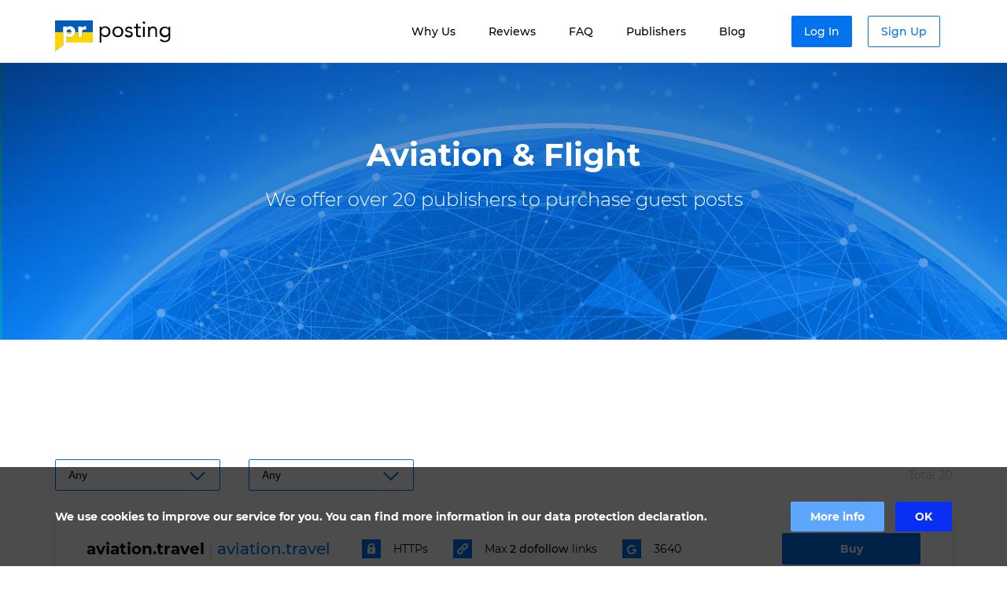

--- FILE ---
content_type: text/html; charset=UTF-8
request_url: https://prposting.com/publishers/guest-post-aviation-flight
body_size: 14276
content:
<!DOCTYPE html>
<!--suppress HtmlRequiredTitleElement -->
<html lang="en">
<head>
    <meta charset="utf-8">
    <meta http-equiv="X-UA-Compatible"
          content="IE=edge">
    <meta name="viewport"
          content="width=device-width, initial-scale=1">

    <link rel="shortcut icon"
          href="https://prposting.com/img/favicon.png"
          type="image/x-icon"/>

    <!-- CSRF Token -->
    <meta name="csrf-token"
          content="sWNVh3azbyt1GmANyYGyvfBst4pnN15wCatjEuUI">

    <title>20 Aviation & Flight Blogs that accept Sponsored Guest Posts. Link building for Aviation & Flight Websites.</title>
<link rel="canonical" href="https://prposting.com/publishers/guest-post-aviation-flight">
<meta property="og:title" content="20 Aviation &amp; Flight Blogs that accept Sponsored Guest Posts. Link building for Aviation &amp; Flight Websites.">

<meta name="twitter:title" content="20 Aviation &amp; Flight Blogs that accept Sponsored Guest Posts. Link building for Aviation &amp; Flight Websites.">
<meta name="twitter:description" content="">
<script type="application/ld+json">{"@context":"https://schema.org","@type":"WebPage","name":"20 Aviation & Flight Blogs that accept Sponsored Guest Posts. Link building for Aviation & Flight Websites."}</script>

        <link rel="stylesheet"
          href="/css/landing.css?id=1972b7ade3df7eb7e3da9121df326881">
    <link rel="stylesheet"
          href="https://kit.fontawesome.com/652ff674b1.css"
          crossorigin="anonymous">
            <link rel="stylesheet"
              href="https://prposting.com/styles/9bb6d7f9-b472-429e-aed9-960f97da8ef4.css?t=1742560567">
            <link rel="stylesheet"
              href="https://prposting.com/styles/9c554640-e2a1-40b8-9379-58e4a1112df9.css?t=1742558910">
            <link rel="stylesheet"
              href="https://prposting.com/styles/9e7c1297-3de1-42ba-8886-5073b2172548.css?t=1742818191">
    
    <script>
        var Laravel = window.Laravel || {};
        Laravel.locale = "en";
        Laravel.user_id = "";
    </script>

            <script src="https://challenges.cloudflare.com/turnstile/v0/api.js" async defer ></script>
        <script>
        window.dataLayer = window.dataLayer || [];

            </script>
    <!-- Google Tag Manager -->
    <script>(function (w, d, s, l, i) {
            w[l] = w[l] || [];
            w[l].push({
                'gtm.start':
                    new Date().getTime(), event: 'gtm.js'
            });
            var f = d.getElementsByTagName(s)[0],
                j = d.createElement(s), dl = l != 'dataLayer' ? '&l=' + l : '';
            j.async = true;
            j.src =
                'https://www.googletagmanager.com/gtm.js?id=' + i + dl;
            f.parentNode.insertBefore(j, f);
        })(window, document, 'script', 'dataLayer', 'GTM-TDRQV2J');</script>
    <!-- End Google Tag Manager -->
    <meta name="google-site-verification"
          content="0HuevXfPd1yzstYg8bBEV12VVLXMJESA4FL72ImdeCI"/>
    <!-- Facebook Pixel Code -->
    <script>
        !function (f, b, e, v, n, t, s) {
            if (f.fbq) return;
            n = f.fbq = function () {
                n.callMethod ?
                    n.callMethod.apply(n, arguments) : n.queue.push(arguments)
            };
            if (!f._fbq) f._fbq = n;
            n.push = n;
            n.loaded = !0;
            n.version = '2.0';
            n.queue = [];
            t = b.createElement(e);
            t.async = !0;
            t.src = v;
            s = b.getElementsByTagName(e)[0];
            s.parentNode.insertBefore(t, s)
        }(window, document, 'script',
            'https://connect.facebook.net/en_US/fbevents.js');
        fbq('init', '');
        fbq('track', 'PageView');
    </script>
    <noscript>
        <img height="1"
             width="1"
             style="display:none"
             alt=""
             src="https://www.facebook.com/tr?id=&ev=PageView&noscript=1"
        />
    </noscript>
    <!-- End Facebook Pixel Code -->
    <!-- Hotjar Tracking Code for prposting.com -->
    <script>
        (function (h, o, t, j, a, r) {
            h.hj = h.hj || function () {
                (h.hj.q = h.hj.q || []).push(arguments)
            };
            h._hjSettings = {hjid: 1197663, hjsv: 6};
            a = o.getElementsByTagName('head')[0];
            r = o.createElement('script');
            r.async = 1;
            r.src = t + h._hjSettings.hjid + j + h._hjSettings.hjsv;
            a.appendChild(r);
        })(window, document, 'https://static.hotjar.com/c/hotjar-', '.js?sv=');
    </script>
        <script type="text/javascript">!function () {
            var t = document.createElement("script");
            t.type = "text/javascript";
            t.async = !0;
            t.src = "https://vk.com/js/api/openapi.js?160";
                            t.onload = function () {
                VK.Retargeting.Init("VK-RTRG-345873-6JWa2");
                VK.Retargeting.Hit()
            };
                        document.head.appendChild(t)
        }();
    </script>

            <noscript>
            <img src="https://vk.com/rtrg?p=VK-RTRG-345873-6JWa2"
                 style="position:fixed; left:-999px;"
                 alt=""/>
        </noscript>
    
            <link rel="alternate"
              hreflang="en"
              href="https://prposting.com/publishers/guest-post-aviation-flight">
            <link rel="alternate"
              hreflang="pl"
              href="https://prposting.com/pl/publishers/guest-post-aviation-flight">
            <link rel="alternate"
              hreflang="ru"
              href="https://prposting.com/ru/publishers/guest-post-aviation-flight">
            <link rel="alternate"
              hreflang="uk"
              href="https://prposting.com/uk/publishers/guest-post-aviation-flight">
    
        <script id="fbq-search">
        if (fbq) {
            fbq('track', 'Search')
        }
    </script>
</head>
<body class="">


<div id="app"
     v-cloak>
        
    <header class="header">
        <div class="container">
            <div class="header__wrapper">
                <div class="logo">
                    <a href="https://prposting.com">
                        <img src="https://prposting.com/img/landing/logo.svg"
                             height="39"
                             width="147"
                             alt="">
                    </a>
                </div>
                <div class="header__wrap">
                    <div class="nav">
                        <ul>
                            <li>
                                <a href="https://prposting.com#advantage"
                                   data-anchor="#advantage">Why Us</a>
                            </li>
                            <li>
                                <a href="https://prposting.com#comment"
                                   data-anchor="#comment">Reviews</a>
                            </li>
                            <li>
                                <a href="https://prposting.com/faq">FAQ</a>
                            </li>
                            <li>
                                <a href="https://prposting.com/publishers">Publishers</a>
                            </li>
                            <li>
                                <a href="https://prposting.com/blog">Blog</a>
                            </li>
                        </ul>
                    </div>
                    <div class="login__wrap">
                                                    <a href="https://prposting.com/login"
                               class="btn btn-login">Log In</a> <a href="https://prposting.com/register"
                                                                               class="btn btn-signup">Sign Up</a>

                                            </div>
                    
                    
                    
                    
                    
                    
                    
                    
                </div>
                <div class="mobile-menu-btn">
                    <img src="https://prposting.com/img/menu.svg"
                         alt="">
                </div>
            </div>
        </div>
    </header>

    <div class="mobile-menu">
        <ul>
            <li>
                <a href="https://prposting.com#advantage"
                   data-anchor="#advantage">Why Us</a>
            </li>
            <li>
                <a href="https://prposting.com#baner2"
                   data-anchor="#baner2">Performance in Numbers</a>
            </li>
            <li>
                <a href="https://prposting.com#comment"
                   data-anchor="#comment">Reviews</a>
            </li>
            <li>
                <a href="https://prposting.com/faq">FAQ</a>
            </li>
            <li>
                <a href="https://prposting.com/publishers">Publishers</a>
            </li>
            <li>
                <a href="https://prposting.com/blog">Blog</a>
            </li>
        </ul>

        <div class="mobile-menu-b">
                            <a href="https://prposting.com/login"
                   class="btn btn-login">Log In</a> <a href="https://prposting.com/register"
                                                                   class="btn btn-signup">Sign Up</a>
                    </div>
    </div>

    
    <div class="catalog_block_title">
        <div class="container">
            <h1 class="baner-title">Aviation &amp; Flight</h1>
            <p class="baner-descrip">We offer over 20 publishers to purchase guest posts</p>
        </div>
    </div>

    <div class="catalog_block_text">
        <div class="container">
            <h2 class="hv1"></h2>
            <p>
                
            </p>
        </div>
    </div>

    <div class="catalog_parameter">
        <div class="container">
            <form action="https://prposting.com/publishers"
                  method="get"
                  id="catalog-filter-form">
                <label for="countries">
    <select name="countries[]"
            id="countries">
        <option value="">Any</option>
                    <option value="2"
                >
                Afghanistan
            </option>
                    <option value="6"
                >
                Albania
            </option>
                    <option value="66"
                >
                Algeria
            </option>
                    <option value="11"
                >
                American Samoa
            </option>
                    <option value="7"
                >
                Andorra
            </option>
                    <option value="3"
                >
                Angola
            </option>
                    <option value="4"
                >
                Anguilla
            </option>
                    <option value="14"
                >
                Antigua and Barbuda
            </option>
                    <option value="9"
                >
                Argentina
            </option>
                    <option value="10"
                >
                Armenia
            </option>
                    <option value="1"
                >
                Aruba
            </option>
                    <option value="15"
                >
                Australia
            </option>
                    <option value="16"
                >
                Austria
            </option>
                    <option value="17"
                >
                Azerbaijan
            </option>
                    <option value="25"
                >
                Bahamas
            </option>
                    <option value="24"
                >
                Bahrain
            </option>
                    <option value="22"
                >
                Bangladesh
            </option>
                    <option value="35"
                >
                Barbados
            </option>
                    <option value="29"
                >
                Belarus
            </option>
                    <option value="19"
                >
                Belgium
            </option>
                    <option value="30"
                >
                Belize
            </option>
                    <option value="20"
                >
                Benin
            </option>
                    <option value="31"
                >
                Bermuda
            </option>
                    <option value="37"
                >
                Bhutan
            </option>
                    <option value="32"
                >
                Bolivia
            </option>
                    <option value="26"
                >
                Bosnia and Herzegovina
            </option>
                    <option value="39"
                >
                Botswana
            </option>
                    <option value="34"
                >
                Brazil
            </option>
                    <option value="107"
                >
                British Indian Ocean Territory
            </option>
                    <option value="241"
                >
                British Virgin Islands
            </option>
                    <option value="36"
                >
                Brunei
            </option>
                    <option value="23"
                >
                Bulgaria
            </option>
                    <option value="21"
                >
                Burkina Faso
            </option>
                    <option value="18"
                >
                Burundi
            </option>
                    <option value="121"
                >
                Cambodia
            </option>
                    <option value="47"
                >
                Cameroon
            </option>
                    <option value="41"
                >
                Canada
            </option>
                    <option value="53"
                >
                Cape Verde
            </option>
                    <option value="58"
                >
                Cayman Islands
            </option>
                    <option value="40"
                >
                Central African Republic
            </option>
                    <option value="218"
                >
                Chad
            </option>
                    <option value="44"
                >
                Chile
            </option>
                    <option value="45"
                >
                China
            </option>
                    <option value="57"
                >
                Christmas Island
            </option>
                    <option value="42"
                >
                Cocos (Keeling) Islands
            </option>
                    <option value="51"
                >
                Colombia
            </option>
                    <option value="50"
                >
                Cook Islands
            </option>
                    <option value="54"
                >
                Costa Rica
            </option>
                    <option value="101"
                >
                Croatia
            </option>
                    <option value="55"
                >
                Cuba
            </option>
                    <option value="56"
                >
                Curaçao
            </option>
                    <option value="59"
                >
                Cyprus
            </option>
                    <option value="60"
                >
                Czech Republic
            </option>
                    <option value="48"
                >
                DR Congo
            </option>
                    <option value="64"
                >
                Denmark
            </option>
                    <option value="62"
                >
                Djibouti
            </option>
                    <option value="63"
                >
                Dominica
            </option>
                    <option value="65"
                >
                Dominican Republic
            </option>
                    <option value="67"
                >
                Ecuador
            </option>
                    <option value="68"
                >
                Egypt
            </option>
                    <option value="202"
                >
                El Salvador
            </option>
                    <option value="90"
                >
                Equatorial Guinea
            </option>
                    <option value="72"
                >
                Estonia
            </option>
                    <option value="269"
                >
                Eswatini
            </option>
                    <option value="73"
                >
                Ethiopia
            </option>
                    <option value="78"
                >
                Faroe Islands
            </option>
                    <option value="75"
                >
                Fiji
            </option>
                    <option value="74"
                >
                Finland
            </option>
                    <option value="77"
                >
                France
            </option>
                    <option value="188"
                >
                French Polynesia
            </option>
                    <option value="13"
                >
                French Southern and Antarctic Lands
            </option>
                    <option value="80"
                >
                Gabon
            </option>
                    <option value="82"
                >
                Georgia
            </option>
                    <option value="61"
                >
                Germany
            </option>
                    <option value="84"
                >
                Ghana
            </option>
                    <option value="85"
                >
                Gibraltar
            </option>
                    <option value="91"
                >
                Greece
            </option>
                    <option value="93"
                >
                Greenland
            </option>
                    <option value="92"
                >
                Grenada
            </option>
                    <option value="87"
                >
                Guadeloupe
            </option>
                    <option value="94"
                >
                Guatemala
            </option>
                    <option value="83"
                >
                Guernsey
            </option>
                    <option value="89"
                >
                Guinea-Bissau
            </option>
                    <option value="97"
                >
                Guyana
            </option>
                    <option value="102"
                >
                Haiti
            </option>
                    <option value="100"
                >
                Honduras
            </option>
                    <option value="98"
                >
                Hong Kong
            </option>
                    <option value="103"
                >
                Hungary
            </option>
                    <option value="111"
                >
                Iceland
            </option>
                    <option value="106"
                >
                India
            </option>
                    <option value="104"
                >
                Indonesia
            </option>
                    <option value="109"
                >
                Iran
            </option>
                    <option value="110"
                >
                Iraq
            </option>
                    <option value="108"
                >
                Ireland
            </option>
                    <option value="105"
                >
                Isle of Man
            </option>
                    <option value="112"
                >
                Israel
            </option>
                    <option value="113"
                >
                Italy
            </option>
                    <option value="46"
                >
                Ivory Coast
            </option>
                    <option value="114"
                >
                Jamaica
            </option>
                    <option value="117"
                >
                Japan
            </option>
                    <option value="115"
                >
                Jersey
            </option>
                    <option value="116"
                >
                Jordan
            </option>
                    <option value="118"
                >
                Kazakhstan
            </option>
                    <option value="119"
                >
                Kenya
            </option>
                    <option value="122"
                >
                Kiribati
            </option>
                    <option value="126"
                >
                Kuwait
            </option>
                    <option value="120"
                >
                Kyrgyzstan
            </option>
                    <option value="127"
                >
                Laos
            </option>
                    <option value="137"
                >
                Latvia
            </option>
                    <option value="128"
                >
                Lebanon
            </option>
                    <option value="134"
                >
                Lesotho
            </option>
                    <option value="129"
                >
                Liberia
            </option>
                    <option value="130"
                >
                Libya
            </option>
                    <option value="132"
                >
                Liechtenstein
            </option>
                    <option value="135"
                >
                Lithuania
            </option>
                    <option value="136"
                >
                Luxembourg
            </option>
                    <option value="138"
                >
                Macau
            </option>
                    <option value="147"
                >
                
            </option>
                    <option value="143"
                >
                Madagascar
            </option>
                    <option value="159"
                >
                Malawi
            </option>
                    <option value="160"
                >
                Malaysia
            </option>
                    <option value="144"
                >
                Maldives
            </option>
                    <option value="148"
                >
                Mali
            </option>
                    <option value="149"
                >
                Malta
            </option>
                    <option value="146"
                >
                Marshall Islands
            </option>
                    <option value="157"
                >
                Martinique
            </option>
                    <option value="155"
                >
                Mauritania
            </option>
                    <option value="158"
                >
                Mauritius
            </option>
                    <option value="161"
                >
                Mayotte
            </option>
                    <option value="145"
                >
                Mexico
            </option>
                    <option value="79"
                >
                Micronesia
            </option>
                    <option value="142"
                >
                Moldova
            </option>
                    <option value="141"
                >
                Monaco
            </option>
                    <option value="152"
                >
                Mongolia
            </option>
                    <option value="151"
                >
                Montenegro
            </option>
                    <option value="156"
                >
                Montserrat
            </option>
                    <option value="140"
                >
                Morocco
            </option>
                    <option value="154"
                >
                Mozambique
            </option>
                    <option value="150"
                >
                Myanmar
            </option>
                    <option value="162"
                >
                Namibia
            </option>
                    <option value="172"
                >
                Nauru
            </option>
                    <option value="171"
                >
                Nepal
            </option>
                    <option value="169"
                >
                Netherlands
            </option>
                    <option value="163"
                >
                New Caledonia
            </option>
                    <option value="173"
                >
                New Zealand
            </option>
                    <option value="167"
                >
                Nicaragua
            </option>
                    <option value="164"
                >
                Niger
            </option>
                    <option value="166"
                >
                Nigeria
            </option>
                    <option value="168"
                >
                Niue
            </option>
                    <option value="165"
                >
                Norfolk Island
            </option>
                    <option value="184"
                >
                North Korea
            </option>
                    <option value="268"
                >
                North Macedonia
            </option>
                    <option value="153"
                >
                Northern Mariana Islands
            </option>
                    <option value="170"
                >
                Norway
            </option>
                    <option value="174"
                >
                Oman
            </option>
                    <option value="175"
                >
                Pakistan
            </option>
                    <option value="180"
                >
                Palau
            </option>
                    <option value="187"
                >
                Palestine
            </option>
                    <option value="176"
                >
                Panama
            </option>
                    <option value="181"
                >
                Papua New Guinea
            </option>
                    <option value="186"
                >
                Paraguay
            </option>
                    <option value="178"
                >
                Peru
            </option>
                    <option value="179"
                >
                Philippines
            </option>
                    <option value="177"
                >
                Pitcairn Islands
            </option>
                    <option value="182"
                >
                Poland
            </option>
                    <option value="185"
                >
                Portugal
            </option>
                    <option value="183"
                >
                Puerto Rico
            </option>
                    <option value="189"
                >
                Qatar
            </option>
                    <option value="49"
                >
                Republic of the Congo
            </option>
                    <option value="191"
                >
                Romania
            </option>
                    <option value="192"
                >
                russia (terrorist state)
            </option>
                    <option value="193"
                >
                Rwanda
            </option>
                    <option value="190"
                >
                Réunion
            </option>
                    <option value="28"
                >
                Saint Helena, Ascension and Tristan da Cunha
            </option>
                    <option value="123"
                >
                Saint Kitts and Nevis
            </option>
                    <option value="131"
                >
                Saint Lucia
            </option>
                    <option value="205"
                >
                Saint Pierre and Miquelon
            </option>
                    <option value="239"
                >
                Saint Vincent and the Grenadines
            </option>
                    <option value="246"
                >
                Samoa
            </option>
                    <option value="203"
                >
                San Marino
            </option>
                    <option value="194"
                >
                Saudi Arabia
            </option>
                    <option value="196"
                >
                Senegal
            </option>
                    <option value="206"
                >
                Serbia
            </option>
                    <option value="215"
                >
                Seychelles
            </option>
                    <option value="201"
                >
                Sierra Leone
            </option>
                    <option value="197"
                >
                Singapore
            </option>
                    <option value="214"
                >
                Sint Maarten
            </option>
                    <option value="210"
                >
                Slovakia
            </option>
                    <option value="211"
                >
                Slovenia
            </option>
                    <option value="200"
                >
                Solomon Islands
            </option>
                    <option value="204"
                >
                Somalia
            </option>
                    <option value="248"
                >
                South Africa
            </option>
                    <option value="198"
                >
                South Georgia
            </option>
                    <option value="124"
                >
                South Korea
            </option>
                    <option value="207"
                >
                South Sudan
            </option>
                    <option value="71"
                >
                Spain
            </option>
                    <option value="133"
                >
                Sri Lanka
            </option>
                    <option value="195"
                >
                Sudan
            </option>
                    <option value="209"
                >
                Suriname
            </option>
                    <option value="213"
                >
                
            </option>
                    <option value="212"
                >
                Sweden
            </option>
                    <option value="43"
                >
                Switzerland
            </option>
                    <option value="216"
                >
                Syria
            </option>
                    <option value="208"
                >
                São Tomé and Príncipe
            </option>
                    <option value="230"
                >
                Taiwan
            </option>
                    <option value="221"
                >
                Tajikistan
            </option>
                    <option value="231"
                >
                Tanzania
            </option>
                    <option value="220"
                >
                Thailand
            </option>
                    <option value="224"
                >
                Timor-Leste
            </option>
                    <option value="219"
                >
                Togo
            </option>
                    <option value="225"
                >
                Tonga
            </option>
                    <option value="226"
                >
                Trinidad and Tobago
            </option>
                    <option value="227"
                >
                Tunisia
            </option>
                    <option value="228"
                >
                Turkey
            </option>
                    <option value="223"
                >
                Turkmenistan
            </option>
                    <option value="217"
                >
                Turks and Caicos Islands
            </option>
                    <option value="229"
                >
                Tuvalu
            </option>
                    <option value="232"
                >
                Uganda
            </option>
                    <option value="233"
                >
                Ukraine
            </option>
                    <option value="8"
                >
                United Arab Emirates
            </option>
                    <option value="81"
                >
                United Kingdom
            </option>
                    <option value="236"
                >
                United States
            </option>
                    <option value="234"
                >
                United States Minor Outlying Islands
            </option>
                    <option value="242"
                >
                United States Virgin Islands
            </option>
                    <option value="235"
                >
                Uruguay
            </option>
                    <option value="237"
                >
                Uzbekistan
            </option>
                    <option value="244"
                >
                Vanuatu
            </option>
                    <option value="238"
                >
                Vatican City
            </option>
                    <option value="240"
                >
                Venezuela
            </option>
                    <option value="243"
                >
                Vietnam
            </option>
                    <option value="245"
                >
                Wallis and Futuna
            </option>
                    <option value="247"
                >
                Yemen
            </option>
                    <option value="249"
                >
                Zambia
            </option>
                    <option value="250"
                >
                Zimbabwe
            </option>
                    <option value="5"
                >
                Åland Islands
            </option>
            </select>
</label>

                <label for="categories">
    <select name="categories[]"
            id="categories">
        <option value="">Any</option>

                    <option value="2"
                >
                Advertising
            </option>
                    <option value="3"
                >
                Agriculture
            </option>
                    <option value="4"
                >
                Animals
            </option>
                    <option value="5"
                >
                Architecture
            </option>
                    <option value="6"
                >
                Arts &amp; Photo
            </option>
                    <option value="7"
                >
                Automotive
            </option>
                    <option value="8"
                >
                Aviation &amp; Flight
            </option>
                    <option value="9"
                >
                Banking &amp; Financial
            </option>
                    <option value="10"
                >
                Beauty &amp; Health
            </option>
                    <option value="11"
                >
                Books
            </option>
                    <option value="12"
                >
                Business
            </option>
                    <option value="14"
                >
                Computers
            </option>
                    <option value="51"
                >
                Construction &amp; repair
            </option>
                    <option value="15"
                >
                Cryptocurrency
            </option>
                    <option value="60"
                >
                Dating
            </option>
                    <option value="16"
                >
                Design
            </option>
                    <option value="17"
                >
                E-commerce
            </option>
                    <option value="18"
                >
                Education
            </option>
                    <option value="19"
                >
                Energy
            </option>
                    <option value="20"
                >
                Entertainment
            </option>
                    <option value="59"
                >
                Equipment
            </option>
                    <option value="21"
                >
                Events &amp; Seminars
            </option>
                    <option value="22"
                >
                Fashion
            </option>
                    <option value="23"
                >
                Food &amp; Cuisine
            </option>
                    <option value="13"
                >
                Gambling
            </option>
                    <option value="24"
                >
                Gaming
            </option>
                    <option value="55"
                >
                General
            </option>
                    <option value="56"
                >
                Home
            </option>
                    <option value="25"
                >
                Industry
            </option>
                    <option value="26"
                >
                Insurance
            </option>
                    <option value="27"
                >
                Internet
            </option>
                    <option value="54"
                >
                Jobs
            </option>
                    <option value="28"
                >
                Legal
            </option>
                    <option value="29"
                >
                Lifestyle
            </option>
                    <option value="30"
                >
                Local News
            </option>
                    <option value="31"
                >
                Machinery
            </option>
                    <option value="32"
                >
                Marketing
            </option>
                    <option value="33"
                >
                Media
            </option>
                    <option value="34"
                >
                Medicine
            </option>
                    <option value="35"
                >
                Metallurgy
            </option>
                    <option value="52"
                >
                Movie
            </option>
                    <option value="36"
                >
                Music
            </option>
                    <option value="61"
                >
                Other
            </option>
                    <option value="58"
                >
                Products
            </option>
                    <option value="37"
                >
                Public Relations
            </option>
                    <option value="38"
                >
                Real Estate
            </option>
                    <option value="39"
                >
                Religion
            </option>
                    <option value="40"
                >
                Security
            </option>
                    <option value="53"
                >
                Services
            </option>
                    <option value="41"
                >
                Society
            </option>
                    <option value="42"
                >
                Software
            </option>
                    <option value="43"
                >
                Sports
            </option>
                    <option value="44"
                >
                Technology
            </option>
                    <option value="45"
                >
                Telecommunication
            </option>
                    <option value="46"
                >
                Tourism
            </option>
                    <option value="47"
                >
                Trade
            </option>
                    <option value="48"
                >
                Transport
            </option>
                    <option value="49"
                >
                Woman &amp; Family
            </option>
                    <option value="50"
                >
                World News
            </option>
            </select>
</label>

            </form>

            
            
            

            
            

            
            
            

            <span>
                
                
                Total 20
            </span>
        </div>
    </div>

            <div class="container">
                            <div class="catalog_item">
                    <div class="catalog_item_head">
                        <div class="catalog_item_name">
                            <span>aviation.travel</span>
                            <span> |</span>
                            <a href="https://prposting.com/goto/[base64]"
                               target="_blank"
                               rel="noreferrer nofollow noopener">aviation.travel</a></div>
                        <div class="catalog_item_info">
                            <div class="info_block">
                                <div class="info_block_img info_block_img__1"></div>
                                <div class="info_block_text">
                                    HTTPs
                                </div>
                            </div>
                            <div class="info_block">
                                <div class="info_block_img info_block_img__2"></div>
                                <div class="info_block_text">
                                    Max
                                    <span> 2 dofollow</span>
                                     links
                                </div>
                            </div>
                            <div class="info_block">
                                <div class="info_block_img info_block_img__3"></div>
                                <div class="info_block_text">3640</div>
                            </div>
                        </div>
                        <a href="#"
                           class="button_buy cd-signin"
                           id="buy1">Buy</a>
                    </div>
                    <div class="catalog_item_body">
                        <div class="table_one">
                            <div class="table_head">Moz.com</div>
                            <div class="tr">
                                <div class="td tdh">DA</div>
                                <div class="td tdh">18</div>
                            </div>
                            <div class="tr">
                                <div class="td">PA</div>
                                <div class="td">23</div>
                            </div>
                            <div class="tr">
                                <div class="td">Rank</div>
                                <div class="td">2.30</div>
                            </div>
                            <div class="tr">
                                <div class="td">Links</div>
                                <div class="td">65252</div>
                            </div>
                            <div class="tr">
                                <div class="td">Equity</div>
                                <div class="td">61526</div>
                            </div>
                            <div class="tr">
                                <div class="td"></div>
                                <div class="td"></div>
                            </div>
                        </div>
                        <div class="table_one">
                            <div class="table_head">Ahrefs.com</div>
                            <div class="tr">
                                <div class="td tdh">DR</div>
                                <div class="td tdh">20</div>
                            </div>
                            <div class="tr">
                                <div class="td">Traffic</div>
                                <div class="td">6</div>
                            </div>
                            <div class="tr">
                                <div class="td">Backlinks</div>
                                <div class="td">789045</div>
                            </div>
                            <div class="tr">
                                <div class="td">Refering Domains</div>
                                <div class="td">242</div>
                            </div>
                            <div class="tr">
                                <div class="td">Linked domains</div>
                                <div class="td">1217</div>
                            </div>
                            <div class="tr">
                                <div class="td">Organic Keywords</div>
                                <div class="td">100</div>
                            </div>
                        </div>
                        <div class="table_two">
                            <div class="table_head">Similarweb.com</div>
                            <div class="table_wrap">
                                <div class="table_item">
                                                                            <div class="tr">
                                            <div class="td tdh">Traffic</div>
                                            <div class="td tdh">67</div>
                                        </div>
                                                                                                            </div>
                                <div class="table_item">
                                                                                                                                                </div>
                            </div>
                        </div>

                        <a href="#"
                           class="button_buy cd-signin"
                           id="buy2">Buy</a>
                    </div>
                </div>
                            <div class="catalog_item">
                    <div class="catalog_item_head">
                        <div class="catalog_item_name">
                            <span>vnebi.com</span>
                            <span> |</span>
                            <a href="https://prposting.com/goto/[base64]"
                               target="_blank"
                               rel="noreferrer nofollow noopener">vnebi.com</a></div>
                        <div class="catalog_item_info">
                            <div class="info_block">
                                <div class="info_block_img info_block_img__1"></div>
                                <div class="info_block_text">
                                    HTTPs
                                </div>
                            </div>
                            <div class="info_block">
                                <div class="info_block_img info_block_img__2"></div>
                                <div class="info_block_text">
                                    Max
                                    <span> 2 dofollow</span>
                                     links
                                </div>
                            </div>
                            <div class="info_block">
                                <div class="info_block_img info_block_img__3"></div>
                                <div class="info_block_text">1980</div>
                            </div>
                        </div>
                        <a href="#"
                           class="button_buy cd-signin"
                           id="buy1">Buy</a>
                    </div>
                    <div class="catalog_item_body">
                        <div class="table_one">
                            <div class="table_head">Moz.com</div>
                            <div class="tr">
                                <div class="td tdh">DA</div>
                                <div class="td tdh">30</div>
                            </div>
                            <div class="tr">
                                <div class="td">PA</div>
                                <div class="td">39</div>
                            </div>
                            <div class="tr">
                                <div class="td">Rank</div>
                                <div class="td">3.90</div>
                            </div>
                            <div class="tr">
                                <div class="td">Links</div>
                                <div class="td">5536</div>
                            </div>
                            <div class="tr">
                                <div class="td">Equity</div>
                                <div class="td">531</div>
                            </div>
                            <div class="tr">
                                <div class="td"></div>
                                <div class="td"></div>
                            </div>
                        </div>
                        <div class="table_one">
                            <div class="table_head">Ahrefs.com</div>
                            <div class="tr">
                                <div class="td tdh">DR</div>
                                <div class="td tdh">20</div>
                            </div>
                            <div class="tr">
                                <div class="td">Traffic</div>
                                <div class="td">10</div>
                            </div>
                            <div class="tr">
                                <div class="td">Backlinks</div>
                                <div class="td">3295</div>
                            </div>
                            <div class="tr">
                                <div class="td">Refering Domains</div>
                                <div class="td">1196</div>
                            </div>
                            <div class="tr">
                                <div class="td">Linked domains</div>
                                <div class="td">1548</div>
                            </div>
                            <div class="tr">
                                <div class="td">Organic Keywords</div>
                                <div class="td">44</div>
                            </div>
                        </div>
                        <div class="table_two">
                            <div class="table_head">Similarweb.com</div>
                            <div class="table_wrap">
                                <div class="table_item">
                                                                            <div class="tr">
                                            <div class="td tdh">Traffic</div>
                                            <div class="td tdh">0</div>
                                        </div>
                                                                                                            </div>
                                <div class="table_item">
                                                                                                                        <div class="tr">
                                                <div class="td tdh">Mail</div>
                                                <div class="td tdh">0%</div>
                                            </div>
                                                                                    <div class="tr">
                                                <div class="td ">Direct</div>
                                                <div class="td ">0%</div>
                                            </div>
                                                                                    <div class="tr">
                                                <div class="td ">Search</div>
                                                <div class="td ">0%</div>
                                            </div>
                                                                                    <div class="tr">
                                                <div class="td ">Social</div>
                                                <div class="td ">0%</div>
                                            </div>
                                                                                    <div class="tr">
                                                <div class="td ">Referrals</div>
                                                <div class="td ">0%</div>
                                            </div>
                                                                                    <div class="tr">
                                                <div class="td ">PaidReferrals</div>
                                                <div class="td ">0%</div>
                                            </div>
                                                                                                            </div>
                            </div>
                        </div>

                        <a href="#"
                           class="button_buy cd-signin"
                           id="buy2">Buy</a>
                    </div>
                </div>
                            <div class="catalog_item">
                    <div class="catalog_item_head">
                        <div class="catalog_item_name">
                            <span>ourairports.biz</span>
                            <span> |</span>
                            <a href="https://prposting.com/goto/[base64]"
                               target="_blank"
                               rel="noreferrer nofollow noopener">ourairports.biz</a></div>
                        <div class="catalog_item_info">
                            <div class="info_block">
                                <div class="info_block_img info_block_img__1"></div>
                                <div class="info_block_text">
                                    HTTPs
                                </div>
                            </div>
                            <div class="info_block">
                                <div class="info_block_img info_block_img__2"></div>
                                <div class="info_block_text">
                                    Max
                                    <span> 2 dofollow</span>
                                     links
                                </div>
                            </div>
                            <div class="info_block">
                                <div class="info_block_img info_block_img__3"></div>
                                <div class="info_block_text">4050</div>
                            </div>
                        </div>
                        <a href="#"
                           class="button_buy cd-signin"
                           id="buy1">Buy</a>
                    </div>
                    <div class="catalog_item_body">
                        <div class="table_one">
                            <div class="table_head">Moz.com</div>
                            <div class="tr">
                                <div class="td tdh">DA</div>
                                <div class="td tdh">27</div>
                            </div>
                            <div class="tr">
                                <div class="td">PA</div>
                                <div class="td">23</div>
                            </div>
                            <div class="tr">
                                <div class="td">Rank</div>
                                <div class="td">2.30</div>
                            </div>
                            <div class="tr">
                                <div class="td">Links</div>
                                <div class="td">6390</div>
                            </div>
                            <div class="tr">
                                <div class="td">Equity</div>
                                <div class="td">1</div>
                            </div>
                            <div class="tr">
                                <div class="td"></div>
                                <div class="td"></div>
                            </div>
                        </div>
                        <div class="table_one">
                            <div class="table_head">Ahrefs.com</div>
                            <div class="tr">
                                <div class="td tdh">DR</div>
                                <div class="td tdh">8</div>
                            </div>
                            <div class="tr">
                                <div class="td">Traffic</div>
                                <div class="td">0</div>
                            </div>
                            <div class="tr">
                                <div class="td">Backlinks</div>
                                <div class="td">986</div>
                            </div>
                            <div class="tr">
                                <div class="td">Refering Domains</div>
                                <div class="td">215</div>
                            </div>
                            <div class="tr">
                                <div class="td">Linked domains</div>
                                <div class="td">62</div>
                            </div>
                            <div class="tr">
                                <div class="td">Organic Keywords</div>
                                <div class="td">14</div>
                            </div>
                        </div>
                        <div class="table_two">
                            <div class="table_head">Similarweb.com</div>
                            <div class="table_wrap">
                                <div class="table_item">
                                                                            <div class="tr">
                                            <div class="td tdh">Traffic</div>
                                            <div class="td tdh">0</div>
                                        </div>
                                                                                                            </div>
                                <div class="table_item">
                                                                                                                        <div class="tr">
                                                <div class="td tdh">Mail</div>
                                                <div class="td tdh">0%</div>
                                            </div>
                                                                                    <div class="tr">
                                                <div class="td ">Direct</div>
                                                <div class="td ">0%</div>
                                            </div>
                                                                                    <div class="tr">
                                                <div class="td ">Search</div>
                                                <div class="td ">0%</div>
                                            </div>
                                                                                    <div class="tr">
                                                <div class="td ">Social</div>
                                                <div class="td ">0%</div>
                                            </div>
                                                                                    <div class="tr">
                                                <div class="td ">Referrals</div>
                                                <div class="td ">0%</div>
                                            </div>
                                                                                    <div class="tr">
                                                <div class="td ">PaidReferrals</div>
                                                <div class="td ">0%</div>
                                            </div>
                                                                                                            </div>
                            </div>
                        </div>

                        <a href="#"
                           class="button_buy cd-signin"
                           id="buy2">Buy</a>
                    </div>
                </div>
                            <div class="catalog_item">
                    <div class="catalog_item_head">
                        <div class="catalog_item_name">
                            <span>autotjaliikenne.fi</span>
                            <span> |</span>
                            <a href="https://prposting.com/goto/[base64]"
                               target="_blank"
                               rel="noreferrer nofollow noopener">autotjaliikenne.fi</a></div>
                        <div class="catalog_item_info">
                            <div class="info_block">
                                <div class="info_block_img info_block_img__1"></div>
                                <div class="info_block_text">
                                    HTTPs
                                </div>
                            </div>
                            <div class="info_block">
                                <div class="info_block_img info_block_img__2"></div>
                                <div class="info_block_text">
                                    Max
                                    <span> 2 dofollow</span>
                                     links
                                </div>
                            </div>
                            <div class="info_block">
                                <div class="info_block_img info_block_img__3"></div>
                                <div class="info_block_text">1110</div>
                            </div>
                        </div>
                        <a href="#"
                           class="button_buy cd-signin"
                           id="buy1">Buy</a>
                    </div>
                    <div class="catalog_item_body">
                        <div class="table_one">
                            <div class="table_head">Moz.com</div>
                            <div class="tr">
                                <div class="td tdh">DA</div>
                                <div class="td tdh">N/A</div>
                            </div>
                            <div class="tr">
                                <div class="td">PA</div>
                                <div class="td">N/A</div>
                            </div>
                            <div class="tr">
                                <div class="td">Rank</div>
                                <div class="td">N/A</div>
                            </div>
                            <div class="tr">
                                <div class="td">Links</div>
                                <div class="td">N/A</div>
                            </div>
                            <div class="tr">
                                <div class="td">Equity</div>
                                <div class="td">N/A</div>
                            </div>
                            <div class="tr">
                                <div class="td"></div>
                                <div class="td"></div>
                            </div>
                        </div>
                        <div class="table_one">
                            <div class="table_head">Ahrefs.com</div>
                            <div class="tr">
                                <div class="td tdh">DR</div>
                                <div class="td tdh">9</div>
                            </div>
                            <div class="tr">
                                <div class="td">Traffic</div>
                                <div class="td">65</div>
                            </div>
                            <div class="tr">
                                <div class="td">Backlinks</div>
                                <div class="td">1489</div>
                            </div>
                            <div class="tr">
                                <div class="td">Refering Domains</div>
                                <div class="td">149</div>
                            </div>
                            <div class="tr">
                                <div class="td">Linked domains</div>
                                <div class="td">530</div>
                            </div>
                            <div class="tr">
                                <div class="td">Organic Keywords</div>
                                <div class="td">60</div>
                            </div>
                        </div>
                        <div class="table_two">
                            <div class="table_head">Similarweb.com</div>
                            <div class="table_wrap">
                                <div class="table_item">
                                                                            <div class="tr">
                                            <div class="td tdh">Traffic</div>
                                            <div class="td tdh">0</div>
                                        </div>
                                                                                                            </div>
                                <div class="table_item">
                                                                                                                                                </div>
                            </div>
                        </div>

                        <a href="#"
                           class="button_buy cd-signin"
                           id="buy2">Buy</a>
                    </div>
                </div>
                            <div class="catalog_item">
                    <div class="catalog_item_head">
                        <div class="catalog_item_name">
                            <span>kokpit.aero</span>
                            <span> |</span>
                            <a href="https://prposting.com/goto/[base64]"
                               target="_blank"
                               rel="noreferrer nofollow noopener">kokpit.aero</a></div>
                        <div class="catalog_item_info">
                            <div class="info_block">
                                <div class="info_block_img info_block_img__1"></div>
                                <div class="info_block_text">
                                    HTTPs
                                </div>
                            </div>
                            <div class="info_block">
                                <div class="info_block_img info_block_img__2"></div>
                                <div class="info_block_text">
                                    Max
                                    <span> 2 dofollow</span>
                                     links
                                </div>
                            </div>
                            <div class="info_block">
                                <div class="info_block_img info_block_img__3"></div>
                                <div class="info_block_text">346</div>
                            </div>
                        </div>
                        <a href="#"
                           class="button_buy cd-signin"
                           id="buy1">Buy</a>
                    </div>
                    <div class="catalog_item_body">
                        <div class="table_one">
                            <div class="table_head">Moz.com</div>
                            <div class="tr">
                                <div class="td tdh">DA</div>
                                <div class="td tdh">40</div>
                            </div>
                            <div class="tr">
                                <div class="td">PA</div>
                                <div class="td">39</div>
                            </div>
                            <div class="tr">
                                <div class="td">Rank</div>
                                <div class="td">3.90</div>
                            </div>
                            <div class="tr">
                                <div class="td">Links</div>
                                <div class="td">807</div>
                            </div>
                            <div class="tr">
                                <div class="td">Equity</div>
                                <div class="td">655</div>
                            </div>
                            <div class="tr">
                                <div class="td"></div>
                                <div class="td"></div>
                            </div>
                        </div>
                        <div class="table_one">
                            <div class="table_head">Ahrefs.com</div>
                            <div class="tr">
                                <div class="td tdh">DR</div>
                                <div class="td tdh">30</div>
                            </div>
                            <div class="tr">
                                <div class="td">Traffic</div>
                                <div class="td">4</div>
                            </div>
                            <div class="tr">
                                <div class="td">Backlinks</div>
                                <div class="td">9310</div>
                            </div>
                            <div class="tr">
                                <div class="td">Refering Domains</div>
                                <div class="td">912</div>
                            </div>
                            <div class="tr">
                                <div class="td">Linked domains</div>
                                <div class="td">37</div>
                            </div>
                            <div class="tr">
                                <div class="td">Organic Keywords</div>
                                <div class="td">8</div>
                            </div>
                        </div>
                        <div class="table_two">
                            <div class="table_head">Similarweb.com</div>
                            <div class="table_wrap">
                                <div class="table_item">
                                                                            <div class="tr">
                                            <div class="td tdh">Traffic</div>
                                            <div class="td tdh">3648</div>
                                        </div>
                                                                                    <div class="tr">
                                                <div class="td">
                                                    <span class="flag flag-icon flag-icon-tr"></span>
                                                    Turkey
                                                </div>
                                                <div class="td">66.12</div>
                                            </div>
                                                                                    <div class="tr">
                                                <div class="td">
                                                    <span class="flag flag-icon flag-icon-us"></span>
                                                    United States
                                                </div>
                                                <div class="td">17.15</div>
                                            </div>
                                                                                    <div class="tr">
                                                <div class="td">
                                                    <span class="flag flag-icon flag-icon-fr"></span>
                                                    France
                                                </div>
                                                <div class="td">8.95</div>
                                            </div>
                                                                                    <div class="tr">
                                                <div class="td">
                                                    <span class="flag flag-icon flag-icon-bg"></span>
                                                    Bulgaria
                                                </div>
                                                <div class="td">7.78</div>
                                            </div>
                                                                                                            </div>
                                <div class="table_item">
                                                                                                                        <div class="tr">
                                                <div class="td tdh">Direct</div>
                                                <div class="td tdh">68.39%</div>
                                            </div>
                                                                                    <div class="tr">
                                                <div class="td ">Social</div>
                                                <div class="td ">31.61%</div>
                                            </div>
                                                                                    <div class="tr">
                                                <div class="td ">Mail</div>
                                                <div class="td ">0%</div>
                                            </div>
                                                                                    <div class="tr">
                                                <div class="td ">Search</div>
                                                <div class="td ">0%</div>
                                            </div>
                                                                                    <div class="tr">
                                                <div class="td ">Referrals</div>
                                                <div class="td ">0%</div>
                                            </div>
                                                                                    <div class="tr">
                                                <div class="td ">PaidReferrals</div>
                                                <div class="td ">0%</div>
                                            </div>
                                                                                                            </div>
                            </div>
                        </div>

                        <a href="#"
                           class="button_buy cd-signin"
                           id="buy2">Buy</a>
                    </div>
                </div>
                            <div class="catalog_item">
                    <div class="catalog_item_head">
                        <div class="catalog_item_name">
                            <span>airportzentrale.de</span>
                            <span> |</span>
                            <a href="https://prposting.com/goto/[base64]"
                               target="_blank"
                               rel="noreferrer nofollow noopener">airportzentrale.de</a></div>
                        <div class="catalog_item_info">
                            <div class="info_block">
                                <div class="info_block_img info_block_img__1"></div>
                                <div class="info_block_text">
                                    HTTPs
                                </div>
                            </div>
                            <div class="info_block">
                                <div class="info_block_img info_block_img__2"></div>
                                <div class="info_block_text">
                                    Max
                                    <span> 2 dofollow</span>
                                     links
                                </div>
                            </div>
                            <div class="info_block">
                                <div class="info_block_img info_block_img__3"></div>
                                <div class="info_block_text">12900</div>
                            </div>
                        </div>
                        <a href="#"
                           class="button_buy cd-signin"
                           id="buy1">Buy</a>
                    </div>
                    <div class="catalog_item_body">
                        <div class="table_one">
                            <div class="table_head">Moz.com</div>
                            <div class="tr">
                                <div class="td tdh">DA</div>
                                <div class="td tdh">N/A</div>
                            </div>
                            <div class="tr">
                                <div class="td">PA</div>
                                <div class="td">N/A</div>
                            </div>
                            <div class="tr">
                                <div class="td">Rank</div>
                                <div class="td">N/A</div>
                            </div>
                            <div class="tr">
                                <div class="td">Links</div>
                                <div class="td">N/A</div>
                            </div>
                            <div class="tr">
                                <div class="td">Equity</div>
                                <div class="td">N/A</div>
                            </div>
                            <div class="tr">
                                <div class="td"></div>
                                <div class="td"></div>
                            </div>
                        </div>
                        <div class="table_one">
                            <div class="table_head">Ahrefs.com</div>
                            <div class="tr">
                                <div class="td tdh">DR</div>
                                <div class="td tdh">39</div>
                            </div>
                            <div class="tr">
                                <div class="td">Traffic</div>
                                <div class="td">3121</div>
                            </div>
                            <div class="tr">
                                <div class="td">Backlinks</div>
                                <div class="td">21240</div>
                            </div>
                            <div class="tr">
                                <div class="td">Refering Domains</div>
                                <div class="td">1615</div>
                            </div>
                            <div class="tr">
                                <div class="td">Linked domains</div>
                                <div class="td">223</div>
                            </div>
                            <div class="tr">
                                <div class="td">Organic Keywords</div>
                                <div class="td">2374</div>
                            </div>
                        </div>
                        <div class="table_two">
                            <div class="table_head">Similarweb.com</div>
                            <div class="table_wrap">
                                <div class="table_item">
                                                                            <div class="tr">
                                            <div class="td tdh">Traffic</div>
                                            <div class="td tdh">6331</div>
                                        </div>
                                                                                    <div class="tr">
                                                <div class="td">
                                                    <span class="flag flag-icon flag-icon-de"></span>
                                                    Germany
                                                </div>
                                                <div class="td">100</div>
                                            </div>
                                                                                                            </div>
                                <div class="table_item">
                                                                                                                        <div class="tr">
                                                <div class="td tdh">Search</div>
                                                <div class="td tdh">48.41%</div>
                                            </div>
                                                                                    <div class="tr">
                                                <div class="td ">Direct</div>
                                                <div class="td ">39.85%</div>
                                            </div>
                                                                                    <div class="tr">
                                                <div class="td ">Referrals</div>
                                                <div class="td ">8.15%</div>
                                            </div>
                                                                                    <div class="tr">
                                                <div class="td ">Social</div>
                                                <div class="td ">2.07%</div>
                                            </div>
                                                                                    <div class="tr">
                                                <div class="td ">PaidReferrals</div>
                                                <div class="td ">1.4%</div>
                                            </div>
                                                                                    <div class="tr">
                                                <div class="td ">Mail</div>
                                                <div class="td ">0.12%</div>
                                            </div>
                                                                                                            </div>
                            </div>
                        </div>

                        <a href="#"
                           class="button_buy cd-signin"
                           id="buy2">Buy</a>
                    </div>
                </div>
                            <div class="catalog_item">
                    <div class="catalog_item_head">
                        <div class="catalog_item_name">
                            <span>naval-air.org</span>
                            <span> |</span>
                            <a href="https://prposting.com/goto/[base64]"
                               target="_blank"
                               rel="noreferrer nofollow noopener">naval-air.org</a></div>
                        <div class="catalog_item_info">
                            <div class="info_block">
                                <div class="info_block_img info_block_img__1"></div>
                                <div class="info_block_text">
                                    HTTPs
                                </div>
                            </div>
                            <div class="info_block">
                                <div class="info_block_img info_block_img__2"></div>
                                <div class="info_block_text">
                                    Max
                                    <span> 2 dofollow</span>
                                     links
                                </div>
                            </div>
                            <div class="info_block">
                                <div class="info_block_img info_block_img__3"></div>
                                <div class="info_block_text">51</div>
                            </div>
                        </div>
                        <a href="#"
                           class="button_buy cd-signin"
                           id="buy1">Buy</a>
                    </div>
                    <div class="catalog_item_body">
                        <div class="table_one">
                            <div class="table_head">Moz.com</div>
                            <div class="tr">
                                <div class="td tdh">DA</div>
                                <div class="td tdh">32</div>
                            </div>
                            <div class="tr">
                                <div class="td">PA</div>
                                <div class="td">33</div>
                            </div>
                            <div class="tr">
                                <div class="td">Rank</div>
                                <div class="td">3.30</div>
                            </div>
                            <div class="tr">
                                <div class="td">Links</div>
                                <div class="td">61</div>
                            </div>
                            <div class="tr">
                                <div class="td">Equity</div>
                                <div class="td">17</div>
                            </div>
                            <div class="tr">
                                <div class="td"></div>
                                <div class="td"></div>
                            </div>
                        </div>
                        <div class="table_one">
                            <div class="table_head">Ahrefs.com</div>
                            <div class="tr">
                                <div class="td tdh">DR</div>
                                <div class="td tdh">35</div>
                            </div>
                            <div class="tr">
                                <div class="td">Traffic</div>
                                <div class="td">83</div>
                            </div>
                            <div class="tr">
                                <div class="td">Backlinks</div>
                                <div class="td">3853</div>
                            </div>
                            <div class="tr">
                                <div class="td">Refering Domains</div>
                                <div class="td">377</div>
                            </div>
                            <div class="tr">
                                <div class="td">Linked domains</div>
                                <div class="td">11</div>
                            </div>
                            <div class="tr">
                                <div class="td">Organic Keywords</div>
                                <div class="td">185</div>
                            </div>
                        </div>
                        <div class="table_two">
                            <div class="table_head">Similarweb.com</div>
                            <div class="table_wrap">
                                <div class="table_item">
                                                                            <div class="tr">
                                            <div class="td tdh">Traffic</div>
                                            <div class="td tdh">0</div>
                                        </div>
                                                                                                            </div>
                                <div class="table_item">
                                                                                                                                                </div>
                            </div>
                        </div>

                        <a href="#"
                           class="button_buy cd-signin"
                           id="buy2">Buy</a>
                    </div>
                </div>
                            <div class="catalog_item">
                    <div class="catalog_item_head">
                        <div class="catalog_item_name">
                            <span>berlin-spotter.de</span>
                            <span> |</span>
                            <a href="https://prposting.com/goto/[base64]"
                               target="_blank"
                               rel="noreferrer nofollow noopener">berlin-spotter.de</a></div>
                        <div class="catalog_item_info">
                            <div class="info_block">
                                <div class="info_block_img info_block_img__1"></div>
                                <div class="info_block_text">
                                    HTTPs
                                </div>
                            </div>
                            <div class="info_block">
                                <div class="info_block_img info_block_img__2"></div>
                                <div class="info_block_text">
                                    Max
                                    <span> 2 dofollow</span>
                                     links
                                </div>
                            </div>
                            <div class="info_block">
                                <div class="info_block_img info_block_img__3"></div>
                                <div class="info_block_text">7520</div>
                            </div>
                        </div>
                        <a href="#"
                           class="button_buy cd-signin"
                           id="buy1">Buy</a>
                    </div>
                    <div class="catalog_item_body">
                        <div class="table_one">
                            <div class="table_head">Moz.com</div>
                            <div class="tr">
                                <div class="td tdh">DA</div>
                                <div class="td tdh">N/A</div>
                            </div>
                            <div class="tr">
                                <div class="td">PA</div>
                                <div class="td">N/A</div>
                            </div>
                            <div class="tr">
                                <div class="td">Rank</div>
                                <div class="td">N/A</div>
                            </div>
                            <div class="tr">
                                <div class="td">Links</div>
                                <div class="td">N/A</div>
                            </div>
                            <div class="tr">
                                <div class="td">Equity</div>
                                <div class="td">N/A</div>
                            </div>
                            <div class="tr">
                                <div class="td"></div>
                                <div class="td"></div>
                            </div>
                        </div>
                        <div class="table_one">
                            <div class="table_head">Ahrefs.com</div>
                            <div class="tr">
                                <div class="td tdh">DR</div>
                                <div class="td tdh">27</div>
                            </div>
                            <div class="tr">
                                <div class="td">Traffic</div>
                                <div class="td">32</div>
                            </div>
                            <div class="tr">
                                <div class="td">Backlinks</div>
                                <div class="td">4197</div>
                            </div>
                            <div class="tr">
                                <div class="td">Refering Domains</div>
                                <div class="td">505</div>
                            </div>
                            <div class="tr">
                                <div class="td">Linked domains</div>
                                <div class="td">1636</div>
                            </div>
                            <div class="tr">
                                <div class="td">Organic Keywords</div>
                                <div class="td">147</div>
                            </div>
                        </div>
                        <div class="table_two">
                            <div class="table_head">Similarweb.com</div>
                            <div class="table_wrap">
                                <div class="table_item">
                                                                            <div class="tr">
                                            <div class="td tdh">Traffic</div>
                                            <div class="td tdh">1504</div>
                                        </div>
                                                                                    <div class="tr">
                                                <div class="td">
                                                    <span class="flag flag-icon flag-icon-de"></span>
                                                    Germany
                                                </div>
                                                <div class="td">70.85</div>
                                            </div>
                                                                                    <div class="tr">
                                                <div class="td">
                                                    <span class="flag flag-icon flag-icon-ch"></span>
                                                    Switzerland
                                                </div>
                                                <div class="td">17.23</div>
                                            </div>
                                                                                    <div class="tr">
                                                <div class="td">
                                                    <span class="flag flag-icon flag-icon-pl"></span>
                                                    Poland
                                                </div>
                                                <div class="td">11.92</div>
                                            </div>
                                                                                                            </div>
                                <div class="table_item">
                                                                                                                        <div class="tr">
                                                <div class="td tdh">Direct</div>
                                                <div class="td tdh">100%</div>
                                            </div>
                                                                                    <div class="tr">
                                                <div class="td ">Mail</div>
                                                <div class="td ">0%</div>
                                            </div>
                                                                                    <div class="tr">
                                                <div class="td ">Search</div>
                                                <div class="td ">0%</div>
                                            </div>
                                                                                    <div class="tr">
                                                <div class="td ">Social</div>
                                                <div class="td ">0%</div>
                                            </div>
                                                                                    <div class="tr">
                                                <div class="td ">Referrals</div>
                                                <div class="td ">0%</div>
                                            </div>
                                                                                    <div class="tr">
                                                <div class="td ">PaidReferrals</div>
                                                <div class="td ">0%</div>
                                            </div>
                                                                                                            </div>
                            </div>
                        </div>

                        <a href="#"
                           class="button_buy cd-signin"
                           id="buy2">Buy</a>
                    </div>
                </div>
                    </div>

                    <div class="catalog_block_text">
                <div class="container">
                    <p>
                        
                    </p>
                </div>
            </div>
                    <div class="container">
                            <div class="catalog_item">
                    <div class="catalog_item_head">
                        <div class="catalog_item_name">
                            <span>aviationanalysis.net</span>
                            <span> |</span>
                            <a href="https://prposting.com/goto/[base64]"
                               target="_blank"
                               rel="noreferrer nofollow noopener">aviationanalysis.net</a></div>
                        <div class="catalog_item_info">
                            <div class="info_block">
                                <div class="info_block_img info_block_img__1"></div>
                                <div class="info_block_text">
                                    HTTPs
                                </div>
                            </div>
                            <div class="info_block">
                                <div class="info_block_img info_block_img__2"></div>
                                <div class="info_block_text">
                                    Max
                                    <span> 3 dofollow</span>
                                     links
                                </div>
                            </div>
                            <div class="info_block">
                                <div class="info_block_img info_block_img__3"></div>
                                <div class="info_block_text">3330</div>
                            </div>
                        </div>
                        <a href="#"
                           class="button_buy cd-signin"
                           id="buy1">Buy</a>
                    </div>
                    <div class="catalog_item_body">
                        <div class="table_one">
                            <div class="table_head">Moz.com</div>
                            <div class="tr">
                                <div class="td tdh">DA</div>
                                <div class="td tdh">41</div>
                            </div>
                            <div class="tr">
                                <div class="td">PA</div>
                                <div class="td">34</div>
                            </div>
                            <div class="tr">
                                <div class="td">Rank</div>
                                <div class="td">3.40</div>
                            </div>
                            <div class="tr">
                                <div class="td">Links</div>
                                <div class="td">46</div>
                            </div>
                            <div class="tr">
                                <div class="td">Equity</div>
                                <div class="td">4</div>
                            </div>
                            <div class="tr">
                                <div class="td"></div>
                                <div class="td"></div>
                            </div>
                        </div>
                        <div class="table_one">
                            <div class="table_head">Ahrefs.com</div>
                            <div class="tr">
                                <div class="td tdh">DR</div>
                                <div class="td tdh">33</div>
                            </div>
                            <div class="tr">
                                <div class="td">Traffic</div>
                                <div class="td">0</div>
                            </div>
                            <div class="tr">
                                <div class="td">Backlinks</div>
                                <div class="td">17922</div>
                            </div>
                            <div class="tr">
                                <div class="td">Refering Domains</div>
                                <div class="td">5115</div>
                            </div>
                            <div class="tr">
                                <div class="td">Linked domains</div>
                                <div class="td">1624</div>
                            </div>
                            <div class="tr">
                                <div class="td">Organic Keywords</div>
                                <div class="td">37</div>
                            </div>
                        </div>
                        <div class="table_two">
                            <div class="table_head">Similarweb.com</div>
                            <div class="table_wrap">
                                <div class="table_item">
                                                                            <div class="tr">
                                            <div class="td tdh">Traffic</div>
                                            <div class="td tdh">9259</div>
                                        </div>
                                                                                                            </div>
                                <div class="table_item">
                                                                                                                        <div class="tr">
                                                <div class="td tdh">Search</div>
                                                <div class="td tdh">100%</div>
                                            </div>
                                                                                    <div class="tr">
                                                <div class="td ">Mail</div>
                                                <div class="td ">0%</div>
                                            </div>
                                                                                    <div class="tr">
                                                <div class="td ">Direct</div>
                                                <div class="td ">0%</div>
                                            </div>
                                                                                    <div class="tr">
                                                <div class="td ">Social</div>
                                                <div class="td ">0%</div>
                                            </div>
                                                                                    <div class="tr">
                                                <div class="td ">Referrals</div>
                                                <div class="td ">0%</div>
                                            </div>
                                                                                    <div class="tr">
                                                <div class="td ">PaidReferrals</div>
                                                <div class="td ">0%</div>
                                            </div>
                                                                                                            </div>
                            </div>
                        </div>

                        <a href="#"
                           class="button_buy cd-signin"
                           id="buy2">Buy</a>
                    </div>
                </div>
                            <div class="catalog_item">
                    <div class="catalog_item_head">
                        <div class="catalog_item_name">
                            <span>romturisme.com</span>
                            <span> |</span>
                            <a href="https://prposting.com/goto/[base64]"
                               target="_blank"
                               rel="noreferrer nofollow noopener">romturisme.com</a></div>
                        <div class="catalog_item_info">
                            <div class="info_block">
                                <div class="info_block_img info_block_img__1"></div>
                                <div class="info_block_text">
                                    HTTPs
                                </div>
                            </div>
                            <div class="info_block">
                                <div class="info_block_img info_block_img__2"></div>
                                <div class="info_block_text">
                                    Max
                                    <span> 2 dofollow</span>
                                     links
                                </div>
                            </div>
                            <div class="info_block">
                                <div class="info_block_img info_block_img__3"></div>
                                <div class="info_block_text">48</div>
                            </div>
                        </div>
                        <a href="#"
                           class="button_buy cd-signin"
                           id="buy1">Buy</a>
                    </div>
                    <div class="catalog_item_body">
                        <div class="table_one">
                            <div class="table_head">Moz.com</div>
                            <div class="tr">
                                <div class="td tdh">DA</div>
                                <div class="td tdh">N/A</div>
                            </div>
                            <div class="tr">
                                <div class="td">PA</div>
                                <div class="td">N/A</div>
                            </div>
                            <div class="tr">
                                <div class="td">Rank</div>
                                <div class="td">N/A</div>
                            </div>
                            <div class="tr">
                                <div class="td">Links</div>
                                <div class="td">N/A</div>
                            </div>
                            <div class="tr">
                                <div class="td">Equity</div>
                                <div class="td">N/A</div>
                            </div>
                            <div class="tr">
                                <div class="td"></div>
                                <div class="td"></div>
                            </div>
                        </div>
                        <div class="table_one">
                            <div class="table_head">Ahrefs.com</div>
                            <div class="tr">
                                <div class="td tdh">DR</div>
                                <div class="td tdh">9</div>
                            </div>
                            <div class="tr">
                                <div class="td">Traffic</div>
                                <div class="td">1</div>
                            </div>
                            <div class="tr">
                                <div class="td">Backlinks</div>
                                <div class="td">419</div>
                            </div>
                            <div class="tr">
                                <div class="td">Refering Domains</div>
                                <div class="td">89</div>
                            </div>
                            <div class="tr">
                                <div class="td">Linked domains</div>
                                <div class="td">3</div>
                            </div>
                            <div class="tr">
                                <div class="td">Organic Keywords</div>
                                <div class="td">6</div>
                            </div>
                        </div>
                        <div class="table_two">
                            <div class="table_head">Similarweb.com</div>
                            <div class="table_wrap">
                                <div class="table_item">
                                                                            <div class="tr">
                                            <div class="td tdh">Traffic</div>
                                            <div class="td tdh">0</div>
                                        </div>
                                                                                                            </div>
                                <div class="table_item">
                                                                                                                        <div class="tr">
                                                <div class="td tdh">Mail</div>
                                                <div class="td tdh">0%</div>
                                            </div>
                                                                                    <div class="tr">
                                                <div class="td ">Direct</div>
                                                <div class="td ">0%</div>
                                            </div>
                                                                                    <div class="tr">
                                                <div class="td ">Search</div>
                                                <div class="td ">0%</div>
                                            </div>
                                                                                    <div class="tr">
                                                <div class="td ">Social</div>
                                                <div class="td ">0%</div>
                                            </div>
                                                                                    <div class="tr">
                                                <div class="td ">Referrals</div>
                                                <div class="td ">0%</div>
                                            </div>
                                                                                    <div class="tr">
                                                <div class="td ">PaidReferrals</div>
                                                <div class="td ">0%</div>
                                            </div>
                                                                                                            </div>
                            </div>
                        </div>

                        <a href="#"
                           class="button_buy cd-signin"
                           id="buy2">Buy</a>
                    </div>
                </div>
                            <div class="catalog_item">
                    <div class="catalog_item_head">
                        <div class="catalog_item_name">
                            <span>iloveparis.se</span>
                            <span> |</span>
                            <a href="https://prposting.com/goto/[base64]"
                               target="_blank"
                               rel="noreferrer nofollow noopener">iloveparis.se</a></div>
                        <div class="catalog_item_info">
                            <div class="info_block">
                                <div class="info_block_img info_block_img__1"></div>
                                <div class="info_block_text">
                                    HTTPs
                                </div>
                            </div>
                            <div class="info_block">
                                <div class="info_block_img info_block_img__2"></div>
                                <div class="info_block_text">
                                    Max
                                    <span> 1 dofollow</span>
                                    link
                                </div>
                            </div>
                            <div class="info_block">
                                <div class="info_block_img info_block_img__3"></div>
                                <div class="info_block_text">65</div>
                            </div>
                        </div>
                        <a href="#"
                           class="button_buy cd-signin"
                           id="buy1">Buy</a>
                    </div>
                    <div class="catalog_item_body">
                        <div class="table_one">
                            <div class="table_head">Moz.com</div>
                            <div class="tr">
                                <div class="td tdh">DA</div>
                                <div class="td tdh">13</div>
                            </div>
                            <div class="tr">
                                <div class="td">PA</div>
                                <div class="td">22</div>
                            </div>
                            <div class="tr">
                                <div class="td">Rank</div>
                                <div class="td">2.20</div>
                            </div>
                            <div class="tr">
                                <div class="td">Links</div>
                                <div class="td">13</div>
                            </div>
                            <div class="tr">
                                <div class="td">Equity</div>
                                <div class="td">2</div>
                            </div>
                            <div class="tr">
                                <div class="td"></div>
                                <div class="td"></div>
                            </div>
                        </div>
                        <div class="table_one">
                            <div class="table_head">Ahrefs.com</div>
                            <div class="tr">
                                <div class="td tdh">DR</div>
                                <div class="td tdh">14</div>
                            </div>
                            <div class="tr">
                                <div class="td">Traffic</div>
                                <div class="td">502</div>
                            </div>
                            <div class="tr">
                                <div class="td">Backlinks</div>
                                <div class="td">9437</div>
                            </div>
                            <div class="tr">
                                <div class="td">Refering Domains</div>
                                <div class="td">382</div>
                            </div>
                            <div class="tr">
                                <div class="td">Linked domains</div>
                                <div class="td">191</div>
                            </div>
                            <div class="tr">
                                <div class="td">Organic Keywords</div>
                                <div class="td">320</div>
                            </div>
                        </div>
                        <div class="table_two">
                            <div class="table_head">Similarweb.com</div>
                            <div class="table_wrap">
                                <div class="table_item">
                                                                            <div class="tr">
                                            <div class="td tdh">Traffic</div>
                                            <div class="td tdh">12671</div>
                                        </div>
                                                                                                            </div>
                                <div class="table_item">
                                                                                                                        <div class="tr">
                                                <div class="td tdh">Mail</div>
                                                <div class="td tdh">0%</div>
                                            </div>
                                                                                    <div class="tr">
                                                <div class="td ">Direct</div>
                                                <div class="td ">0%</div>
                                            </div>
                                                                                    <div class="tr">
                                                <div class="td ">Search</div>
                                                <div class="td ">0%</div>
                                            </div>
                                                                                    <div class="tr">
                                                <div class="td ">Social</div>
                                                <div class="td ">0%</div>
                                            </div>
                                                                                    <div class="tr">
                                                <div class="td ">Referrals</div>
                                                <div class="td ">0%</div>
                                            </div>
                                                                                    <div class="tr">
                                                <div class="td ">PaidReferrals</div>
                                                <div class="td ">0%</div>
                                            </div>
                                                                                                            </div>
                            </div>
                        </div>

                        <a href="#"
                           class="button_buy cd-signin"
                           id="buy2">Buy</a>
                    </div>
                </div>
                            <div class="catalog_item">
                    <div class="catalog_item_head">
                        <div class="catalog_item_name">
                            <span>ilovenewyork.se</span>
                            <span> |</span>
                            <a href="https://prposting.com/goto/[base64]"
                               target="_blank"
                               rel="noreferrer nofollow noopener">ilovenewyork.se</a></div>
                        <div class="catalog_item_info">
                            <div class="info_block">
                                <div class="info_block_img info_block_img__1"></div>
                                <div class="info_block_text">
                                    HTTPs
                                </div>
                            </div>
                            <div class="info_block">
                                <div class="info_block_img info_block_img__2"></div>
                                <div class="info_block_text">
                                    Max
                                    <span> 1 dofollow</span>
                                    link
                                </div>
                            </div>
                            <div class="info_block">
                                <div class="info_block_img info_block_img__3"></div>
                                <div class="info_block_text">207</div>
                            </div>
                        </div>
                        <a href="#"
                           class="button_buy cd-signin"
                           id="buy1">Buy</a>
                    </div>
                    <div class="catalog_item_body">
                        <div class="table_one">
                            <div class="table_head">Moz.com</div>
                            <div class="tr">
                                <div class="td tdh">DA</div>
                                <div class="td tdh">26</div>
                            </div>
                            <div class="tr">
                                <div class="td">PA</div>
                                <div class="td">32</div>
                            </div>
                            <div class="tr">
                                <div class="td">Rank</div>
                                <div class="td">3.20</div>
                            </div>
                            <div class="tr">
                                <div class="td">Links</div>
                                <div class="td">71</div>
                            </div>
                            <div class="tr">
                                <div class="td">Equity</div>
                                <div class="td">27</div>
                            </div>
                            <div class="tr">
                                <div class="td"></div>
                                <div class="td"></div>
                            </div>
                        </div>
                        <div class="table_one">
                            <div class="table_head">Ahrefs.com</div>
                            <div class="tr">
                                <div class="td tdh">DR</div>
                                <div class="td tdh">16</div>
                            </div>
                            <div class="tr">
                                <div class="td">Traffic</div>
                                <div class="td">164</div>
                            </div>
                            <div class="tr">
                                <div class="td">Backlinks</div>
                                <div class="td">9193</div>
                            </div>
                            <div class="tr">
                                <div class="td">Refering Domains</div>
                                <div class="td">382</div>
                            </div>
                            <div class="tr">
                                <div class="td">Linked domains</div>
                                <div class="td">0</div>
                            </div>
                            <div class="tr">
                                <div class="td">Organic Keywords</div>
                                <div class="td">711</div>
                            </div>
                        </div>
                        <div class="table_two">
                            <div class="table_head">Similarweb.com</div>
                            <div class="table_wrap">
                                <div class="table_item">
                                                                            <div class="tr">
                                            <div class="td tdh">Traffic</div>
                                            <div class="td tdh">336</div>
                                        </div>
                                                                                    <div class="tr">
                                                <div class="td">
                                                    <span class="flag flag-icon flag-icon-se"></span>
                                                    Sweden
                                                </div>
                                                <div class="td">60.8</div>
                                            </div>
                                                                                    <div class="tr">
                                                <div class="td">
                                                    <span class="flag flag-icon flag-icon-gb"></span>
                                                    United Kingdom
                                                </div>
                                                <div class="td">39.2</div>
                                            </div>
                                                                                                            </div>
                                <div class="table_item">
                                                                                                                        <div class="tr">
                                                <div class="td tdh">Search</div>
                                                <div class="td tdh">58.03%</div>
                                            </div>
                                                                                    <div class="tr">
                                                <div class="td ">Direct</div>
                                                <div class="td ">41.97%</div>
                                            </div>
                                                                                    <div class="tr">
                                                <div class="td ">Mail</div>
                                                <div class="td ">0%</div>
                                            </div>
                                                                                    <div class="tr">
                                                <div class="td ">Social</div>
                                                <div class="td ">0%</div>
                                            </div>
                                                                                    <div class="tr">
                                                <div class="td ">Referrals</div>
                                                <div class="td ">0%</div>
                                            </div>
                                                                                    <div class="tr">
                                                <div class="td ">PaidReferrals</div>
                                                <div class="td ">0%</div>
                                            </div>
                                                                                                            </div>
                            </div>
                        </div>

                        <a href="#"
                           class="button_buy cd-signin"
                           id="buy2">Buy</a>
                    </div>
                </div>
                            <div class="catalog_item">
                    <div class="catalog_item_head">
                        <div class="catalog_item_name">
                            <span>airlinestravel.ro</span>
                            <span> |</span>
                            <a href="https://prposting.com/goto/[base64]"
                               target="_blank"
                               rel="noreferrer nofollow noopener">airlinestravel.ro</a></div>
                        <div class="catalog_item_info">
                            <div class="info_block">
                                <div class="info_block_img info_block_img__1"></div>
                                <div class="info_block_text">
                                    HTTPs
                                </div>
                            </div>
                            <div class="info_block">
                                <div class="info_block_img info_block_img__2"></div>
                                <div class="info_block_text">
                                    Max
                                    <span> 2 dofollow</span>
                                     links
                                </div>
                            </div>
                            <div class="info_block">
                                <div class="info_block_img info_block_img__3"></div>
                                <div class="info_block_text">10100</div>
                            </div>
                        </div>
                        <a href="#"
                           class="button_buy cd-signin"
                           id="buy1">Buy</a>
                    </div>
                    <div class="catalog_item_body">
                        <div class="table_one">
                            <div class="table_head">Moz.com</div>
                            <div class="tr">
                                <div class="td tdh">DA</div>
                                <div class="td tdh">34</div>
                            </div>
                            <div class="tr">
                                <div class="td">PA</div>
                                <div class="td">44</div>
                            </div>
                            <div class="tr">
                                <div class="td">Rank</div>
                                <div class="td">4.40</div>
                            </div>
                            <div class="tr">
                                <div class="td">Links</div>
                                <div class="td">93645</div>
                            </div>
                            <div class="tr">
                                <div class="td">Equity</div>
                                <div class="td">34189</div>
                            </div>
                            <div class="tr">
                                <div class="td"></div>
                                <div class="td"></div>
                            </div>
                        </div>
                        <div class="table_one">
                            <div class="table_head">Ahrefs.com</div>
                            <div class="tr">
                                <div class="td tdh">DR</div>
                                <div class="td tdh">32</div>
                            </div>
                            <div class="tr">
                                <div class="td">Traffic</div>
                                <div class="td">185</div>
                            </div>
                            <div class="tr">
                                <div class="td">Backlinks</div>
                                <div class="td">73946</div>
                            </div>
                            <div class="tr">
                                <div class="td">Refering Domains</div>
                                <div class="td">4182</div>
                            </div>
                            <div class="tr">
                                <div class="td">Linked domains</div>
                                <div class="td">1279</div>
                            </div>
                            <div class="tr">
                                <div class="td">Organic Keywords</div>
                                <div class="td">360</div>
                            </div>
                        </div>
                        <div class="table_two">
                            <div class="table_head">Similarweb.com</div>
                            <div class="table_wrap">
                                <div class="table_item">
                                                                            <div class="tr">
                                            <div class="td tdh">Traffic</div>
                                            <div class="td tdh">39390</div>
                                        </div>
                                                                                    <div class="tr">
                                                <div class="td">
                                                    <span class="flag flag-icon flag-icon-it"></span>
                                                    Italy
                                                </div>
                                                <div class="td">43.93</div>
                                            </div>
                                                                                    <div class="tr">
                                                <div class="td">
                                                    <span class="flag flag-icon flag-icon-ro"></span>
                                                    Romania
                                                </div>
                                                <div class="td">16.03</div>
                                            </div>
                                                                                    <div class="tr">
                                                <div class="td">
                                                    <span class="flag flag-icon flag-icon-fr"></span>
                                                    France
                                                </div>
                                                <div class="td">6.24</div>
                                            </div>
                                                                                    <div class="tr">
                                                <div class="td">
                                                    <span class="flag flag-icon flag-icon-br"></span>
                                                    Brazil
                                                </div>
                                                <div class="td">4.07</div>
                                            </div>
                                                                                    <div class="tr">
                                                <div class="td">
                                                    <span class="flag flag-icon flag-icon-ru"></span>
                                                    Russia
                                                </div>
                                                <div class="td">4.07</div>
                                            </div>
                                                                                                            </div>
                                <div class="table_item">
                                                                                                                        <div class="tr">
                                                <div class="td tdh">Direct</div>
                                                <div class="td tdh">45.17%</div>
                                            </div>
                                                                                    <div class="tr">
                                                <div class="td ">Search</div>
                                                <div class="td ">44.87%</div>
                                            </div>
                                                                                    <div class="tr">
                                                <div class="td ">Social</div>
                                                <div class="td ">6.04%</div>
                                            </div>
                                                                                    <div class="tr">
                                                <div class="td ">Mail</div>
                                                <div class="td ">3.4%</div>
                                            </div>
                                                                                    <div class="tr">
                                                <div class="td ">Referrals</div>
                                                <div class="td ">0.52%</div>
                                            </div>
                                                                                    <div class="tr">
                                                <div class="td ">PaidReferrals</div>
                                                <div class="td ">0%</div>
                                            </div>
                                                                                                            </div>
                            </div>
                        </div>

                        <a href="#"
                           class="button_buy cd-signin"
                           id="buy2">Buy</a>
                    </div>
                </div>
                            <div class="catalog_item">
                    <div class="catalog_item_head">
                        <div class="catalog_item_name">
                            <span>aeroinside.com</span>
                            <span> |</span>
                            <a href="https://prposting.com/goto/[base64]"
                               target="_blank"
                               rel="noreferrer nofollow noopener">aeroinside.com</a></div>
                        <div class="catalog_item_info">
                            <div class="info_block">
                                <div class="info_block_img info_block_img__1"></div>
                                <div class="info_block_text">
                                    HTTPs
                                </div>
                            </div>
                            <div class="info_block">
                                <div class="info_block_img info_block_img__2"></div>
                                <div class="info_block_text">
                                    Max
                                    <span> 1 dofollow</span>
                                    link
                                </div>
                            </div>
                            <div class="info_block">
                                <div class="info_block_img info_block_img__3"></div>
                                <div class="info_block_text">46700</div>
                            </div>
                        </div>
                        <a href="#"
                           class="button_buy cd-signin"
                           id="buy1">Buy</a>
                    </div>
                    <div class="catalog_item_body">
                        <div class="table_one">
                            <div class="table_head">Moz.com</div>
                            <div class="tr">
                                <div class="td tdh">DA</div>
                                <div class="td tdh">50</div>
                            </div>
                            <div class="tr">
                                <div class="td">PA</div>
                                <div class="td">36</div>
                            </div>
                            <div class="tr">
                                <div class="td">Rank</div>
                                <div class="td">3.60</div>
                            </div>
                            <div class="tr">
                                <div class="td">Links</div>
                                <div class="td">96</div>
                            </div>
                            <div class="tr">
                                <div class="td">Equity</div>
                                <div class="td">25</div>
                            </div>
                            <div class="tr">
                                <div class="td"></div>
                                <div class="td"></div>
                            </div>
                        </div>
                        <div class="table_one">
                            <div class="table_head">Ahrefs.com</div>
                            <div class="tr">
                                <div class="td tdh">DR</div>
                                <div class="td tdh">33</div>
                            </div>
                            <div class="tr">
                                <div class="td">Traffic</div>
                                <div class="td">9946</div>
                            </div>
                            <div class="tr">
                                <div class="td">Backlinks</div>
                                <div class="td">864933</div>
                            </div>
                            <div class="tr">
                                <div class="td">Refering Domains</div>
                                <div class="td">3298</div>
                            </div>
                            <div class="tr">
                                <div class="td">Linked domains</div>
                                <div class="td">48</div>
                            </div>
                            <div class="tr">
                                <div class="td">Organic Keywords</div>
                                <div class="td">5226</div>
                            </div>
                        </div>
                        <div class="table_two">
                            <div class="table_head">Similarweb.com</div>
                            <div class="table_wrap">
                                <div class="table_item">
                                                                            <div class="tr">
                                            <div class="td tdh">Traffic</div>
                                            <div class="td tdh">148423</div>
                                        </div>
                                                                                    <div class="tr">
                                                <div class="td">
                                                    <span class="flag flag-icon flag-icon-us"></span>
                                                    United States
                                                </div>
                                                <div class="td">28.02</div>
                                            </div>
                                                                                    <div class="tr">
                                                <div class="td">
                                                    <span class="flag flag-icon flag-icon-gb"></span>
                                                    United Kingdom
                                                </div>
                                                <div class="td">19.11</div>
                                            </div>
                                                                                    <div class="tr">
                                                <div class="td">
                                                    <span class="flag flag-icon flag-icon-ca"></span>
                                                    Canada
                                                </div>
                                                <div class="td">8.82</div>
                                            </div>
                                                                                    <div class="tr">
                                                <div class="td">
                                                    <span class="flag flag-icon flag-icon-de"></span>
                                                    Germany
                                                </div>
                                                <div class="td">8.31</div>
                                            </div>
                                                                                    <div class="tr">
                                                <div class="td">
                                                    <span class="flag flag-icon flag-icon-au"></span>
                                                    Australia
                                                </div>
                                                <div class="td">6.72</div>
                                            </div>
                                                                                                            </div>
                                <div class="table_item">
                                                                                                                        <div class="tr">
                                                <div class="td tdh">Search</div>
                                                <div class="td tdh">87.19%</div>
                                            </div>
                                                                                    <div class="tr">
                                                <div class="td ">Direct</div>
                                                <div class="td ">11.85%</div>
                                            </div>
                                                                                    <div class="tr">
                                                <div class="td ">Referrals</div>
                                                <div class="td ">0.53%</div>
                                            </div>
                                                                                    <div class="tr">
                                                <div class="td ">Social</div>
                                                <div class="td ">0.44%</div>
                                            </div>
                                                                                    <div class="tr">
                                                <div class="td ">Mail</div>
                                                <div class="td ">0%</div>
                                            </div>
                                                                                    <div class="tr">
                                                <div class="td ">PaidReferrals</div>
                                                <div class="td ">0%</div>
                                            </div>
                                                                                                            </div>
                            </div>
                        </div>

                        <a href="#"
                           class="button_buy cd-signin"
                           id="buy2">Buy</a>
                    </div>
                </div>
                            <div class="catalog_item">
                    <div class="catalog_item_head">
                        <div class="catalog_item_name">
                            <span>trustpilot.my.id</span>
                            <span> |</span>
                            <a href="https://prposting.com/goto/[base64]"
                               target="_blank"
                               rel="noreferrer nofollow noopener">trustpilot.my.id</a></div>
                        <div class="catalog_item_info">
                            <div class="info_block">
                                <div class="info_block_img info_block_img__1"></div>
                                <div class="info_block_text">
                                    HTTPs
                                </div>
                            </div>
                            <div class="info_block">
                                <div class="info_block_img info_block_img__2"></div>
                                <div class="info_block_text">
                                    Max
                                    <span> 2 dofollow</span>
                                     links
                                </div>
                            </div>
                            <div class="info_block">
                                <div class="info_block_img info_block_img__3"></div>
                                <div class="info_block_text">27</div>
                            </div>
                        </div>
                        <a href="#"
                           class="button_buy cd-signin"
                           id="buy1">Buy</a>
                    </div>
                    <div class="catalog_item_body">
                        <div class="table_one">
                            <div class="table_head">Moz.com</div>
                            <div class="tr">
                                <div class="td tdh">DA</div>
                                <div class="td tdh">N/A</div>
                            </div>
                            <div class="tr">
                                <div class="td">PA</div>
                                <div class="td">N/A</div>
                            </div>
                            <div class="tr">
                                <div class="td">Rank</div>
                                <div class="td">N/A</div>
                            </div>
                            <div class="tr">
                                <div class="td">Links</div>
                                <div class="td">N/A</div>
                            </div>
                            <div class="tr">
                                <div class="td">Equity</div>
                                <div class="td">N/A</div>
                            </div>
                            <div class="tr">
                                <div class="td"></div>
                                <div class="td"></div>
                            </div>
                        </div>
                        <div class="table_one">
                            <div class="table_head">Ahrefs.com</div>
                            <div class="tr">
                                <div class="td tdh">DR</div>
                                <div class="td tdh">8</div>
                            </div>
                            <div class="tr">
                                <div class="td">Traffic</div>
                                <div class="td">0</div>
                            </div>
                            <div class="tr">
                                <div class="td">Backlinks</div>
                                <div class="td">24884</div>
                            </div>
                            <div class="tr">
                                <div class="td">Refering Domains</div>
                                <div class="td">405</div>
                            </div>
                            <div class="tr">
                                <div class="td">Linked domains</div>
                                <div class="td">4232</div>
                            </div>
                            <div class="tr">
                                <div class="td">Organic Keywords</div>
                                <div class="td">0</div>
                            </div>
                        </div>
                        <div class="table_two">
                            <div class="table_head">Similarweb.com</div>
                            <div class="table_wrap">
                                <div class="table_item">
                                                                            <div class="tr">
                                            <div class="td tdh">Traffic</div>
                                            <div class="td tdh">N/A</div>
                                        </div>
                                                                                                            </div>
                                <div class="table_item">
                                                                                                                                                </div>
                            </div>
                        </div>

                        <a href="#"
                           class="button_buy cd-signin"
                           id="buy2">Buy</a>
                    </div>
                </div>
                    </div>

            
    <div class="container">
        <a href="#"
           class="button_all cd-signin">More publishers</a>
    </div>

    <div class="catalog_block_text">
        <div class="container">
            <p class="no_w">
                
            </p>
        </div>
    </div>

    <div class="catalogs">
    <div class="container">
        <div class="catalogs_block">
    <div class="catalogs_title">Publishers by country</div>
    <div class="catalogs_wrap">
                    <ul class="catalogs_list">
                                    <li>
                        <a href="https://prposting.com/publishers/links-afghanistan">
                            Afghanistan</a>
                    </li>
                                    <li>
                        <a href="https://prposting.com/publishers/links-albania">
                            Albania</a>
                    </li>
                                    <li>
                        <a href="https://prposting.com/publishers/links-algeria">
                            Algeria</a>
                    </li>
                                    <li>
                        <a href="https://prposting.com/publishers/links-american-samoa">
                            American Samoa</a>
                    </li>
                                    <li>
                        <a href="https://prposting.com/publishers/links-andorra">
                            Andorra</a>
                    </li>
                                    <li>
                        <a href="https://prposting.com/publishers/links-angola">
                            Angola</a>
                    </li>
                                    <li>
                        <a href="https://prposting.com/publishers/links-anguilla">
                            Anguilla</a>
                    </li>
                                    <li>
                        <a href="https://prposting.com/publishers/links-antigua-and-barbuda">
                            Antigua and Barbuda</a>
                    </li>
                                    <li>
                        <a href="https://prposting.com/publishers/links-argentina">
                            Argentina</a>
                    </li>
                                    <li>
                        <a href="https://prposting.com/publishers/links-armenia">
                            Armenia</a>
                    </li>
                                    <li>
                        <a href="https://prposting.com/publishers/links-aruba">
                            Aruba</a>
                    </li>
                                    <li>
                        <a href="https://prposting.com/publishers/links-australia">
                            Australia</a>
                    </li>
                                    <li>
                        <a href="https://prposting.com/publishers/links-austria">
                            Austria</a>
                    </li>
                                    <li>
                        <a href="https://prposting.com/publishers/links-azerbaijan">
                            Azerbaijan</a>
                    </li>
                                    <li>
                        <a href="https://prposting.com/publishers/links-bahamas">
                            Bahamas</a>
                    </li>
                                    <li>
                        <a href="https://prposting.com/publishers/links-bahrain">
                            Bahrain</a>
                    </li>
                                    <li>
                        <a href="https://prposting.com/publishers/links-bangladesh">
                            Bangladesh</a>
                    </li>
                                    <li>
                        <a href="https://prposting.com/publishers/links-barbados">
                            Barbados</a>
                    </li>
                                    <li>
                        <a href="https://prposting.com/publishers/links-belarus">
                            Belarus</a>
                    </li>
                                    <li>
                        <a href="https://prposting.com/publishers/links-belgium">
                            Belgium</a>
                    </li>
                                    <li>
                        <a href="https://prposting.com/publishers/links-belize">
                            Belize</a>
                    </li>
                                    <li>
                        <a href="https://prposting.com/publishers/links-benin">
                            Benin</a>
                    </li>
                                    <li>
                        <a href="https://prposting.com/publishers/links-bermuda">
                            Bermuda</a>
                    </li>
                                    <li>
                        <a href="https://prposting.com/publishers/links-bhutan">
                            Bhutan</a>
                    </li>
                                    <li>
                        <a href="https://prposting.com/publishers/links-bolivia">
                            Bolivia</a>
                    </li>
                            </ul>
                    <ul class="catalogs_list">
                                    <li>
                        <a href="https://prposting.com/publishers/links-bosnia-and-herzegovina">
                            Bosnia and Herzegovina</a>
                    </li>
                                    <li>
                        <a href="https://prposting.com/publishers/links-botswana">
                            Botswana</a>
                    </li>
                                    <li>
                        <a href="https://prposting.com/publishers/links-brazil">
                            Brazil</a>
                    </li>
                                    <li>
                        <a href="https://prposting.com/publishers/links-british-indian-ocean-territory">
                            British Indian Ocean Territory</a>
                    </li>
                                    <li>
                        <a href="https://prposting.com/publishers/links-british-virgin-islands">
                            British Virgin Islands</a>
                    </li>
                                    <li>
                        <a href="https://prposting.com/publishers/links-brunei">
                            Brunei</a>
                    </li>
                                    <li>
                        <a href="https://prposting.com/publishers/links-bulgaria">
                            Bulgaria</a>
                    </li>
                                    <li>
                        <a href="https://prposting.com/publishers/links-burkina-faso">
                            Burkina Faso</a>
                    </li>
                                    <li>
                        <a href="https://prposting.com/publishers/links-burundi">
                            Burundi</a>
                    </li>
                                    <li>
                        <a href="https://prposting.com/publishers/links-cambodia">
                            Cambodia</a>
                    </li>
                                    <li>
                        <a href="https://prposting.com/publishers/links-cameroon">
                            Cameroon</a>
                    </li>
                                    <li>
                        <a href="https://prposting.com/publishers/links-canada">
                            Canada</a>
                    </li>
                                    <li>
                        <a href="https://prposting.com/publishers/links-cape-verde">
                            Cape Verde</a>
                    </li>
                                    <li>
                        <a href="https://prposting.com/publishers/links-cayman-islands">
                            Cayman Islands</a>
                    </li>
                                    <li>
                        <a href="https://prposting.com/publishers/links-central-african-republic">
                            Central African Republic</a>
                    </li>
                                    <li>
                        <a href="https://prposting.com/publishers/links-chad">
                            Chad</a>
                    </li>
                                    <li>
                        <a href="https://prposting.com/publishers/links-chile">
                            Chile</a>
                    </li>
                                    <li>
                        <a href="https://prposting.com/publishers/links-china">
                            China</a>
                    </li>
                                    <li>
                        <a href="https://prposting.com/publishers/links-christmas-island">
                            Christmas Island</a>
                    </li>
                                    <li>
                        <a href="https://prposting.com/publishers/links-cocos-keeling-islands">
                            Cocos (Keeling) Islands</a>
                    </li>
                                    <li>
                        <a href="https://prposting.com/publishers/links-colombia">
                            Colombia</a>
                    </li>
                                    <li>
                        <a href="https://prposting.com/publishers/links-cook-islands">
                            Cook Islands</a>
                    </li>
                                    <li>
                        <a href="https://prposting.com/publishers/links-costa-rica">
                            Costa Rica</a>
                    </li>
                                    <li>
                        <a href="https://prposting.com/publishers/links-croatia">
                            Croatia</a>
                    </li>
                                    <li>
                        <a href="https://prposting.com/publishers/links-cuba">
                            Cuba</a>
                    </li>
                            </ul>
            </div>
</div>

        <div class="catalogs_block">
    <div class="catalogs_title">Publishers by category</div>
    <div class="catalogs_wrap">
                    <ul class="catalogs_list">
                                    <li>
                        <a href="https://prposting.com/publishers/guest-post-advertising">
                            Advertising
                        </a>
                    </li>
                                    <li>
                        <a href="https://prposting.com/publishers/guest-post-agriculture">
                            Agriculture
                        </a>
                    </li>
                                    <li>
                        <a href="https://prposting.com/publishers/guest-post-animals">
                            Animals
                        </a>
                    </li>
                                    <li>
                        <a href="https://prposting.com/publishers/guest-post-architecture">
                            Architecture
                        </a>
                    </li>
                                    <li>
                        <a href="https://prposting.com/publishers/guest-post-arts-photo">
                            Arts &amp; Photo
                        </a>
                    </li>
                                    <li>
                        <a href="https://prposting.com/publishers/guest-post-automotive">
                            Automotive
                        </a>
                    </li>
                                    <li>
                        <a href="https://prposting.com/publishers/guest-post-aviation-flight">
                            Aviation &amp; Flight
                        </a>
                    </li>
                                    <li>
                        <a href="https://prposting.com/publishers/guest-post-banking-financial">
                            Banking &amp; Financial
                        </a>
                    </li>
                                    <li>
                        <a href="https://prposting.com/publishers/guest-post-beauty-health">
                            Beauty &amp; Health
                        </a>
                    </li>
                                    <li>
                        <a href="https://prposting.com/publishers/guest-post-books">
                            Books
                        </a>
                    </li>
                                    <li>
                        <a href="https://prposting.com/publishers/guest-post-business">
                            Business
                        </a>
                    </li>
                                    <li>
                        <a href="https://prposting.com/publishers/guest-post-computers">
                            Computers
                        </a>
                    </li>
                                    <li>
                        <a href="https://prposting.com/publishers/guest-post-construction-repair">
                            Construction &amp; repair
                        </a>
                    </li>
                                    <li>
                        <a href="https://prposting.com/publishers/guest-post-cryptocurrency">
                            Cryptocurrency
                        </a>
                    </li>
                                    <li>
                        <a href="https://prposting.com/publishers/guest-post-dating">
                            Dating
                        </a>
                    </li>
                                    <li>
                        <a href="https://prposting.com/publishers/guest-post-design">
                            Design
                        </a>
                    </li>
                                    <li>
                        <a href="https://prposting.com/publishers/guest-post-e-commerce">
                            E-commerce
                        </a>
                    </li>
                                    <li>
                        <a href="https://prposting.com/publishers/guest-post-education">
                            Education
                        </a>
                    </li>
                                    <li>
                        <a href="https://prposting.com/publishers/guest-post-energy">
                            Energy
                        </a>
                    </li>
                                    <li>
                        <a href="https://prposting.com/publishers/guest-post-entertainment">
                            Entertainment
                        </a>
                    </li>
                                    <li>
                        <a href="https://prposting.com/publishers/guest-post-equipment">
                            Equipment
                        </a>
                    </li>
                                    <li>
                        <a href="https://prposting.com/publishers/guest-post-events-seminars">
                            Events &amp; Seminars
                        </a>
                    </li>
                                    <li>
                        <a href="https://prposting.com/publishers/guest-post-fashion">
                            Fashion
                        </a>
                    </li>
                                    <li>
                        <a href="https://prposting.com/publishers/guest-post-food-cuisine">
                            Food &amp; Cuisine
                        </a>
                    </li>
                                    <li>
                        <a href="https://prposting.com/publishers/guest-post-gambling">
                            Gambling
                        </a>
                    </li>
                            </ul>
                    <ul class="catalogs_list">
                                    <li>
                        <a href="https://prposting.com/publishers/guest-post-gaming">
                            Gaming
                        </a>
                    </li>
                                    <li>
                        <a href="https://prposting.com/publishers/guest-post-general">
                            General
                        </a>
                    </li>
                                    <li>
                        <a href="https://prposting.com/publishers/guest-post-home">
                            Home
                        </a>
                    </li>
                                    <li>
                        <a href="https://prposting.com/publishers/guest-post-industry">
                            Industry
                        </a>
                    </li>
                                    <li>
                        <a href="https://prposting.com/publishers/guest-post-insurance">
                            Insurance
                        </a>
                    </li>
                                    <li>
                        <a href="https://prposting.com/publishers/guest-post-internet">
                            Internet
                        </a>
                    </li>
                                    <li>
                        <a href="https://prposting.com/publishers/guest-post-jobs">
                            Jobs
                        </a>
                    </li>
                                    <li>
                        <a href="https://prposting.com/publishers/guest-post-legal">
                            Legal
                        </a>
                    </li>
                                    <li>
                        <a href="https://prposting.com/publishers/guest-post-lifestyle">
                            Lifestyle
                        </a>
                    </li>
                                    <li>
                        <a href="https://prposting.com/publishers/guest-post-local-news">
                            Local News
                        </a>
                    </li>
                                    <li>
                        <a href="https://prposting.com/publishers/guest-post-machinery">
                            Machinery
                        </a>
                    </li>
                                    <li>
                        <a href="https://prposting.com/publishers/guest-post-marketing">
                            Marketing
                        </a>
                    </li>
                                    <li>
                        <a href="https://prposting.com/publishers/guest-post-media">
                            Media
                        </a>
                    </li>
                                    <li>
                        <a href="https://prposting.com/publishers/guest-post-medicine">
                            Medicine
                        </a>
                    </li>
                                    <li>
                        <a href="https://prposting.com/publishers/guest-post-metallurgy">
                            Metallurgy
                        </a>
                    </li>
                                    <li>
                        <a href="https://prposting.com/publishers/guest-post-movie">
                            Movie
                        </a>
                    </li>
                                    <li>
                        <a href="https://prposting.com/publishers/guest-post-music">
                            Music
                        </a>
                    </li>
                                    <li>
                        <a href="https://prposting.com/publishers/guest-post-other">
                            Other
                        </a>
                    </li>
                                    <li>
                        <a href="https://prposting.com/publishers/guest-post-products">
                            Products
                        </a>
                    </li>
                                    <li>
                        <a href="https://prposting.com/publishers/guest-post-public-relations">
                            Public Relations
                        </a>
                    </li>
                                    <li>
                        <a href="https://prposting.com/publishers/guest-post-real-estate">
                            Real Estate
                        </a>
                    </li>
                                    <li>
                        <a href="https://prposting.com/publishers/guest-post-religion">
                            Religion
                        </a>
                    </li>
                                    <li>
                        <a href="https://prposting.com/publishers/guest-post-security">
                            Security
                        </a>
                    </li>
                                    <li>
                        <a href="https://prposting.com/publishers/guest-post-services">
                            Services
                        </a>
                    </li>
                                    <li>
                        <a href="https://prposting.com/publishers/guest-post-society">
                            Society
                        </a>
                    </li>
                            </ul>
            </div>
</div>
    </div>
</div>

    <div class="wrapper_modal_auth">
        <div class="modal_auth">
            <div class="modal_auth_close"></div>
            <ul class="modal_swich">
                <li id='blog'>Log In</li>
                <li id='breg'>Sign Up</li>
            </ul>
            <div class="login">
                <div id="auth-login-form-app">
    <h2>Log In</h2>
    <div is="auth-login-form"
         :url="'https://prposting.com/login'"
         :redirect-to="'https://prposting.com/publishers/guest-post-aviation-flight'"
         inline-template>
        <form class="form"
              method="post"
              action="https://prposting.com/login">
            <input type="hidden" name="_token" value="sWNVh3azbyt1GmANyYGyvfBst4pnN15wCatjEuUI" autocomplete="off">
            

            <div class="socialite">
    <div class="auth">
                    <div class="provider is-facebook">
                <div class="is-flex wrapper">
                    <a href="https://prposting.com/oauth/connect/facebook"
                       class="is-flex">
                        <div class="icon">
                            <i class="fab fa-facebook"></i>
                        </div>
                        <div>
                            Facebook
                        </div>
                    </a>
                </div>
            </div>
                    <div class="provider is-google">
                <div class="is-flex wrapper">
                    <a href="https://prposting.com/oauth/connect/google"
                       class="is-flex">
                        <div class="icon">
                            <i class="fab fa-google"></i>
                        </div>
                        <div>
                            Google
                        </div>
                    </a>
                </div>
            </div>
                    <div class="provider is-twitter">
                <div class="is-flex wrapper">
                    <a href="https://prposting.com/oauth/connect/twitter"
                       class="is-flex">
                        <div class="icon">
                            <i class="fab fa-twitter"></i>
                        </div>
                        <div>
                            Twitter
                        </div>
                    </a>
                </div>
            </div>
                    <div class="provider is-linkedin">
                <div class="is-flex wrapper">
                    <a href="https://prposting.com/oauth/connect/linkedin"
                       class="is-flex">
                        <div class="icon">
                            <i class="fab fa-linkedin"></i>
                        </div>
                        <div>
                            LinkedIn
                        </div>
                    </a>
                </div>
            </div>
            </div>
</div>

            <div class="separator text4">OR</div>

            

            <label for="email">
                <span>E-Mail Address</span>
                <input type="email"
                       name="email"
                       id="email"
                       value=""
                       v-model="email"
                       placeholder="E-Mail Address">
            </label>

                        <div v-cloak
                 class="error"
                 v-if="errors.email">
                <span class="help is-danger"
                      role="alert">
                    <strong v-text="errors.email[0]"></strong>
                </span>
            </div>

            <label for="password">
                <span>Password</span>
                <input type="password"
                       name="password"
                       id="password"
                       v-model="password"
                       placeholder="Password">
            </label>

            
            <div v-cloak
                 class="error"
                 v-if="errors.password">
                <span class="help is-danger"
                      role="alert">
                    <strong v-text="errors.password[0]"></strong>
                </span>
            </div>

            <div class="wrapper-checkbox-radio">
                <div class="wrapper-checkbox">
                    <input type="checkbox"
                           class="checkbox"
                           name="remember"
                           v-model="remember"
                           
                           id="remember">
                    <label class="label-def"
                           for="remember">Remember Me
                    </label>
                </div>
            </div>

            <input class="btn-submit"
                   type="submit"
                   @click.prevent="submit"
                   value=" Login">
            <a href="https://prposting.com/password/reset"
               class="login-link">
                Forgot Your Password?
            </a>

        </form>

    </div>
</div>
            </div>
            <div class="register">
                <h2>Want more sites?</h2>

                <form class="form"
      id="auth-register-form"
      method="post"
      action="https://prposting.com/register">
    <input type="hidden" name="_token" value="sWNVh3azbyt1GmANyYGyvfBst4pnN15wCatjEuUI" autocomplete="off">
    <div class="socialite">
    <div class="auth">
                    <div class="provider is-facebook">
                <div class="is-flex wrapper">
                    <a href="https://prposting.com/oauth/connect/facebook"
                       class="is-flex">
                        <div class="icon">
                            <i class="fab fa-facebook"></i>
                        </div>
                        <div>
                            Facebook
                        </div>
                    </a>
                </div>
            </div>
                    <div class="provider is-google">
                <div class="is-flex wrapper">
                    <a href="https://prposting.com/oauth/connect/google"
                       class="is-flex">
                        <div class="icon">
                            <i class="fab fa-google"></i>
                        </div>
                        <div>
                            Google
                        </div>
                    </a>
                </div>
            </div>
                    <div class="provider is-twitter">
                <div class="is-flex wrapper">
                    <a href="https://prposting.com/oauth/connect/twitter"
                       class="is-flex">
                        <div class="icon">
                            <i class="fab fa-twitter"></i>
                        </div>
                        <div>
                            Twitter
                        </div>
                    </a>
                </div>
            </div>
                    <div class="provider is-linkedin">
                <div class="is-flex wrapper">
                    <a href="https://prposting.com/oauth/connect/linkedin"
                       class="is-flex">
                        <div class="icon">
                            <i class="fab fa-linkedin"></i>
                        </div>
                        <div>
                            LinkedIn
                        </div>
                    </a>
                </div>
            </div>
            </div>
</div>

    <div class="separator text4">OR</div>

    

    <label for="name"
           class="">
        <span>Your name</span>
        <input type="text"
               id="name"
               name="name"
               value=""
               placeholder="Your name">

    </label>
    
    <label for="email"
           class="">
        <span>E-Mail Address</span>
        <input type="email"
               name="email"
               id="email"
               value=""
               placeholder="E-Mail Address">

    </label>
    <div class="error">
            </div>

    <label for="password"
           class="">
        <span>Password</span>
        <input type="password"
               name="password"
               id="password"
               placeholder="Password">

    </label>
    <div class="error">
            </div>

    <label for="password_confirmation"
           class="">
        <span>Confirm Password</span>
        <input type="password"
               id="password_confirmation"
               name="password_confirmation"
               placeholder="Password confirmation">

    </label>
    <div class="error">
            </div>

    <div class="wrapper-checkbox-radio">
        <div class="wrapper-checkbox">
            <div class="policy-checkbox">
                <div>
                    <input type="checkbox"
                           class="checkbox"
                           name="terms_acceptance"
                           value="1"
                           id="terms_acceptance">
                    <label class="label-def"
                           for="terms_acceptance">
                    </label>
                </div>
                <div>

                                            By clicking Sign Up, you agree to the PRPosting <a href="https://prposting.com/user-agreement.html">User
                            Agreement</a>,
                        <a href="https://prposting.com/privacy-policy.html">Privacy Policy</a>, <a
                            href="https://prposting.com/refund-policy.html">Refund Policy</a> and
                        <a href="https://prposting.com/cookie-policy.html">Cookie Policy</a>
                        .
                                                                                                </div>
            </div>

            <br> <br>

            <input type="hidden"
                   name="notifications[]"
                   value="default">
            <input type="checkbox"
                   class="checkbox"
                   id="notifications[email]"
                   name="notifications[]"
                   value="email"
                checked>
            <label class="label-def"
                   style="font-size:16px !important"
                   for="notifications[email]">I would like to receive updates via email.
            </label>
        </div>
    </div>

    <div style="margin-top:1rem">
    <div
    data-sitekey="0x4AAAAAAA_AzEemjH6HmKKm"
            class="cf-turnstile"
    ></div>


    
</div>

    <input class="btn-submit" type="submit" value="Sign Up">
</form>
            </div>
        </div>
    </div>

            <div class="notification"
             id="cookie-policy">
            <div class="container">
                <div class="notification-wrap">
                    <p>We use cookies to improve our service for you. You can find more information in our data protection declaration.</p>
                    <div class="notification-btn">
                        <a href="https://prposting.com/cookie-policy.html"
                           class="notification-btn-more">More info</a>
                        <div class="notification-btn-ok">Ok</div>
                    </div>
                </div>
            </div>
        </div>
    
    <footer class="footer">
        <div class="container">
            <div class="footer-wrapper">
                <div class="footer-col">

                    <div class="footer-info-wrapper">
                        <div class="footer-info">
                            <div class="footer-title">PRPosting.com</div>
                            <p class="text4">
                                                                    Guest Posting &amp; Content distribution services
                                                            </p>
                            <br>
                            <p class="text4">Created by prposting.com. All rights Reserved</p>
                        </div>
                    </div>
                </div>

                <div class="footer-col">
                    <div class="footer-wrap-link">
                        <div class="linkblock">
                            <ul>
                                <li><a href="https://prposting.com/affiliate">Affiliate Program</a></li>
                                <li><a href="https://prposting.com/join">Offer a website</a></li>
                                <li><a href="https://prposting.com/contact-us">Feedback</a></li>
                            </ul>
                        </div>
                        <div class="linkblock">
                            <ul>
                                <li><a href="https://prposting.com/user-agreement.html">User agreement</a></li>
                                <li><a href="https://prposting.com/cookie-policy.html">Cookie policy</a></li>
                                <li><a href="https://prposting.com/privacy-policy.html">Privacy Policy
                                        & GDPR</a></li>
                                <li><a href="https://prposting.com/refund-policy.html">Refund Policy</a></li>
                            </ul>
                        </div>
                    </div>
                </div>
            </div>
        </div>
    </footer>

    </div>

            <!-- tawk: hidden -->
            <script src="/js/landing.js?id=57728006f30e86f5eb46cf47f6514abc"></script>
    
</body>
</html>


--- FILE ---
content_type: text/css; charset=UTF-8
request_url: https://prposting.com/styles/9c554640-e2a1-40b8-9379-58e4a1112df9.css?t=1742558910
body_size: 1327
content:
:root{
    --complementary-yellow: #FFF1BE;
    --complementary-red: #FFD0C1;
    --complementary-pink: #F9DFEB;
    --complementary-turquoise: #B3F5F5;
    --complementary-orange: #FCDABC;
    --complementary-olive: #C5E3B7;
    --complementary-violet: #ECE0F8;
}

/* style.css */
.arto-ac-container input + h3{
    padding-right: 70px
}
@media all and (max-width: 768px) {
    .arto-faq:last-child, .arto-stories-block{
        padding: 60px 0
    }
}
/* end of style.css */

/* .arto-main-block.all-posts styles */
.arto-main-block.all-posts{
    overflow: hidden
}
.arto-main-block.all-posts .arto-main-block__content{
    min-height: 555px
}
.arto-main-block.all-posts p{
    font-size: 1.125rem
}
.arto-main-block.all-posts .arto-short-text{
    max-width: 568px
}
.arto-main-block.all-posts:after{
    content: url('../img/all-posts-bg.png');
    top: 0
}
.arto-main-block.all-posts .arto-main-block__slider-container{
    border-color: var(--black)
}
.arto-main-block.all-posts .arto-main-block__slider-container{
    padding-bottom: 53px
}
/* end of .arto-main-block.all-posts styles */

/* .arto-stories-block styles */
.arto-stories-block{
    padding: 120px 0
}
.arto-stories-block__item{
    padding: 30px;
    border-radius: 8px;
    display: flex;
    flex-direction: column;
    align-items: flex-start
}
.arto-stories-block__item__icon, .arto-stories-block__item h3{
    margin-bottom: 20px
}
.arto-stories-block__item h3{
    font-size: 2.0625rem;
    font-weight: 400
}
.arto-stories-block__item p{
    font-size: 1rem;
    color: var(--black);
    margin-bottom: 20px
}
.arto-stories-block__item .arto-btn{
    width: 100%;
    background-color: var(--black);
    border-color: var(--black);
    display: inline-block;
    margin-top: auto;
    text-align: center
}
.arto-stories-block__item:first-child{
    background-color: var(--complementary-yellow)
}
.arto-stories-block__item:nth-child(2){
    background-color: var(--complementary-red)
}
.arto-stories-block__item:nth-child(3){
    background-color: var(--light-green)
}
.arto-stories-block__item:nth-child(4){
    background-color: var(--complementary-pink)
}
.arto-stories-block__item:nth-child(5){
    background-color: var(--complementary-blue)
}
.arto-stories-block__item:nth-child(6){
    background-color: var(--complementary-turquoise)
}
.arto-stories-block__item:nth-child(7){
    background-color: var(--complementary-orange)
}
.arto-stories-block__item:nth-child(8){
    background-color: var(--complementary-olive)
}
.arto-stories-block__item:nth-child(9){
    background-color: var(--complementary-violet)
}
.arto-stories-block__item:nth-child(10){
    background-color: var(--complementary-dark-blue)
}
.arto-stories-block__item:nth-child(11){
    background-color: #ffffff;
    border: 1px solid var(--black)
}
.arto-stories-block__item:nth-child(12){
    background-color: var(--light-blue)
}
.arto-stories-block__item:nth-child(13){
    background-color: var(--complementary-yellow)
}
.arto-stories-block__item:nth-child(14){
    background-color: var(--complementary-red)
}
.arto-stories-block__item:nth-child(15){
    background-color: var(--light-green)
}
.arto-stories-block__item:nth-child(16){
    background-color: var(--complementary-pink)
}
.arto-stories-block__item:nth-child(17){
    background-color: var(--complementary-blue)
}
.arto-stories-block__item:nth-child(18){
    background-color: var(--complementary-turquoise)
}
.arto-stories-block__item:nth-child(19){
    background-color: var(--complementary-orange)
}
.arto-stories-block__item:nth-child(20){
    background-color: var(--complementary-olive)
}
.arto-stories-block__item:nth-child(21){
    background-color: var(--complementary-violet)
}
.arto-stories-block__item:nth-child(22){
    background-color: var(--complementary-dark-blue)
}
.arto-stories-block__item:nth-child(23){
    background-color: #ffffff;
    border: 1px solid var(--black)
}
.arto-stories-block__item:nth-child(24){
    background-color: var(--light-blue)
}
/* end of .arto-stories-block styles */

/* tags block styles */
.arto-page a:not(a.arto-btn).arto-tags__item, .arto-tags__item{
    font-size: 0.875rem;
    padding: 10px 14px;
    border-radius: 4px;
    text-decoration: none;
    color: var(--black);
    background-color: var(--light-blue);
    display: inline-block
}
.arto-tags{
    overflow: hidden
}
.arto-tags__items{
    display: flex;
    flex-wrap: wrap;
    justify-content: center;
    gap: 10px;
    margin: 0 -10%;
    padding: 0 5%
}
/* end of tags block styles */

@media all and (max-width: 991px){
    .arto-main-block.all-posts .arto-main-block__content {
        min-height: 300px
    }
    .arto-main-block.all-posts:after{
        content: url('../img/all-posts-bg-mob.png');
        top: -140px;
        right: -100px
    }
}

--- FILE ---
content_type: image/svg+xml
request_url: https://prposting.com/images/link.svg?a80beada7a49e151df84b6f5b16e5f58
body_size: 157
content:
<svg xmlns="http://www.w3.org/2000/svg" width="24" height="24" viewBox="0 0 24 24">
    <g fill="none" fill-rule="evenodd">
        <path fill="#0273ED" d="M0 0h24v24H0z"/>
        <path fill="#FFF" fill-rule="nonzero" d="M13.542 10.458c.19.19.288.451.271.718a.933.933 0 0 1-.27.593.957.957 0 0 1-1.312 0 1.4 1.4 0 0 0-1.979 0l-2.98 2.977a1.4 1.4 0 1 0 1.982 1.981l1.761-1.764a.233.233 0 0 1 .255-.051c.474.193.981.291 1.493.29h.093a.233.233 0 0 1 .166.398l-2.45 2.45a3.267 3.267 0 0 1-4.618-4.622l2.968-2.97a3.267 3.267 0 0 1 4.62 0zm4.501-4.501a3.267 3.267 0 0 1 0 4.62l-2.97 2.97a3.266 3.266 0 0 1-1.514.859h-.026l-.135.028-.075.014-.161.023h-.08c-.06 0-.114.012-.165.014l-.14.016H12.6a3.248 3.248 0 0 1-.348-.032 3.783 3.783 0 0 1-.282-.059l-.138-.037c-.049-.014-.1-.03-.15-.05-.048-.018-.1-.034-.149-.055-.049-.021-.098-.04-.147-.063a3.239 3.239 0 0 1-.933-.653.933.933 0 0 1 0-1.316.957.957 0 0 1 1.311 0 1.4 1.4 0 0 0 1.979 0l.765-.761.019-.021 2.189-2.186a1.4 1.4 0 1 0-1.981-1.981L12.978 9.04a.233.233 0 0 1-.255.052 3.92 3.92 0 0 0-1.49-.292h-.087a.233.233 0 1 1-.17-.399l2.447-2.445a3.267 3.267 0 0 1 4.62 0z"/>
    </g>
</svg>


--- FILE ---
content_type: application/javascript
request_url: https://prposting.com/js/landing.js?id=57728006f30e86f5eb46cf47f6514abc
body_size: 165371
content:
/*! For license information please see landing.js.LICENSE.txt */
(()=>{var t={9085:()=>{window.onload=function(){!function(){if(document.getElementById||document.createTextNode){for(var t="activetrigger",e="trigger",n="dropdownhidden",r="dropdownvisible",i=0,o=new Array,s=document.getElementsByTagName("select"),a=0;a<s.length;a++)if(b(s[a],"prices")){var c=document.createElement("input");c.name=s[a].name,c.type="hidden",c.id=s[a].id,c.value=s[a].options[0].value,s[a].parentNode.insertBefore(c,s[a]);var u=document.createElement("a");k(u,e),u.href="#",u.onclick=function(){return w(this,e,t),w(this.parentNode.getElementsByTagName("ul")[0],n,r),!1},u.appendChild(document.createTextNode(s[a].options[0].text)),s[a].parentNode.insertBefore(u,s[a]);for(var l=document.createElement("ul"),f=0;f<s[a].getElementsByTagName("option").length;f++){var p=document.createElement("li"),h=document.createElement("a");p.v=s[a].getElementsByTagName("option")[f].value,p.elm=c,p.istrigger=u,h.href="#",h.appendChild(document.createTextNode(s[a].getElementsByTagName("option")[f].text)),p.onclick=function(){return this.elm.value=this.v,w(this.istrigger,t,e),w(this.parentNode,r,n),this.istrigger.firstChild.nodeValue=this.firstChild.firstChild.nodeValue,!1},p.appendChild(h),l.appendChild(p)}k(l,n);var d=document.createElement("div");d.appendChild(l),k(d,"dropcontainer"),s[a].parentNode.insertBefore(d,s[a]),o[i]=s[a],i++}var v=document.getElementsByTagName("ul");for(a=0;a<v.length;a++)if(b(v[a],"turnintoselect")){var g=document.createElement("form"),m=document.createElement("select");for(f=0;f<v[a].getElementsByTagName("a").length;f++){var y=document.createElement("option");y.value=v[a].getElementsByTagName("a")[f].href,y.appendChild(document.createTextNode(v[a].getElementsByTagName("a")[f].innerHTML)),m.appendChild(y)}m.onchange=function(){window.location=this.options[this.selectedIndex].value},g.appendChild(m),v[a].parentNode.insertBefore(g,v[a]),o[i]=v[a],i++}for(a=0;a<i;a++)o[a].parentNode.removeChild(o[a])}function b(t,e){return new RegExp("\\b"+e+"\\b").test(t.className)}function w(t,e,n){var r=t.className;t.className=b(t,e)?r.replace(e,n):r.replace(n,e)}function k(t,e){b(t,e)||(t.className+=""==t.className?e:" "+e)}}()}},4182:(t,e,n)=>{var r,i,o;function s(t){return s="function"==typeof Symbol&&"symbol"==typeof Symbol.iterator?function(t){return typeof t}:function(t){return t&&"function"==typeof Symbol&&t.constructor===Symbol&&t!==Symbol.prototype?"symbol":typeof t},s(t)}!function(a){"use strict";i=[n(9755)],r=function(t){var e=window.Slick||{};(e=function(){var e=0;return function(n,r){var i,o=this;o.defaults={accessibility:!0,adaptiveHeight:!1,appendArrows:t(n),appendDots:t(n),arrows:!0,asNavFor:null,prevArrow:'<button class="slick-prev" aria-label="Previous" type="button">Previous</button>',nextArrow:'<button class="slick-next" aria-label="Next" type="button">Next</button>',autoplay:!1,autoplaySpeed:3e3,centerMode:!1,centerPadding:"50px",cssEase:"ease",customPaging:function(e,n){return t('<button type="button" />').text(n+1)},dots:!1,dotsClass:"slick-dots",draggable:!0,easing:"linear",edgeFriction:.35,fade:!1,focusOnSelect:!1,focusOnChange:!1,infinite:!0,initialSlide:0,lazyLoad:"ondemand",mobileFirst:!1,pauseOnHover:!0,pauseOnFocus:!0,pauseOnDotsHover:!1,respondTo:"window",responsive:null,rows:1,rtl:!1,slide:"",slidesPerRow:1,slidesToShow:1,slidesToScroll:1,speed:500,swipe:!0,swipeToSlide:!1,touchMove:!0,touchThreshold:5,useCSS:!0,useTransform:!0,variableWidth:!1,vertical:!1,verticalSwiping:!1,waitForAnimate:!0,zIndex:1e3},o.initials={animating:!1,dragging:!1,autoPlayTimer:null,currentDirection:0,currentLeft:null,currentSlide:0,direction:1,$dots:null,listWidth:null,listHeight:null,loadIndex:0,$nextArrow:null,$prevArrow:null,scrolling:!1,slideCount:null,slideWidth:null,$slideTrack:null,$slides:null,sliding:!1,slideOffset:0,swipeLeft:null,swiping:!1,$list:null,touchObject:{},transformsEnabled:!1,unslicked:!1},t.extend(o,o.initials),o.activeBreakpoint=null,o.animType=null,o.animProp=null,o.breakpoints=[],o.breakpointSettings=[],o.cssTransitions=!1,o.focussed=!1,o.interrupted=!1,o.hidden="hidden",o.paused=!0,o.positionProp=null,o.respondTo=null,o.rowCount=1,o.shouldClick=!0,o.$slider=t(n),o.$slidesCache=null,o.transformType=null,o.transitionType=null,o.visibilityChange="visibilitychange",o.windowWidth=0,o.windowTimer=null,i=t(n).data("slick")||{},o.options=t.extend({},o.defaults,r,i),o.currentSlide=o.options.initialSlide,o.originalSettings=o.options,void 0!==document.mozHidden?(o.hidden="mozHidden",o.visibilityChange="mozvisibilitychange"):void 0!==document.webkitHidden&&(o.hidden="webkitHidden",o.visibilityChange="webkitvisibilitychange"),o.autoPlay=t.proxy(o.autoPlay,o),o.autoPlayClear=t.proxy(o.autoPlayClear,o),o.autoPlayIterator=t.proxy(o.autoPlayIterator,o),o.changeSlide=t.proxy(o.changeSlide,o),o.clickHandler=t.proxy(o.clickHandler,o),o.selectHandler=t.proxy(o.selectHandler,o),o.setPosition=t.proxy(o.setPosition,o),o.swipeHandler=t.proxy(o.swipeHandler,o),o.dragHandler=t.proxy(o.dragHandler,o),o.keyHandler=t.proxy(o.keyHandler,o),o.instanceUid=e++,o.htmlExpr=/^(?:\s*(<[\w\W]+>)[^>]*)$/,o.registerBreakpoints(),o.init(!0)}}()).prototype.activateADA=function(){this.$slideTrack.find(".slick-active").attr({"aria-hidden":"false"}).find("a, input, button, select").attr({tabindex:"0"})},e.prototype.addSlide=e.prototype.slickAdd=function(e,n,r){var i=this;if("boolean"==typeof n)r=n,n=null;else if(n<0||n>=i.slideCount)return!1;i.unload(),"number"==typeof n?0===n&&0===i.$slides.length?t(e).appendTo(i.$slideTrack):r?t(e).insertBefore(i.$slides.eq(n)):t(e).insertAfter(i.$slides.eq(n)):!0===r?t(e).prependTo(i.$slideTrack):t(e).appendTo(i.$slideTrack),i.$slides=i.$slideTrack.children(this.options.slide),i.$slideTrack.children(this.options.slide).detach(),i.$slideTrack.append(i.$slides),i.$slides.each((function(e,n){t(n).attr("data-slick-index",e)})),i.$slidesCache=i.$slides,i.reinit()},e.prototype.animateHeight=function(){var t=this;if(1===t.options.slidesToShow&&!0===t.options.adaptiveHeight&&!1===t.options.vertical){var e=t.$slides.eq(t.currentSlide).outerHeight(!0);t.$list.animate({height:e},t.options.speed)}},e.prototype.animateSlide=function(e,n){var r={},i=this;i.animateHeight(),!0===i.options.rtl&&!1===i.options.vertical&&(e=-e),!1===i.transformsEnabled?!1===i.options.vertical?i.$slideTrack.animate({left:e},i.options.speed,i.options.easing,n):i.$slideTrack.animate({top:e},i.options.speed,i.options.easing,n):!1===i.cssTransitions?(!0===i.options.rtl&&(i.currentLeft=-i.currentLeft),t({animStart:i.currentLeft}).animate({animStart:e},{duration:i.options.speed,easing:i.options.easing,step:function(t){t=Math.ceil(t),!1===i.options.vertical?(r[i.animType]="translate("+t+"px, 0px)",i.$slideTrack.css(r)):(r[i.animType]="translate(0px,"+t+"px)",i.$slideTrack.css(r))},complete:function(){n&&n.call()}})):(i.applyTransition(),e=Math.ceil(e),!1===i.options.vertical?r[i.animType]="translate3d("+e+"px, 0px, 0px)":r[i.animType]="translate3d(0px,"+e+"px, 0px)",i.$slideTrack.css(r),n&&setTimeout((function(){i.disableTransition(),n.call()}),i.options.speed))},e.prototype.getNavTarget=function(){var e=this,n=e.options.asNavFor;return n&&null!==n&&(n=t(n).not(e.$slider)),n},e.prototype.asNavFor=function(e){var n=this.getNavTarget();null!==n&&"object"==s(n)&&n.each((function(){var n=t(this).slick("getSlick");n.unslicked||n.slideHandler(e,!0)}))},e.prototype.applyTransition=function(t){var e=this,n={};!1===e.options.fade?n[e.transitionType]=e.transformType+" "+e.options.speed+"ms "+e.options.cssEase:n[e.transitionType]="opacity "+e.options.speed+"ms "+e.options.cssEase,!1===e.options.fade?e.$slideTrack.css(n):e.$slides.eq(t).css(n)},e.prototype.autoPlay=function(){var t=this;t.autoPlayClear(),t.slideCount>t.options.slidesToShow&&(t.autoPlayTimer=setInterval(t.autoPlayIterator,t.options.autoplaySpeed))},e.prototype.autoPlayClear=function(){var t=this;t.autoPlayTimer&&clearInterval(t.autoPlayTimer)},e.prototype.autoPlayIterator=function(){var t=this,e=t.currentSlide+t.options.slidesToScroll;t.paused||t.interrupted||t.focussed||(!1===t.options.infinite&&(1===t.direction&&t.currentSlide+1===t.slideCount-1?t.direction=0:0===t.direction&&(e=t.currentSlide-t.options.slidesToScroll,t.currentSlide-1==0&&(t.direction=1))),t.slideHandler(e))},e.prototype.buildArrows=function(){var e=this;!0===e.options.arrows&&(e.$prevArrow=t(e.options.prevArrow).addClass("slick-arrow"),e.$nextArrow=t(e.options.nextArrow).addClass("slick-arrow"),e.slideCount>e.options.slidesToShow?(e.$prevArrow.removeClass("slick-hidden").removeAttr("aria-hidden tabindex"),e.$nextArrow.removeClass("slick-hidden").removeAttr("aria-hidden tabindex"),e.htmlExpr.test(e.options.prevArrow)&&e.$prevArrow.prependTo(e.options.appendArrows),e.htmlExpr.test(e.options.nextArrow)&&e.$nextArrow.appendTo(e.options.appendArrows),!0!==e.options.infinite&&e.$prevArrow.addClass("slick-disabled").attr("aria-disabled","true")):e.$prevArrow.add(e.$nextArrow).addClass("slick-hidden").attr({"aria-disabled":"true",tabindex:"-1"}))},e.prototype.buildDots=function(){var e,n,r=this;if(!0===r.options.dots){for(r.$slider.addClass("slick-dotted"),n=t("<ul />").addClass(r.options.dotsClass),e=0;e<=r.getDotCount();e+=1)n.append(t("<li />").append(r.options.customPaging.call(this,r,e)));r.$dots=n.appendTo(r.options.appendDots),r.$dots.find("li").first().addClass("slick-active")}},e.prototype.buildOut=function(){var e=this;e.$slides=e.$slider.children(e.options.slide+":not(.slick-cloned)").addClass("slick-slide"),e.slideCount=e.$slides.length,e.$slides.each((function(e,n){t(n).attr("data-slick-index",e).data("originalStyling",t(n).attr("style")||"")})),e.$slider.addClass("slick-slider"),e.$slideTrack=0===e.slideCount?t('<div class="slick-track"/>').appendTo(e.$slider):e.$slides.wrapAll('<div class="slick-track"/>').parent(),e.$list=e.$slideTrack.wrap('<div class="slick-list"/>').parent(),e.$slideTrack.css("opacity",0),!0!==e.options.centerMode&&!0!==e.options.swipeToSlide||(e.options.slidesToScroll=1),t("img[data-lazy]",e.$slider).not("[src]").addClass("slick-loading"),e.setupInfinite(),e.buildArrows(),e.buildDots(),e.updateDots(),e.setSlideClasses("number"==typeof e.currentSlide?e.currentSlide:0),!0===e.options.draggable&&e.$list.addClass("draggable")},e.prototype.buildRows=function(){var t,e,n,r,i,o,s,a=this;if(r=document.createDocumentFragment(),o=a.$slider.children(),a.options.rows>1){for(s=a.options.slidesPerRow*a.options.rows,i=Math.ceil(o.length/s),t=0;t<i;t++){var c=document.createElement("div");for(e=0;e<a.options.rows;e++){var u=document.createElement("div");for(n=0;n<a.options.slidesPerRow;n++){var l=t*s+(e*a.options.slidesPerRow+n);o.get(l)&&u.appendChild(o.get(l))}c.appendChild(u)}r.appendChild(c)}a.$slider.empty().append(r),a.$slider.children().children().children().css({width:100/a.options.slidesPerRow+"%",display:"inline-block"})}},e.prototype.checkResponsive=function(e,n){var r,i,o,s=this,a=!1,c=s.$slider.width(),u=window.innerWidth||t(window).width();if("window"===s.respondTo?o=u:"slider"===s.respondTo?o=c:"min"===s.respondTo&&(o=Math.min(u,c)),s.options.responsive&&s.options.responsive.length&&null!==s.options.responsive){for(r in i=null,s.breakpoints)s.breakpoints.hasOwnProperty(r)&&(!1===s.originalSettings.mobileFirst?o<s.breakpoints[r]&&(i=s.breakpoints[r]):o>s.breakpoints[r]&&(i=s.breakpoints[r]));null!==i?null!==s.activeBreakpoint?(i!==s.activeBreakpoint||n)&&(s.activeBreakpoint=i,"unslick"===s.breakpointSettings[i]?s.unslick(i):(s.options=t.extend({},s.originalSettings,s.breakpointSettings[i]),!0===e&&(s.currentSlide=s.options.initialSlide),s.refresh(e)),a=i):(s.activeBreakpoint=i,"unslick"===s.breakpointSettings[i]?s.unslick(i):(s.options=t.extend({},s.originalSettings,s.breakpointSettings[i]),!0===e&&(s.currentSlide=s.options.initialSlide),s.refresh(e)),a=i):null!==s.activeBreakpoint&&(s.activeBreakpoint=null,s.options=s.originalSettings,!0===e&&(s.currentSlide=s.options.initialSlide),s.refresh(e),a=i),e||!1===a||s.$slider.trigger("breakpoint",[s,a])}},e.prototype.changeSlide=function(e,n){var r,i,o=this,s=t(e.currentTarget);switch(s.is("a")&&e.preventDefault(),s.is("li")||(s=s.closest("li")),r=o.slideCount%o.options.slidesToScroll!=0?0:(o.slideCount-o.currentSlide)%o.options.slidesToScroll,e.data.message){case"previous":i=0===r?o.options.slidesToScroll:o.options.slidesToShow-r,o.slideCount>o.options.slidesToShow&&o.slideHandler(o.currentSlide-i,!1,n);break;case"next":i=0===r?o.options.slidesToScroll:r,o.slideCount>o.options.slidesToShow&&o.slideHandler(o.currentSlide+i,!1,n);break;case"index":var a=0===e.data.index?0:e.data.index||s.index()*o.options.slidesToScroll;o.slideHandler(o.checkNavigable(a),!1,n),s.children().trigger("focus");break;default:return}},e.prototype.checkNavigable=function(t){var e,n;if(n=0,t>(e=this.getNavigableIndexes())[e.length-1])t=e[e.length-1];else for(var r in e){if(t<e[r]){t=n;break}n=e[r]}return t},e.prototype.cleanUpEvents=function(){var e=this;e.options.dots&&null!==e.$dots&&(t("li",e.$dots).off("click.slick",e.changeSlide).off("mouseenter.slick",t.proxy(e.interrupt,e,!0)).off("mouseleave.slick",t.proxy(e.interrupt,e,!1)),!0===e.options.accessibility&&e.$dots.off("keydown.slick",e.keyHandler)),e.$slider.off("focus.slick blur.slick"),!0===e.options.arrows&&e.slideCount>e.options.slidesToShow&&(e.$prevArrow&&e.$prevArrow.off("click.slick",e.changeSlide),e.$nextArrow&&e.$nextArrow.off("click.slick",e.changeSlide),!0===e.options.accessibility&&(e.$prevArrow&&e.$prevArrow.off("keydown.slick",e.keyHandler),e.$nextArrow&&e.$nextArrow.off("keydown.slick",e.keyHandler))),e.$list.off("touchstart.slick mousedown.slick",e.swipeHandler),e.$list.off("touchmove.slick mousemove.slick",e.swipeHandler),e.$list.off("touchend.slick mouseup.slick",e.swipeHandler),e.$list.off("touchcancel.slick mouseleave.slick",e.swipeHandler),e.$list.off("click.slick",e.clickHandler),t(document).off(e.visibilityChange,e.visibility),e.cleanUpSlideEvents(),!0===e.options.accessibility&&e.$list.off("keydown.slick",e.keyHandler),!0===e.options.focusOnSelect&&t(e.$slideTrack).children().off("click.slick",e.selectHandler),t(window).off("orientationchange.slick.slick-"+e.instanceUid,e.orientationChange),t(window).off("resize.slick.slick-"+e.instanceUid,e.resize),t("[draggable!=true]",e.$slideTrack).off("dragstart",e.preventDefault),t(window).off("load.slick.slick-"+e.instanceUid,e.setPosition)},e.prototype.cleanUpSlideEvents=function(){var e=this;e.$list.off("mouseenter.slick",t.proxy(e.interrupt,e,!0)),e.$list.off("mouseleave.slick",t.proxy(e.interrupt,e,!1))},e.prototype.cleanUpRows=function(){var t,e=this;e.options.rows>1&&((t=e.$slides.children().children()).removeAttr("style"),e.$slider.empty().append(t))},e.prototype.clickHandler=function(t){!1===this.shouldClick&&(t.stopImmediatePropagation(),t.stopPropagation(),t.preventDefault())},e.prototype.destroy=function(e){var n=this;n.autoPlayClear(),n.touchObject={},n.cleanUpEvents(),t(".slick-cloned",n.$slider).detach(),n.$dots&&n.$dots.remove(),n.$prevArrow&&n.$prevArrow.length&&(n.$prevArrow.removeClass("slick-disabled slick-arrow slick-hidden").removeAttr("aria-hidden aria-disabled tabindex").css("display",""),n.htmlExpr.test(n.options.prevArrow)&&n.$prevArrow.remove()),n.$nextArrow&&n.$nextArrow.length&&(n.$nextArrow.removeClass("slick-disabled slick-arrow slick-hidden").removeAttr("aria-hidden aria-disabled tabindex").css("display",""),n.htmlExpr.test(n.options.nextArrow)&&n.$nextArrow.remove()),n.$slides&&(n.$slides.removeClass("slick-slide slick-active slick-center slick-visible slick-current").removeAttr("aria-hidden").removeAttr("data-slick-index").each((function(){t(this).attr("style",t(this).data("originalStyling"))})),n.$slideTrack.children(this.options.slide).detach(),n.$slideTrack.detach(),n.$list.detach(),n.$slider.append(n.$slides)),n.cleanUpRows(),n.$slider.removeClass("slick-slider"),n.$slider.removeClass("slick-initialized"),n.$slider.removeClass("slick-dotted"),n.unslicked=!0,e||n.$slider.trigger("destroy",[n])},e.prototype.disableTransition=function(t){var e=this,n={};n[e.transitionType]="",!1===e.options.fade?e.$slideTrack.css(n):e.$slides.eq(t).css(n)},e.prototype.fadeSlide=function(t,e){var n=this;!1===n.cssTransitions?(n.$slides.eq(t).css({zIndex:n.options.zIndex}),n.$slides.eq(t).animate({opacity:1},n.options.speed,n.options.easing,e)):(n.applyTransition(t),n.$slides.eq(t).css({opacity:1,zIndex:n.options.zIndex}),e&&setTimeout((function(){n.disableTransition(t),e.call()}),n.options.speed))},e.prototype.fadeSlideOut=function(t){var e=this;!1===e.cssTransitions?e.$slides.eq(t).animate({opacity:0,zIndex:e.options.zIndex-2},e.options.speed,e.options.easing):(e.applyTransition(t),e.$slides.eq(t).css({opacity:0,zIndex:e.options.zIndex-2}))},e.prototype.filterSlides=e.prototype.slickFilter=function(t){var e=this;null!==t&&(e.$slidesCache=e.$slides,e.unload(),e.$slideTrack.children(this.options.slide).detach(),e.$slidesCache.filter(t).appendTo(e.$slideTrack),e.reinit())},e.prototype.focusHandler=function(){var e=this;e.$slider.off("focus.slick blur.slick").on("focus.slick blur.slick","*",(function(n){n.stopImmediatePropagation();var r=t(this);setTimeout((function(){e.options.pauseOnFocus&&(e.focussed=r.is(":focus"),e.autoPlay())}),0)}))},e.prototype.getCurrent=e.prototype.slickCurrentSlide=function(){return this.currentSlide},e.prototype.getDotCount=function(){var t=this,e=0,n=0,r=0;if(!0===t.options.infinite)if(t.slideCount<=t.options.slidesToShow)++r;else for(;e<t.slideCount;)++r,e=n+t.options.slidesToScroll,n+=t.options.slidesToScroll<=t.options.slidesToShow?t.options.slidesToScroll:t.options.slidesToShow;else if(!0===t.options.centerMode)r=t.slideCount;else if(t.options.asNavFor)for(;e<t.slideCount;)++r,e=n+t.options.slidesToScroll,n+=t.options.slidesToScroll<=t.options.slidesToShow?t.options.slidesToScroll:t.options.slidesToShow;else r=1+Math.ceil((t.slideCount-t.options.slidesToShow)/t.options.slidesToScroll);return r-1},e.prototype.getLeft=function(t){var e,n,r,i,o=this,s=0;return o.slideOffset=0,n=o.$slides.first().outerHeight(!0),!0===o.options.infinite?(o.slideCount>o.options.slidesToShow&&(o.slideOffset=o.slideWidth*o.options.slidesToShow*-1,i=-1,!0===o.options.vertical&&!0===o.options.centerMode&&(2===o.options.slidesToShow?i=-1.5:1===o.options.slidesToShow&&(i=-2)),s=n*o.options.slidesToShow*i),o.slideCount%o.options.slidesToScroll!=0&&t+o.options.slidesToScroll>o.slideCount&&o.slideCount>o.options.slidesToShow&&(t>o.slideCount?(o.slideOffset=(o.options.slidesToShow-(t-o.slideCount))*o.slideWidth*-1,s=(o.options.slidesToShow-(t-o.slideCount))*n*-1):(o.slideOffset=o.slideCount%o.options.slidesToScroll*o.slideWidth*-1,s=o.slideCount%o.options.slidesToScroll*n*-1))):t+o.options.slidesToShow>o.slideCount&&(o.slideOffset=(t+o.options.slidesToShow-o.slideCount)*o.slideWidth,s=(t+o.options.slidesToShow-o.slideCount)*n),o.slideCount<=o.options.slidesToShow&&(o.slideOffset=0,s=0),!0===o.options.centerMode&&o.slideCount<=o.options.slidesToShow?o.slideOffset=o.slideWidth*Math.floor(o.options.slidesToShow)/2-o.slideWidth*o.slideCount/2:!0===o.options.centerMode&&!0===o.options.infinite?o.slideOffset+=o.slideWidth*Math.floor(o.options.slidesToShow/2)-o.slideWidth:!0===o.options.centerMode&&(o.slideOffset=0,o.slideOffset+=o.slideWidth*Math.floor(o.options.slidesToShow/2)),e=!1===o.options.vertical?t*o.slideWidth*-1+o.slideOffset:t*n*-1+s,!0===o.options.variableWidth&&(r=o.slideCount<=o.options.slidesToShow||!1===o.options.infinite?o.$slideTrack.children(".slick-slide").eq(t):o.$slideTrack.children(".slick-slide").eq(t+o.options.slidesToShow),e=!0===o.options.rtl?r[0]?-1*(o.$slideTrack.width()-r[0].offsetLeft-r.width()):0:r[0]?-1*r[0].offsetLeft:0,!0===o.options.centerMode&&(r=o.slideCount<=o.options.slidesToShow||!1===o.options.infinite?o.$slideTrack.children(".slick-slide").eq(t):o.$slideTrack.children(".slick-slide").eq(t+o.options.slidesToShow+1),e=!0===o.options.rtl?r[0]?-1*(o.$slideTrack.width()-r[0].offsetLeft-r.width()):0:r[0]?-1*r[0].offsetLeft:0,e+=(o.$list.width()-r.outerWidth())/2)),e},e.prototype.getOption=e.prototype.slickGetOption=function(t){return this.options[t]},e.prototype.getNavigableIndexes=function(){var t,e=this,n=0,r=0,i=[];for(!1===e.options.infinite?t=e.slideCount:(n=-1*e.options.slidesToScroll,r=-1*e.options.slidesToScroll,t=2*e.slideCount);n<t;)i.push(n),n=r+e.options.slidesToScroll,r+=e.options.slidesToScroll<=e.options.slidesToShow?e.options.slidesToScroll:e.options.slidesToShow;return i},e.prototype.getSlick=function(){return this},e.prototype.getSlideCount=function(){var e,n,r=this;return n=!0===r.options.centerMode?r.slideWidth*Math.floor(r.options.slidesToShow/2):0,!0===r.options.swipeToSlide?(r.$slideTrack.find(".slick-slide").each((function(i,o){if(o.offsetLeft-n+t(o).outerWidth()/2>-1*r.swipeLeft)return e=o,!1})),Math.abs(t(e).attr("data-slick-index")-r.currentSlide)||1):r.options.slidesToScroll},e.prototype.goTo=e.prototype.slickGoTo=function(t,e){this.changeSlide({data:{message:"index",index:parseInt(t)}},e)},e.prototype.init=function(e){var n=this;t(n.$slider).hasClass("slick-initialized")||(t(n.$slider).addClass("slick-initialized"),n.buildRows(),n.buildOut(),n.setProps(),n.startLoad(),n.loadSlider(),n.initializeEvents(),n.updateArrows(),n.updateDots(),n.checkResponsive(!0),n.focusHandler()),e&&n.$slider.trigger("init",[n]),!0===n.options.accessibility&&n.initADA(),n.options.autoplay&&(n.paused=!1,n.autoPlay())},e.prototype.initADA=function(){var e=this,n=Math.ceil(e.slideCount/e.options.slidesToShow),r=e.getNavigableIndexes().filter((function(t){return t>=0&&t<e.slideCount}));e.$slides.add(e.$slideTrack.find(".slick-cloned")).attr({"aria-hidden":"true",tabindex:"-1"}).find("a, input, button, select").attr({tabindex:"-1"}),null!==e.$dots&&(e.$slides.not(e.$slideTrack.find(".slick-cloned")).each((function(n){var i=r.indexOf(n);t(this).attr({role:"tabpanel",id:"slick-slide"+e.instanceUid+n,tabindex:-1}),-1!==i&&t(this).attr({"aria-describedby":"slick-slide-control"+e.instanceUid+i})})),e.$dots.attr("role","tablist").find("li").each((function(i){var o=r[i];t(this).attr({role:"presentation"}),t(this).find("button").first().attr({role:"tab",id:"slick-slide-control"+e.instanceUid+i,"aria-controls":"slick-slide"+e.instanceUid+o,"aria-label":i+1+" of "+n,"aria-selected":null,tabindex:"-1"})})).eq(e.currentSlide).find("button").attr({"aria-selected":"true",tabindex:"0"}).end());for(var i=e.currentSlide,o=i+e.options.slidesToShow;i<o;i++)e.$slides.eq(i).attr("tabindex",0);e.activateADA()},e.prototype.initArrowEvents=function(){var t=this;!0===t.options.arrows&&t.slideCount>t.options.slidesToShow&&(t.$prevArrow.off("click.slick").on("click.slick",{message:"previous"},t.changeSlide),t.$nextArrow.off("click.slick").on("click.slick",{message:"next"},t.changeSlide),!0===t.options.accessibility&&(t.$prevArrow.on("keydown.slick",t.keyHandler),t.$nextArrow.on("keydown.slick",t.keyHandler)))},e.prototype.initDotEvents=function(){var e=this;!0===e.options.dots&&(t("li",e.$dots).on("click.slick",{message:"index"},e.changeSlide),!0===e.options.accessibility&&e.$dots.on("keydown.slick",e.keyHandler)),!0===e.options.dots&&!0===e.options.pauseOnDotsHover&&t("li",e.$dots).on("mouseenter.slick",t.proxy(e.interrupt,e,!0)).on("mouseleave.slick",t.proxy(e.interrupt,e,!1))},e.prototype.initSlideEvents=function(){var e=this;e.options.pauseOnHover&&(e.$list.on("mouseenter.slick",t.proxy(e.interrupt,e,!0)),e.$list.on("mouseleave.slick",t.proxy(e.interrupt,e,!1)))},e.prototype.initializeEvents=function(){var e=this;e.initArrowEvents(),e.initDotEvents(),e.initSlideEvents(),e.$list.on("touchstart.slick mousedown.slick",{action:"start"},e.swipeHandler),e.$list.on("touchmove.slick mousemove.slick",{action:"move"},e.swipeHandler),e.$list.on("touchend.slick mouseup.slick",{action:"end"},e.swipeHandler),e.$list.on("touchcancel.slick mouseleave.slick",{action:"end"},e.swipeHandler),e.$list.on("click.slick",e.clickHandler),t(document).on(e.visibilityChange,t.proxy(e.visibility,e)),!0===e.options.accessibility&&e.$list.on("keydown.slick",e.keyHandler),!0===e.options.focusOnSelect&&t(e.$slideTrack).children().on("click.slick",e.selectHandler),t(window).on("orientationchange.slick.slick-"+e.instanceUid,t.proxy(e.orientationChange,e)),t(window).on("resize.slick.slick-"+e.instanceUid,t.proxy(e.resize,e)),t("[draggable!=true]",e.$slideTrack).on("dragstart",e.preventDefault),t(window).on("load.slick.slick-"+e.instanceUid,e.setPosition),t(e.setPosition)},e.prototype.initUI=function(){var t=this;!0===t.options.arrows&&t.slideCount>t.options.slidesToShow&&(t.$prevArrow.show(),t.$nextArrow.show()),!0===t.options.dots&&t.slideCount>t.options.slidesToShow&&t.$dots.show()},e.prototype.keyHandler=function(t){var e=this;t.target.tagName.match("TEXTAREA|INPUT|SELECT")||(37===t.keyCode&&!0===e.options.accessibility?e.changeSlide({data:{message:!0===e.options.rtl?"next":"previous"}}):39===t.keyCode&&!0===e.options.accessibility&&e.changeSlide({data:{message:!0===e.options.rtl?"previous":"next"}}))},e.prototype.lazyLoad=function(){function e(e){t("img[data-lazy]",e).each((function(){var e=t(this),n=t(this).attr("data-lazy"),r=t(this).attr("data-srcset"),i=t(this).attr("data-sizes")||o.$slider.attr("data-sizes"),s=document.createElement("img");s.onload=function(){e.animate({opacity:0},100,(function(){r&&(e.attr("srcset",r),i&&e.attr("sizes",i)),e.attr("src",n).animate({opacity:1},200,(function(){e.removeAttr("data-lazy data-srcset data-sizes").removeClass("slick-loading")})),o.$slider.trigger("lazyLoaded",[o,e,n])}))},s.onerror=function(){e.removeAttr("data-lazy").removeClass("slick-loading").addClass("slick-lazyload-error"),o.$slider.trigger("lazyLoadError",[o,e,n])},s.src=n}))}var n,r,i,o=this;if(!0===o.options.centerMode?!0===o.options.infinite?i=(r=o.currentSlide+(o.options.slidesToShow/2+1))+o.options.slidesToShow+2:(r=Math.max(0,o.currentSlide-(o.options.slidesToShow/2+1)),i=o.options.slidesToShow/2+1+2+o.currentSlide):(r=o.options.infinite?o.options.slidesToShow+o.currentSlide:o.currentSlide,i=Math.ceil(r+o.options.slidesToShow),!0===o.options.fade&&(r>0&&r--,i<=o.slideCount&&i++)),n=o.$slider.find(".slick-slide").slice(r,i),"anticipated"===o.options.lazyLoad)for(var s=r-1,a=i,c=o.$slider.find(".slick-slide"),u=0;u<o.options.slidesToScroll;u++)s<0&&(s=o.slideCount-1),n=(n=n.add(c.eq(s))).add(c.eq(a)),s--,a++;e(n),o.slideCount<=o.options.slidesToShow?e(o.$slider.find(".slick-slide")):o.currentSlide>=o.slideCount-o.options.slidesToShow?e(o.$slider.find(".slick-cloned").slice(0,o.options.slidesToShow)):0===o.currentSlide&&e(o.$slider.find(".slick-cloned").slice(-1*o.options.slidesToShow))},e.prototype.loadSlider=function(){var t=this;t.setPosition(),t.$slideTrack.css({opacity:1}),t.$slider.removeClass("slick-loading"),t.initUI(),"progressive"===t.options.lazyLoad&&t.progressiveLazyLoad()},e.prototype.next=e.prototype.slickNext=function(){this.changeSlide({data:{message:"next"}})},e.prototype.orientationChange=function(){var t=this;t.checkResponsive(),t.setPosition()},e.prototype.pause=e.prototype.slickPause=function(){var t=this;t.autoPlayClear(),t.paused=!0},e.prototype.play=e.prototype.slickPlay=function(){var t=this;t.autoPlay(),t.options.autoplay=!0,t.paused=!1,t.focussed=!1,t.interrupted=!1},e.prototype.postSlide=function(e){var n=this;n.unslicked||(n.$slider.trigger("afterChange",[n,e]),n.animating=!1,n.slideCount>n.options.slidesToShow&&n.setPosition(),n.swipeLeft=null,n.options.autoplay&&n.autoPlay(),!0===n.options.accessibility&&(n.initADA(),n.options.focusOnChange&&t(n.$slides.get(n.currentSlide)).attr("tabindex",0).focus()))},e.prototype.prev=e.prototype.slickPrev=function(){this.changeSlide({data:{message:"previous"}})},e.prototype.preventDefault=function(t){t.preventDefault()},e.prototype.progressiveLazyLoad=function(e){e=e||1;var n,r,i,o,s,a=this,c=t("img[data-lazy]",a.$slider);c.length?(n=c.first(),r=n.attr("data-lazy"),i=n.attr("data-srcset"),o=n.attr("data-sizes")||a.$slider.attr("data-sizes"),(s=document.createElement("img")).onload=function(){i&&(n.attr("srcset",i),o&&n.attr("sizes",o)),n.attr("src",r).removeAttr("data-lazy data-srcset data-sizes").removeClass("slick-loading"),!0===a.options.adaptiveHeight&&a.setPosition(),a.$slider.trigger("lazyLoaded",[a,n,r]),a.progressiveLazyLoad()},s.onerror=function(){e<3?setTimeout((function(){a.progressiveLazyLoad(e+1)}),500):(n.removeAttr("data-lazy").removeClass("slick-loading").addClass("slick-lazyload-error"),a.$slider.trigger("lazyLoadError",[a,n,r]),a.progressiveLazyLoad())},s.src=r):a.$slider.trigger("allImagesLoaded",[a])},e.prototype.refresh=function(e){var n,r,i=this;r=i.slideCount-i.options.slidesToShow,!i.options.infinite&&i.currentSlide>r&&(i.currentSlide=r),i.slideCount<=i.options.slidesToShow&&(i.currentSlide=0),n=i.currentSlide,i.destroy(!0),t.extend(i,i.initials,{currentSlide:n}),i.init(),e||i.changeSlide({data:{message:"index",index:n}},!1)},e.prototype.registerBreakpoints=function(){var e,n,r,i=this,o=i.options.responsive||null;if("array"===t.type(o)&&o.length){for(e in i.respondTo=i.options.respondTo||"window",o)if(r=i.breakpoints.length-1,o.hasOwnProperty(e)){for(n=o[e].breakpoint;r>=0;)i.breakpoints[r]&&i.breakpoints[r]===n&&i.breakpoints.splice(r,1),r--;i.breakpoints.push(n),i.breakpointSettings[n]=o[e].settings}i.breakpoints.sort((function(t,e){return i.options.mobileFirst?t-e:e-t}))}},e.prototype.reinit=function(){var e=this;e.$slides=e.$slideTrack.children(e.options.slide).addClass("slick-slide"),e.slideCount=e.$slides.length,e.currentSlide>=e.slideCount&&0!==e.currentSlide&&(e.currentSlide=e.currentSlide-e.options.slidesToScroll),e.slideCount<=e.options.slidesToShow&&(e.currentSlide=0),e.registerBreakpoints(),e.setProps(),e.setupInfinite(),e.buildArrows(),e.updateArrows(),e.initArrowEvents(),e.buildDots(),e.updateDots(),e.initDotEvents(),e.cleanUpSlideEvents(),e.initSlideEvents(),e.checkResponsive(!1,!0),!0===e.options.focusOnSelect&&t(e.$slideTrack).children().on("click.slick",e.selectHandler),e.setSlideClasses("number"==typeof e.currentSlide?e.currentSlide:0),e.setPosition(),e.focusHandler(),e.paused=!e.options.autoplay,e.autoPlay(),e.$slider.trigger("reInit",[e])},e.prototype.resize=function(){var e=this;t(window).width()!==e.windowWidth&&(clearTimeout(e.windowDelay),e.windowDelay=window.setTimeout((function(){e.windowWidth=t(window).width(),e.checkResponsive(),e.unslicked||e.setPosition()}),50))},e.prototype.removeSlide=e.prototype.slickRemove=function(t,e,n){var r=this;if(t="boolean"==typeof t?!0===(e=t)?0:r.slideCount-1:!0===e?--t:t,r.slideCount<1||t<0||t>r.slideCount-1)return!1;r.unload(),!0===n?r.$slideTrack.children().remove():r.$slideTrack.children(this.options.slide).eq(t).remove(),r.$slides=r.$slideTrack.children(this.options.slide),r.$slideTrack.children(this.options.slide).detach(),r.$slideTrack.append(r.$slides),r.$slidesCache=r.$slides,r.reinit()},e.prototype.setCSS=function(t){var e,n,r=this,i={};!0===r.options.rtl&&(t=-t),e="left"==r.positionProp?Math.ceil(t)+"px":"0px",n="top"==r.positionProp?Math.ceil(t)+"px":"0px",i[r.positionProp]=t,!1===r.transformsEnabled?r.$slideTrack.css(i):(i={},!1===r.cssTransitions?(i[r.animType]="translate("+e+", "+n+")",r.$slideTrack.css(i)):(i[r.animType]="translate3d("+e+", "+n+", 0px)",r.$slideTrack.css(i)))},e.prototype.setDimensions=function(){var t=this;!1===t.options.vertical?!0===t.options.centerMode&&t.$list.css({padding:"0px "+t.options.centerPadding}):(t.$list.height(t.$slides.first().outerHeight(!0)*t.options.slidesToShow),!0===t.options.centerMode&&t.$list.css({padding:t.options.centerPadding+" 0px"})),t.listWidth=t.$list.width(),t.listHeight=t.$list.height(),!1===t.options.vertical&&!1===t.options.variableWidth?(t.slideWidth=Math.ceil(t.listWidth/t.options.slidesToShow),t.$slideTrack.width(Math.ceil(t.slideWidth*t.$slideTrack.children(".slick-slide").length))):!0===t.options.variableWidth?t.$slideTrack.width(5e3*t.slideCount):(t.slideWidth=Math.ceil(t.listWidth),t.$slideTrack.height(Math.ceil(t.$slides.first().outerHeight(!0)*t.$slideTrack.children(".slick-slide").length)));var e=t.$slides.first().outerWidth(!0)-t.$slides.first().width();!1===t.options.variableWidth&&t.$slideTrack.children(".slick-slide").width(t.slideWidth-e)},e.prototype.setFade=function(){var e,n=this;n.$slides.each((function(r,i){e=n.slideWidth*r*-1,!0===n.options.rtl?t(i).css({position:"relative",right:e,top:0,zIndex:n.options.zIndex-2,opacity:0}):t(i).css({position:"relative",left:e,top:0,zIndex:n.options.zIndex-2,opacity:0})})),n.$slides.eq(n.currentSlide).css({zIndex:n.options.zIndex-1,opacity:1})},e.prototype.setHeight=function(){var t=this;if(1===t.options.slidesToShow&&!0===t.options.adaptiveHeight&&!1===t.options.vertical){var e=t.$slides.eq(t.currentSlide).outerHeight(!0);t.$list.css("height",e)}},e.prototype.setOption=e.prototype.slickSetOption=function(){var e,n,r,i,o,s=this,a=!1;if("object"===t.type(arguments[0])?(r=arguments[0],a=arguments[1],o="multiple"):"string"===t.type(arguments[0])&&(r=arguments[0],i=arguments[1],a=arguments[2],"responsive"===arguments[0]&&"array"===t.type(arguments[1])?o="responsive":void 0!==arguments[1]&&(o="single")),"single"===o)s.options[r]=i;else if("multiple"===o)t.each(r,(function(t,e){s.options[t]=e}));else if("responsive"===o)for(n in i)if("array"!==t.type(s.options.responsive))s.options.responsive=[i[n]];else{for(e=s.options.responsive.length-1;e>=0;)s.options.responsive[e].breakpoint===i[n].breakpoint&&s.options.responsive.splice(e,1),e--;s.options.responsive.push(i[n])}a&&(s.unload(),s.reinit())},e.prototype.setPosition=function(){var t=this;t.setDimensions(),t.setHeight(),!1===t.options.fade?t.setCSS(t.getLeft(t.currentSlide)):t.setFade(),t.$slider.trigger("setPosition",[t])},e.prototype.setProps=function(){var t=this,e=document.body.style;t.positionProp=!0===t.options.vertical?"top":"left","top"===t.positionProp?t.$slider.addClass("slick-vertical"):t.$slider.removeClass("slick-vertical"),void 0===e.WebkitTransition&&void 0===e.MozTransition&&void 0===e.msTransition||!0===t.options.useCSS&&(t.cssTransitions=!0),t.options.fade&&("number"==typeof t.options.zIndex?t.options.zIndex<3&&(t.options.zIndex=3):t.options.zIndex=t.defaults.zIndex),void 0!==e.OTransform&&(t.animType="OTransform",t.transformType="-o-transform",t.transitionType="OTransition",void 0===e.perspectiveProperty&&void 0===e.webkitPerspective&&(t.animType=!1)),void 0!==e.MozTransform&&(t.animType="MozTransform",t.transformType="-moz-transform",t.transitionType="MozTransition",void 0===e.perspectiveProperty&&void 0===e.MozPerspective&&(t.animType=!1)),void 0!==e.webkitTransform&&(t.animType="webkitTransform",t.transformType="-webkit-transform",t.transitionType="webkitTransition",void 0===e.perspectiveProperty&&void 0===e.webkitPerspective&&(t.animType=!1)),void 0!==e.msTransform&&(t.animType="msTransform",t.transformType="-ms-transform",t.transitionType="msTransition",void 0===e.msTransform&&(t.animType=!1)),void 0!==e.transform&&!1!==t.animType&&(t.animType="transform",t.transformType="transform",t.transitionType="transition"),t.transformsEnabled=t.options.useTransform&&null!==t.animType&&!1!==t.animType},e.prototype.setSlideClasses=function(t){var e,n,r,i,o=this;if(n=o.$slider.find(".slick-slide").removeClass("slick-active slick-center slick-current").attr("aria-hidden","true"),o.$slides.eq(t).addClass("slick-current"),!0===o.options.centerMode){var s=o.options.slidesToShow%2==0?1:0;e=Math.floor(o.options.slidesToShow/2),!0===o.options.infinite&&(t>=e&&t<=o.slideCount-1-e?o.$slides.slice(t-e+s,t+e+1).addClass("slick-active").attr("aria-hidden","false"):(r=o.options.slidesToShow+t,n.slice(r-e+1+s,r+e+2).addClass("slick-active").attr("aria-hidden","false")),0===t?n.eq(n.length-1-o.options.slidesToShow).addClass("slick-center"):t===o.slideCount-1&&n.eq(o.options.slidesToShow).addClass("slick-center")),o.$slides.eq(t).addClass("slick-center")}else t>=0&&t<=o.slideCount-o.options.slidesToShow?o.$slides.slice(t,t+o.options.slidesToShow).addClass("slick-active").attr("aria-hidden","false"):n.length<=o.options.slidesToShow?n.addClass("slick-active").attr("aria-hidden","false"):(i=o.slideCount%o.options.slidesToShow,r=!0===o.options.infinite?o.options.slidesToShow+t:t,o.options.slidesToShow==o.options.slidesToScroll&&o.slideCount-t<o.options.slidesToShow?n.slice(r-(o.options.slidesToShow-i),r+i).addClass("slick-active").attr("aria-hidden","false"):n.slice(r,r+o.options.slidesToShow).addClass("slick-active").attr("aria-hidden","false"));"ondemand"!==o.options.lazyLoad&&"anticipated"!==o.options.lazyLoad||o.lazyLoad()},e.prototype.setupInfinite=function(){var e,n,r,i=this;if(!0===i.options.fade&&(i.options.centerMode=!1),!0===i.options.infinite&&!1===i.options.fade&&(n=null,i.slideCount>i.options.slidesToShow)){for(r=!0===i.options.centerMode?i.options.slidesToShow+1:i.options.slidesToShow,e=i.slideCount;e>i.slideCount-r;e-=1)n=e-1,t(i.$slides[n]).clone(!0).attr("id","").attr("data-slick-index",n-i.slideCount).prependTo(i.$slideTrack).addClass("slick-cloned");for(e=0;e<r+i.slideCount;e+=1)n=e,t(i.$slides[n]).clone(!0).attr("id","").attr("data-slick-index",n+i.slideCount).appendTo(i.$slideTrack).addClass("slick-cloned");i.$slideTrack.find(".slick-cloned").find("[id]").each((function(){t(this).attr("id","")}))}},e.prototype.interrupt=function(t){var e=this;t||e.autoPlay(),e.interrupted=t},e.prototype.selectHandler=function(e){var n=this,r=t(e.target).is(".slick-slide")?t(e.target):t(e.target).parents(".slick-slide"),i=parseInt(r.attr("data-slick-index"));i||(i=0),n.slideCount<=n.options.slidesToShow?n.slideHandler(i,!1,!0):n.slideHandler(i)},e.prototype.slideHandler=function(t,e,n){var r,i,o,s,a,c=null,u=this;if(e=e||!1,!(!0===u.animating&&!0===u.options.waitForAnimate||!0===u.options.fade&&u.currentSlide===t))if(!1===e&&u.asNavFor(t),r=t,c=u.getLeft(r),s=u.getLeft(u.currentSlide),u.currentLeft=null===u.swipeLeft?s:u.swipeLeft,!1===u.options.infinite&&!1===u.options.centerMode&&(t<0||t>u.getDotCount()*u.options.slidesToScroll))!1===u.options.fade&&(r=u.currentSlide,!0!==n?u.animateSlide(s,(function(){u.postSlide(r)})):u.postSlide(r));else if(!1===u.options.infinite&&!0===u.options.centerMode&&(t<0||t>u.slideCount-u.options.slidesToScroll))!1===u.options.fade&&(r=u.currentSlide,!0!==n?u.animateSlide(s,(function(){u.postSlide(r)})):u.postSlide(r));else{if(u.options.autoplay&&clearInterval(u.autoPlayTimer),i=r<0?u.slideCount%u.options.slidesToScroll!=0?u.slideCount-u.slideCount%u.options.slidesToScroll:u.slideCount+r:r>=u.slideCount?u.slideCount%u.options.slidesToScroll!=0?0:r-u.slideCount:r,u.animating=!0,u.$slider.trigger("beforeChange",[u,u.currentSlide,i]),o=u.currentSlide,u.currentSlide=i,u.setSlideClasses(u.currentSlide),u.options.asNavFor&&(a=(a=u.getNavTarget()).slick("getSlick")).slideCount<=a.options.slidesToShow&&a.setSlideClasses(u.currentSlide),u.updateDots(),u.updateArrows(),!0===u.options.fade)return!0!==n?(u.fadeSlideOut(o),u.fadeSlide(i,(function(){u.postSlide(i)}))):u.postSlide(i),void u.animateHeight();!0!==n?u.animateSlide(c,(function(){u.postSlide(i)})):u.postSlide(i)}},e.prototype.startLoad=function(){var t=this;!0===t.options.arrows&&t.slideCount>t.options.slidesToShow&&(t.$prevArrow.hide(),t.$nextArrow.hide()),!0===t.options.dots&&t.slideCount>t.options.slidesToShow&&t.$dots.hide(),t.$slider.addClass("slick-loading")},e.prototype.swipeDirection=function(){var t,e,n,r,i=this;return t=i.touchObject.startX-i.touchObject.curX,e=i.touchObject.startY-i.touchObject.curY,n=Math.atan2(e,t),(r=Math.round(180*n/Math.PI))<0&&(r=360-Math.abs(r)),r<=45&&r>=0||r<=360&&r>=315?!1===i.options.rtl?"left":"right":r>=135&&r<=225?!1===i.options.rtl?"right":"left":!0===i.options.verticalSwiping?r>=35&&r<=135?"down":"up":"vertical"},e.prototype.swipeEnd=function(t){var e,n,r=this;if(r.dragging=!1,r.swiping=!1,r.scrolling)return r.scrolling=!1,!1;if(r.interrupted=!1,r.shouldClick=!(r.touchObject.swipeLength>10),void 0===r.touchObject.curX)return!1;if(!0===r.touchObject.edgeHit&&r.$slider.trigger("edge",[r,r.swipeDirection()]),r.touchObject.swipeLength>=r.touchObject.minSwipe){switch(n=r.swipeDirection()){case"left":case"down":e=r.options.swipeToSlide?r.checkNavigable(r.currentSlide+r.getSlideCount()):r.currentSlide+r.getSlideCount(),r.currentDirection=0;break;case"right":case"up":e=r.options.swipeToSlide?r.checkNavigable(r.currentSlide-r.getSlideCount()):r.currentSlide-r.getSlideCount(),r.currentDirection=1}"vertical"!=n&&(r.slideHandler(e),r.touchObject={},r.$slider.trigger("swipe",[r,n]))}else r.touchObject.startX!==r.touchObject.curX&&(r.slideHandler(r.currentSlide),r.touchObject={})},e.prototype.swipeHandler=function(t){var e=this;if(!(!1===e.options.swipe||"ontouchend"in document&&!1===e.options.swipe||!1===e.options.draggable&&-1!==t.type.indexOf("mouse")))switch(e.touchObject.fingerCount=t.originalEvent&&void 0!==t.originalEvent.touches?t.originalEvent.touches.length:1,e.touchObject.minSwipe=e.listWidth/e.options.touchThreshold,!0===e.options.verticalSwiping&&(e.touchObject.minSwipe=e.listHeight/e.options.touchThreshold),t.data.action){case"start":e.swipeStart(t);break;case"move":e.swipeMove(t);break;case"end":e.swipeEnd(t)}},e.prototype.swipeMove=function(t){var e,n,r,i,o,s,a=this;return o=void 0!==t.originalEvent?t.originalEvent.touches:null,!(!a.dragging||a.scrolling||o&&1!==o.length)&&(e=a.getLeft(a.currentSlide),a.touchObject.curX=void 0!==o?o[0].pageX:t.clientX,a.touchObject.curY=void 0!==o?o[0].pageY:t.clientY,a.touchObject.swipeLength=Math.round(Math.sqrt(Math.pow(a.touchObject.curX-a.touchObject.startX,2))),s=Math.round(Math.sqrt(Math.pow(a.touchObject.curY-a.touchObject.startY,2))),!a.options.verticalSwiping&&!a.swiping&&s>4?(a.scrolling=!0,!1):(!0===a.options.verticalSwiping&&(a.touchObject.swipeLength=s),n=a.swipeDirection(),void 0!==t.originalEvent&&a.touchObject.swipeLength>4&&(a.swiping=!0,t.preventDefault()),i=(!1===a.options.rtl?1:-1)*(a.touchObject.curX>a.touchObject.startX?1:-1),!0===a.options.verticalSwiping&&(i=a.touchObject.curY>a.touchObject.startY?1:-1),r=a.touchObject.swipeLength,a.touchObject.edgeHit=!1,!1===a.options.infinite&&(0===a.currentSlide&&"right"===n||a.currentSlide>=a.getDotCount()&&"left"===n)&&(r=a.touchObject.swipeLength*a.options.edgeFriction,a.touchObject.edgeHit=!0),!1===a.options.vertical?a.swipeLeft=e+r*i:a.swipeLeft=e+r*(a.$list.height()/a.listWidth)*i,!0===a.options.verticalSwiping&&(a.swipeLeft=e+r*i),!0!==a.options.fade&&!1!==a.options.touchMove&&(!0===a.animating?(a.swipeLeft=null,!1):void a.setCSS(a.swipeLeft))))},e.prototype.swipeStart=function(t){var e,n=this;if(n.interrupted=!0,1!==n.touchObject.fingerCount||n.slideCount<=n.options.slidesToShow)return n.touchObject={},!1;void 0!==t.originalEvent&&void 0!==t.originalEvent.touches&&(e=t.originalEvent.touches[0]),n.touchObject.startX=n.touchObject.curX=void 0!==e?e.pageX:t.clientX,n.touchObject.startY=n.touchObject.curY=void 0!==e?e.pageY:t.clientY,n.dragging=!0},e.prototype.unfilterSlides=e.prototype.slickUnfilter=function(){var t=this;null!==t.$slidesCache&&(t.unload(),t.$slideTrack.children(this.options.slide).detach(),t.$slidesCache.appendTo(t.$slideTrack),t.reinit())},e.prototype.unload=function(){var e=this;t(".slick-cloned",e.$slider).remove(),e.$dots&&e.$dots.remove(),e.$prevArrow&&e.htmlExpr.test(e.options.prevArrow)&&e.$prevArrow.remove(),e.$nextArrow&&e.htmlExpr.test(e.options.nextArrow)&&e.$nextArrow.remove(),e.$slides.removeClass("slick-slide slick-active slick-visible slick-current").attr("aria-hidden","true").css("width","")},e.prototype.unslick=function(t){var e=this;e.$slider.trigger("unslick",[e,t]),e.destroy()},e.prototype.updateArrows=function(){var t=this;Math.floor(t.options.slidesToShow/2),!0===t.options.arrows&&t.slideCount>t.options.slidesToShow&&!t.options.infinite&&(t.$prevArrow.removeClass("slick-disabled").attr("aria-disabled","false"),t.$nextArrow.removeClass("slick-disabled").attr("aria-disabled","false"),0===t.currentSlide?(t.$prevArrow.addClass("slick-disabled").attr("aria-disabled","true"),t.$nextArrow.removeClass("slick-disabled").attr("aria-disabled","false")):(t.currentSlide>=t.slideCount-t.options.slidesToShow&&!1===t.options.centerMode||t.currentSlide>=t.slideCount-1&&!0===t.options.centerMode)&&(t.$nextArrow.addClass("slick-disabled").attr("aria-disabled","true"),t.$prevArrow.removeClass("slick-disabled").attr("aria-disabled","false")))},e.prototype.updateDots=function(){var t=this;null!==t.$dots&&(t.$dots.find("li").removeClass("slick-active").end(),t.$dots.find("li").eq(Math.floor(t.currentSlide/t.options.slidesToScroll)).addClass("slick-active"))},e.prototype.visibility=function(){var t=this;t.options.autoplay&&(document[t.hidden]?t.interrupted=!0:t.interrupted=!1)},t.fn.slick=function(){var t,n,r=this,i=arguments[0],o=Array.prototype.slice.call(arguments,1),a=r.length;for(t=0;t<a;t++)if("object"==s(i)||void 0===i?r[t].slick=new e(r[t],i):n=r[t].slick[i].apply(r[t].slick,o),void 0!==n)return n;return r}},void 0===(o="function"==typeof r?r.apply(e,i):r)||(t.exports=o)}()},9742:(t,e)=>{"use strict";e.byteLength=function(t){var e=a(t),n=e[0],r=e[1];return 3*(n+r)/4-r},e.toByteArray=function(t){var e,n,o=a(t),s=o[0],c=o[1],u=new i(function(t,e,n){return 3*(e+n)/4-n}(0,s,c)),l=0,f=c>0?s-4:s;for(n=0;n<f;n+=4)e=r[t.charCodeAt(n)]<<18|r[t.charCodeAt(n+1)]<<12|r[t.charCodeAt(n+2)]<<6|r[t.charCodeAt(n+3)],u[l++]=e>>16&255,u[l++]=e>>8&255,u[l++]=255&e;2===c&&(e=r[t.charCodeAt(n)]<<2|r[t.charCodeAt(n+1)]>>4,u[l++]=255&e);1===c&&(e=r[t.charCodeAt(n)]<<10|r[t.charCodeAt(n+1)]<<4|r[t.charCodeAt(n+2)]>>2,u[l++]=e>>8&255,u[l++]=255&e);return u},e.fromByteArray=function(t){for(var e,r=t.length,i=r%3,o=[],s=16383,a=0,u=r-i;a<u;a+=s)o.push(c(t,a,a+s>u?u:a+s));1===i?(e=t[r-1],o.push(n[e>>2]+n[e<<4&63]+"==")):2===i&&(e=(t[r-2]<<8)+t[r-1],o.push(n[e>>10]+n[e>>4&63]+n[e<<2&63]+"="));return o.join("")};for(var n=[],r=[],i="undefined"!=typeof Uint8Array?Uint8Array:Array,o="ABCDEFGHIJKLMNOPQRSTUVWXYZabcdefghijklmnopqrstuvwxyz0123456789+/",s=0;s<64;++s)n[s]=o[s],r[o.charCodeAt(s)]=s;function a(t){var e=t.length;if(e%4>0)throw new Error("Invalid string. Length must be a multiple of 4");var n=t.indexOf("=");return-1===n&&(n=e),[n,n===e?0:4-n%4]}function c(t,e,r){for(var i,o,s=[],a=e;a<r;a+=3)i=(t[a]<<16&16711680)+(t[a+1]<<8&65280)+(255&t[a+2]),s.push(n[(o=i)>>18&63]+n[o>>12&63]+n[o>>6&63]+n[63&o]);return s.join("")}r["-".charCodeAt(0)]=62,r["_".charCodeAt(0)]=63},8764:(t,e,n)=>{"use strict";var r=n(9742),i=n(645),o=n(5826);function s(){return c.TYPED_ARRAY_SUPPORT?2147483647:1073741823}function a(t,e){if(s()<e)throw new RangeError("Invalid typed array length");return c.TYPED_ARRAY_SUPPORT?(t=new Uint8Array(e)).__proto__=c.prototype:(null===t&&(t=new c(e)),t.length=e),t}function c(t,e,n){if(!(c.TYPED_ARRAY_SUPPORT||this instanceof c))return new c(t,e,n);if("number"==typeof t){if("string"==typeof e)throw new Error("If encoding is specified then the first argument must be a string");return f(this,t)}return u(this,t,e,n)}function u(t,e,n,r){if("number"==typeof e)throw new TypeError('"value" argument must not be a number');return"undefined"!=typeof ArrayBuffer&&e instanceof ArrayBuffer?function(t,e,n,r){if(e.byteLength,n<0||e.byteLength<n)throw new RangeError("'offset' is out of bounds");if(e.byteLength<n+(r||0))throw new RangeError("'length' is out of bounds");e=void 0===n&&void 0===r?new Uint8Array(e):void 0===r?new Uint8Array(e,n):new Uint8Array(e,n,r);c.TYPED_ARRAY_SUPPORT?(t=e).__proto__=c.prototype:t=p(t,e);return t}(t,e,n,r):"string"==typeof e?function(t,e,n){"string"==typeof n&&""!==n||(n="utf8");if(!c.isEncoding(n))throw new TypeError('"encoding" must be a valid string encoding');var r=0|d(e,n);t=a(t,r);var i=t.write(e,n);i!==r&&(t=t.slice(0,i));return t}(t,e,n):function(t,e){if(c.isBuffer(e)){var n=0|h(e.length);return 0===(t=a(t,n)).length||e.copy(t,0,0,n),t}if(e){if("undefined"!=typeof ArrayBuffer&&e.buffer instanceof ArrayBuffer||"length"in e)return"number"!=typeof e.length||(r=e.length)!=r?a(t,0):p(t,e);if("Buffer"===e.type&&o(e.data))return p(t,e.data)}var r;throw new TypeError("First argument must be a string, Buffer, ArrayBuffer, Array, or array-like object.")}(t,e)}function l(t){if("number"!=typeof t)throw new TypeError('"size" argument must be a number');if(t<0)throw new RangeError('"size" argument must not be negative')}function f(t,e){if(l(e),t=a(t,e<0?0:0|h(e)),!c.TYPED_ARRAY_SUPPORT)for(var n=0;n<e;++n)t[n]=0;return t}function p(t,e){var n=e.length<0?0:0|h(e.length);t=a(t,n);for(var r=0;r<n;r+=1)t[r]=255&e[r];return t}function h(t){if(t>=s())throw new RangeError("Attempt to allocate Buffer larger than maximum size: 0x"+s().toString(16)+" bytes");return 0|t}function d(t,e){if(c.isBuffer(t))return t.length;if("undefined"!=typeof ArrayBuffer&&"function"==typeof ArrayBuffer.isView&&(ArrayBuffer.isView(t)||t instanceof ArrayBuffer))return t.byteLength;"string"!=typeof t&&(t=""+t);var n=t.length;if(0===n)return 0;for(var r=!1;;)switch(e){case"ascii":case"latin1":case"binary":return n;case"utf8":case"utf-8":case void 0:return U(t).length;case"ucs2":case"ucs-2":case"utf16le":case"utf-16le":return 2*n;case"hex":return n>>>1;case"base64":return B(t).length;default:if(r)return U(t).length;e=(""+e).toLowerCase(),r=!0}}function v(t,e,n){var r=!1;if((void 0===e||e<0)&&(e=0),e>this.length)return"";if((void 0===n||n>this.length)&&(n=this.length),n<=0)return"";if((n>>>=0)<=(e>>>=0))return"";for(t||(t="utf8");;)switch(t){case"hex":return j(this,e,n);case"utf8":case"utf-8":return C(this,e,n);case"ascii":return O(this,e,n);case"latin1":case"binary":return A(this,e,n);case"base64":return T(this,e,n);case"ucs2":case"ucs-2":case"utf16le":case"utf-16le":return P(this,e,n);default:if(r)throw new TypeError("Unknown encoding: "+t);t=(t+"").toLowerCase(),r=!0}}function g(t,e,n){var r=t[e];t[e]=t[n],t[n]=r}function m(t,e,n,r,i){if(0===t.length)return-1;if("string"==typeof n?(r=n,n=0):n>2147483647?n=2147483647:n<-2147483648&&(n=-2147483648),n=+n,isNaN(n)&&(n=i?0:t.length-1),n<0&&(n=t.length+n),n>=t.length){if(i)return-1;n=t.length-1}else if(n<0){if(!i)return-1;n=0}if("string"==typeof e&&(e=c.from(e,r)),c.isBuffer(e))return 0===e.length?-1:y(t,e,n,r,i);if("number"==typeof e)return e&=255,c.TYPED_ARRAY_SUPPORT&&"function"==typeof Uint8Array.prototype.indexOf?i?Uint8Array.prototype.indexOf.call(t,e,n):Uint8Array.prototype.lastIndexOf.call(t,e,n):y(t,[e],n,r,i);throw new TypeError("val must be string, number or Buffer")}function y(t,e,n,r,i){var o,s=1,a=t.length,c=e.length;if(void 0!==r&&("ucs2"===(r=String(r).toLowerCase())||"ucs-2"===r||"utf16le"===r||"utf-16le"===r)){if(t.length<2||e.length<2)return-1;s=2,a/=2,c/=2,n/=2}function u(t,e){return 1===s?t[e]:t.readUInt16BE(e*s)}if(i){var l=-1;for(o=n;o<a;o++)if(u(t,o)===u(e,-1===l?0:o-l)){if(-1===l&&(l=o),o-l+1===c)return l*s}else-1!==l&&(o-=o-l),l=-1}else for(n+c>a&&(n=a-c),o=n;o>=0;o--){for(var f=!0,p=0;p<c;p++)if(u(t,o+p)!==u(e,p)){f=!1;break}if(f)return o}return-1}function b(t,e,n,r){n=Number(n)||0;var i=t.length-n;r?(r=Number(r))>i&&(r=i):r=i;var o=e.length;if(o%2!=0)throw new TypeError("Invalid hex string");r>o/2&&(r=o/2);for(var s=0;s<r;++s){var a=parseInt(e.substr(2*s,2),16);if(isNaN(a))return s;t[n+s]=a}return s}function w(t,e,n,r){return q(U(e,t.length-n),t,n,r)}function k(t,e,n,r){return q(function(t){for(var e=[],n=0;n<t.length;++n)e.push(255&t.charCodeAt(n));return e}(e),t,n,r)}function _(t,e,n,r){return k(t,e,n,r)}function x(t,e,n,r){return q(B(e),t,n,r)}function S(t,e,n,r){return q(function(t,e){for(var n,r,i,o=[],s=0;s<t.length&&!((e-=2)<0);++s)r=(n=t.charCodeAt(s))>>8,i=n%256,o.push(i),o.push(r);return o}(e,t.length-n),t,n,r)}function T(t,e,n){return 0===e&&n===t.length?r.fromByteArray(t):r.fromByteArray(t.slice(e,n))}function C(t,e,n){n=Math.min(t.length,n);for(var r=[],i=e;i<n;){var o,s,a,c,u=t[i],l=null,f=u>239?4:u>223?3:u>191?2:1;if(i+f<=n)switch(f){case 1:u<128&&(l=u);break;case 2:128==(192&(o=t[i+1]))&&(c=(31&u)<<6|63&o)>127&&(l=c);break;case 3:o=t[i+1],s=t[i+2],128==(192&o)&&128==(192&s)&&(c=(15&u)<<12|(63&o)<<6|63&s)>2047&&(c<55296||c>57343)&&(l=c);break;case 4:o=t[i+1],s=t[i+2],a=t[i+3],128==(192&o)&&128==(192&s)&&128==(192&a)&&(c=(15&u)<<18|(63&o)<<12|(63&s)<<6|63&a)>65535&&c<1114112&&(l=c)}null===l?(l=65533,f=1):l>65535&&(l-=65536,r.push(l>>>10&1023|55296),l=56320|1023&l),r.push(l),i+=f}return function(t){var e=t.length;if(e<=E)return String.fromCharCode.apply(String,t);var n="",r=0;for(;r<e;)n+=String.fromCharCode.apply(String,t.slice(r,r+=E));return n}(r)}e.lW=c,e.h2=50,c.TYPED_ARRAY_SUPPORT=void 0!==n.g.TYPED_ARRAY_SUPPORT?n.g.TYPED_ARRAY_SUPPORT:function(){try{var t=new Uint8Array(1);return t.__proto__={__proto__:Uint8Array.prototype,foo:function(){return 42}},42===t.foo()&&"function"==typeof t.subarray&&0===t.subarray(1,1).byteLength}catch(t){return!1}}(),s(),c.poolSize=8192,c._augment=function(t){return t.__proto__=c.prototype,t},c.from=function(t,e,n){return u(null,t,e,n)},c.TYPED_ARRAY_SUPPORT&&(c.prototype.__proto__=Uint8Array.prototype,c.__proto__=Uint8Array,"undefined"!=typeof Symbol&&Symbol.species&&c[Symbol.species]===c&&Object.defineProperty(c,Symbol.species,{value:null,configurable:!0})),c.alloc=function(t,e,n){return function(t,e,n,r){return l(e),e<=0?a(t,e):void 0!==n?"string"==typeof r?a(t,e).fill(n,r):a(t,e).fill(n):a(t,e)}(null,t,e,n)},c.allocUnsafe=function(t){return f(null,t)},c.allocUnsafeSlow=function(t){return f(null,t)},c.isBuffer=function(t){return!(null==t||!t._isBuffer)},c.compare=function(t,e){if(!c.isBuffer(t)||!c.isBuffer(e))throw new TypeError("Arguments must be Buffers");if(t===e)return 0;for(var n=t.length,r=e.length,i=0,o=Math.min(n,r);i<o;++i)if(t[i]!==e[i]){n=t[i],r=e[i];break}return n<r?-1:r<n?1:0},c.isEncoding=function(t){switch(String(t).toLowerCase()){case"hex":case"utf8":case"utf-8":case"ascii":case"latin1":case"binary":case"base64":case"ucs2":case"ucs-2":case"utf16le":case"utf-16le":return!0;default:return!1}},c.concat=function(t,e){if(!o(t))throw new TypeError('"list" argument must be an Array of Buffers');if(0===t.length)return c.alloc(0);var n;if(void 0===e)for(e=0,n=0;n<t.length;++n)e+=t[n].length;var r=c.allocUnsafe(e),i=0;for(n=0;n<t.length;++n){var s=t[n];if(!c.isBuffer(s))throw new TypeError('"list" argument must be an Array of Buffers');s.copy(r,i),i+=s.length}return r},c.byteLength=d,c.prototype._isBuffer=!0,c.prototype.swap16=function(){var t=this.length;if(t%2!=0)throw new RangeError("Buffer size must be a multiple of 16-bits");for(var e=0;e<t;e+=2)g(this,e,e+1);return this},c.prototype.swap32=function(){var t=this.length;if(t%4!=0)throw new RangeError("Buffer size must be a multiple of 32-bits");for(var e=0;e<t;e+=4)g(this,e,e+3),g(this,e+1,e+2);return this},c.prototype.swap64=function(){var t=this.length;if(t%8!=0)throw new RangeError("Buffer size must be a multiple of 64-bits");for(var e=0;e<t;e+=8)g(this,e,e+7),g(this,e+1,e+6),g(this,e+2,e+5),g(this,e+3,e+4);return this},c.prototype.toString=function(){var t=0|this.length;return 0===t?"":0===arguments.length?C(this,0,t):v.apply(this,arguments)},c.prototype.equals=function(t){if(!c.isBuffer(t))throw new TypeError("Argument must be a Buffer");return this===t||0===c.compare(this,t)},c.prototype.inspect=function(){var t="",n=e.h2;return this.length>0&&(t=this.toString("hex",0,n).match(/.{2}/g).join(" "),this.length>n&&(t+=" ... ")),"<Buffer "+t+">"},c.prototype.compare=function(t,e,n,r,i){if(!c.isBuffer(t))throw new TypeError("Argument must be a Buffer");if(void 0===e&&(e=0),void 0===n&&(n=t?t.length:0),void 0===r&&(r=0),void 0===i&&(i=this.length),e<0||n>t.length||r<0||i>this.length)throw new RangeError("out of range index");if(r>=i&&e>=n)return 0;if(r>=i)return-1;if(e>=n)return 1;if(this===t)return 0;for(var o=(i>>>=0)-(r>>>=0),s=(n>>>=0)-(e>>>=0),a=Math.min(o,s),u=this.slice(r,i),l=t.slice(e,n),f=0;f<a;++f)if(u[f]!==l[f]){o=u[f],s=l[f];break}return o<s?-1:s<o?1:0},c.prototype.includes=function(t,e,n){return-1!==this.indexOf(t,e,n)},c.prototype.indexOf=function(t,e,n){return m(this,t,e,n,!0)},c.prototype.lastIndexOf=function(t,e,n){return m(this,t,e,n,!1)},c.prototype.write=function(t,e,n,r){if(void 0===e)r="utf8",n=this.length,e=0;else if(void 0===n&&"string"==typeof e)r=e,n=this.length,e=0;else{if(!isFinite(e))throw new Error("Buffer.write(string, encoding, offset[, length]) is no longer supported");e|=0,isFinite(n)?(n|=0,void 0===r&&(r="utf8")):(r=n,n=void 0)}var i=this.length-e;if((void 0===n||n>i)&&(n=i),t.length>0&&(n<0||e<0)||e>this.length)throw new RangeError("Attempt to write outside buffer bounds");r||(r="utf8");for(var o=!1;;)switch(r){case"hex":return b(this,t,e,n);case"utf8":case"utf-8":return w(this,t,e,n);case"ascii":return k(this,t,e,n);case"latin1":case"binary":return _(this,t,e,n);case"base64":return x(this,t,e,n);case"ucs2":case"ucs-2":case"utf16le":case"utf-16le":return S(this,t,e,n);default:if(o)throw new TypeError("Unknown encoding: "+r);r=(""+r).toLowerCase(),o=!0}},c.prototype.toJSON=function(){return{type:"Buffer",data:Array.prototype.slice.call(this._arr||this,0)}};var E=4096;function O(t,e,n){var r="";n=Math.min(t.length,n);for(var i=e;i<n;++i)r+=String.fromCharCode(127&t[i]);return r}function A(t,e,n){var r="";n=Math.min(t.length,n);for(var i=e;i<n;++i)r+=String.fromCharCode(t[i]);return r}function j(t,e,n){var r=t.length;(!e||e<0)&&(e=0),(!n||n<0||n>r)&&(n=r);for(var i="",o=e;o<n;++o)i+=F(t[o]);return i}function P(t,e,n){for(var r=t.slice(e,n),i="",o=0;o<r.length;o+=2)i+=String.fromCharCode(r[o]+256*r[o+1]);return i}function $(t,e,n){if(t%1!=0||t<0)throw new RangeError("offset is not uint");if(t+e>n)throw new RangeError("Trying to access beyond buffer length")}function R(t,e,n,r,i,o){if(!c.isBuffer(t))throw new TypeError('"buffer" argument must be a Buffer instance');if(e>i||e<o)throw new RangeError('"value" argument is out of bounds');if(n+r>t.length)throw new RangeError("Index out of range")}function L(t,e,n,r){e<0&&(e=65535+e+1);for(var i=0,o=Math.min(t.length-n,2);i<o;++i)t[n+i]=(e&255<<8*(r?i:1-i))>>>8*(r?i:1-i)}function N(t,e,n,r){e<0&&(e=4294967295+e+1);for(var i=0,o=Math.min(t.length-n,4);i<o;++i)t[n+i]=e>>>8*(r?i:3-i)&255}function D(t,e,n,r,i,o){if(n+r>t.length)throw new RangeError("Index out of range");if(n<0)throw new RangeError("Index out of range")}function I(t,e,n,r,o){return o||D(t,0,n,4),i.write(t,e,n,r,23,4),n+4}function M(t,e,n,r,o){return o||D(t,0,n,8),i.write(t,e,n,r,52,8),n+8}c.prototype.slice=function(t,e){var n,r=this.length;if((t=~~t)<0?(t+=r)<0&&(t=0):t>r&&(t=r),(e=void 0===e?r:~~e)<0?(e+=r)<0&&(e=0):e>r&&(e=r),e<t&&(e=t),c.TYPED_ARRAY_SUPPORT)(n=this.subarray(t,e)).__proto__=c.prototype;else{var i=e-t;n=new c(i,void 0);for(var o=0;o<i;++o)n[o]=this[o+t]}return n},c.prototype.readUIntLE=function(t,e,n){t|=0,e|=0,n||$(t,e,this.length);for(var r=this[t],i=1,o=0;++o<e&&(i*=256);)r+=this[t+o]*i;return r},c.prototype.readUIntBE=function(t,e,n){t|=0,e|=0,n||$(t,e,this.length);for(var r=this[t+--e],i=1;e>0&&(i*=256);)r+=this[t+--e]*i;return r},c.prototype.readUInt8=function(t,e){return e||$(t,1,this.length),this[t]},c.prototype.readUInt16LE=function(t,e){return e||$(t,2,this.length),this[t]|this[t+1]<<8},c.prototype.readUInt16BE=function(t,e){return e||$(t,2,this.length),this[t]<<8|this[t+1]},c.prototype.readUInt32LE=function(t,e){return e||$(t,4,this.length),(this[t]|this[t+1]<<8|this[t+2]<<16)+16777216*this[t+3]},c.prototype.readUInt32BE=function(t,e){return e||$(t,4,this.length),16777216*this[t]+(this[t+1]<<16|this[t+2]<<8|this[t+3])},c.prototype.readIntLE=function(t,e,n){t|=0,e|=0,n||$(t,e,this.length);for(var r=this[t],i=1,o=0;++o<e&&(i*=256);)r+=this[t+o]*i;return r>=(i*=128)&&(r-=Math.pow(2,8*e)),r},c.prototype.readIntBE=function(t,e,n){t|=0,e|=0,n||$(t,e,this.length);for(var r=e,i=1,o=this[t+--r];r>0&&(i*=256);)o+=this[t+--r]*i;return o>=(i*=128)&&(o-=Math.pow(2,8*e)),o},c.prototype.readInt8=function(t,e){return e||$(t,1,this.length),128&this[t]?-1*(255-this[t]+1):this[t]},c.prototype.readInt16LE=function(t,e){e||$(t,2,this.length);var n=this[t]|this[t+1]<<8;return 32768&n?4294901760|n:n},c.prototype.readInt16BE=function(t,e){e||$(t,2,this.length);var n=this[t+1]|this[t]<<8;return 32768&n?4294901760|n:n},c.prototype.readInt32LE=function(t,e){return e||$(t,4,this.length),this[t]|this[t+1]<<8|this[t+2]<<16|this[t+3]<<24},c.prototype.readInt32BE=function(t,e){return e||$(t,4,this.length),this[t]<<24|this[t+1]<<16|this[t+2]<<8|this[t+3]},c.prototype.readFloatLE=function(t,e){return e||$(t,4,this.length),i.read(this,t,!0,23,4)},c.prototype.readFloatBE=function(t,e){return e||$(t,4,this.length),i.read(this,t,!1,23,4)},c.prototype.readDoubleLE=function(t,e){return e||$(t,8,this.length),i.read(this,t,!0,52,8)},c.prototype.readDoubleBE=function(t,e){return e||$(t,8,this.length),i.read(this,t,!1,52,8)},c.prototype.writeUIntLE=function(t,e,n,r){(t=+t,e|=0,n|=0,r)||R(this,t,e,n,Math.pow(2,8*n)-1,0);var i=1,o=0;for(this[e]=255&t;++o<n&&(i*=256);)this[e+o]=t/i&255;return e+n},c.prototype.writeUIntBE=function(t,e,n,r){(t=+t,e|=0,n|=0,r)||R(this,t,e,n,Math.pow(2,8*n)-1,0);var i=n-1,o=1;for(this[e+i]=255&t;--i>=0&&(o*=256);)this[e+i]=t/o&255;return e+n},c.prototype.writeUInt8=function(t,e,n){return t=+t,e|=0,n||R(this,t,e,1,255,0),c.TYPED_ARRAY_SUPPORT||(t=Math.floor(t)),this[e]=255&t,e+1},c.prototype.writeUInt16LE=function(t,e,n){return t=+t,e|=0,n||R(this,t,e,2,65535,0),c.TYPED_ARRAY_SUPPORT?(this[e]=255&t,this[e+1]=t>>>8):L(this,t,e,!0),e+2},c.prototype.writeUInt16BE=function(t,e,n){return t=+t,e|=0,n||R(this,t,e,2,65535,0),c.TYPED_ARRAY_SUPPORT?(this[e]=t>>>8,this[e+1]=255&t):L(this,t,e,!1),e+2},c.prototype.writeUInt32LE=function(t,e,n){return t=+t,e|=0,n||R(this,t,e,4,4294967295,0),c.TYPED_ARRAY_SUPPORT?(this[e+3]=t>>>24,this[e+2]=t>>>16,this[e+1]=t>>>8,this[e]=255&t):N(this,t,e,!0),e+4},c.prototype.writeUInt32BE=function(t,e,n){return t=+t,e|=0,n||R(this,t,e,4,4294967295,0),c.TYPED_ARRAY_SUPPORT?(this[e]=t>>>24,this[e+1]=t>>>16,this[e+2]=t>>>8,this[e+3]=255&t):N(this,t,e,!1),e+4},c.prototype.writeIntLE=function(t,e,n,r){if(t=+t,e|=0,!r){var i=Math.pow(2,8*n-1);R(this,t,e,n,i-1,-i)}var o=0,s=1,a=0;for(this[e]=255&t;++o<n&&(s*=256);)t<0&&0===a&&0!==this[e+o-1]&&(a=1),this[e+o]=(t/s>>0)-a&255;return e+n},c.prototype.writeIntBE=function(t,e,n,r){if(t=+t,e|=0,!r){var i=Math.pow(2,8*n-1);R(this,t,e,n,i-1,-i)}var o=n-1,s=1,a=0;for(this[e+o]=255&t;--o>=0&&(s*=256);)t<0&&0===a&&0!==this[e+o+1]&&(a=1),this[e+o]=(t/s>>0)-a&255;return e+n},c.prototype.writeInt8=function(t,e,n){return t=+t,e|=0,n||R(this,t,e,1,127,-128),c.TYPED_ARRAY_SUPPORT||(t=Math.floor(t)),t<0&&(t=255+t+1),this[e]=255&t,e+1},c.prototype.writeInt16LE=function(t,e,n){return t=+t,e|=0,n||R(this,t,e,2,32767,-32768),c.TYPED_ARRAY_SUPPORT?(this[e]=255&t,this[e+1]=t>>>8):L(this,t,e,!0),e+2},c.prototype.writeInt16BE=function(t,e,n){return t=+t,e|=0,n||R(this,t,e,2,32767,-32768),c.TYPED_ARRAY_SUPPORT?(this[e]=t>>>8,this[e+1]=255&t):L(this,t,e,!1),e+2},c.prototype.writeInt32LE=function(t,e,n){return t=+t,e|=0,n||R(this,t,e,4,2147483647,-2147483648),c.TYPED_ARRAY_SUPPORT?(this[e]=255&t,this[e+1]=t>>>8,this[e+2]=t>>>16,this[e+3]=t>>>24):N(this,t,e,!0),e+4},c.prototype.writeInt32BE=function(t,e,n){return t=+t,e|=0,n||R(this,t,e,4,2147483647,-2147483648),t<0&&(t=4294967295+t+1),c.TYPED_ARRAY_SUPPORT?(this[e]=t>>>24,this[e+1]=t>>>16,this[e+2]=t>>>8,this[e+3]=255&t):N(this,t,e,!1),e+4},c.prototype.writeFloatLE=function(t,e,n){return I(this,t,e,!0,n)},c.prototype.writeFloatBE=function(t,e,n){return I(this,t,e,!1,n)},c.prototype.writeDoubleLE=function(t,e,n){return M(this,t,e,!0,n)},c.prototype.writeDoubleBE=function(t,e,n){return M(this,t,e,!1,n)},c.prototype.copy=function(t,e,n,r){if(n||(n=0),r||0===r||(r=this.length),e>=t.length&&(e=t.length),e||(e=0),r>0&&r<n&&(r=n),r===n)return 0;if(0===t.length||0===this.length)return 0;if(e<0)throw new RangeError("targetStart out of bounds");if(n<0||n>=this.length)throw new RangeError("sourceStart out of bounds");if(r<0)throw new RangeError("sourceEnd out of bounds");r>this.length&&(r=this.length),t.length-e<r-n&&(r=t.length-e+n);var i,o=r-n;if(this===t&&n<e&&e<r)for(i=o-1;i>=0;--i)t[i+e]=this[i+n];else if(o<1e3||!c.TYPED_ARRAY_SUPPORT)for(i=0;i<o;++i)t[i+e]=this[i+n];else Uint8Array.prototype.set.call(t,this.subarray(n,n+o),e);return o},c.prototype.fill=function(t,e,n,r){if("string"==typeof t){if("string"==typeof e?(r=e,e=0,n=this.length):"string"==typeof n&&(r=n,n=this.length),1===t.length){var i=t.charCodeAt(0);i<256&&(t=i)}if(void 0!==r&&"string"!=typeof r)throw new TypeError("encoding must be a string");if("string"==typeof r&&!c.isEncoding(r))throw new TypeError("Unknown encoding: "+r)}else"number"==typeof t&&(t&=255);if(e<0||this.length<e||this.length<n)throw new RangeError("Out of range index");if(n<=e)return this;var o;if(e>>>=0,n=void 0===n?this.length:n>>>0,t||(t=0),"number"==typeof t)for(o=e;o<n;++o)this[o]=t;else{var s=c.isBuffer(t)?t:U(new c(t,r).toString()),a=s.length;for(o=0;o<n-e;++o)this[o+e]=s[o%a]}return this};var H=/[^+\/0-9A-Za-z-_]/g;function F(t){return t<16?"0"+t.toString(16):t.toString(16)}function U(t,e){var n;e=e||1/0;for(var r=t.length,i=null,o=[],s=0;s<r;++s){if((n=t.charCodeAt(s))>55295&&n<57344){if(!i){if(n>56319){(e-=3)>-1&&o.push(239,191,189);continue}if(s+1===r){(e-=3)>-1&&o.push(239,191,189);continue}i=n;continue}if(n<56320){(e-=3)>-1&&o.push(239,191,189),i=n;continue}n=65536+(i-55296<<10|n-56320)}else i&&(e-=3)>-1&&o.push(239,191,189);if(i=null,n<128){if((e-=1)<0)break;o.push(n)}else if(n<2048){if((e-=2)<0)break;o.push(n>>6|192,63&n|128)}else if(n<65536){if((e-=3)<0)break;o.push(n>>12|224,n>>6&63|128,63&n|128)}else{if(!(n<1114112))throw new Error("Invalid code point");if((e-=4)<0)break;o.push(n>>18|240,n>>12&63|128,n>>6&63|128,63&n|128)}}return o}function B(t){return r.toByteArray(function(t){if((t=function(t){return t.trim?t.trim():t.replace(/^\s+|\s+$/g,"")}(t).replace(H,"")).length<2)return"";for(;t.length%4!=0;)t+="=";return t}(t))}function q(t,e,n,r){for(var i=0;i<r&&!(i+n>=e.length||i>=t.length);++i)e[i+n]=t[i];return i}},9738:(t,e,n)=>{var r=n(4155);const i=n(6647),o=n(2520),s=n(7435);function a(t){console.log(`[dotenv][DEBUG] ${t}`)}const c="\n",u=/^\s*([\w.-]+)\s*=\s*(.*)?\s*$/,l=/\\n/g,f=/\r\n|\n|\r/;function p(t,e){const n=Boolean(e&&e.debug),r={};return t.toString().split(f).forEach((function(t,e){const i=t.match(u);if(null!=i){const t=i[1];let e=i[2]||"";const n=e.length-1,o='"'===e[0]&&'"'===e[n];"'"===e[0]&&"'"===e[n]||o?(e=e.substring(1,n),o&&(e=e.replace(l,c))):e=e.trim(),r[t]=e}else n&&a(`did not match key and value when parsing line ${e+1}: ${t}`)})),r}t.exports.config=function(t){let e=o.resolve(r.cwd(),".env"),n="utf8",c=!1;var u;t&&(null!=t.path&&(e="~"===(u=t.path)[0]?o.join(s.homedir(),u.slice(1)):u),null!=t.encoding&&(n=t.encoding),null!=t.debug&&(c=!0));try{const t=p(i.readFileSync(e,{encoding:n}),{debug:c});return Object.keys(t).forEach((function(e){Object.prototype.hasOwnProperty.call(r.env,e)?c&&a(`"${e}" is already defined in \`process.env\` and will not be overwritten`):r.env[e]=t[e]})),{parsed:t}}catch(t){return{error:t}}},t.exports.parse=p},645:(t,e)=>{e.read=function(t,e,n,r,i){var o,s,a=8*i-r-1,c=(1<<a)-1,u=c>>1,l=-7,f=n?i-1:0,p=n?-1:1,h=t[e+f];for(f+=p,o=h&(1<<-l)-1,h>>=-l,l+=a;l>0;o=256*o+t[e+f],f+=p,l-=8);for(s=o&(1<<-l)-1,o>>=-l,l+=r;l>0;s=256*s+t[e+f],f+=p,l-=8);if(0===o)o=1-u;else{if(o===c)return s?NaN:1/0*(h?-1:1);s+=Math.pow(2,r),o-=u}return(h?-1:1)*s*Math.pow(2,o-r)},e.write=function(t,e,n,r,i,o){var s,a,c,u=8*o-i-1,l=(1<<u)-1,f=l>>1,p=23===i?Math.pow(2,-24)-Math.pow(2,-77):0,h=r?0:o-1,d=r?1:-1,v=e<0||0===e&&1/e<0?1:0;for(e=Math.abs(e),isNaN(e)||e===1/0?(a=isNaN(e)?1:0,s=l):(s=Math.floor(Math.log(e)/Math.LN2),e*(c=Math.pow(2,-s))<1&&(s--,c*=2),(e+=s+f>=1?p/c:p*Math.pow(2,1-f))*c>=2&&(s++,c/=2),s+f>=l?(a=0,s=l):s+f>=1?(a=(e*c-1)*Math.pow(2,i),s+=f):(a=e*Math.pow(2,f-1)*Math.pow(2,i),s=0));i>=8;t[n+h]=255&a,h+=d,a/=256,i-=8);for(s=s<<i|a,u+=i;u>0;t[n+h]=255&s,h+=d,s/=256,u-=8);t[n+h-d]|=128*v}},5826:t=>{var e={}.toString;t.exports=Array.isArray||function(t){return"[object Array]"==e.call(t)}},9755:function(t,e){var n;!function(e,n){"use strict";"object"==typeof t.exports?t.exports=e.document?n(e,!0):function(t){if(!t.document)throw new Error("jQuery requires a window with a document");return n(t)}:n(e)}("undefined"!=typeof window?window:this,(function(r,i){"use strict";var o=[],s=Object.getPrototypeOf,a=o.slice,c=o.flat?function(t){return o.flat.call(t)}:function(t){return o.concat.apply([],t)},u=o.push,l=o.indexOf,f={},p=f.toString,h=f.hasOwnProperty,d=h.toString,v=d.call(Object),g={},m=function(t){return"function"==typeof t&&"number"!=typeof t.nodeType&&"function"!=typeof t.item},y=function(t){return null!=t&&t===t.window},b=r.document,w={type:!0,src:!0,nonce:!0,noModule:!0};function k(t,e,n){var r,i,o=(n=n||b).createElement("script");if(o.text=t,e)for(r in w)(i=e[r]||e.getAttribute&&e.getAttribute(r))&&o.setAttribute(r,i);n.head.appendChild(o).parentNode.removeChild(o)}function _(t){return null==t?t+"":"object"==typeof t||"function"==typeof t?f[p.call(t)]||"object":typeof t}var x="3.7.1",S=/HTML$/i,T=function(t,e){return new T.fn.init(t,e)};function C(t){var e=!!t&&"length"in t&&t.length,n=_(t);return!m(t)&&!y(t)&&("array"===n||0===e||"number"==typeof e&&e>0&&e-1 in t)}function E(t,e){return t.nodeName&&t.nodeName.toLowerCase()===e.toLowerCase()}T.fn=T.prototype={jquery:x,constructor:T,length:0,toArray:function(){return a.call(this)},get:function(t){return null==t?a.call(this):t<0?this[t+this.length]:this[t]},pushStack:function(t){var e=T.merge(this.constructor(),t);return e.prevObject=this,e},each:function(t){return T.each(this,t)},map:function(t){return this.pushStack(T.map(this,(function(e,n){return t.call(e,n,e)})))},slice:function(){return this.pushStack(a.apply(this,arguments))},first:function(){return this.eq(0)},last:function(){return this.eq(-1)},even:function(){return this.pushStack(T.grep(this,(function(t,e){return(e+1)%2})))},odd:function(){return this.pushStack(T.grep(this,(function(t,e){return e%2})))},eq:function(t){var e=this.length,n=+t+(t<0?e:0);return this.pushStack(n>=0&&n<e?[this[n]]:[])},end:function(){return this.prevObject||this.constructor()},push:u,sort:o.sort,splice:o.splice},T.extend=T.fn.extend=function(){var t,e,n,r,i,o,s=arguments[0]||{},a=1,c=arguments.length,u=!1;for("boolean"==typeof s&&(u=s,s=arguments[a]||{},a++),"object"==typeof s||m(s)||(s={}),a===c&&(s=this,a--);a<c;a++)if(null!=(t=arguments[a]))for(e in t)r=t[e],"__proto__"!==e&&s!==r&&(u&&r&&(T.isPlainObject(r)||(i=Array.isArray(r)))?(n=s[e],o=i&&!Array.isArray(n)?[]:i||T.isPlainObject(n)?n:{},i=!1,s[e]=T.extend(u,o,r)):void 0!==r&&(s[e]=r));return s},T.extend({expando:"jQuery"+(x+Math.random()).replace(/\D/g,""),isReady:!0,error:function(t){throw new Error(t)},noop:function(){},isPlainObject:function(t){var e,n;return!(!t||"[object Object]"!==p.call(t))&&(!(e=s(t))||"function"==typeof(n=h.call(e,"constructor")&&e.constructor)&&d.call(n)===v)},isEmptyObject:function(t){var e;for(e in t)return!1;return!0},globalEval:function(t,e,n){k(t,{nonce:e&&e.nonce},n)},each:function(t,e){var n,r=0;if(C(t))for(n=t.length;r<n&&!1!==e.call(t[r],r,t[r]);r++);else for(r in t)if(!1===e.call(t[r],r,t[r]))break;return t},text:function(t){var e,n="",r=0,i=t.nodeType;if(!i)for(;e=t[r++];)n+=T.text(e);return 1===i||11===i?t.textContent:9===i?t.documentElement.textContent:3===i||4===i?t.nodeValue:n},makeArray:function(t,e){var n=e||[];return null!=t&&(C(Object(t))?T.merge(n,"string"==typeof t?[t]:t):u.call(n,t)),n},inArray:function(t,e,n){return null==e?-1:l.call(e,t,n)},isXMLDoc:function(t){var e=t&&t.namespaceURI,n=t&&(t.ownerDocument||t).documentElement;return!S.test(e||n&&n.nodeName||"HTML")},merge:function(t,e){for(var n=+e.length,r=0,i=t.length;r<n;r++)t[i++]=e[r];return t.length=i,t},grep:function(t,e,n){for(var r=[],i=0,o=t.length,s=!n;i<o;i++)!e(t[i],i)!==s&&r.push(t[i]);return r},map:function(t,e,n){var r,i,o=0,s=[];if(C(t))for(r=t.length;o<r;o++)null!=(i=e(t[o],o,n))&&s.push(i);else for(o in t)null!=(i=e(t[o],o,n))&&s.push(i);return c(s)},guid:1,support:g}),"function"==typeof Symbol&&(T.fn[Symbol.iterator]=o[Symbol.iterator]),T.each("Boolean Number String Function Array Date RegExp Object Error Symbol".split(" "),(function(t,e){f["[object "+e+"]"]=e.toLowerCase()}));var O=o.pop,A=o.sort,j=o.splice,P="[\\x20\\t\\r\\n\\f]",$=new RegExp("^"+P+"+|((?:^|[^\\\\])(?:\\\\.)*)"+P+"+$","g");T.contains=function(t,e){var n=e&&e.parentNode;return t===n||!(!n||1!==n.nodeType||!(t.contains?t.contains(n):t.compareDocumentPosition&&16&t.compareDocumentPosition(n)))};var R=/([\0-\x1f\x7f]|^-?\d)|^-$|[^\x80-\uFFFF\w-]/g;function L(t,e){return e?"\0"===t?"�":t.slice(0,-1)+"\\"+t.charCodeAt(t.length-1).toString(16)+" ":"\\"+t}T.escapeSelector=function(t){return(t+"").replace(R,L)};var N=b,D=u;!function(){var t,e,n,i,s,c,u,f,p,d,v=D,m=T.expando,y=0,b=0,w=tt(),k=tt(),_=tt(),x=tt(),S=function(t,e){return t===e&&(s=!0),0},C="checked|selected|async|autofocus|autoplay|controls|defer|disabled|hidden|ismap|loop|multiple|open|readonly|required|scoped",R="(?:\\\\[\\da-fA-F]{1,6}"+P+"?|\\\\[^\\r\\n\\f]|[\\w-]|[^\0-\\x7f])+",L="\\["+P+"*("+R+")(?:"+P+"*([*^$|!~]?=)"+P+"*(?:'((?:\\\\.|[^\\\\'])*)'|\"((?:\\\\.|[^\\\\\"])*)\"|("+R+"))|)"+P+"*\\]",I=":("+R+")(?:\\((('((?:\\\\.|[^\\\\'])*)'|\"((?:\\\\.|[^\\\\\"])*)\")|((?:\\\\.|[^\\\\()[\\]]|"+L+")*)|.*)\\)|)",M=new RegExp(P+"+","g"),H=new RegExp("^"+P+"*,"+P+"*"),F=new RegExp("^"+P+"*([>+~]|"+P+")"+P+"*"),U=new RegExp(P+"|>"),B=new RegExp(I),q=new RegExp("^"+R+"$"),z={ID:new RegExp("^#("+R+")"),CLASS:new RegExp("^\\.("+R+")"),TAG:new RegExp("^("+R+"|[*])"),ATTR:new RegExp("^"+L),PSEUDO:new RegExp("^"+I),CHILD:new RegExp("^:(only|first|last|nth|nth-last)-(child|of-type)(?:\\("+P+"*(even|odd|(([+-]|)(\\d*)n|)"+P+"*(?:([+-]|)"+P+"*(\\d+)|))"+P+"*\\)|)","i"),bool:new RegExp("^(?:"+C+")$","i"),needsContext:new RegExp("^"+P+"*[>+~]|:(even|odd|eq|gt|lt|nth|first|last)(?:\\("+P+"*((?:-\\d)?\\d*)"+P+"*\\)|)(?=[^-]|$)","i")},W=/^(?:input|select|textarea|button)$/i,V=/^h\d$/i,X=/^(?:#([\w-]+)|(\w+)|\.([\w-]+))$/,J=/[+~]/,G=new RegExp("\\\\[\\da-fA-F]{1,6}"+P+"?|\\\\([^\\r\\n\\f])","g"),Y=function(t,e){var n="0x"+t.slice(1)-65536;return e||(n<0?String.fromCharCode(n+65536):String.fromCharCode(n>>10|55296,1023&n|56320))},K=function(){ct()},Z=pt((function(t){return!0===t.disabled&&E(t,"fieldset")}),{dir:"parentNode",next:"legend"});try{v.apply(o=a.call(N.childNodes),N.childNodes),o[N.childNodes.length].nodeType}catch(t){v={apply:function(t,e){D.apply(t,a.call(e))},call:function(t){D.apply(t,a.call(arguments,1))}}}function Q(t,e,n,r){var i,o,s,a,u,l,h,d=e&&e.ownerDocument,y=e?e.nodeType:9;if(n=n||[],"string"!=typeof t||!t||1!==y&&9!==y&&11!==y)return n;if(!r&&(ct(e),e=e||c,f)){if(11!==y&&(u=X.exec(t)))if(i=u[1]){if(9===y){if(!(s=e.getElementById(i)))return n;if(s.id===i)return v.call(n,s),n}else if(d&&(s=d.getElementById(i))&&Q.contains(e,s)&&s.id===i)return v.call(n,s),n}else{if(u[2])return v.apply(n,e.getElementsByTagName(t)),n;if((i=u[3])&&e.getElementsByClassName)return v.apply(n,e.getElementsByClassName(i)),n}if(!(x[t+" "]||p&&p.test(t))){if(h=t,d=e,1===y&&(U.test(t)||F.test(t))){for((d=J.test(t)&&at(e.parentNode)||e)==e&&g.scope||((a=e.getAttribute("id"))?a=T.escapeSelector(a):e.setAttribute("id",a=m)),o=(l=lt(t)).length;o--;)l[o]=(a?"#"+a:":scope")+" "+ft(l[o]);h=l.join(",")}try{return v.apply(n,d.querySelectorAll(h)),n}catch(e){x(t,!0)}finally{a===m&&e.removeAttribute("id")}}}return yt(t.replace($,"$1"),e,n,r)}function tt(){var t=[];return function n(r,i){return t.push(r+" ")>e.cacheLength&&delete n[t.shift()],n[r+" "]=i}}function et(t){return t[m]=!0,t}function nt(t){var e=c.createElement("fieldset");try{return!!t(e)}catch(t){return!1}finally{e.parentNode&&e.parentNode.removeChild(e),e=null}}function rt(t){return function(e){return E(e,"input")&&e.type===t}}function it(t){return function(e){return(E(e,"input")||E(e,"button"))&&e.type===t}}function ot(t){return function(e){return"form"in e?e.parentNode&&!1===e.disabled?"label"in e?"label"in e.parentNode?e.parentNode.disabled===t:e.disabled===t:e.isDisabled===t||e.isDisabled!==!t&&Z(e)===t:e.disabled===t:"label"in e&&e.disabled===t}}function st(t){return et((function(e){return e=+e,et((function(n,r){for(var i,o=t([],n.length,e),s=o.length;s--;)n[i=o[s]]&&(n[i]=!(r[i]=n[i]))}))}))}function at(t){return t&&void 0!==t.getElementsByTagName&&t}function ct(t){var n,r=t?t.ownerDocument||t:N;return r!=c&&9===r.nodeType&&r.documentElement?(u=(c=r).documentElement,f=!T.isXMLDoc(c),d=u.matches||u.webkitMatchesSelector||u.msMatchesSelector,u.msMatchesSelector&&N!=c&&(n=c.defaultView)&&n.top!==n&&n.addEventListener("unload",K),g.getById=nt((function(t){return u.appendChild(t).id=T.expando,!c.getElementsByName||!c.getElementsByName(T.expando).length})),g.disconnectedMatch=nt((function(t){return d.call(t,"*")})),g.scope=nt((function(){return c.querySelectorAll(":scope")})),g.cssHas=nt((function(){try{return c.querySelector(":has(*,:jqfake)"),!1}catch(t){return!0}})),g.getById?(e.filter.ID=function(t){var e=t.replace(G,Y);return function(t){return t.getAttribute("id")===e}},e.find.ID=function(t,e){if(void 0!==e.getElementById&&f){var n=e.getElementById(t);return n?[n]:[]}}):(e.filter.ID=function(t){var e=t.replace(G,Y);return function(t){var n=void 0!==t.getAttributeNode&&t.getAttributeNode("id");return n&&n.value===e}},e.find.ID=function(t,e){if(void 0!==e.getElementById&&f){var n,r,i,o=e.getElementById(t);if(o){if((n=o.getAttributeNode("id"))&&n.value===t)return[o];for(i=e.getElementsByName(t),r=0;o=i[r++];)if((n=o.getAttributeNode("id"))&&n.value===t)return[o]}return[]}}),e.find.TAG=function(t,e){return void 0!==e.getElementsByTagName?e.getElementsByTagName(t):e.querySelectorAll(t)},e.find.CLASS=function(t,e){if(void 0!==e.getElementsByClassName&&f)return e.getElementsByClassName(t)},p=[],nt((function(t){var e;u.appendChild(t).innerHTML="<a id='"+m+"' href='' disabled='disabled'></a><select id='"+m+"-\r\\' disabled='disabled'><option selected=''></option></select>",t.querySelectorAll("[selected]").length||p.push("\\["+P+"*(?:value|"+C+")"),t.querySelectorAll("[id~="+m+"-]").length||p.push("~="),t.querySelectorAll("a#"+m+"+*").length||p.push(".#.+[+~]"),t.querySelectorAll(":checked").length||p.push(":checked"),(e=c.createElement("input")).setAttribute("type","hidden"),t.appendChild(e).setAttribute("name","D"),u.appendChild(t).disabled=!0,2!==t.querySelectorAll(":disabled").length&&p.push(":enabled",":disabled"),(e=c.createElement("input")).setAttribute("name",""),t.appendChild(e),t.querySelectorAll("[name='']").length||p.push("\\["+P+"*name"+P+"*="+P+"*(?:''|\"\")")})),g.cssHas||p.push(":has"),p=p.length&&new RegExp(p.join("|")),S=function(t,e){if(t===e)return s=!0,0;var n=!t.compareDocumentPosition-!e.compareDocumentPosition;return n||(1&(n=(t.ownerDocument||t)==(e.ownerDocument||e)?t.compareDocumentPosition(e):1)||!g.sortDetached&&e.compareDocumentPosition(t)===n?t===c||t.ownerDocument==N&&Q.contains(N,t)?-1:e===c||e.ownerDocument==N&&Q.contains(N,e)?1:i?l.call(i,t)-l.call(i,e):0:4&n?-1:1)},c):c}for(t in Q.matches=function(t,e){return Q(t,null,null,e)},Q.matchesSelector=function(t,e){if(ct(t),f&&!x[e+" "]&&(!p||!p.test(e)))try{var n=d.call(t,e);if(n||g.disconnectedMatch||t.document&&11!==t.document.nodeType)return n}catch(t){x(e,!0)}return Q(e,c,null,[t]).length>0},Q.contains=function(t,e){return(t.ownerDocument||t)!=c&&ct(t),T.contains(t,e)},Q.attr=function(t,n){(t.ownerDocument||t)!=c&&ct(t);var r=e.attrHandle[n.toLowerCase()],i=r&&h.call(e.attrHandle,n.toLowerCase())?r(t,n,!f):void 0;return void 0!==i?i:t.getAttribute(n)},Q.error=function(t){throw new Error("Syntax error, unrecognized expression: "+t)},T.uniqueSort=function(t){var e,n=[],r=0,o=0;if(s=!g.sortStable,i=!g.sortStable&&a.call(t,0),A.call(t,S),s){for(;e=t[o++];)e===t[o]&&(r=n.push(o));for(;r--;)j.call(t,n[r],1)}return i=null,t},T.fn.uniqueSort=function(){return this.pushStack(T.uniqueSort(a.apply(this)))},e=T.expr={cacheLength:50,createPseudo:et,match:z,attrHandle:{},find:{},relative:{">":{dir:"parentNode",first:!0}," ":{dir:"parentNode"},"+":{dir:"previousSibling",first:!0},"~":{dir:"previousSibling"}},preFilter:{ATTR:function(t){return t[1]=t[1].replace(G,Y),t[3]=(t[3]||t[4]||t[5]||"").replace(G,Y),"~="===t[2]&&(t[3]=" "+t[3]+" "),t.slice(0,4)},CHILD:function(t){return t[1]=t[1].toLowerCase(),"nth"===t[1].slice(0,3)?(t[3]||Q.error(t[0]),t[4]=+(t[4]?t[5]+(t[6]||1):2*("even"===t[3]||"odd"===t[3])),t[5]=+(t[7]+t[8]||"odd"===t[3])):t[3]&&Q.error(t[0]),t},PSEUDO:function(t){var e,n=!t[6]&&t[2];return z.CHILD.test(t[0])?null:(t[3]?t[2]=t[4]||t[5]||"":n&&B.test(n)&&(e=lt(n,!0))&&(e=n.indexOf(")",n.length-e)-n.length)&&(t[0]=t[0].slice(0,e),t[2]=n.slice(0,e)),t.slice(0,3))}},filter:{TAG:function(t){var e=t.replace(G,Y).toLowerCase();return"*"===t?function(){return!0}:function(t){return E(t,e)}},CLASS:function(t){var e=w[t+" "];return e||(e=new RegExp("(^|"+P+")"+t+"("+P+"|$)"))&&w(t,(function(t){return e.test("string"==typeof t.className&&t.className||void 0!==t.getAttribute&&t.getAttribute("class")||"")}))},ATTR:function(t,e,n){return function(r){var i=Q.attr(r,t);return null==i?"!="===e:!e||(i+="","="===e?i===n:"!="===e?i!==n:"^="===e?n&&0===i.indexOf(n):"*="===e?n&&i.indexOf(n)>-1:"$="===e?n&&i.slice(-n.length)===n:"~="===e?(" "+i.replace(M," ")+" ").indexOf(n)>-1:"|="===e&&(i===n||i.slice(0,n.length+1)===n+"-"))}},CHILD:function(t,e,n,r,i){var o="nth"!==t.slice(0,3),s="last"!==t.slice(-4),a="of-type"===e;return 1===r&&0===i?function(t){return!!t.parentNode}:function(e,n,c){var u,l,f,p,h,d=o!==s?"nextSibling":"previousSibling",v=e.parentNode,g=a&&e.nodeName.toLowerCase(),b=!c&&!a,w=!1;if(v){if(o){for(;d;){for(f=e;f=f[d];)if(a?E(f,g):1===f.nodeType)return!1;h=d="only"===t&&!h&&"nextSibling"}return!0}if(h=[s?v.firstChild:v.lastChild],s&&b){for(w=(p=(u=(l=v[m]||(v[m]={}))[t]||[])[0]===y&&u[1])&&u[2],f=p&&v.childNodes[p];f=++p&&f&&f[d]||(w=p=0)||h.pop();)if(1===f.nodeType&&++w&&f===e){l[t]=[y,p,w];break}}else if(b&&(w=p=(u=(l=e[m]||(e[m]={}))[t]||[])[0]===y&&u[1]),!1===w)for(;(f=++p&&f&&f[d]||(w=p=0)||h.pop())&&(!(a?E(f,g):1===f.nodeType)||!++w||(b&&((l=f[m]||(f[m]={}))[t]=[y,w]),f!==e)););return(w-=i)===r||w%r==0&&w/r>=0}}},PSEUDO:function(t,n){var r,i=e.pseudos[t]||e.setFilters[t.toLowerCase()]||Q.error("unsupported pseudo: "+t);return i[m]?i(n):i.length>1?(r=[t,t,"",n],e.setFilters.hasOwnProperty(t.toLowerCase())?et((function(t,e){for(var r,o=i(t,n),s=o.length;s--;)t[r=l.call(t,o[s])]=!(e[r]=o[s])})):function(t){return i(t,0,r)}):i}},pseudos:{not:et((function(t){var e=[],n=[],r=mt(t.replace($,"$1"));return r[m]?et((function(t,e,n,i){for(var o,s=r(t,null,i,[]),a=t.length;a--;)(o=s[a])&&(t[a]=!(e[a]=o))})):function(t,i,o){return e[0]=t,r(e,null,o,n),e[0]=null,!n.pop()}})),has:et((function(t){return function(e){return Q(t,e).length>0}})),contains:et((function(t){return t=t.replace(G,Y),function(e){return(e.textContent||T.text(e)).indexOf(t)>-1}})),lang:et((function(t){return q.test(t||"")||Q.error("unsupported lang: "+t),t=t.replace(G,Y).toLowerCase(),function(e){var n;do{if(n=f?e.lang:e.getAttribute("xml:lang")||e.getAttribute("lang"))return(n=n.toLowerCase())===t||0===n.indexOf(t+"-")}while((e=e.parentNode)&&1===e.nodeType);return!1}})),target:function(t){var e=r.location&&r.location.hash;return e&&e.slice(1)===t.id},root:function(t){return t===u},focus:function(t){return t===function(){try{return c.activeElement}catch(t){}}()&&c.hasFocus()&&!!(t.type||t.href||~t.tabIndex)},enabled:ot(!1),disabled:ot(!0),checked:function(t){return E(t,"input")&&!!t.checked||E(t,"option")&&!!t.selected},selected:function(t){return t.parentNode&&t.parentNode.selectedIndex,!0===t.selected},empty:function(t){for(t=t.firstChild;t;t=t.nextSibling)if(t.nodeType<6)return!1;return!0},parent:function(t){return!e.pseudos.empty(t)},header:function(t){return V.test(t.nodeName)},input:function(t){return W.test(t.nodeName)},button:function(t){return E(t,"input")&&"button"===t.type||E(t,"button")},text:function(t){var e;return E(t,"input")&&"text"===t.type&&(null==(e=t.getAttribute("type"))||"text"===e.toLowerCase())},first:st((function(){return[0]})),last:st((function(t,e){return[e-1]})),eq:st((function(t,e,n){return[n<0?n+e:n]})),even:st((function(t,e){for(var n=0;n<e;n+=2)t.push(n);return t})),odd:st((function(t,e){for(var n=1;n<e;n+=2)t.push(n);return t})),lt:st((function(t,e,n){var r;for(r=n<0?n+e:n>e?e:n;--r>=0;)t.push(r);return t})),gt:st((function(t,e,n){for(var r=n<0?n+e:n;++r<e;)t.push(r);return t}))}},e.pseudos.nth=e.pseudos.eq,{radio:!0,checkbox:!0,file:!0,password:!0,image:!0})e.pseudos[t]=rt(t);for(t in{submit:!0,reset:!0})e.pseudos[t]=it(t);function ut(){}function lt(t,n){var r,i,o,s,a,c,u,l=k[t+" "];if(l)return n?0:l.slice(0);for(a=t,c=[],u=e.preFilter;a;){for(s in r&&!(i=H.exec(a))||(i&&(a=a.slice(i[0].length)||a),c.push(o=[])),r=!1,(i=F.exec(a))&&(r=i.shift(),o.push({value:r,type:i[0].replace($," ")}),a=a.slice(r.length)),e.filter)!(i=z[s].exec(a))||u[s]&&!(i=u[s](i))||(r=i.shift(),o.push({value:r,type:s,matches:i}),a=a.slice(r.length));if(!r)break}return n?a.length:a?Q.error(t):k(t,c).slice(0)}function ft(t){for(var e=0,n=t.length,r="";e<n;e++)r+=t[e].value;return r}function pt(t,e,n){var r=e.dir,i=e.next,o=i||r,s=n&&"parentNode"===o,a=b++;return e.first?function(e,n,i){for(;e=e[r];)if(1===e.nodeType||s)return t(e,n,i);return!1}:function(e,n,c){var u,l,f=[y,a];if(c){for(;e=e[r];)if((1===e.nodeType||s)&&t(e,n,c))return!0}else for(;e=e[r];)if(1===e.nodeType||s)if(l=e[m]||(e[m]={}),i&&E(e,i))e=e[r]||e;else{if((u=l[o])&&u[0]===y&&u[1]===a)return f[2]=u[2];if(l[o]=f,f[2]=t(e,n,c))return!0}return!1}}function ht(t){return t.length>1?function(e,n,r){for(var i=t.length;i--;)if(!t[i](e,n,r))return!1;return!0}:t[0]}function dt(t,e,n,r,i){for(var o,s=[],a=0,c=t.length,u=null!=e;a<c;a++)(o=t[a])&&(n&&!n(o,r,i)||(s.push(o),u&&e.push(a)));return s}function vt(t,e,n,r,i,o){return r&&!r[m]&&(r=vt(r)),i&&!i[m]&&(i=vt(i,o)),et((function(o,s,a,c){var u,f,p,h,d=[],g=[],m=s.length,y=o||function(t,e,n){for(var r=0,i=e.length;r<i;r++)Q(t,e[r],n);return n}(e||"*",a.nodeType?[a]:a,[]),b=!t||!o&&e?y:dt(y,d,t,a,c);if(n?n(b,h=i||(o?t:m||r)?[]:s,a,c):h=b,r)for(u=dt(h,g),r(u,[],a,c),f=u.length;f--;)(p=u[f])&&(h[g[f]]=!(b[g[f]]=p));if(o){if(i||t){if(i){for(u=[],f=h.length;f--;)(p=h[f])&&u.push(b[f]=p);i(null,h=[],u,c)}for(f=h.length;f--;)(p=h[f])&&(u=i?l.call(o,p):d[f])>-1&&(o[u]=!(s[u]=p))}}else h=dt(h===s?h.splice(m,h.length):h),i?i(null,s,h,c):v.apply(s,h)}))}function gt(t){for(var r,i,o,s=t.length,a=e.relative[t[0].type],c=a||e.relative[" "],u=a?1:0,f=pt((function(t){return t===r}),c,!0),p=pt((function(t){return l.call(r,t)>-1}),c,!0),h=[function(t,e,i){var o=!a&&(i||e!=n)||((r=e).nodeType?f(t,e,i):p(t,e,i));return r=null,o}];u<s;u++)if(i=e.relative[t[u].type])h=[pt(ht(h),i)];else{if((i=e.filter[t[u].type].apply(null,t[u].matches))[m]){for(o=++u;o<s&&!e.relative[t[o].type];o++);return vt(u>1&&ht(h),u>1&&ft(t.slice(0,u-1).concat({value:" "===t[u-2].type?"*":""})).replace($,"$1"),i,u<o&&gt(t.slice(u,o)),o<s&&gt(t=t.slice(o)),o<s&&ft(t))}h.push(i)}return ht(h)}function mt(t,r){var i,o=[],s=[],a=_[t+" "];if(!a){for(r||(r=lt(t)),i=r.length;i--;)(a=gt(r[i]))[m]?o.push(a):s.push(a);a=_(t,function(t,r){var i=r.length>0,o=t.length>0,s=function(s,a,u,l,p){var h,d,g,m=0,b="0",w=s&&[],k=[],_=n,x=s||o&&e.find.TAG("*",p),S=y+=null==_?1:Math.random()||.1,C=x.length;for(p&&(n=a==c||a||p);b!==C&&null!=(h=x[b]);b++){if(o&&h){for(d=0,a||h.ownerDocument==c||(ct(h),u=!f);g=t[d++];)if(g(h,a||c,u)){v.call(l,h);break}p&&(y=S)}i&&((h=!g&&h)&&m--,s&&w.push(h))}if(m+=b,i&&b!==m){for(d=0;g=r[d++];)g(w,k,a,u);if(s){if(m>0)for(;b--;)w[b]||k[b]||(k[b]=O.call(l));k=dt(k)}v.apply(l,k),p&&!s&&k.length>0&&m+r.length>1&&T.uniqueSort(l)}return p&&(y=S,n=_),w};return i?et(s):s}(s,o)),a.selector=t}return a}function yt(t,n,r,i){var o,s,a,c,u,l="function"==typeof t&&t,p=!i&&lt(t=l.selector||t);if(r=r||[],1===p.length){if((s=p[0]=p[0].slice(0)).length>2&&"ID"===(a=s[0]).type&&9===n.nodeType&&f&&e.relative[s[1].type]){if(!(n=(e.find.ID(a.matches[0].replace(G,Y),n)||[])[0]))return r;l&&(n=n.parentNode),t=t.slice(s.shift().value.length)}for(o=z.needsContext.test(t)?0:s.length;o--&&(a=s[o],!e.relative[c=a.type]);)if((u=e.find[c])&&(i=u(a.matches[0].replace(G,Y),J.test(s[0].type)&&at(n.parentNode)||n))){if(s.splice(o,1),!(t=i.length&&ft(s)))return v.apply(r,i),r;break}}return(l||mt(t,p))(i,n,!f,r,!n||J.test(t)&&at(n.parentNode)||n),r}ut.prototype=e.filters=e.pseudos,e.setFilters=new ut,g.sortStable=m.split("").sort(S).join("")===m,ct(),g.sortDetached=nt((function(t){return 1&t.compareDocumentPosition(c.createElement("fieldset"))})),T.find=Q,T.expr[":"]=T.expr.pseudos,T.unique=T.uniqueSort,Q.compile=mt,Q.select=yt,Q.setDocument=ct,Q.tokenize=lt,Q.escape=T.escapeSelector,Q.getText=T.text,Q.isXML=T.isXMLDoc,Q.selectors=T.expr,Q.support=T.support,Q.uniqueSort=T.uniqueSort}();var I=function(t,e,n){for(var r=[],i=void 0!==n;(t=t[e])&&9!==t.nodeType;)if(1===t.nodeType){if(i&&T(t).is(n))break;r.push(t)}return r},M=function(t,e){for(var n=[];t;t=t.nextSibling)1===t.nodeType&&t!==e&&n.push(t);return n},H=T.expr.match.needsContext,F=/^<([a-z][^\/\0>:\x20\t\r\n\f]*)[\x20\t\r\n\f]*\/?>(?:<\/\1>|)$/i;function U(t,e,n){return m(e)?T.grep(t,(function(t,r){return!!e.call(t,r,t)!==n})):e.nodeType?T.grep(t,(function(t){return t===e!==n})):"string"!=typeof e?T.grep(t,(function(t){return l.call(e,t)>-1!==n})):T.filter(e,t,n)}T.filter=function(t,e,n){var r=e[0];return n&&(t=":not("+t+")"),1===e.length&&1===r.nodeType?T.find.matchesSelector(r,t)?[r]:[]:T.find.matches(t,T.grep(e,(function(t){return 1===t.nodeType})))},T.fn.extend({find:function(t){var e,n,r=this.length,i=this;if("string"!=typeof t)return this.pushStack(T(t).filter((function(){for(e=0;e<r;e++)if(T.contains(i[e],this))return!0})));for(n=this.pushStack([]),e=0;e<r;e++)T.find(t,i[e],n);return r>1?T.uniqueSort(n):n},filter:function(t){return this.pushStack(U(this,t||[],!1))},not:function(t){return this.pushStack(U(this,t||[],!0))},is:function(t){return!!U(this,"string"==typeof t&&H.test(t)?T(t):t||[],!1).length}});var B,q=/^(?:\s*(<[\w\W]+>)[^>]*|#([\w-]+))$/;(T.fn.init=function(t,e,n){var r,i;if(!t)return this;if(n=n||B,"string"==typeof t){if(!(r="<"===t[0]&&">"===t[t.length-1]&&t.length>=3?[null,t,null]:q.exec(t))||!r[1]&&e)return!e||e.jquery?(e||n).find(t):this.constructor(e).find(t);if(r[1]){if(e=e instanceof T?e[0]:e,T.merge(this,T.parseHTML(r[1],e&&e.nodeType?e.ownerDocument||e:b,!0)),F.test(r[1])&&T.isPlainObject(e))for(r in e)m(this[r])?this[r](e[r]):this.attr(r,e[r]);return this}return(i=b.getElementById(r[2]))&&(this[0]=i,this.length=1),this}return t.nodeType?(this[0]=t,this.length=1,this):m(t)?void 0!==n.ready?n.ready(t):t(T):T.makeArray(t,this)}).prototype=T.fn,B=T(b);var z=/^(?:parents|prev(?:Until|All))/,W={children:!0,contents:!0,next:!0,prev:!0};function V(t,e){for(;(t=t[e])&&1!==t.nodeType;);return t}T.fn.extend({has:function(t){var e=T(t,this),n=e.length;return this.filter((function(){for(var t=0;t<n;t++)if(T.contains(this,e[t]))return!0}))},closest:function(t,e){var n,r=0,i=this.length,o=[],s="string"!=typeof t&&T(t);if(!H.test(t))for(;r<i;r++)for(n=this[r];n&&n!==e;n=n.parentNode)if(n.nodeType<11&&(s?s.index(n)>-1:1===n.nodeType&&T.find.matchesSelector(n,t))){o.push(n);break}return this.pushStack(o.length>1?T.uniqueSort(o):o)},index:function(t){return t?"string"==typeof t?l.call(T(t),this[0]):l.call(this,t.jquery?t[0]:t):this[0]&&this[0].parentNode?this.first().prevAll().length:-1},add:function(t,e){return this.pushStack(T.uniqueSort(T.merge(this.get(),T(t,e))))},addBack:function(t){return this.add(null==t?this.prevObject:this.prevObject.filter(t))}}),T.each({parent:function(t){var e=t.parentNode;return e&&11!==e.nodeType?e:null},parents:function(t){return I(t,"parentNode")},parentsUntil:function(t,e,n){return I(t,"parentNode",n)},next:function(t){return V(t,"nextSibling")},prev:function(t){return V(t,"previousSibling")},nextAll:function(t){return I(t,"nextSibling")},prevAll:function(t){return I(t,"previousSibling")},nextUntil:function(t,e,n){return I(t,"nextSibling",n)},prevUntil:function(t,e,n){return I(t,"previousSibling",n)},siblings:function(t){return M((t.parentNode||{}).firstChild,t)},children:function(t){return M(t.firstChild)},contents:function(t){return null!=t.contentDocument&&s(t.contentDocument)?t.contentDocument:(E(t,"template")&&(t=t.content||t),T.merge([],t.childNodes))}},(function(t,e){T.fn[t]=function(n,r){var i=T.map(this,e,n);return"Until"!==t.slice(-5)&&(r=n),r&&"string"==typeof r&&(i=T.filter(r,i)),this.length>1&&(W[t]||T.uniqueSort(i),z.test(t)&&i.reverse()),this.pushStack(i)}}));var X=/[^\x20\t\r\n\f]+/g;function J(t){return t}function G(t){throw t}function Y(t,e,n,r){var i;try{t&&m(i=t.promise)?i.call(t).done(e).fail(n):t&&m(i=t.then)?i.call(t,e,n):e.apply(void 0,[t].slice(r))}catch(t){n.apply(void 0,[t])}}T.Callbacks=function(t){t="string"==typeof t?function(t){var e={};return T.each(t.match(X)||[],(function(t,n){e[n]=!0})),e}(t):T.extend({},t);var e,n,r,i,o=[],s=[],a=-1,c=function(){for(i=i||t.once,r=e=!0;s.length;a=-1)for(n=s.shift();++a<o.length;)!1===o[a].apply(n[0],n[1])&&t.stopOnFalse&&(a=o.length,n=!1);t.memory||(n=!1),e=!1,i&&(o=n?[]:"")},u={add:function(){return o&&(n&&!e&&(a=o.length-1,s.push(n)),function e(n){T.each(n,(function(n,r){m(r)?t.unique&&u.has(r)||o.push(r):r&&r.length&&"string"!==_(r)&&e(r)}))}(arguments),n&&!e&&c()),this},remove:function(){return T.each(arguments,(function(t,e){for(var n;(n=T.inArray(e,o,n))>-1;)o.splice(n,1),n<=a&&a--})),this},has:function(t){return t?T.inArray(t,o)>-1:o.length>0},empty:function(){return o&&(o=[]),this},disable:function(){return i=s=[],o=n="",this},disabled:function(){return!o},lock:function(){return i=s=[],n||e||(o=n=""),this},locked:function(){return!!i},fireWith:function(t,n){return i||(n=[t,(n=n||[]).slice?n.slice():n],s.push(n),e||c()),this},fire:function(){return u.fireWith(this,arguments),this},fired:function(){return!!r}};return u},T.extend({Deferred:function(t){var e=[["notify","progress",T.Callbacks("memory"),T.Callbacks("memory"),2],["resolve","done",T.Callbacks("once memory"),T.Callbacks("once memory"),0,"resolved"],["reject","fail",T.Callbacks("once memory"),T.Callbacks("once memory"),1,"rejected"]],n="pending",i={state:function(){return n},always:function(){return o.done(arguments).fail(arguments),this},catch:function(t){return i.then(null,t)},pipe:function(){var t=arguments;return T.Deferred((function(n){T.each(e,(function(e,r){var i=m(t[r[4]])&&t[r[4]];o[r[1]]((function(){var t=i&&i.apply(this,arguments);t&&m(t.promise)?t.promise().progress(n.notify).done(n.resolve).fail(n.reject):n[r[0]+"With"](this,i?[t]:arguments)}))})),t=null})).promise()},then:function(t,n,i){var o=0;function s(t,e,n,i){return function(){var a=this,c=arguments,u=function(){var r,u;if(!(t<o)){if((r=n.apply(a,c))===e.promise())throw new TypeError("Thenable self-resolution");u=r&&("object"==typeof r||"function"==typeof r)&&r.then,m(u)?i?u.call(r,s(o,e,J,i),s(o,e,G,i)):(o++,u.call(r,s(o,e,J,i),s(o,e,G,i),s(o,e,J,e.notifyWith))):(n!==J&&(a=void 0,c=[r]),(i||e.resolveWith)(a,c))}},l=i?u:function(){try{u()}catch(r){T.Deferred.exceptionHook&&T.Deferred.exceptionHook(r,l.error),t+1>=o&&(n!==G&&(a=void 0,c=[r]),e.rejectWith(a,c))}};t?l():(T.Deferred.getErrorHook?l.error=T.Deferred.getErrorHook():T.Deferred.getStackHook&&(l.error=T.Deferred.getStackHook()),r.setTimeout(l))}}return T.Deferred((function(r){e[0][3].add(s(0,r,m(i)?i:J,r.notifyWith)),e[1][3].add(s(0,r,m(t)?t:J)),e[2][3].add(s(0,r,m(n)?n:G))})).promise()},promise:function(t){return null!=t?T.extend(t,i):i}},o={};return T.each(e,(function(t,r){var s=r[2],a=r[5];i[r[1]]=s.add,a&&s.add((function(){n=a}),e[3-t][2].disable,e[3-t][3].disable,e[0][2].lock,e[0][3].lock),s.add(r[3].fire),o[r[0]]=function(){return o[r[0]+"With"](this===o?void 0:this,arguments),this},o[r[0]+"With"]=s.fireWith})),i.promise(o),t&&t.call(o,o),o},when:function(t){var e=arguments.length,n=e,r=Array(n),i=a.call(arguments),o=T.Deferred(),s=function(t){return function(n){r[t]=this,i[t]=arguments.length>1?a.call(arguments):n,--e||o.resolveWith(r,i)}};if(e<=1&&(Y(t,o.done(s(n)).resolve,o.reject,!e),"pending"===o.state()||m(i[n]&&i[n].then)))return o.then();for(;n--;)Y(i[n],s(n),o.reject);return o.promise()}});var K=/^(Eval|Internal|Range|Reference|Syntax|Type|URI)Error$/;T.Deferred.exceptionHook=function(t,e){r.console&&r.console.warn&&t&&K.test(t.name)&&r.console.warn("jQuery.Deferred exception: "+t.message,t.stack,e)},T.readyException=function(t){r.setTimeout((function(){throw t}))};var Z=T.Deferred();function Q(){b.removeEventListener("DOMContentLoaded",Q),r.removeEventListener("load",Q),T.ready()}T.fn.ready=function(t){return Z.then(t).catch((function(t){T.readyException(t)})),this},T.extend({isReady:!1,readyWait:1,ready:function(t){(!0===t?--T.readyWait:T.isReady)||(T.isReady=!0,!0!==t&&--T.readyWait>0||Z.resolveWith(b,[T]))}}),T.ready.then=Z.then,"complete"===b.readyState||"loading"!==b.readyState&&!b.documentElement.doScroll?r.setTimeout(T.ready):(b.addEventListener("DOMContentLoaded",Q),r.addEventListener("load",Q));var tt=function(t,e,n,r,i,o,s){var a=0,c=t.length,u=null==n;if("object"===_(n))for(a in i=!0,n)tt(t,e,a,n[a],!0,o,s);else if(void 0!==r&&(i=!0,m(r)||(s=!0),u&&(s?(e.call(t,r),e=null):(u=e,e=function(t,e,n){return u.call(T(t),n)})),e))for(;a<c;a++)e(t[a],n,s?r:r.call(t[a],a,e(t[a],n)));return i?t:u?e.call(t):c?e(t[0],n):o},et=/^-ms-/,nt=/-([a-z])/g;function rt(t,e){return e.toUpperCase()}function it(t){return t.replace(et,"ms-").replace(nt,rt)}var ot=function(t){return 1===t.nodeType||9===t.nodeType||!+t.nodeType};function st(){this.expando=T.expando+st.uid++}st.uid=1,st.prototype={cache:function(t){var e=t[this.expando];return e||(e={},ot(t)&&(t.nodeType?t[this.expando]=e:Object.defineProperty(t,this.expando,{value:e,configurable:!0}))),e},set:function(t,e,n){var r,i=this.cache(t);if("string"==typeof e)i[it(e)]=n;else for(r in e)i[it(r)]=e[r];return i},get:function(t,e){return void 0===e?this.cache(t):t[this.expando]&&t[this.expando][it(e)]},access:function(t,e,n){return void 0===e||e&&"string"==typeof e&&void 0===n?this.get(t,e):(this.set(t,e,n),void 0!==n?n:e)},remove:function(t,e){var n,r=t[this.expando];if(void 0!==r){if(void 0!==e){n=(e=Array.isArray(e)?e.map(it):(e=it(e))in r?[e]:e.match(X)||[]).length;for(;n--;)delete r[e[n]]}(void 0===e||T.isEmptyObject(r))&&(t.nodeType?t[this.expando]=void 0:delete t[this.expando])}},hasData:function(t){var e=t[this.expando];return void 0!==e&&!T.isEmptyObject(e)}};var at=new st,ct=new st,ut=/^(?:\{[\w\W]*\}|\[[\w\W]*\])$/,lt=/[A-Z]/g;function ft(t,e,n){var r;if(void 0===n&&1===t.nodeType)if(r="data-"+e.replace(lt,"-$&").toLowerCase(),"string"==typeof(n=t.getAttribute(r))){try{n=function(t){return"true"===t||"false"!==t&&("null"===t?null:t===+t+""?+t:ut.test(t)?JSON.parse(t):t)}(n)}catch(t){}ct.set(t,e,n)}else n=void 0;return n}T.extend({hasData:function(t){return ct.hasData(t)||at.hasData(t)},data:function(t,e,n){return ct.access(t,e,n)},removeData:function(t,e){ct.remove(t,e)},_data:function(t,e,n){return at.access(t,e,n)},_removeData:function(t,e){at.remove(t,e)}}),T.fn.extend({data:function(t,e){var n,r,i,o=this[0],s=o&&o.attributes;if(void 0===t){if(this.length&&(i=ct.get(o),1===o.nodeType&&!at.get(o,"hasDataAttrs"))){for(n=s.length;n--;)s[n]&&0===(r=s[n].name).indexOf("data-")&&(r=it(r.slice(5)),ft(o,r,i[r]));at.set(o,"hasDataAttrs",!0)}return i}return"object"==typeof t?this.each((function(){ct.set(this,t)})):tt(this,(function(e){var n;if(o&&void 0===e)return void 0!==(n=ct.get(o,t))||void 0!==(n=ft(o,t))?n:void 0;this.each((function(){ct.set(this,t,e)}))}),null,e,arguments.length>1,null,!0)},removeData:function(t){return this.each((function(){ct.remove(this,t)}))}}),T.extend({queue:function(t,e,n){var r;if(t)return e=(e||"fx")+"queue",r=at.get(t,e),n&&(!r||Array.isArray(n)?r=at.access(t,e,T.makeArray(n)):r.push(n)),r||[]},dequeue:function(t,e){e=e||"fx";var n=T.queue(t,e),r=n.length,i=n.shift(),o=T._queueHooks(t,e);"inprogress"===i&&(i=n.shift(),r--),i&&("fx"===e&&n.unshift("inprogress"),delete o.stop,i.call(t,(function(){T.dequeue(t,e)}),o)),!r&&o&&o.empty.fire()},_queueHooks:function(t,e){var n=e+"queueHooks";return at.get(t,n)||at.access(t,n,{empty:T.Callbacks("once memory").add((function(){at.remove(t,[e+"queue",n])}))})}}),T.fn.extend({queue:function(t,e){var n=2;return"string"!=typeof t&&(e=t,t="fx",n--),arguments.length<n?T.queue(this[0],t):void 0===e?this:this.each((function(){var n=T.queue(this,t,e);T._queueHooks(this,t),"fx"===t&&"inprogress"!==n[0]&&T.dequeue(this,t)}))},dequeue:function(t){return this.each((function(){T.dequeue(this,t)}))},clearQueue:function(t){return this.queue(t||"fx",[])},promise:function(t,e){var n,r=1,i=T.Deferred(),o=this,s=this.length,a=function(){--r||i.resolveWith(o,[o])};for("string"!=typeof t&&(e=t,t=void 0),t=t||"fx";s--;)(n=at.get(o[s],t+"queueHooks"))&&n.empty&&(r++,n.empty.add(a));return a(),i.promise(e)}});var pt=/[+-]?(?:\d*\.|)\d+(?:[eE][+-]?\d+|)/.source,ht=new RegExp("^(?:([+-])=|)("+pt+")([a-z%]*)$","i"),dt=["Top","Right","Bottom","Left"],vt=b.documentElement,gt=function(t){return T.contains(t.ownerDocument,t)},mt={composed:!0};vt.getRootNode&&(gt=function(t){return T.contains(t.ownerDocument,t)||t.getRootNode(mt)===t.ownerDocument});var yt=function(t,e){return"none"===(t=e||t).style.display||""===t.style.display&&gt(t)&&"none"===T.css(t,"display")};function bt(t,e,n,r){var i,o,s=20,a=r?function(){return r.cur()}:function(){return T.css(t,e,"")},c=a(),u=n&&n[3]||(T.cssNumber[e]?"":"px"),l=t.nodeType&&(T.cssNumber[e]||"px"!==u&&+c)&&ht.exec(T.css(t,e));if(l&&l[3]!==u){for(c/=2,u=u||l[3],l=+c||1;s--;)T.style(t,e,l+u),(1-o)*(1-(o=a()/c||.5))<=0&&(s=0),l/=o;l*=2,T.style(t,e,l+u),n=n||[]}return n&&(l=+l||+c||0,i=n[1]?l+(n[1]+1)*n[2]:+n[2],r&&(r.unit=u,r.start=l,r.end=i)),i}var wt={};function kt(t){var e,n=t.ownerDocument,r=t.nodeName,i=wt[r];return i||(e=n.body.appendChild(n.createElement(r)),i=T.css(e,"display"),e.parentNode.removeChild(e),"none"===i&&(i="block"),wt[r]=i,i)}function _t(t,e){for(var n,r,i=[],o=0,s=t.length;o<s;o++)(r=t[o]).style&&(n=r.style.display,e?("none"===n&&(i[o]=at.get(r,"display")||null,i[o]||(r.style.display="")),""===r.style.display&&yt(r)&&(i[o]=kt(r))):"none"!==n&&(i[o]="none",at.set(r,"display",n)));for(o=0;o<s;o++)null!=i[o]&&(t[o].style.display=i[o]);return t}T.fn.extend({show:function(){return _t(this,!0)},hide:function(){return _t(this)},toggle:function(t){return"boolean"==typeof t?t?this.show():this.hide():this.each((function(){yt(this)?T(this).show():T(this).hide()}))}});var xt,St,Tt=/^(?:checkbox|radio)$/i,Ct=/<([a-z][^\/\0>\x20\t\r\n\f]*)/i,Et=/^$|^module$|\/(?:java|ecma)script/i;xt=b.createDocumentFragment().appendChild(b.createElement("div")),(St=b.createElement("input")).setAttribute("type","radio"),St.setAttribute("checked","checked"),St.setAttribute("name","t"),xt.appendChild(St),g.checkClone=xt.cloneNode(!0).cloneNode(!0).lastChild.checked,xt.innerHTML="<textarea>x</textarea>",g.noCloneChecked=!!xt.cloneNode(!0).lastChild.defaultValue,xt.innerHTML="<option></option>",g.option=!!xt.lastChild;var Ot={thead:[1,"<table>","</table>"],col:[2,"<table><colgroup>","</colgroup></table>"],tr:[2,"<table><tbody>","</tbody></table>"],td:[3,"<table><tbody><tr>","</tr></tbody></table>"],_default:[0,"",""]};function At(t,e){var n;return n=void 0!==t.getElementsByTagName?t.getElementsByTagName(e||"*"):void 0!==t.querySelectorAll?t.querySelectorAll(e||"*"):[],void 0===e||e&&E(t,e)?T.merge([t],n):n}function jt(t,e){for(var n=0,r=t.length;n<r;n++)at.set(t[n],"globalEval",!e||at.get(e[n],"globalEval"))}Ot.tbody=Ot.tfoot=Ot.colgroup=Ot.caption=Ot.thead,Ot.th=Ot.td,g.option||(Ot.optgroup=Ot.option=[1,"<select multiple='multiple'>","</select>"]);var Pt=/<|&#?\w+;/;function $t(t,e,n,r,i){for(var o,s,a,c,u,l,f=e.createDocumentFragment(),p=[],h=0,d=t.length;h<d;h++)if((o=t[h])||0===o)if("object"===_(o))T.merge(p,o.nodeType?[o]:o);else if(Pt.test(o)){for(s=s||f.appendChild(e.createElement("div")),a=(Ct.exec(o)||["",""])[1].toLowerCase(),c=Ot[a]||Ot._default,s.innerHTML=c[1]+T.htmlPrefilter(o)+c[2],l=c[0];l--;)s=s.lastChild;T.merge(p,s.childNodes),(s=f.firstChild).textContent=""}else p.push(e.createTextNode(o));for(f.textContent="",h=0;o=p[h++];)if(r&&T.inArray(o,r)>-1)i&&i.push(o);else if(u=gt(o),s=At(f.appendChild(o),"script"),u&&jt(s),n)for(l=0;o=s[l++];)Et.test(o.type||"")&&n.push(o);return f}var Rt=/^([^.]*)(?:\.(.+)|)/;function Lt(){return!0}function Nt(){return!1}function Dt(t,e,n,r,i,o){var s,a;if("object"==typeof e){for(a in"string"!=typeof n&&(r=r||n,n=void 0),e)Dt(t,a,n,r,e[a],o);return t}if(null==r&&null==i?(i=n,r=n=void 0):null==i&&("string"==typeof n?(i=r,r=void 0):(i=r,r=n,n=void 0)),!1===i)i=Nt;else if(!i)return t;return 1===o&&(s=i,i=function(t){return T().off(t),s.apply(this,arguments)},i.guid=s.guid||(s.guid=T.guid++)),t.each((function(){T.event.add(this,e,i,r,n)}))}function It(t,e,n){n?(at.set(t,e,!1),T.event.add(t,e,{namespace:!1,handler:function(t){var n,r=at.get(this,e);if(1&t.isTrigger&&this[e]){if(r)(T.event.special[e]||{}).delegateType&&t.stopPropagation();else if(r=a.call(arguments),at.set(this,e,r),this[e](),n=at.get(this,e),at.set(this,e,!1),r!==n)return t.stopImmediatePropagation(),t.preventDefault(),n}else r&&(at.set(this,e,T.event.trigger(r[0],r.slice(1),this)),t.stopPropagation(),t.isImmediatePropagationStopped=Lt)}})):void 0===at.get(t,e)&&T.event.add(t,e,Lt)}T.event={global:{},add:function(t,e,n,r,i){var o,s,a,c,u,l,f,p,h,d,v,g=at.get(t);if(ot(t))for(n.handler&&(n=(o=n).handler,i=o.selector),i&&T.find.matchesSelector(vt,i),n.guid||(n.guid=T.guid++),(c=g.events)||(c=g.events=Object.create(null)),(s=g.handle)||(s=g.handle=function(e){return void 0!==T&&T.event.triggered!==e.type?T.event.dispatch.apply(t,arguments):void 0}),u=(e=(e||"").match(X)||[""]).length;u--;)h=v=(a=Rt.exec(e[u])||[])[1],d=(a[2]||"").split(".").sort(),h&&(f=T.event.special[h]||{},h=(i?f.delegateType:f.bindType)||h,f=T.event.special[h]||{},l=T.extend({type:h,origType:v,data:r,handler:n,guid:n.guid,selector:i,needsContext:i&&T.expr.match.needsContext.test(i),namespace:d.join(".")},o),(p=c[h])||((p=c[h]=[]).delegateCount=0,f.setup&&!1!==f.setup.call(t,r,d,s)||t.addEventListener&&t.addEventListener(h,s)),f.add&&(f.add.call(t,l),l.handler.guid||(l.handler.guid=n.guid)),i?p.splice(p.delegateCount++,0,l):p.push(l),T.event.global[h]=!0)},remove:function(t,e,n,r,i){var o,s,a,c,u,l,f,p,h,d,v,g=at.hasData(t)&&at.get(t);if(g&&(c=g.events)){for(u=(e=(e||"").match(X)||[""]).length;u--;)if(h=v=(a=Rt.exec(e[u])||[])[1],d=(a[2]||"").split(".").sort(),h){for(f=T.event.special[h]||{},p=c[h=(r?f.delegateType:f.bindType)||h]||[],a=a[2]&&new RegExp("(^|\\.)"+d.join("\\.(?:.*\\.|)")+"(\\.|$)"),s=o=p.length;o--;)l=p[o],!i&&v!==l.origType||n&&n.guid!==l.guid||a&&!a.test(l.namespace)||r&&r!==l.selector&&("**"!==r||!l.selector)||(p.splice(o,1),l.selector&&p.delegateCount--,f.remove&&f.remove.call(t,l));s&&!p.length&&(f.teardown&&!1!==f.teardown.call(t,d,g.handle)||T.removeEvent(t,h,g.handle),delete c[h])}else for(h in c)T.event.remove(t,h+e[u],n,r,!0);T.isEmptyObject(c)&&at.remove(t,"handle events")}},dispatch:function(t){var e,n,r,i,o,s,a=new Array(arguments.length),c=T.event.fix(t),u=(at.get(this,"events")||Object.create(null))[c.type]||[],l=T.event.special[c.type]||{};for(a[0]=c,e=1;e<arguments.length;e++)a[e]=arguments[e];if(c.delegateTarget=this,!l.preDispatch||!1!==l.preDispatch.call(this,c)){for(s=T.event.handlers.call(this,c,u),e=0;(i=s[e++])&&!c.isPropagationStopped();)for(c.currentTarget=i.elem,n=0;(o=i.handlers[n++])&&!c.isImmediatePropagationStopped();)c.rnamespace&&!1!==o.namespace&&!c.rnamespace.test(o.namespace)||(c.handleObj=o,c.data=o.data,void 0!==(r=((T.event.special[o.origType]||{}).handle||o.handler).apply(i.elem,a))&&!1===(c.result=r)&&(c.preventDefault(),c.stopPropagation()));return l.postDispatch&&l.postDispatch.call(this,c),c.result}},handlers:function(t,e){var n,r,i,o,s,a=[],c=e.delegateCount,u=t.target;if(c&&u.nodeType&&!("click"===t.type&&t.button>=1))for(;u!==this;u=u.parentNode||this)if(1===u.nodeType&&("click"!==t.type||!0!==u.disabled)){for(o=[],s={},n=0;n<c;n++)void 0===s[i=(r=e[n]).selector+" "]&&(s[i]=r.needsContext?T(i,this).index(u)>-1:T.find(i,this,null,[u]).length),s[i]&&o.push(r);o.length&&a.push({elem:u,handlers:o})}return u=this,c<e.length&&a.push({elem:u,handlers:e.slice(c)}),a},addProp:function(t,e){Object.defineProperty(T.Event.prototype,t,{enumerable:!0,configurable:!0,get:m(e)?function(){if(this.originalEvent)return e(this.originalEvent)}:function(){if(this.originalEvent)return this.originalEvent[t]},set:function(e){Object.defineProperty(this,t,{enumerable:!0,configurable:!0,writable:!0,value:e})}})},fix:function(t){return t[T.expando]?t:new T.Event(t)},special:{load:{noBubble:!0},click:{setup:function(t){var e=this||t;return Tt.test(e.type)&&e.click&&E(e,"input")&&It(e,"click",!0),!1},trigger:function(t){var e=this||t;return Tt.test(e.type)&&e.click&&E(e,"input")&&It(e,"click"),!0},_default:function(t){var e=t.target;return Tt.test(e.type)&&e.click&&E(e,"input")&&at.get(e,"click")||E(e,"a")}},beforeunload:{postDispatch:function(t){void 0!==t.result&&t.originalEvent&&(t.originalEvent.returnValue=t.result)}}}},T.removeEvent=function(t,e,n){t.removeEventListener&&t.removeEventListener(e,n)},T.Event=function(t,e){if(!(this instanceof T.Event))return new T.Event(t,e);t&&t.type?(this.originalEvent=t,this.type=t.type,this.isDefaultPrevented=t.defaultPrevented||void 0===t.defaultPrevented&&!1===t.returnValue?Lt:Nt,this.target=t.target&&3===t.target.nodeType?t.target.parentNode:t.target,this.currentTarget=t.currentTarget,this.relatedTarget=t.relatedTarget):this.type=t,e&&T.extend(this,e),this.timeStamp=t&&t.timeStamp||Date.now(),this[T.expando]=!0},T.Event.prototype={constructor:T.Event,isDefaultPrevented:Nt,isPropagationStopped:Nt,isImmediatePropagationStopped:Nt,isSimulated:!1,preventDefault:function(){var t=this.originalEvent;this.isDefaultPrevented=Lt,t&&!this.isSimulated&&t.preventDefault()},stopPropagation:function(){var t=this.originalEvent;this.isPropagationStopped=Lt,t&&!this.isSimulated&&t.stopPropagation()},stopImmediatePropagation:function(){var t=this.originalEvent;this.isImmediatePropagationStopped=Lt,t&&!this.isSimulated&&t.stopImmediatePropagation(),this.stopPropagation()}},T.each({altKey:!0,bubbles:!0,cancelable:!0,changedTouches:!0,ctrlKey:!0,detail:!0,eventPhase:!0,metaKey:!0,pageX:!0,pageY:!0,shiftKey:!0,view:!0,char:!0,code:!0,charCode:!0,key:!0,keyCode:!0,button:!0,buttons:!0,clientX:!0,clientY:!0,offsetX:!0,offsetY:!0,pointerId:!0,pointerType:!0,screenX:!0,screenY:!0,targetTouches:!0,toElement:!0,touches:!0,which:!0},T.event.addProp),T.each({focus:"focusin",blur:"focusout"},(function(t,e){function n(t){if(b.documentMode){var n=at.get(this,"handle"),r=T.event.fix(t);r.type="focusin"===t.type?"focus":"blur",r.isSimulated=!0,n(t),r.target===r.currentTarget&&n(r)}else T.event.simulate(e,t.target,T.event.fix(t))}T.event.special[t]={setup:function(){var r;if(It(this,t,!0),!b.documentMode)return!1;(r=at.get(this,e))||this.addEventListener(e,n),at.set(this,e,(r||0)+1)},trigger:function(){return It(this,t),!0},teardown:function(){var t;if(!b.documentMode)return!1;(t=at.get(this,e)-1)?at.set(this,e,t):(this.removeEventListener(e,n),at.remove(this,e))},_default:function(e){return at.get(e.target,t)},delegateType:e},T.event.special[e]={setup:function(){var r=this.ownerDocument||this.document||this,i=b.documentMode?this:r,o=at.get(i,e);o||(b.documentMode?this.addEventListener(e,n):r.addEventListener(t,n,!0)),at.set(i,e,(o||0)+1)},teardown:function(){var r=this.ownerDocument||this.document||this,i=b.documentMode?this:r,o=at.get(i,e)-1;o?at.set(i,e,o):(b.documentMode?this.removeEventListener(e,n):r.removeEventListener(t,n,!0),at.remove(i,e))}}})),T.each({mouseenter:"mouseover",mouseleave:"mouseout",pointerenter:"pointerover",pointerleave:"pointerout"},(function(t,e){T.event.special[t]={delegateType:e,bindType:e,handle:function(t){var n,r=t.relatedTarget,i=t.handleObj;return r&&(r===this||T.contains(this,r))||(t.type=i.origType,n=i.handler.apply(this,arguments),t.type=e),n}}})),T.fn.extend({on:function(t,e,n,r){return Dt(this,t,e,n,r)},one:function(t,e,n,r){return Dt(this,t,e,n,r,1)},off:function(t,e,n){var r,i;if(t&&t.preventDefault&&t.handleObj)return r=t.handleObj,T(t.delegateTarget).off(r.namespace?r.origType+"."+r.namespace:r.origType,r.selector,r.handler),this;if("object"==typeof t){for(i in t)this.off(i,e,t[i]);return this}return!1!==e&&"function"!=typeof e||(n=e,e=void 0),!1===n&&(n=Nt),this.each((function(){T.event.remove(this,t,n,e)}))}});var Mt=/<script|<style|<link/i,Ht=/checked\s*(?:[^=]|=\s*.checked.)/i,Ft=/^\s*<!\[CDATA\[|\]\]>\s*$/g;function Ut(t,e){return E(t,"table")&&E(11!==e.nodeType?e:e.firstChild,"tr")&&T(t).children("tbody")[0]||t}function Bt(t){return t.type=(null!==t.getAttribute("type"))+"/"+t.type,t}function qt(t){return"true/"===(t.type||"").slice(0,5)?t.type=t.type.slice(5):t.removeAttribute("type"),t}function zt(t,e){var n,r,i,o,s,a;if(1===e.nodeType){if(at.hasData(t)&&(a=at.get(t).events))for(i in at.remove(e,"handle events"),a)for(n=0,r=a[i].length;n<r;n++)T.event.add(e,i,a[i][n]);ct.hasData(t)&&(o=ct.access(t),s=T.extend({},o),ct.set(e,s))}}function Wt(t,e){var n=e.nodeName.toLowerCase();"input"===n&&Tt.test(t.type)?e.checked=t.checked:"input"!==n&&"textarea"!==n||(e.defaultValue=t.defaultValue)}function Vt(t,e,n,r){e=c(e);var i,o,s,a,u,l,f=0,p=t.length,h=p-1,d=e[0],v=m(d);if(v||p>1&&"string"==typeof d&&!g.checkClone&&Ht.test(d))return t.each((function(i){var o=t.eq(i);v&&(e[0]=d.call(this,i,o.html())),Vt(o,e,n,r)}));if(p&&(o=(i=$t(e,t[0].ownerDocument,!1,t,r)).firstChild,1===i.childNodes.length&&(i=o),o||r)){for(a=(s=T.map(At(i,"script"),Bt)).length;f<p;f++)u=i,f!==h&&(u=T.clone(u,!0,!0),a&&T.merge(s,At(u,"script"))),n.call(t[f],u,f);if(a)for(l=s[s.length-1].ownerDocument,T.map(s,qt),f=0;f<a;f++)u=s[f],Et.test(u.type||"")&&!at.access(u,"globalEval")&&T.contains(l,u)&&(u.src&&"module"!==(u.type||"").toLowerCase()?T._evalUrl&&!u.noModule&&T._evalUrl(u.src,{nonce:u.nonce||u.getAttribute("nonce")},l):k(u.textContent.replace(Ft,""),u,l))}return t}function Xt(t,e,n){for(var r,i=e?T.filter(e,t):t,o=0;null!=(r=i[o]);o++)n||1!==r.nodeType||T.cleanData(At(r)),r.parentNode&&(n&&gt(r)&&jt(At(r,"script")),r.parentNode.removeChild(r));return t}T.extend({htmlPrefilter:function(t){return t},clone:function(t,e,n){var r,i,o,s,a=t.cloneNode(!0),c=gt(t);if(!(g.noCloneChecked||1!==t.nodeType&&11!==t.nodeType||T.isXMLDoc(t)))for(s=At(a),r=0,i=(o=At(t)).length;r<i;r++)Wt(o[r],s[r]);if(e)if(n)for(o=o||At(t),s=s||At(a),r=0,i=o.length;r<i;r++)zt(o[r],s[r]);else zt(t,a);return(s=At(a,"script")).length>0&&jt(s,!c&&At(t,"script")),a},cleanData:function(t){for(var e,n,r,i=T.event.special,o=0;void 0!==(n=t[o]);o++)if(ot(n)){if(e=n[at.expando]){if(e.events)for(r in e.events)i[r]?T.event.remove(n,r):T.removeEvent(n,r,e.handle);n[at.expando]=void 0}n[ct.expando]&&(n[ct.expando]=void 0)}}}),T.fn.extend({detach:function(t){return Xt(this,t,!0)},remove:function(t){return Xt(this,t)},text:function(t){return tt(this,(function(t){return void 0===t?T.text(this):this.empty().each((function(){1!==this.nodeType&&11!==this.nodeType&&9!==this.nodeType||(this.textContent=t)}))}),null,t,arguments.length)},append:function(){return Vt(this,arguments,(function(t){1!==this.nodeType&&11!==this.nodeType&&9!==this.nodeType||Ut(this,t).appendChild(t)}))},prepend:function(){return Vt(this,arguments,(function(t){if(1===this.nodeType||11===this.nodeType||9===this.nodeType){var e=Ut(this,t);e.insertBefore(t,e.firstChild)}}))},before:function(){return Vt(this,arguments,(function(t){this.parentNode&&this.parentNode.insertBefore(t,this)}))},after:function(){return Vt(this,arguments,(function(t){this.parentNode&&this.parentNode.insertBefore(t,this.nextSibling)}))},empty:function(){for(var t,e=0;null!=(t=this[e]);e++)1===t.nodeType&&(T.cleanData(At(t,!1)),t.textContent="");return this},clone:function(t,e){return t=null!=t&&t,e=null==e?t:e,this.map((function(){return T.clone(this,t,e)}))},html:function(t){return tt(this,(function(t){var e=this[0]||{},n=0,r=this.length;if(void 0===t&&1===e.nodeType)return e.innerHTML;if("string"==typeof t&&!Mt.test(t)&&!Ot[(Ct.exec(t)||["",""])[1].toLowerCase()]){t=T.htmlPrefilter(t);try{for(;n<r;n++)1===(e=this[n]||{}).nodeType&&(T.cleanData(At(e,!1)),e.innerHTML=t);e=0}catch(t){}}e&&this.empty().append(t)}),null,t,arguments.length)},replaceWith:function(){var t=[];return Vt(this,arguments,(function(e){var n=this.parentNode;T.inArray(this,t)<0&&(T.cleanData(At(this)),n&&n.replaceChild(e,this))}),t)}}),T.each({appendTo:"append",prependTo:"prepend",insertBefore:"before",insertAfter:"after",replaceAll:"replaceWith"},(function(t,e){T.fn[t]=function(t){for(var n,r=[],i=T(t),o=i.length-1,s=0;s<=o;s++)n=s===o?this:this.clone(!0),T(i[s])[e](n),u.apply(r,n.get());return this.pushStack(r)}}));var Jt=new RegExp("^("+pt+")(?!px)[a-z%]+$","i"),Gt=/^--/,Yt=function(t){var e=t.ownerDocument.defaultView;return e&&e.opener||(e=r),e.getComputedStyle(t)},Kt=function(t,e,n){var r,i,o={};for(i in e)o[i]=t.style[i],t.style[i]=e[i];for(i in r=n.call(t),e)t.style[i]=o[i];return r},Zt=new RegExp(dt.join("|"),"i");function Qt(t,e,n){var r,i,o,s,a=Gt.test(e),c=t.style;return(n=n||Yt(t))&&(s=n.getPropertyValue(e)||n[e],a&&s&&(s=s.replace($,"$1")||void 0),""!==s||gt(t)||(s=T.style(t,e)),!g.pixelBoxStyles()&&Jt.test(s)&&Zt.test(e)&&(r=c.width,i=c.minWidth,o=c.maxWidth,c.minWidth=c.maxWidth=c.width=s,s=n.width,c.width=r,c.minWidth=i,c.maxWidth=o)),void 0!==s?s+"":s}function te(t,e){return{get:function(){if(!t())return(this.get=e).apply(this,arguments);delete this.get}}}!function(){function t(){if(l){u.style.cssText="position:absolute;left:-11111px;width:60px;margin-top:1px;padding:0;border:0",l.style.cssText="position:relative;display:block;box-sizing:border-box;overflow:scroll;margin:auto;border:1px;padding:1px;width:60%;top:1%",vt.appendChild(u).appendChild(l);var t=r.getComputedStyle(l);n="1%"!==t.top,c=12===e(t.marginLeft),l.style.right="60%",s=36===e(t.right),i=36===e(t.width),l.style.position="absolute",o=12===e(l.offsetWidth/3),vt.removeChild(u),l=null}}function e(t){return Math.round(parseFloat(t))}var n,i,o,s,a,c,u=b.createElement("div"),l=b.createElement("div");l.style&&(l.style.backgroundClip="content-box",l.cloneNode(!0).style.backgroundClip="",g.clearCloneStyle="content-box"===l.style.backgroundClip,T.extend(g,{boxSizingReliable:function(){return t(),i},pixelBoxStyles:function(){return t(),s},pixelPosition:function(){return t(),n},reliableMarginLeft:function(){return t(),c},scrollboxSize:function(){return t(),o},reliableTrDimensions:function(){var t,e,n,i;return null==a&&(t=b.createElement("table"),e=b.createElement("tr"),n=b.createElement("div"),t.style.cssText="position:absolute;left:-11111px;border-collapse:separate",e.style.cssText="box-sizing:content-box;border:1px solid",e.style.height="1px",n.style.height="9px",n.style.display="block",vt.appendChild(t).appendChild(e).appendChild(n),i=r.getComputedStyle(e),a=parseInt(i.height,10)+parseInt(i.borderTopWidth,10)+parseInt(i.borderBottomWidth,10)===e.offsetHeight,vt.removeChild(t)),a}}))}();var ee=["Webkit","Moz","ms"],ne=b.createElement("div").style,re={};function ie(t){var e=T.cssProps[t]||re[t];return e||(t in ne?t:re[t]=function(t){for(var e=t[0].toUpperCase()+t.slice(1),n=ee.length;n--;)if((t=ee[n]+e)in ne)return t}(t)||t)}var oe=/^(none|table(?!-c[ea]).+)/,se={position:"absolute",visibility:"hidden",display:"block"},ae={letterSpacing:"0",fontWeight:"400"};function ce(t,e,n){var r=ht.exec(e);return r?Math.max(0,r[2]-(n||0))+(r[3]||"px"):e}function ue(t,e,n,r,i,o){var s="width"===e?1:0,a=0,c=0,u=0;if(n===(r?"border":"content"))return 0;for(;s<4;s+=2)"margin"===n&&(u+=T.css(t,n+dt[s],!0,i)),r?("content"===n&&(c-=T.css(t,"padding"+dt[s],!0,i)),"margin"!==n&&(c-=T.css(t,"border"+dt[s]+"Width",!0,i))):(c+=T.css(t,"padding"+dt[s],!0,i),"padding"!==n?c+=T.css(t,"border"+dt[s]+"Width",!0,i):a+=T.css(t,"border"+dt[s]+"Width",!0,i));return!r&&o>=0&&(c+=Math.max(0,Math.ceil(t["offset"+e[0].toUpperCase()+e.slice(1)]-o-c-a-.5))||0),c+u}function le(t,e,n){var r=Yt(t),i=(!g.boxSizingReliable()||n)&&"border-box"===T.css(t,"boxSizing",!1,r),o=i,s=Qt(t,e,r),a="offset"+e[0].toUpperCase()+e.slice(1);if(Jt.test(s)){if(!n)return s;s="auto"}return(!g.boxSizingReliable()&&i||!g.reliableTrDimensions()&&E(t,"tr")||"auto"===s||!parseFloat(s)&&"inline"===T.css(t,"display",!1,r))&&t.getClientRects().length&&(i="border-box"===T.css(t,"boxSizing",!1,r),(o=a in t)&&(s=t[a])),(s=parseFloat(s)||0)+ue(t,e,n||(i?"border":"content"),o,r,s)+"px"}function fe(t,e,n,r,i){return new fe.prototype.init(t,e,n,r,i)}T.extend({cssHooks:{opacity:{get:function(t,e){if(e){var n=Qt(t,"opacity");return""===n?"1":n}}}},cssNumber:{animationIterationCount:!0,aspectRatio:!0,borderImageSlice:!0,columnCount:!0,flexGrow:!0,flexShrink:!0,fontWeight:!0,gridArea:!0,gridColumn:!0,gridColumnEnd:!0,gridColumnStart:!0,gridRow:!0,gridRowEnd:!0,gridRowStart:!0,lineHeight:!0,opacity:!0,order:!0,orphans:!0,scale:!0,widows:!0,zIndex:!0,zoom:!0,fillOpacity:!0,floodOpacity:!0,stopOpacity:!0,strokeMiterlimit:!0,strokeOpacity:!0},cssProps:{},style:function(t,e,n,r){if(t&&3!==t.nodeType&&8!==t.nodeType&&t.style){var i,o,s,a=it(e),c=Gt.test(e),u=t.style;if(c||(e=ie(a)),s=T.cssHooks[e]||T.cssHooks[a],void 0===n)return s&&"get"in s&&void 0!==(i=s.get(t,!1,r))?i:u[e];"string"===(o=typeof n)&&(i=ht.exec(n))&&i[1]&&(n=bt(t,e,i),o="number"),null!=n&&n==n&&("number"!==o||c||(n+=i&&i[3]||(T.cssNumber[a]?"":"px")),g.clearCloneStyle||""!==n||0!==e.indexOf("background")||(u[e]="inherit"),s&&"set"in s&&void 0===(n=s.set(t,n,r))||(c?u.setProperty(e,n):u[e]=n))}},css:function(t,e,n,r){var i,o,s,a=it(e);return Gt.test(e)||(e=ie(a)),(s=T.cssHooks[e]||T.cssHooks[a])&&"get"in s&&(i=s.get(t,!0,n)),void 0===i&&(i=Qt(t,e,r)),"normal"===i&&e in ae&&(i=ae[e]),""===n||n?(o=parseFloat(i),!0===n||isFinite(o)?o||0:i):i}}),T.each(["height","width"],(function(t,e){T.cssHooks[e]={get:function(t,n,r){if(n)return!oe.test(T.css(t,"display"))||t.getClientRects().length&&t.getBoundingClientRect().width?le(t,e,r):Kt(t,se,(function(){return le(t,e,r)}))},set:function(t,n,r){var i,o=Yt(t),s=!g.scrollboxSize()&&"absolute"===o.position,a=(s||r)&&"border-box"===T.css(t,"boxSizing",!1,o),c=r?ue(t,e,r,a,o):0;return a&&s&&(c-=Math.ceil(t["offset"+e[0].toUpperCase()+e.slice(1)]-parseFloat(o[e])-ue(t,e,"border",!1,o)-.5)),c&&(i=ht.exec(n))&&"px"!==(i[3]||"px")&&(t.style[e]=n,n=T.css(t,e)),ce(0,n,c)}}})),T.cssHooks.marginLeft=te(g.reliableMarginLeft,(function(t,e){if(e)return(parseFloat(Qt(t,"marginLeft"))||t.getBoundingClientRect().left-Kt(t,{marginLeft:0},(function(){return t.getBoundingClientRect().left})))+"px"})),T.each({margin:"",padding:"",border:"Width"},(function(t,e){T.cssHooks[t+e]={expand:function(n){for(var r=0,i={},o="string"==typeof n?n.split(" "):[n];r<4;r++)i[t+dt[r]+e]=o[r]||o[r-2]||o[0];return i}},"margin"!==t&&(T.cssHooks[t+e].set=ce)})),T.fn.extend({css:function(t,e){return tt(this,(function(t,e,n){var r,i,o={},s=0;if(Array.isArray(e)){for(r=Yt(t),i=e.length;s<i;s++)o[e[s]]=T.css(t,e[s],!1,r);return o}return void 0!==n?T.style(t,e,n):T.css(t,e)}),t,e,arguments.length>1)}}),T.Tween=fe,fe.prototype={constructor:fe,init:function(t,e,n,r,i,o){this.elem=t,this.prop=n,this.easing=i||T.easing._default,this.options=e,this.start=this.now=this.cur(),this.end=r,this.unit=o||(T.cssNumber[n]?"":"px")},cur:function(){var t=fe.propHooks[this.prop];return t&&t.get?t.get(this):fe.propHooks._default.get(this)},run:function(t){var e,n=fe.propHooks[this.prop];return this.options.duration?this.pos=e=T.easing[this.easing](t,this.options.duration*t,0,1,this.options.duration):this.pos=e=t,this.now=(this.end-this.start)*e+this.start,this.options.step&&this.options.step.call(this.elem,this.now,this),n&&n.set?n.set(this):fe.propHooks._default.set(this),this}},fe.prototype.init.prototype=fe.prototype,fe.propHooks={_default:{get:function(t){var e;return 1!==t.elem.nodeType||null!=t.elem[t.prop]&&null==t.elem.style[t.prop]?t.elem[t.prop]:(e=T.css(t.elem,t.prop,""))&&"auto"!==e?e:0},set:function(t){T.fx.step[t.prop]?T.fx.step[t.prop](t):1!==t.elem.nodeType||!T.cssHooks[t.prop]&&null==t.elem.style[ie(t.prop)]?t.elem[t.prop]=t.now:T.style(t.elem,t.prop,t.now+t.unit)}}},fe.propHooks.scrollTop=fe.propHooks.scrollLeft={set:function(t){t.elem.nodeType&&t.elem.parentNode&&(t.elem[t.prop]=t.now)}},T.easing={linear:function(t){return t},swing:function(t){return.5-Math.cos(t*Math.PI)/2},_default:"swing"},T.fx=fe.prototype.init,T.fx.step={};var pe,he,de=/^(?:toggle|show|hide)$/,ve=/queueHooks$/;function ge(){he&&(!1===b.hidden&&r.requestAnimationFrame?r.requestAnimationFrame(ge):r.setTimeout(ge,T.fx.interval),T.fx.tick())}function me(){return r.setTimeout((function(){pe=void 0})),pe=Date.now()}function ye(t,e){var n,r=0,i={height:t};for(e=e?1:0;r<4;r+=2-e)i["margin"+(n=dt[r])]=i["padding"+n]=t;return e&&(i.opacity=i.width=t),i}function be(t,e,n){for(var r,i=(we.tweeners[e]||[]).concat(we.tweeners["*"]),o=0,s=i.length;o<s;o++)if(r=i[o].call(n,e,t))return r}function we(t,e,n){var r,i,o=0,s=we.prefilters.length,a=T.Deferred().always((function(){delete c.elem})),c=function(){if(i)return!1;for(var e=pe||me(),n=Math.max(0,u.startTime+u.duration-e),r=1-(n/u.duration||0),o=0,s=u.tweens.length;o<s;o++)u.tweens[o].run(r);return a.notifyWith(t,[u,r,n]),r<1&&s?n:(s||a.notifyWith(t,[u,1,0]),a.resolveWith(t,[u]),!1)},u=a.promise({elem:t,props:T.extend({},e),opts:T.extend(!0,{specialEasing:{},easing:T.easing._default},n),originalProperties:e,originalOptions:n,startTime:pe||me(),duration:n.duration,tweens:[],createTween:function(e,n){var r=T.Tween(t,u.opts,e,n,u.opts.specialEasing[e]||u.opts.easing);return u.tweens.push(r),r},stop:function(e){var n=0,r=e?u.tweens.length:0;if(i)return this;for(i=!0;n<r;n++)u.tweens[n].run(1);return e?(a.notifyWith(t,[u,1,0]),a.resolveWith(t,[u,e])):a.rejectWith(t,[u,e]),this}}),l=u.props;for(!function(t,e){var n,r,i,o,s;for(n in t)if(i=e[r=it(n)],o=t[n],Array.isArray(o)&&(i=o[1],o=t[n]=o[0]),n!==r&&(t[r]=o,delete t[n]),(s=T.cssHooks[r])&&"expand"in s)for(n in o=s.expand(o),delete t[r],o)n in t||(t[n]=o[n],e[n]=i);else e[r]=i}(l,u.opts.specialEasing);o<s;o++)if(r=we.prefilters[o].call(u,t,l,u.opts))return m(r.stop)&&(T._queueHooks(u.elem,u.opts.queue).stop=r.stop.bind(r)),r;return T.map(l,be,u),m(u.opts.start)&&u.opts.start.call(t,u),u.progress(u.opts.progress).done(u.opts.done,u.opts.complete).fail(u.opts.fail).always(u.opts.always),T.fx.timer(T.extend(c,{elem:t,anim:u,queue:u.opts.queue})),u}T.Animation=T.extend(we,{tweeners:{"*":[function(t,e){var n=this.createTween(t,e);return bt(n.elem,t,ht.exec(e),n),n}]},tweener:function(t,e){m(t)?(e=t,t=["*"]):t=t.match(X);for(var n,r=0,i=t.length;r<i;r++)n=t[r],we.tweeners[n]=we.tweeners[n]||[],we.tweeners[n].unshift(e)},prefilters:[function(t,e,n){var r,i,o,s,a,c,u,l,f="width"in e||"height"in e,p=this,h={},d=t.style,v=t.nodeType&&yt(t),g=at.get(t,"fxshow");for(r in n.queue||(null==(s=T._queueHooks(t,"fx")).unqueued&&(s.unqueued=0,a=s.empty.fire,s.empty.fire=function(){s.unqueued||a()}),s.unqueued++,p.always((function(){p.always((function(){s.unqueued--,T.queue(t,"fx").length||s.empty.fire()}))}))),e)if(i=e[r],de.test(i)){if(delete e[r],o=o||"toggle"===i,i===(v?"hide":"show")){if("show"!==i||!g||void 0===g[r])continue;v=!0}h[r]=g&&g[r]||T.style(t,r)}if((c=!T.isEmptyObject(e))||!T.isEmptyObject(h))for(r in f&&1===t.nodeType&&(n.overflow=[d.overflow,d.overflowX,d.overflowY],null==(u=g&&g.display)&&(u=at.get(t,"display")),"none"===(l=T.css(t,"display"))&&(u?l=u:(_t([t],!0),u=t.style.display||u,l=T.css(t,"display"),_t([t]))),("inline"===l||"inline-block"===l&&null!=u)&&"none"===T.css(t,"float")&&(c||(p.done((function(){d.display=u})),null==u&&(l=d.display,u="none"===l?"":l)),d.display="inline-block")),n.overflow&&(d.overflow="hidden",p.always((function(){d.overflow=n.overflow[0],d.overflowX=n.overflow[1],d.overflowY=n.overflow[2]}))),c=!1,h)c||(g?"hidden"in g&&(v=g.hidden):g=at.access(t,"fxshow",{display:u}),o&&(g.hidden=!v),v&&_t([t],!0),p.done((function(){for(r in v||_t([t]),at.remove(t,"fxshow"),h)T.style(t,r,h[r])}))),c=be(v?g[r]:0,r,p),r in g||(g[r]=c.start,v&&(c.end=c.start,c.start=0))}],prefilter:function(t,e){e?we.prefilters.unshift(t):we.prefilters.push(t)}}),T.speed=function(t,e,n){var r=t&&"object"==typeof t?T.extend({},t):{complete:n||!n&&e||m(t)&&t,duration:t,easing:n&&e||e&&!m(e)&&e};return T.fx.off?r.duration=0:"number"!=typeof r.duration&&(r.duration in T.fx.speeds?r.duration=T.fx.speeds[r.duration]:r.duration=T.fx.speeds._default),null!=r.queue&&!0!==r.queue||(r.queue="fx"),r.old=r.complete,r.complete=function(){m(r.old)&&r.old.call(this),r.queue&&T.dequeue(this,r.queue)},r},T.fn.extend({fadeTo:function(t,e,n,r){return this.filter(yt).css("opacity",0).show().end().animate({opacity:e},t,n,r)},animate:function(t,e,n,r){var i=T.isEmptyObject(t),o=T.speed(e,n,r),s=function(){var e=we(this,T.extend({},t),o);(i||at.get(this,"finish"))&&e.stop(!0)};return s.finish=s,i||!1===o.queue?this.each(s):this.queue(o.queue,s)},stop:function(t,e,n){var r=function(t){var e=t.stop;delete t.stop,e(n)};return"string"!=typeof t&&(n=e,e=t,t=void 0),e&&this.queue(t||"fx",[]),this.each((function(){var e=!0,i=null!=t&&t+"queueHooks",o=T.timers,s=at.get(this);if(i)s[i]&&s[i].stop&&r(s[i]);else for(i in s)s[i]&&s[i].stop&&ve.test(i)&&r(s[i]);for(i=o.length;i--;)o[i].elem!==this||null!=t&&o[i].queue!==t||(o[i].anim.stop(n),e=!1,o.splice(i,1));!e&&n||T.dequeue(this,t)}))},finish:function(t){return!1!==t&&(t=t||"fx"),this.each((function(){var e,n=at.get(this),r=n[t+"queue"],i=n[t+"queueHooks"],o=T.timers,s=r?r.length:0;for(n.finish=!0,T.queue(this,t,[]),i&&i.stop&&i.stop.call(this,!0),e=o.length;e--;)o[e].elem===this&&o[e].queue===t&&(o[e].anim.stop(!0),o.splice(e,1));for(e=0;e<s;e++)r[e]&&r[e].finish&&r[e].finish.call(this);delete n.finish}))}}),T.each(["toggle","show","hide"],(function(t,e){var n=T.fn[e];T.fn[e]=function(t,r,i){return null==t||"boolean"==typeof t?n.apply(this,arguments):this.animate(ye(e,!0),t,r,i)}})),T.each({slideDown:ye("show"),slideUp:ye("hide"),slideToggle:ye("toggle"),fadeIn:{opacity:"show"},fadeOut:{opacity:"hide"},fadeToggle:{opacity:"toggle"}},(function(t,e){T.fn[t]=function(t,n,r){return this.animate(e,t,n,r)}})),T.timers=[],T.fx.tick=function(){var t,e=0,n=T.timers;for(pe=Date.now();e<n.length;e++)(t=n[e])()||n[e]!==t||n.splice(e--,1);n.length||T.fx.stop(),pe=void 0},T.fx.timer=function(t){T.timers.push(t),T.fx.start()},T.fx.interval=13,T.fx.start=function(){he||(he=!0,ge())},T.fx.stop=function(){he=null},T.fx.speeds={slow:600,fast:200,_default:400},T.fn.delay=function(t,e){return t=T.fx&&T.fx.speeds[t]||t,e=e||"fx",this.queue(e,(function(e,n){var i=r.setTimeout(e,t);n.stop=function(){r.clearTimeout(i)}}))},function(){var t=b.createElement("input"),e=b.createElement("select").appendChild(b.createElement("option"));t.type="checkbox",g.checkOn=""!==t.value,g.optSelected=e.selected,(t=b.createElement("input")).value="t",t.type="radio",g.radioValue="t"===t.value}();var ke,_e=T.expr.attrHandle;T.fn.extend({attr:function(t,e){return tt(this,T.attr,t,e,arguments.length>1)},removeAttr:function(t){return this.each((function(){T.removeAttr(this,t)}))}}),T.extend({attr:function(t,e,n){var r,i,o=t.nodeType;if(3!==o&&8!==o&&2!==o)return void 0===t.getAttribute?T.prop(t,e,n):(1===o&&T.isXMLDoc(t)||(i=T.attrHooks[e.toLowerCase()]||(T.expr.match.bool.test(e)?ke:void 0)),void 0!==n?null===n?void T.removeAttr(t,e):i&&"set"in i&&void 0!==(r=i.set(t,n,e))?r:(t.setAttribute(e,n+""),n):i&&"get"in i&&null!==(r=i.get(t,e))?r:null==(r=T.find.attr(t,e))?void 0:r)},attrHooks:{type:{set:function(t,e){if(!g.radioValue&&"radio"===e&&E(t,"input")){var n=t.value;return t.setAttribute("type",e),n&&(t.value=n),e}}}},removeAttr:function(t,e){var n,r=0,i=e&&e.match(X);if(i&&1===t.nodeType)for(;n=i[r++];)t.removeAttribute(n)}}),ke={set:function(t,e,n){return!1===e?T.removeAttr(t,n):t.setAttribute(n,n),n}},T.each(T.expr.match.bool.source.match(/\w+/g),(function(t,e){var n=_e[e]||T.find.attr;_e[e]=function(t,e,r){var i,o,s=e.toLowerCase();return r||(o=_e[s],_e[s]=i,i=null!=n(t,e,r)?s:null,_e[s]=o),i}}));var xe=/^(?:input|select|textarea|button)$/i,Se=/^(?:a|area)$/i;function Te(t){return(t.match(X)||[]).join(" ")}function Ce(t){return t.getAttribute&&t.getAttribute("class")||""}function Ee(t){return Array.isArray(t)?t:"string"==typeof t&&t.match(X)||[]}T.fn.extend({prop:function(t,e){return tt(this,T.prop,t,e,arguments.length>1)},removeProp:function(t){return this.each((function(){delete this[T.propFix[t]||t]}))}}),T.extend({prop:function(t,e,n){var r,i,o=t.nodeType;if(3!==o&&8!==o&&2!==o)return 1===o&&T.isXMLDoc(t)||(e=T.propFix[e]||e,i=T.propHooks[e]),void 0!==n?i&&"set"in i&&void 0!==(r=i.set(t,n,e))?r:t[e]=n:i&&"get"in i&&null!==(r=i.get(t,e))?r:t[e]},propHooks:{tabIndex:{get:function(t){var e=T.find.attr(t,"tabindex");return e?parseInt(e,10):xe.test(t.nodeName)||Se.test(t.nodeName)&&t.href?0:-1}}},propFix:{for:"htmlFor",class:"className"}}),g.optSelected||(T.propHooks.selected={get:function(t){var e=t.parentNode;return e&&e.parentNode&&e.parentNode.selectedIndex,null},set:function(t){var e=t.parentNode;e&&(e.selectedIndex,e.parentNode&&e.parentNode.selectedIndex)}}),T.each(["tabIndex","readOnly","maxLength","cellSpacing","cellPadding","rowSpan","colSpan","useMap","frameBorder","contentEditable"],(function(){T.propFix[this.toLowerCase()]=this})),T.fn.extend({addClass:function(t){var e,n,r,i,o,s;return m(t)?this.each((function(e){T(this).addClass(t.call(this,e,Ce(this)))})):(e=Ee(t)).length?this.each((function(){if(r=Ce(this),n=1===this.nodeType&&" "+Te(r)+" "){for(o=0;o<e.length;o++)i=e[o],n.indexOf(" "+i+" ")<0&&(n+=i+" ");s=Te(n),r!==s&&this.setAttribute("class",s)}})):this},removeClass:function(t){var e,n,r,i,o,s;return m(t)?this.each((function(e){T(this).removeClass(t.call(this,e,Ce(this)))})):arguments.length?(e=Ee(t)).length?this.each((function(){if(r=Ce(this),n=1===this.nodeType&&" "+Te(r)+" "){for(o=0;o<e.length;o++)for(i=e[o];n.indexOf(" "+i+" ")>-1;)n=n.replace(" "+i+" "," ");s=Te(n),r!==s&&this.setAttribute("class",s)}})):this:this.attr("class","")},toggleClass:function(t,e){var n,r,i,o,s=typeof t,a="string"===s||Array.isArray(t);return m(t)?this.each((function(n){T(this).toggleClass(t.call(this,n,Ce(this),e),e)})):"boolean"==typeof e&&a?e?this.addClass(t):this.removeClass(t):(n=Ee(t),this.each((function(){if(a)for(o=T(this),i=0;i<n.length;i++)r=n[i],o.hasClass(r)?o.removeClass(r):o.addClass(r);else void 0!==t&&"boolean"!==s||((r=Ce(this))&&at.set(this,"__className__",r),this.setAttribute&&this.setAttribute("class",r||!1===t?"":at.get(this,"__className__")||""))})))},hasClass:function(t){var e,n,r=0;for(e=" "+t+" ";n=this[r++];)if(1===n.nodeType&&(" "+Te(Ce(n))+" ").indexOf(e)>-1)return!0;return!1}});var Oe=/\r/g;T.fn.extend({val:function(t){var e,n,r,i=this[0];return arguments.length?(r=m(t),this.each((function(n){var i;1===this.nodeType&&(null==(i=r?t.call(this,n,T(this).val()):t)?i="":"number"==typeof i?i+="":Array.isArray(i)&&(i=T.map(i,(function(t){return null==t?"":t+""}))),(e=T.valHooks[this.type]||T.valHooks[this.nodeName.toLowerCase()])&&"set"in e&&void 0!==e.set(this,i,"value")||(this.value=i))}))):i?(e=T.valHooks[i.type]||T.valHooks[i.nodeName.toLowerCase()])&&"get"in e&&void 0!==(n=e.get(i,"value"))?n:"string"==typeof(n=i.value)?n.replace(Oe,""):null==n?"":n:void 0}}),T.extend({valHooks:{option:{get:function(t){var e=T.find.attr(t,"value");return null!=e?e:Te(T.text(t))}},select:{get:function(t){var e,n,r,i=t.options,o=t.selectedIndex,s="select-one"===t.type,a=s?null:[],c=s?o+1:i.length;for(r=o<0?c:s?o:0;r<c;r++)if(((n=i[r]).selected||r===o)&&!n.disabled&&(!n.parentNode.disabled||!E(n.parentNode,"optgroup"))){if(e=T(n).val(),s)return e;a.push(e)}return a},set:function(t,e){for(var n,r,i=t.options,o=T.makeArray(e),s=i.length;s--;)((r=i[s]).selected=T.inArray(T.valHooks.option.get(r),o)>-1)&&(n=!0);return n||(t.selectedIndex=-1),o}}}}),T.each(["radio","checkbox"],(function(){T.valHooks[this]={set:function(t,e){if(Array.isArray(e))return t.checked=T.inArray(T(t).val(),e)>-1}},g.checkOn||(T.valHooks[this].get=function(t){return null===t.getAttribute("value")?"on":t.value})}));var Ae=r.location,je={guid:Date.now()},Pe=/\?/;T.parseXML=function(t){var e,n;if(!t||"string"!=typeof t)return null;try{e=(new r.DOMParser).parseFromString(t,"text/xml")}catch(t){}return n=e&&e.getElementsByTagName("parsererror")[0],e&&!n||T.error("Invalid XML: "+(n?T.map(n.childNodes,(function(t){return t.textContent})).join("\n"):t)),e};var $e=/^(?:focusinfocus|focusoutblur)$/,Re=function(t){t.stopPropagation()};T.extend(T.event,{trigger:function(t,e,n,i){var o,s,a,c,u,l,f,p,d=[n||b],v=h.call(t,"type")?t.type:t,g=h.call(t,"namespace")?t.namespace.split("."):[];if(s=p=a=n=n||b,3!==n.nodeType&&8!==n.nodeType&&!$e.test(v+T.event.triggered)&&(v.indexOf(".")>-1&&(g=v.split("."),v=g.shift(),g.sort()),u=v.indexOf(":")<0&&"on"+v,(t=t[T.expando]?t:new T.Event(v,"object"==typeof t&&t)).isTrigger=i?2:3,t.namespace=g.join("."),t.rnamespace=t.namespace?new RegExp("(^|\\.)"+g.join("\\.(?:.*\\.|)")+"(\\.|$)"):null,t.result=void 0,t.target||(t.target=n),e=null==e?[t]:T.makeArray(e,[t]),f=T.event.special[v]||{},i||!f.trigger||!1!==f.trigger.apply(n,e))){if(!i&&!f.noBubble&&!y(n)){for(c=f.delegateType||v,$e.test(c+v)||(s=s.parentNode);s;s=s.parentNode)d.push(s),a=s;a===(n.ownerDocument||b)&&d.push(a.defaultView||a.parentWindow||r)}for(o=0;(s=d[o++])&&!t.isPropagationStopped();)p=s,t.type=o>1?c:f.bindType||v,(l=(at.get(s,"events")||Object.create(null))[t.type]&&at.get(s,"handle"))&&l.apply(s,e),(l=u&&s[u])&&l.apply&&ot(s)&&(t.result=l.apply(s,e),!1===t.result&&t.preventDefault());return t.type=v,i||t.isDefaultPrevented()||f._default&&!1!==f._default.apply(d.pop(),e)||!ot(n)||u&&m(n[v])&&!y(n)&&((a=n[u])&&(n[u]=null),T.event.triggered=v,t.isPropagationStopped()&&p.addEventListener(v,Re),n[v](),t.isPropagationStopped()&&p.removeEventListener(v,Re),T.event.triggered=void 0,a&&(n[u]=a)),t.result}},simulate:function(t,e,n){var r=T.extend(new T.Event,n,{type:t,isSimulated:!0});T.event.trigger(r,null,e)}}),T.fn.extend({trigger:function(t,e){return this.each((function(){T.event.trigger(t,e,this)}))},triggerHandler:function(t,e){var n=this[0];if(n)return T.event.trigger(t,e,n,!0)}});var Le=/\[\]$/,Ne=/\r?\n/g,De=/^(?:submit|button|image|reset|file)$/i,Ie=/^(?:input|select|textarea|keygen)/i;function Me(t,e,n,r){var i;if(Array.isArray(e))T.each(e,(function(e,i){n||Le.test(t)?r(t,i):Me(t+"["+("object"==typeof i&&null!=i?e:"")+"]",i,n,r)}));else if(n||"object"!==_(e))r(t,e);else for(i in e)Me(t+"["+i+"]",e[i],n,r)}T.param=function(t,e){var n,r=[],i=function(t,e){var n=m(e)?e():e;r[r.length]=encodeURIComponent(t)+"="+encodeURIComponent(null==n?"":n)};if(null==t)return"";if(Array.isArray(t)||t.jquery&&!T.isPlainObject(t))T.each(t,(function(){i(this.name,this.value)}));else for(n in t)Me(n,t[n],e,i);return r.join("&")},T.fn.extend({serialize:function(){return T.param(this.serializeArray())},serializeArray:function(){return this.map((function(){var t=T.prop(this,"elements");return t?T.makeArray(t):this})).filter((function(){var t=this.type;return this.name&&!T(this).is(":disabled")&&Ie.test(this.nodeName)&&!De.test(t)&&(this.checked||!Tt.test(t))})).map((function(t,e){var n=T(this).val();return null==n?null:Array.isArray(n)?T.map(n,(function(t){return{name:e.name,value:t.replace(Ne,"\r\n")}})):{name:e.name,value:n.replace(Ne,"\r\n")}})).get()}});var He=/%20/g,Fe=/#.*$/,Ue=/([?&])_=[^&]*/,Be=/^(.*?):[ \t]*([^\r\n]*)$/gm,qe=/^(?:GET|HEAD)$/,ze=/^\/\//,We={},Ve={},Xe="*/".concat("*"),Je=b.createElement("a");function Ge(t){return function(e,n){"string"!=typeof e&&(n=e,e="*");var r,i=0,o=e.toLowerCase().match(X)||[];if(m(n))for(;r=o[i++];)"+"===r[0]?(r=r.slice(1)||"*",(t[r]=t[r]||[]).unshift(n)):(t[r]=t[r]||[]).push(n)}}function Ye(t,e,n,r){var i={},o=t===Ve;function s(a){var c;return i[a]=!0,T.each(t[a]||[],(function(t,a){var u=a(e,n,r);return"string"!=typeof u||o||i[u]?o?!(c=u):void 0:(e.dataTypes.unshift(u),s(u),!1)})),c}return s(e.dataTypes[0])||!i["*"]&&s("*")}function Ke(t,e){var n,r,i=T.ajaxSettings.flatOptions||{};for(n in e)void 0!==e[n]&&((i[n]?t:r||(r={}))[n]=e[n]);return r&&T.extend(!0,t,r),t}Je.href=Ae.href,T.extend({active:0,lastModified:{},etag:{},ajaxSettings:{url:Ae.href,type:"GET",isLocal:/^(?:about|app|app-storage|.+-extension|file|res|widget):$/.test(Ae.protocol),global:!0,processData:!0,async:!0,contentType:"application/x-www-form-urlencoded; charset=UTF-8",accepts:{"*":Xe,text:"text/plain",html:"text/html",xml:"application/xml, text/xml",json:"application/json, text/javascript"},contents:{xml:/\bxml\b/,html:/\bhtml/,json:/\bjson\b/},responseFields:{xml:"responseXML",text:"responseText",json:"responseJSON"},converters:{"* text":String,"text html":!0,"text json":JSON.parse,"text xml":T.parseXML},flatOptions:{url:!0,context:!0}},ajaxSetup:function(t,e){return e?Ke(Ke(t,T.ajaxSettings),e):Ke(T.ajaxSettings,t)},ajaxPrefilter:Ge(We),ajaxTransport:Ge(Ve),ajax:function(t,e){"object"==typeof t&&(e=t,t=void 0),e=e||{};var n,i,o,s,a,c,u,l,f,p,h=T.ajaxSetup({},e),d=h.context||h,v=h.context&&(d.nodeType||d.jquery)?T(d):T.event,g=T.Deferred(),m=T.Callbacks("once memory"),y=h.statusCode||{},w={},k={},_="canceled",x={readyState:0,getResponseHeader:function(t){var e;if(u){if(!s)for(s={};e=Be.exec(o);)s[e[1].toLowerCase()+" "]=(s[e[1].toLowerCase()+" "]||[]).concat(e[2]);e=s[t.toLowerCase()+" "]}return null==e?null:e.join(", ")},getAllResponseHeaders:function(){return u?o:null},setRequestHeader:function(t,e){return null==u&&(t=k[t.toLowerCase()]=k[t.toLowerCase()]||t,w[t]=e),this},overrideMimeType:function(t){return null==u&&(h.mimeType=t),this},statusCode:function(t){var e;if(t)if(u)x.always(t[x.status]);else for(e in t)y[e]=[y[e],t[e]];return this},abort:function(t){var e=t||_;return n&&n.abort(e),S(0,e),this}};if(g.promise(x),h.url=((t||h.url||Ae.href)+"").replace(ze,Ae.protocol+"//"),h.type=e.method||e.type||h.method||h.type,h.dataTypes=(h.dataType||"*").toLowerCase().match(X)||[""],null==h.crossDomain){c=b.createElement("a");try{c.href=h.url,c.href=c.href,h.crossDomain=Je.protocol+"//"+Je.host!=c.protocol+"//"+c.host}catch(t){h.crossDomain=!0}}if(h.data&&h.processData&&"string"!=typeof h.data&&(h.data=T.param(h.data,h.traditional)),Ye(We,h,e,x),u)return x;for(f in(l=T.event&&h.global)&&0==T.active++&&T.event.trigger("ajaxStart"),h.type=h.type.toUpperCase(),h.hasContent=!qe.test(h.type),i=h.url.replace(Fe,""),h.hasContent?h.data&&h.processData&&0===(h.contentType||"").indexOf("application/x-www-form-urlencoded")&&(h.data=h.data.replace(He,"+")):(p=h.url.slice(i.length),h.data&&(h.processData||"string"==typeof h.data)&&(i+=(Pe.test(i)?"&":"?")+h.data,delete h.data),!1===h.cache&&(i=i.replace(Ue,"$1"),p=(Pe.test(i)?"&":"?")+"_="+je.guid+++p),h.url=i+p),h.ifModified&&(T.lastModified[i]&&x.setRequestHeader("If-Modified-Since",T.lastModified[i]),T.etag[i]&&x.setRequestHeader("If-None-Match",T.etag[i])),(h.data&&h.hasContent&&!1!==h.contentType||e.contentType)&&x.setRequestHeader("Content-Type",h.contentType),x.setRequestHeader("Accept",h.dataTypes[0]&&h.accepts[h.dataTypes[0]]?h.accepts[h.dataTypes[0]]+("*"!==h.dataTypes[0]?", "+Xe+"; q=0.01":""):h.accepts["*"]),h.headers)x.setRequestHeader(f,h.headers[f]);if(h.beforeSend&&(!1===h.beforeSend.call(d,x,h)||u))return x.abort();if(_="abort",m.add(h.complete),x.done(h.success),x.fail(h.error),n=Ye(Ve,h,e,x)){if(x.readyState=1,l&&v.trigger("ajaxSend",[x,h]),u)return x;h.async&&h.timeout>0&&(a=r.setTimeout((function(){x.abort("timeout")}),h.timeout));try{u=!1,n.send(w,S)}catch(t){if(u)throw t;S(-1,t)}}else S(-1,"No Transport");function S(t,e,s,c){var f,p,b,w,k,_=e;u||(u=!0,a&&r.clearTimeout(a),n=void 0,o=c||"",x.readyState=t>0?4:0,f=t>=200&&t<300||304===t,s&&(w=function(t,e,n){for(var r,i,o,s,a=t.contents,c=t.dataTypes;"*"===c[0];)c.shift(),void 0===r&&(r=t.mimeType||e.getResponseHeader("Content-Type"));if(r)for(i in a)if(a[i]&&a[i].test(r)){c.unshift(i);break}if(c[0]in n)o=c[0];else{for(i in n){if(!c[0]||t.converters[i+" "+c[0]]){o=i;break}s||(s=i)}o=o||s}if(o)return o!==c[0]&&c.unshift(o),n[o]}(h,x,s)),!f&&T.inArray("script",h.dataTypes)>-1&&T.inArray("json",h.dataTypes)<0&&(h.converters["text script"]=function(){}),w=function(t,e,n,r){var i,o,s,a,c,u={},l=t.dataTypes.slice();if(l[1])for(s in t.converters)u[s.toLowerCase()]=t.converters[s];for(o=l.shift();o;)if(t.responseFields[o]&&(n[t.responseFields[o]]=e),!c&&r&&t.dataFilter&&(e=t.dataFilter(e,t.dataType)),c=o,o=l.shift())if("*"===o)o=c;else if("*"!==c&&c!==o){if(!(s=u[c+" "+o]||u["* "+o]))for(i in u)if((a=i.split(" "))[1]===o&&(s=u[c+" "+a[0]]||u["* "+a[0]])){!0===s?s=u[i]:!0!==u[i]&&(o=a[0],l.unshift(a[1]));break}if(!0!==s)if(s&&t.throws)e=s(e);else try{e=s(e)}catch(t){return{state:"parsererror",error:s?t:"No conversion from "+c+" to "+o}}}return{state:"success",data:e}}(h,w,x,f),f?(h.ifModified&&((k=x.getResponseHeader("Last-Modified"))&&(T.lastModified[i]=k),(k=x.getResponseHeader("etag"))&&(T.etag[i]=k)),204===t||"HEAD"===h.type?_="nocontent":304===t?_="notmodified":(_=w.state,p=w.data,f=!(b=w.error))):(b=_,!t&&_||(_="error",t<0&&(t=0))),x.status=t,x.statusText=(e||_)+"",f?g.resolveWith(d,[p,_,x]):g.rejectWith(d,[x,_,b]),x.statusCode(y),y=void 0,l&&v.trigger(f?"ajaxSuccess":"ajaxError",[x,h,f?p:b]),m.fireWith(d,[x,_]),l&&(v.trigger("ajaxComplete",[x,h]),--T.active||T.event.trigger("ajaxStop")))}return x},getJSON:function(t,e,n){return T.get(t,e,n,"json")},getScript:function(t,e){return T.get(t,void 0,e,"script")}}),T.each(["get","post"],(function(t,e){T[e]=function(t,n,r,i){return m(n)&&(i=i||r,r=n,n=void 0),T.ajax(T.extend({url:t,type:e,dataType:i,data:n,success:r},T.isPlainObject(t)&&t))}})),T.ajaxPrefilter((function(t){var e;for(e in t.headers)"content-type"===e.toLowerCase()&&(t.contentType=t.headers[e]||"")})),T._evalUrl=function(t,e,n){return T.ajax({url:t,type:"GET",dataType:"script",cache:!0,async:!1,global:!1,converters:{"text script":function(){}},dataFilter:function(t){T.globalEval(t,e,n)}})},T.fn.extend({wrapAll:function(t){var e;return this[0]&&(m(t)&&(t=t.call(this[0])),e=T(t,this[0].ownerDocument).eq(0).clone(!0),this[0].parentNode&&e.insertBefore(this[0]),e.map((function(){for(var t=this;t.firstElementChild;)t=t.firstElementChild;return t})).append(this)),this},wrapInner:function(t){return m(t)?this.each((function(e){T(this).wrapInner(t.call(this,e))})):this.each((function(){var e=T(this),n=e.contents();n.length?n.wrapAll(t):e.append(t)}))},wrap:function(t){var e=m(t);return this.each((function(n){T(this).wrapAll(e?t.call(this,n):t)}))},unwrap:function(t){return this.parent(t).not("body").each((function(){T(this).replaceWith(this.childNodes)})),this}}),T.expr.pseudos.hidden=function(t){return!T.expr.pseudos.visible(t)},T.expr.pseudos.visible=function(t){return!!(t.offsetWidth||t.offsetHeight||t.getClientRects().length)},T.ajaxSettings.xhr=function(){try{return new r.XMLHttpRequest}catch(t){}};var Ze={0:200,1223:204},Qe=T.ajaxSettings.xhr();g.cors=!!Qe&&"withCredentials"in Qe,g.ajax=Qe=!!Qe,T.ajaxTransport((function(t){var e,n;if(g.cors||Qe&&!t.crossDomain)return{send:function(i,o){var s,a=t.xhr();if(a.open(t.type,t.url,t.async,t.username,t.password),t.xhrFields)for(s in t.xhrFields)a[s]=t.xhrFields[s];for(s in t.mimeType&&a.overrideMimeType&&a.overrideMimeType(t.mimeType),t.crossDomain||i["X-Requested-With"]||(i["X-Requested-With"]="XMLHttpRequest"),i)a.setRequestHeader(s,i[s]);e=function(t){return function(){e&&(e=n=a.onload=a.onerror=a.onabort=a.ontimeout=a.onreadystatechange=null,"abort"===t?a.abort():"error"===t?"number"!=typeof a.status?o(0,"error"):o(a.status,a.statusText):o(Ze[a.status]||a.status,a.statusText,"text"!==(a.responseType||"text")||"string"!=typeof a.responseText?{binary:a.response}:{text:a.responseText},a.getAllResponseHeaders()))}},a.onload=e(),n=a.onerror=a.ontimeout=e("error"),void 0!==a.onabort?a.onabort=n:a.onreadystatechange=function(){4===a.readyState&&r.setTimeout((function(){e&&n()}))},e=e("abort");try{a.send(t.hasContent&&t.data||null)}catch(t){if(e)throw t}},abort:function(){e&&e()}}})),T.ajaxPrefilter((function(t){t.crossDomain&&(t.contents.script=!1)})),T.ajaxSetup({accepts:{script:"text/javascript, application/javascript, application/ecmascript, application/x-ecmascript"},contents:{script:/\b(?:java|ecma)script\b/},converters:{"text script":function(t){return T.globalEval(t),t}}}),T.ajaxPrefilter("script",(function(t){void 0===t.cache&&(t.cache=!1),t.crossDomain&&(t.type="GET")})),T.ajaxTransport("script",(function(t){var e,n;if(t.crossDomain||t.scriptAttrs)return{send:function(r,i){e=T("<script>").attr(t.scriptAttrs||{}).prop({charset:t.scriptCharset,src:t.url}).on("load error",n=function(t){e.remove(),n=null,t&&i("error"===t.type?404:200,t.type)}),b.head.appendChild(e[0])},abort:function(){n&&n()}}}));var tn,en=[],nn=/(=)\?(?=&|$)|\?\?/;T.ajaxSetup({jsonp:"callback",jsonpCallback:function(){var t=en.pop()||T.expando+"_"+je.guid++;return this[t]=!0,t}}),T.ajaxPrefilter("json jsonp",(function(t,e,n){var i,o,s,a=!1!==t.jsonp&&(nn.test(t.url)?"url":"string"==typeof t.data&&0===(t.contentType||"").indexOf("application/x-www-form-urlencoded")&&nn.test(t.data)&&"data");if(a||"jsonp"===t.dataTypes[0])return i=t.jsonpCallback=m(t.jsonpCallback)?t.jsonpCallback():t.jsonpCallback,a?t[a]=t[a].replace(nn,"$1"+i):!1!==t.jsonp&&(t.url+=(Pe.test(t.url)?"&":"?")+t.jsonp+"="+i),t.converters["script json"]=function(){return s||T.error(i+" was not called"),s[0]},t.dataTypes[0]="json",o=r[i],r[i]=function(){s=arguments},n.always((function(){void 0===o?T(r).removeProp(i):r[i]=o,t[i]&&(t.jsonpCallback=e.jsonpCallback,en.push(i)),s&&m(o)&&o(s[0]),s=o=void 0})),"script"})),g.createHTMLDocument=((tn=b.implementation.createHTMLDocument("").body).innerHTML="<form></form><form></form>",2===tn.childNodes.length),T.parseHTML=function(t,e,n){return"string"!=typeof t?[]:("boolean"==typeof e&&(n=e,e=!1),e||(g.createHTMLDocument?((r=(e=b.implementation.createHTMLDocument("")).createElement("base")).href=b.location.href,e.head.appendChild(r)):e=b),o=!n&&[],(i=F.exec(t))?[e.createElement(i[1])]:(i=$t([t],e,o),o&&o.length&&T(o).remove(),T.merge([],i.childNodes)));var r,i,o},T.fn.load=function(t,e,n){var r,i,o,s=this,a=t.indexOf(" ");return a>-1&&(r=Te(t.slice(a)),t=t.slice(0,a)),m(e)?(n=e,e=void 0):e&&"object"==typeof e&&(i="POST"),s.length>0&&T.ajax({url:t,type:i||"GET",dataType:"html",data:e}).done((function(t){o=arguments,s.html(r?T("<div>").append(T.parseHTML(t)).find(r):t)})).always(n&&function(t,e){s.each((function(){n.apply(this,o||[t.responseText,e,t])}))}),this},T.expr.pseudos.animated=function(t){return T.grep(T.timers,(function(e){return t===e.elem})).length},T.offset={setOffset:function(t,e,n){var r,i,o,s,a,c,u=T.css(t,"position"),l=T(t),f={};"static"===u&&(t.style.position="relative"),a=l.offset(),o=T.css(t,"top"),c=T.css(t,"left"),("absolute"===u||"fixed"===u)&&(o+c).indexOf("auto")>-1?(s=(r=l.position()).top,i=r.left):(s=parseFloat(o)||0,i=parseFloat(c)||0),m(e)&&(e=e.call(t,n,T.extend({},a))),null!=e.top&&(f.top=e.top-a.top+s),null!=e.left&&(f.left=e.left-a.left+i),"using"in e?e.using.call(t,f):l.css(f)}},T.fn.extend({offset:function(t){if(arguments.length)return void 0===t?this:this.each((function(e){T.offset.setOffset(this,t,e)}));var e,n,r=this[0];return r?r.getClientRects().length?(e=r.getBoundingClientRect(),n=r.ownerDocument.defaultView,{top:e.top+n.pageYOffset,left:e.left+n.pageXOffset}):{top:0,left:0}:void 0},position:function(){if(this[0]){var t,e,n,r=this[0],i={top:0,left:0};if("fixed"===T.css(r,"position"))e=r.getBoundingClientRect();else{for(e=this.offset(),n=r.ownerDocument,t=r.offsetParent||n.documentElement;t&&(t===n.body||t===n.documentElement)&&"static"===T.css(t,"position");)t=t.parentNode;t&&t!==r&&1===t.nodeType&&((i=T(t).offset()).top+=T.css(t,"borderTopWidth",!0),i.left+=T.css(t,"borderLeftWidth",!0))}return{top:e.top-i.top-T.css(r,"marginTop",!0),left:e.left-i.left-T.css(r,"marginLeft",!0)}}},offsetParent:function(){return this.map((function(){for(var t=this.offsetParent;t&&"static"===T.css(t,"position");)t=t.offsetParent;return t||vt}))}}),T.each({scrollLeft:"pageXOffset",scrollTop:"pageYOffset"},(function(t,e){var n="pageYOffset"===e;T.fn[t]=function(r){return tt(this,(function(t,r,i){var o;if(y(t)?o=t:9===t.nodeType&&(o=t.defaultView),void 0===i)return o?o[e]:t[r];o?o.scrollTo(n?o.pageXOffset:i,n?i:o.pageYOffset):t[r]=i}),t,r,arguments.length)}})),T.each(["top","left"],(function(t,e){T.cssHooks[e]=te(g.pixelPosition,(function(t,n){if(n)return n=Qt(t,e),Jt.test(n)?T(t).position()[e]+"px":n}))})),T.each({Height:"height",Width:"width"},(function(t,e){T.each({padding:"inner"+t,content:e,"":"outer"+t},(function(n,r){T.fn[r]=function(i,o){var s=arguments.length&&(n||"boolean"!=typeof i),a=n||(!0===i||!0===o?"margin":"border");return tt(this,(function(e,n,i){var o;return y(e)?0===r.indexOf("outer")?e["inner"+t]:e.document.documentElement["client"+t]:9===e.nodeType?(o=e.documentElement,Math.max(e.body["scroll"+t],o["scroll"+t],e.body["offset"+t],o["offset"+t],o["client"+t])):void 0===i?T.css(e,n,a):T.style(e,n,i,a)}),e,s?i:void 0,s)}}))})),T.each(["ajaxStart","ajaxStop","ajaxComplete","ajaxError","ajaxSuccess","ajaxSend"],(function(t,e){T.fn[e]=function(t){return this.on(e,t)}})),T.fn.extend({bind:function(t,e,n){return this.on(t,null,e,n)},unbind:function(t,e){return this.off(t,null,e)},delegate:function(t,e,n,r){return this.on(e,t,n,r)},undelegate:function(t,e,n){return 1===arguments.length?this.off(t,"**"):this.off(e,t||"**",n)},hover:function(t,e){return this.on("mouseenter",t).on("mouseleave",e||t)}}),T.each("blur focus focusin focusout resize scroll click dblclick mousedown mouseup mousemove mouseover mouseout mouseenter mouseleave change select submit keydown keypress keyup contextmenu".split(" "),(function(t,e){T.fn[e]=function(t,n){return arguments.length>0?this.on(e,null,t,n):this.trigger(e)}}));var rn=/^[\s\uFEFF\xA0]+|([^\s\uFEFF\xA0])[\s\uFEFF\xA0]+$/g;T.proxy=function(t,e){var n,r,i;if("string"==typeof e&&(n=t[e],e=t,t=n),m(t))return r=a.call(arguments,2),i=function(){return t.apply(e||this,r.concat(a.call(arguments)))},i.guid=t.guid=t.guid||T.guid++,i},T.holdReady=function(t){t?T.readyWait++:T.ready(!0)},T.isArray=Array.isArray,T.parseJSON=JSON.parse,T.nodeName=E,T.isFunction=m,T.isWindow=y,T.camelCase=it,T.type=_,T.now=Date.now,T.isNumeric=function(t){var e=T.type(t);return("number"===e||"string"===e)&&!isNaN(t-parseFloat(t))},T.trim=function(t){return null==t?"":(t+"").replace(rn,"$1")},void 0===(n=function(){return T}.apply(e,[]))||(t.exports=n);var on=r.jQuery,sn=r.$;return T.noConflict=function(t){return r.$===T&&(r.$=sn),t&&r.jQuery===T&&(r.jQuery=on),T},void 0===i&&(r.jQuery=r.$=T),T}))},4058:(t,e,n)=>{"use strict";n.d(e,{Z:()=>o});var r=n(1519),i=n.n(r)()((function(t){return t[1]}));i.push([t.id,".toc[data-v-2343cef0]{border:1px solid #aaa;border-radius:4px;box-shadow:0 1px 1px rgb(0 0 0/5%);display:table;float:right;margin-bottom:1em;padding:10px;position:relative;width:50%}.title[data-v-2343cef0]{font-size:24px}.toggle[data-v-2343cef0]{float:right}@media (max-width:768px){.toc[data-v-2343cef0]{width:100%}}",""]);const o=i},1519:t=>{"use strict";t.exports=function(t){var e=[];return e.toString=function(){return this.map((function(e){var n=t(e);return e[2]?"@media ".concat(e[2]," {").concat(n,"}"):n})).join("")},e.i=function(t,n,r){"string"==typeof t&&(t=[[null,t,""]]);var i={};if(r)for(var o=0;o<this.length;o++){var s=this[o][0];null!=s&&(i[s]=!0)}for(var a=0;a<t.length;a++){var c=[].concat(t[a]);r&&i[c[0]]||(n&&(c[2]?c[2]="".concat(n," and ").concat(c[2]):c[2]=n),e.push(c))}},e}},7435:(t,e)=>{e.endianness=function(){return"LE"},e.hostname=function(){return"undefined"!=typeof location?location.hostname:""},e.loadavg=function(){return[]},e.uptime=function(){return 0},e.freemem=function(){return Number.MAX_VALUE},e.totalmem=function(){return Number.MAX_VALUE},e.cpus=function(){return[]},e.type=function(){return"Browser"},e.release=function(){return"undefined"!=typeof navigator?navigator.appVersion:""},e.networkInterfaces=e.getNetworkInterfaces=function(){return{}},e.arch=function(){return"javascript"},e.platform=function(){return"browser"},e.tmpdir=e.tmpDir=function(){return"/tmp"},e.EOL="\n",e.homedir=function(){return"/"}},2520:(t,e,n)=>{"use strict";var r=n(4155),i="win32"===r.platform,o=n(9539);function s(t,e){for(var n=[],r=0;r<t.length;r++){var i=t[r];i&&"."!==i&&(".."===i?n.length&&".."!==n[n.length-1]?n.pop():e&&n.push(".."):n.push(i))}return n}function a(t){for(var e=t.length-1,n=0;n<=e&&!t[n];n++);for(var r=e;r>=0&&!t[r];r--);return 0===n&&r===e?t:n>r?[]:t.slice(n,r+1)}var c=/^([a-zA-Z]:|[\\\/]{2}[^\\\/]+[\\\/]+[^\\\/]+)?([\\\/])?([\s\S]*?)$/,u=/^([\s\S]*?)((?:\.{1,2}|[^\\\/]+?|)(\.[^.\/\\]*|))(?:[\\\/]*)$/,l={};function f(t){var e=c.exec(t),n=(e[1]||"")+(e[2]||""),r=e[3]||"",i=u.exec(r);return[n,i[1],i[2],i[3]]}function p(t){var e=c.exec(t),n=e[1]||"",r=!!n&&":"!==n[1];return{device:n,isUnc:r,isAbsolute:r||!!e[2],tail:e[3]}}function h(t){return"\\\\"+t.replace(/^[\\\/]+/,"").replace(/[\\\/]+/g,"\\")}l.resolve=function(){for(var t="",e="",n=!1,i=arguments.length-1;i>=-1;i--){var a;if(i>=0?a=arguments[i]:t?(a=r.env["="+t])&&a.substr(0,3).toLowerCase()===t.toLowerCase()+"\\"||(a=t+"\\"):a=r.cwd(),!o.isString(a))throw new TypeError("Arguments to path.resolve must be strings");if(a){var c=p(a),u=c.device,l=c.isUnc,f=c.isAbsolute,d=c.tail;if((!u||!t||u.toLowerCase()===t.toLowerCase())&&(t||(t=u),n||(e=d+"\\"+e,n=f),t&&n))break}}return l&&(t=h(t)),t+(n?"\\":"")+(e=s(e.split(/[\\\/]+/),!n).join("\\"))||"."},l.normalize=function(t){var e=p(t),n=e.device,r=e.isUnc,i=e.isAbsolute,o=e.tail,a=/[\\\/]$/.test(o);return(o=s(o.split(/[\\\/]+/),!i).join("\\"))||i||(o="."),o&&a&&(o+="\\"),r&&(n=h(n)),n+(i?"\\":"")+o},l.isAbsolute=function(t){return p(t).isAbsolute},l.join=function(){for(var t=[],e=0;e<arguments.length;e++){var n=arguments[e];if(!o.isString(n))throw new TypeError("Arguments to path.join must be strings");n&&t.push(n)}var r=t.join("\\");return/^[\\\/]{2}[^\\\/]/.test(t[0])||(r=r.replace(/^[\\\/]{2,}/,"\\")),l.normalize(r)},l.relative=function(t,e){t=l.resolve(t),e=l.resolve(e);for(var n=t.toLowerCase(),r=e.toLowerCase(),i=a(e.split("\\")),o=a(n.split("\\")),s=a(r.split("\\")),c=Math.min(o.length,s.length),u=c,f=0;f<c;f++)if(o[f]!==s[f]){u=f;break}if(0==u)return e;var p=[];for(f=u;f<o.length;f++)p.push("..");return(p=p.concat(i.slice(u))).join("\\")},l._makeLong=function(t){if(!o.isString(t))return t;if(!t)return"";var e=l.resolve(t);return/^[a-zA-Z]\:\\/.test(e)?"\\\\?\\"+e:/^\\\\[^?.]/.test(e)?"\\\\?\\UNC\\"+e.substring(2):t},l.dirname=function(t){var e=f(t),n=e[0],r=e[1];return n||r?(r&&(r=r.substr(0,r.length-1)),n+r):"."},l.basename=function(t,e){var n=f(t)[2];return e&&n.substr(-1*e.length)===e&&(n=n.substr(0,n.length-e.length)),n},l.extname=function(t){return f(t)[3]},l.format=function(t){if(!o.isObject(t))throw new TypeError("Parameter 'pathObject' must be an object, not "+typeof t);var e=t.root||"";if(!o.isString(e))throw new TypeError("'pathObject.root' must be a string or undefined, not "+typeof t.root);var n=t.dir,r=t.base||"";return n?n[n.length-1]===l.sep?n+r:n+l.sep+r:r},l.parse=function(t){if(!o.isString(t))throw new TypeError("Parameter 'pathString' must be a string, not "+typeof t);var e=f(t);if(!e||4!==e.length)throw new TypeError("Invalid path '"+t+"'");return{root:e[0],dir:e[0]+e[1].slice(0,-1),base:e[2],ext:e[3],name:e[2].slice(0,e[2].length-e[3].length)}},l.sep="\\",l.delimiter=";";var d=/^(\/?|)([\s\S]*?)((?:\.{1,2}|[^\/]+?|)(\.[^.\/]*|))(?:[\/]*)$/,v={};function g(t){return d.exec(t).slice(1)}v.resolve=function(){for(var t="",e=!1,n=arguments.length-1;n>=-1&&!e;n--){var i=n>=0?arguments[n]:r.cwd();if(!o.isString(i))throw new TypeError("Arguments to path.resolve must be strings");i&&(t=i+"/"+t,e="/"===i[0])}return(e?"/":"")+(t=s(t.split("/"),!e).join("/"))||"."},v.normalize=function(t){var e=v.isAbsolute(t),n=t&&"/"===t[t.length-1];return(t=s(t.split("/"),!e).join("/"))||e||(t="."),t&&n&&(t+="/"),(e?"/":"")+t},v.isAbsolute=function(t){return"/"===t.charAt(0)},v.join=function(){for(var t="",e=0;e<arguments.length;e++){var n=arguments[e];if(!o.isString(n))throw new TypeError("Arguments to path.join must be strings");n&&(t+=t?"/"+n:n)}return v.normalize(t)},v.relative=function(t,e){t=v.resolve(t).substr(1),e=v.resolve(e).substr(1);for(var n=a(t.split("/")),r=a(e.split("/")),i=Math.min(n.length,r.length),o=i,s=0;s<i;s++)if(n[s]!==r[s]){o=s;break}var c=[];for(s=o;s<n.length;s++)c.push("..");return(c=c.concat(r.slice(o))).join("/")},v._makeLong=function(t){return t},v.dirname=function(t){var e=g(t),n=e[0],r=e[1];return n||r?(r&&(r=r.substr(0,r.length-1)),n+r):"."},v.basename=function(t,e){var n=g(t)[2];return e&&n.substr(-1*e.length)===e&&(n=n.substr(0,n.length-e.length)),n},v.extname=function(t){return g(t)[3]},v.format=function(t){if(!o.isObject(t))throw new TypeError("Parameter 'pathObject' must be an object, not "+typeof t);var e=t.root||"";if(!o.isString(e))throw new TypeError("'pathObject.root' must be a string or undefined, not "+typeof t.root);return(t.dir?t.dir+v.sep:"")+(t.base||"")},v.parse=function(t){if(!o.isString(t))throw new TypeError("Parameter 'pathString' must be a string, not "+typeof t);var e=g(t);if(!e||4!==e.length)throw new TypeError("Invalid path '"+t+"'");return e[1]=e[1]||"",e[2]=e[2]||"",e[3]=e[3]||"",{root:e[0],dir:e[0]+e[1].slice(0,-1),base:e[2],ext:e[3],name:e[2].slice(0,e[2].length-e[3].length)}},v.sep="/",v.delimiter=":",t.exports=i?l:v,t.exports.posix=v,t.exports.win32=l},4155:t=>{var e,n,r=t.exports={};function i(){throw new Error("setTimeout has not been defined")}function o(){throw new Error("clearTimeout has not been defined")}function s(t){if(e===setTimeout)return setTimeout(t,0);if((e===i||!e)&&setTimeout)return e=setTimeout,setTimeout(t,0);try{return e(t,0)}catch(n){try{return e.call(null,t,0)}catch(n){return e.call(this,t,0)}}}!function(){try{e="function"==typeof setTimeout?setTimeout:i}catch(t){e=i}try{n="function"==typeof clearTimeout?clearTimeout:o}catch(t){n=o}}();var a,c=[],u=!1,l=-1;function f(){u&&a&&(u=!1,a.length?c=a.concat(c):l=-1,c.length&&p())}function p(){if(!u){var t=s(f);u=!0;for(var e=c.length;e;){for(a=c,c=[];++l<e;)a&&a[l].run();l=-1,e=c.length}a=null,u=!1,function(t){if(n===clearTimeout)return clearTimeout(t);if((n===o||!n)&&clearTimeout)return n=clearTimeout,clearTimeout(t);try{return n(t)}catch(e){try{return n.call(null,t)}catch(e){return n.call(this,t)}}}(t)}}function h(t,e){this.fun=t,this.array=e}function d(){}r.nextTick=function(t){var e=new Array(arguments.length-1);if(arguments.length>1)for(var n=1;n<arguments.length;n++)e[n-1]=arguments[n];c.push(new h(t,e)),1!==c.length||u||s(p)},h.prototype.run=function(){this.fun.apply(null,this.array)},r.title="browser",r.browser=!0,r.env={},r.argv=[],r.version="",r.versions={},r.on=d,r.addListener=d,r.once=d,r.off=d,r.removeListener=d,r.removeAllListeners=d,r.emit=d,r.prependListener=d,r.prependOnceListener=d,r.listeners=function(t){return[]},r.binding=function(t){throw new Error("process.binding is not supported")},r.cwd=function(){return"/"},r.chdir=function(t){throw new Error("process.chdir is not supported")},r.umask=function(){return 0}},6606:t=>{var e;window,e=function(){return function(t){var e={};function n(r){if(e[r])return e[r].exports;var i=e[r]={i:r,l:!1,exports:{}};return t[r].call(i.exports,i,i.exports,n),i.l=!0,i.exports}return n.m=t,n.c=e,n.d=function(t,e,r){n.o(t,e)||Object.defineProperty(t,e,{enumerable:!0,get:r})},n.r=function(t){"undefined"!=typeof Symbol&&Symbol.toStringTag&&Object.defineProperty(t,Symbol.toStringTag,{value:"Module"}),Object.defineProperty(t,"__esModule",{value:!0})},n.t=function(t,e){if(1&e&&(t=n(t)),8&e)return t;if(4&e&&"object"==typeof t&&t&&t.__esModule)return t;var r=Object.create(null);if(n.r(r),Object.defineProperty(r,"default",{enumerable:!0,value:t}),2&e&&"string"!=typeof t)for(var i in t)n.d(r,i,function(e){return t[e]}.bind(null,i));return r},n.n=function(t){var e=t&&t.__esModule?function(){return t.default}:function(){return t};return n.d(e,"a",e),e},n.o=function(t,e){return Object.prototype.hasOwnProperty.call(t,e)},n.p="",n(n.s=2)}([function(t,e,n){"use strict";var r,i=this&&this.__extends||(r=function(t,e){return r=Object.setPrototypeOf||{__proto__:[]}instanceof Array&&function(t,e){t.__proto__=e}||function(t,e){for(var n in e)e.hasOwnProperty(n)&&(t[n]=e[n])},r(t,e)},function(t,e){function n(){this.constructor=t}r(t,e),t.prototype=null===e?Object.create(e):(n.prototype=e.prototype,new n)});Object.defineProperty(e,"__esModule",{value:!0});var o=256,s=function(){function t(t){void 0===t&&(t="="),this._paddingCharacter=t}return t.prototype.encodedLength=function(t){return this._paddingCharacter?(t+2)/3*4|0:(8*t+5)/6|0},t.prototype.encode=function(t){for(var e="",n=0;n<t.length-2;n+=3){var r=t[n]<<16|t[n+1]<<8|t[n+2];e+=this._encodeByte(r>>>18&63),e+=this._encodeByte(r>>>12&63),e+=this._encodeByte(r>>>6&63),e+=this._encodeByte(r>>>0&63)}var i=t.length-n;return i>0&&(r=t[n]<<16|(2===i?t[n+1]<<8:0),e+=this._encodeByte(r>>>18&63),e+=this._encodeByte(r>>>12&63),e+=2===i?this._encodeByte(r>>>6&63):this._paddingCharacter||"",e+=this._paddingCharacter||""),e},t.prototype.maxDecodedLength=function(t){return this._paddingCharacter?t/4*3|0:(6*t+7)/8|0},t.prototype.decodedLength=function(t){return this.maxDecodedLength(t.length-this._getPaddingLength(t))},t.prototype.decode=function(t){if(0===t.length)return new Uint8Array(0);for(var e=this._getPaddingLength(t),n=t.length-e,r=new Uint8Array(this.maxDecodedLength(n)),i=0,s=0,a=0,c=0,u=0,l=0,f=0;s<n-4;s+=4)c=this._decodeChar(t.charCodeAt(s+0)),u=this._decodeChar(t.charCodeAt(s+1)),l=this._decodeChar(t.charCodeAt(s+2)),f=this._decodeChar(t.charCodeAt(s+3)),r[i++]=c<<2|u>>>4,r[i++]=u<<4|l>>>2,r[i++]=l<<6|f,a|=c&o,a|=u&o,a|=l&o,a|=f&o;if(s<n-1&&(c=this._decodeChar(t.charCodeAt(s)),u=this._decodeChar(t.charCodeAt(s+1)),r[i++]=c<<2|u>>>4,a|=c&o,a|=u&o),s<n-2&&(l=this._decodeChar(t.charCodeAt(s+2)),r[i++]=u<<4|l>>>2,a|=l&o),s<n-3&&(f=this._decodeChar(t.charCodeAt(s+3)),r[i++]=l<<6|f,a|=f&o),0!==a)throw new Error("Base64Coder: incorrect characters for decoding");return r},t.prototype._encodeByte=function(t){var e=t;return e+=65,e+=25-t>>>8&6,e+=51-t>>>8&-75,e+=61-t>>>8&-15,e+=62-t>>>8&3,String.fromCharCode(e)},t.prototype._decodeChar=function(t){var e=o;return e+=(42-t&t-44)>>>8&-256+t-43+62,e+=(46-t&t-48)>>>8&-256+t-47+63,e+=(47-t&t-58)>>>8&-256+t-48+52,e+=(64-t&t-91)>>>8&-256+t-65+0,e+=(96-t&t-123)>>>8&-256+t-97+26},t.prototype._getPaddingLength=function(t){var e=0;if(this._paddingCharacter){for(var n=t.length-1;n>=0&&t[n]===this._paddingCharacter;n--)e++;if(t.length<4||e>2)throw new Error("Base64Coder: incorrect padding")}return e},t}();e.Coder=s;var a=new s;e.encode=function(t){return a.encode(t)},e.decode=function(t){return a.decode(t)};var c=function(t){function e(){return null!==t&&t.apply(this,arguments)||this}return i(e,t),e.prototype._encodeByte=function(t){var e=t;return e+=65,e+=25-t>>>8&6,e+=51-t>>>8&-75,e+=61-t>>>8&-13,e+=62-t>>>8&49,String.fromCharCode(e)},e.prototype._decodeChar=function(t){var e=o;return e+=(44-t&t-46)>>>8&-256+t-45+62,e+=(94-t&t-96)>>>8&-256+t-95+63,e+=(47-t&t-58)>>>8&-256+t-48+52,e+=(64-t&t-91)>>>8&-256+t-65+0,e+=(96-t&t-123)>>>8&-256+t-97+26},e}(s);e.URLSafeCoder=c;var u=new c;e.encodeURLSafe=function(t){return u.encode(t)},e.decodeURLSafe=function(t){return u.decode(t)},e.encodedLength=function(t){return a.encodedLength(t)},e.maxDecodedLength=function(t){return a.maxDecodedLength(t)},e.decodedLength=function(t){return a.decodedLength(t)}},function(t,e,n){"use strict";Object.defineProperty(e,"__esModule",{value:!0});var r="utf8: invalid string",i="utf8: invalid source encoding";function o(t){for(var e=0,n=0;n<t.length;n++){var i=t.charCodeAt(n);if(i<128)e+=1;else if(i<2048)e+=2;else if(i<55296)e+=3;else{if(!(i<=57343))throw new Error(r);if(n>=t.length-1)throw new Error(r);n++,e+=4}}return e}e.encode=function(t){for(var e=new Uint8Array(o(t)),n=0,r=0;r<t.length;r++){var i=t.charCodeAt(r);i<128?e[n++]=i:i<2048?(e[n++]=192|i>>6,e[n++]=128|63&i):i<55296?(e[n++]=224|i>>12,e[n++]=128|i>>6&63,e[n++]=128|63&i):(r++,i=(1023&i)<<10,i|=1023&t.charCodeAt(r),i+=65536,e[n++]=240|i>>18,e[n++]=128|i>>12&63,e[n++]=128|i>>6&63,e[n++]=128|63&i)}return e},e.encodedLength=o,e.decode=function(t){for(var e=[],n=0;n<t.length;n++){var r=t[n];if(128&r){var o=void 0;if(r<224){if(n>=t.length)throw new Error(i);if(128!=(192&(s=t[++n])))throw new Error(i);r=(31&r)<<6|63&s,o=128}else if(r<240){if(n>=t.length-1)throw new Error(i);var s=t[++n],a=t[++n];if(128!=(192&s)||128!=(192&a))throw new Error(i);r=(15&r)<<12|(63&s)<<6|63&a,o=2048}else{if(!(r<248))throw new Error(i);if(n>=t.length-2)throw new Error(i);s=t[++n],a=t[++n];var c=t[++n];if(128!=(192&s)||128!=(192&a)||128!=(192&c))throw new Error(i);r=(15&r)<<18|(63&s)<<12|(63&a)<<6|63&c,o=65536}if(r<o||r>=55296&&r<=57343)throw new Error(i);if(r>=65536){if(r>1114111)throw new Error(i);r-=65536,e.push(String.fromCharCode(55296|r>>10)),r=56320|1023&r}}e.push(String.fromCharCode(r))}return e.join("")}},function(t,e,n){t.exports=n(3).default},function(t,e,n){"use strict";n.r(e);class r{constructor(t,e){this.lastId=0,this.prefix=t,this.name=e}create(t){this.lastId++;var e=this.lastId,n=this.prefix+e,r=this.name+"["+e+"]",i=!1,o=function(){i||(t.apply(null,arguments),i=!0)};return this[e]=o,{number:e,id:n,name:r,callback:o}}remove(t){delete this[t.number]}}var i=new r("_pusher_script_","Pusher.ScriptReceivers"),o={VERSION:"8.3.0",PROTOCOL:7,wsPort:80,wssPort:443,wsPath:"",httpHost:"sockjs.pusher.com",httpPort:80,httpsPort:443,httpPath:"/pusher",stats_host:"stats.pusher.com",authEndpoint:"/pusher/auth",authTransport:"ajax",activityTimeout:12e4,pongTimeout:3e4,unavailableTimeout:1e4,userAuthentication:{endpoint:"/pusher/user-auth",transport:"ajax"},channelAuthorization:{endpoint:"/pusher/auth",transport:"ajax"},cdn_http:"http://js.pusher.com",cdn_https:"https://js.pusher.com",dependency_suffix:""},s=new r("_pusher_dependencies","Pusher.DependenciesReceivers"),a=new class{constructor(t){this.options=t,this.receivers=t.receivers||i,this.loading={}}load(t,e,n){var r=this;if(r.loading[t]&&r.loading[t].length>0)r.loading[t].push(n);else{r.loading[t]=[n];var i=le.createScriptRequest(r.getPath(t,e)),o=r.receivers.create((function(e){if(r.receivers.remove(o),r.loading[t]){var n=r.loading[t];delete r.loading[t];for(var s=function(t){t||i.cleanup()},a=0;a<n.length;a++)n[a](e,s)}}));i.send(o)}}getRoot(t){var e=le.getDocument().location.protocol;return(t&&t.useTLS||"https:"===e?this.options.cdn_https:this.options.cdn_http).replace(/\/*$/,"")+"/"+this.options.version}getPath(t,e){return this.getRoot(e)+"/"+t+this.options.suffix+".js"}}({cdn_http:o.cdn_http,cdn_https:o.cdn_https,version:o.VERSION,suffix:o.dependency_suffix,receivers:s});const c={baseUrl:"https://pusher.com",urls:{authenticationEndpoint:{path:"/docs/channels/server_api/authenticating_users"},authorizationEndpoint:{path:"/docs/channels/server_api/authorizing-users/"},javascriptQuickStart:{path:"/docs/javascript_quick_start"},triggeringClientEvents:{path:"/docs/client_api_guide/client_events#trigger-events"},encryptedChannelSupport:{fullUrl:"https://github.com/pusher/pusher-js/tree/cc491015371a4bde5743d1c87a0fbac0feb53195#encrypted-channel-support"}}};var u,l=function(t){const e=c.urls[t];if(!e)return"";let n;return e.fullUrl?n=e.fullUrl:e.path&&(n=c.baseUrl+e.path),n?`See: ${n}`:""};!function(t){t.UserAuthentication="user-authentication",t.ChannelAuthorization="channel-authorization"}(u||(u={}));class f extends Error{constructor(t){super(t),Object.setPrototypeOf(this,new.target.prototype)}}class p extends Error{constructor(t){super(t),Object.setPrototypeOf(this,new.target.prototype)}}class h extends Error{constructor(t){super(t),Object.setPrototypeOf(this,new.target.prototype)}}class d extends Error{constructor(t){super(t),Object.setPrototypeOf(this,new.target.prototype)}}class v extends Error{constructor(t){super(t),Object.setPrototypeOf(this,new.target.prototype)}}class g extends Error{constructor(t){super(t),Object.setPrototypeOf(this,new.target.prototype)}}class m extends Error{constructor(t){super(t),Object.setPrototypeOf(this,new.target.prototype)}}class y extends Error{constructor(t){super(t),Object.setPrototypeOf(this,new.target.prototype)}}class b extends Error{constructor(t,e){super(e),this.status=t,Object.setPrototypeOf(this,new.target.prototype)}}for(var w=function(t,e,n,r,i){const o=le.createXHR();for(var s in o.open("POST",n.endpoint,!0),o.setRequestHeader("Content-Type","application/x-www-form-urlencoded"),n.headers)o.setRequestHeader(s,n.headers[s]);if(null!=n.headersProvider){let t=n.headersProvider();for(var s in t)o.setRequestHeader(s,t[s])}return o.onreadystatechange=function(){if(4===o.readyState)if(200===o.status){let t,e=!1;try{t=JSON.parse(o.responseText),e=!0}catch(t){i(new b(200,`JSON returned from ${r.toString()} endpoint was invalid, yet status code was 200. Data was: ${o.responseText}`),null)}e&&i(null,t)}else{let t="";switch(r){case u.UserAuthentication:t=l("authenticationEndpoint");break;case u.ChannelAuthorization:t=`Clients must be authorized to join private or presence channels. ${l("authorizationEndpoint")}`}i(new b(o.status,`Unable to retrieve auth string from ${r.toString()} endpoint - received status: ${o.status} from ${n.endpoint}. ${t}`),null)}},o.send(e),o},k=String.fromCharCode,_="ABCDEFGHIJKLMNOPQRSTUVWXYZabcdefghijklmnopqrstuvwxyz0123456789+/",x={},S=0;S<64;S++)x[_.charAt(S)]=S;var T=function(t){var e=t.charCodeAt(0);return e<128?t:e<2048?k(192|e>>>6)+k(128|63&e):k(224|e>>>12&15)+k(128|e>>>6&63)+k(128|63&e)},C=function(t){return t.replace(/[^\x00-\x7F]/g,T)},E=function(t){var e=[0,2,1][t.length%3],n=t.charCodeAt(0)<<16|(t.length>1?t.charCodeAt(1):0)<<8|(t.length>2?t.charCodeAt(2):0);return[_.charAt(n>>>18),_.charAt(n>>>12&63),e>=2?"=":_.charAt(n>>>6&63),e>=1?"=":_.charAt(63&n)].join("")},O=window.btoa||function(t){return t.replace(/[\s\S]{1,3}/g,E)},A=class{constructor(t,e,n,r){this.clear=e,this.timer=t((()=>{this.timer&&(this.timer=r(this.timer))}),n)}isRunning(){return null!==this.timer}ensureAborted(){this.timer&&(this.clear(this.timer),this.timer=null)}};function j(t){window.clearTimeout(t)}function P(t){window.clearInterval(t)}class $ extends A{constructor(t,e){super(setTimeout,j,t,(function(t){return e(),null}))}}class R extends A{constructor(t,e){super(setInterval,P,t,(function(t){return e(),t}))}}var L={now:()=>Date.now?Date.now():(new Date).valueOf(),defer:t=>new $(0,t),method(t,...e){var n=Array.prototype.slice.call(arguments,1);return function(e){return e[t].apply(e,n.concat(arguments))}}},N=L;function D(t,...e){for(var n=0;n<e.length;n++){var r=e[n];for(var i in r)r[i]&&r[i].constructor&&r[i].constructor===Object?t[i]=D(t[i]||{},r[i]):t[i]=r[i]}return t}function I(){for(var t=["Pusher"],e=0;e<arguments.length;e++)"string"==typeof arguments[e]?t.push(arguments[e]):t.push(J(arguments[e]));return t.join(" : ")}function M(t,e){var n=Array.prototype.indexOf;if(null===t)return-1;if(n&&t.indexOf===n)return t.indexOf(e);for(var r=0,i=t.length;r<i;r++)if(t[r]===e)return r;return-1}function H(t,e){for(var n in t)Object.prototype.hasOwnProperty.call(t,n)&&e(t[n],n,t)}function F(t){var e=[];return H(t,(function(t,n){e.push(n)})),e}function U(t,e,n){for(var r=0;r<t.length;r++)e.call(n||window,t[r],r,t)}function B(t,e){for(var n=[],r=0;r<t.length;r++)n.push(e(t[r],r,t,n));return n}function q(t,e){e=e||function(t){return!!t};for(var n=[],r=0;r<t.length;r++)e(t[r],r,t,n)&&n.push(t[r]);return n}function z(t,e){var n={};return H(t,(function(r,i){(e&&e(r,i,t,n)||Boolean(r))&&(n[i]=r)})),n}function W(t,e){for(var n=0;n<t.length;n++)if(e(t[n],n,t))return!0;return!1}function V(t){return e=function(t){return"object"==typeof t&&(t=J(t)),encodeURIComponent((e=t.toString(),O(C(e))));var e},n={},H(t,(function(t,r){n[r]=e(t)})),n;var e,n}function X(t){var e,n,r=z(t,(function(t){return void 0!==t}));return B((e=V(r),n=[],H(e,(function(t,e){n.push([e,t])})),n),N.method("join","=")).join("&")}function J(t){try{return JSON.stringify(t)}catch(r){return JSON.stringify((e=[],n=[],function t(r,i){var o,s,a;switch(typeof r){case"object":if(!r)return null;for(o=0;o<e.length;o+=1)if(e[o]===r)return{$ref:n[o]};if(e.push(r),n.push(i),"[object Array]"===Object.prototype.toString.apply(r))for(a=[],o=0;o<r.length;o+=1)a[o]=t(r[o],i+"["+o+"]");else for(s in a={},r)Object.prototype.hasOwnProperty.call(r,s)&&(a[s]=t(r[s],i+"["+JSON.stringify(s)+"]"));return a;case"number":case"string":case"boolean":return r}}(t,"$")))}var e,n}var G=new class{constructor(){this.globalLog=t=>{window.console&&window.console.log&&window.console.log(t)}}debug(...t){this.log(this.globalLog,t)}warn(...t){this.log(this.globalLogWarn,t)}error(...t){this.log(this.globalLogError,t)}globalLogWarn(t){window.console&&window.console.warn?window.console.warn(t):this.globalLog(t)}globalLogError(t){window.console&&window.console.error?window.console.error(t):this.globalLogWarn(t)}log(t,...e){var n=I.apply(this,arguments);Pe.log?Pe.log(n):Pe.logToConsole&&t.bind(this)(n)}},Y=function(t,e,n,r,i){void 0===n.headers&&null==n.headersProvider||G.warn(`To send headers with the ${r.toString()} request, you must use AJAX, rather than JSONP.`);var o=t.nextAuthCallbackID.toString();t.nextAuthCallbackID++;var s=t.getDocument(),a=s.createElement("script");t.auth_callbacks[o]=function(t){i(null,t)};var c="Pusher.auth_callbacks['"+o+"']";a.src=n.endpoint+"?callback="+encodeURIComponent(c)+"&"+e;var u=s.getElementsByTagName("head")[0]||s.documentElement;u.insertBefore(a,u.firstChild)};class K{constructor(t){this.src=t}send(t){var e=this,n="Error loading "+e.src;e.script=document.createElement("script"),e.script.id=t.id,e.script.src=e.src,e.script.type="text/javascript",e.script.charset="UTF-8",e.script.addEventListener?(e.script.onerror=function(){t.callback(n)},e.script.onload=function(){t.callback(null)}):e.script.onreadystatechange=function(){"loaded"!==e.script.readyState&&"complete"!==e.script.readyState||t.callback(null)},void 0===e.script.async&&document.attachEvent&&/opera/i.test(navigator.userAgent)?(e.errorScript=document.createElement("script"),e.errorScript.id=t.id+"_error",e.errorScript.text=t.name+"('"+n+"');",e.script.async=e.errorScript.async=!1):e.script.async=!0;var r=document.getElementsByTagName("head")[0];r.insertBefore(e.script,r.firstChild),e.errorScript&&r.insertBefore(e.errorScript,e.script.nextSibling)}cleanup(){this.script&&(this.script.onload=this.script.onerror=null,this.script.onreadystatechange=null),this.script&&this.script.parentNode&&this.script.parentNode.removeChild(this.script),this.errorScript&&this.errorScript.parentNode&&this.errorScript.parentNode.removeChild(this.errorScript),this.script=null,this.errorScript=null}}class Z{constructor(t,e){this.url=t,this.data=e}send(t){if(!this.request){var e=X(this.data),n=this.url+"/"+t.number+"?"+e;this.request=le.createScriptRequest(n),this.request.send(t)}}cleanup(){this.request&&this.request.cleanup()}}var Q={name:"jsonp",getAgent:function(t,e){return function(n,r){var o="http"+(e?"s":"")+"://"+(t.host||t.options.host)+t.options.path,s=le.createJSONPRequest(o,n),a=le.ScriptReceivers.create((function(e,n){i.remove(a),s.cleanup(),n&&n.host&&(t.host=n.host),r&&r(e,n)}));s.send(a)}}};function tt(t,e,n){return t+(e.useTLS?"s":"")+"://"+(e.useTLS?e.hostTLS:e.hostNonTLS)+n}function et(t,e){return"/app/"+t+"?protocol="+o.PROTOCOL+"&client=js&version="+o.VERSION+(e?"&"+e:"")}var nt={getInitial:function(t,e){return tt("ws",e,(e.httpPath||"")+et(t,"flash=false"))}},rt={getInitial:function(t,e){return tt("http",e,(e.httpPath||"/pusher")+et(t))}},it={getInitial:function(t,e){return tt("http",e,e.httpPath||"/pusher")},getPath:function(t,e){return et(t)}};class ot{constructor(){this._callbacks={}}get(t){return this._callbacks[st(t)]}add(t,e,n){var r=st(t);this._callbacks[r]=this._callbacks[r]||[],this._callbacks[r].push({fn:e,context:n})}remove(t,e,n){if(t||e||n){var r=t?[st(t)]:F(this._callbacks);e||n?this.removeCallback(r,e,n):this.removeAllCallbacks(r)}else this._callbacks={}}removeCallback(t,e,n){U(t,(function(t){this._callbacks[t]=q(this._callbacks[t]||[],(function(t){return e&&e!==t.fn||n&&n!==t.context})),0===this._callbacks[t].length&&delete this._callbacks[t]}),this)}removeAllCallbacks(t){U(t,(function(t){delete this._callbacks[t]}),this)}}function st(t){return"_"+t}class at{constructor(t){this.callbacks=new ot,this.global_callbacks=[],this.failThrough=t}bind(t,e,n){return this.callbacks.add(t,e,n),this}bind_global(t){return this.global_callbacks.push(t),this}unbind(t,e,n){return this.callbacks.remove(t,e,n),this}unbind_global(t){return t?(this.global_callbacks=q(this.global_callbacks||[],(e=>e!==t)),this):(this.global_callbacks=[],this)}unbind_all(){return this.unbind(),this.unbind_global(),this}emit(t,e,n){for(var r=0;r<this.global_callbacks.length;r++)this.global_callbacks[r](t,e);var i=this.callbacks.get(t),o=[];if(n?o.push(e,n):e&&o.push(e),i&&i.length>0)for(r=0;r<i.length;r++)i[r].fn.apply(i[r].context||window,o);else this.failThrough&&this.failThrough(t,e);return this}}class ct extends at{constructor(t,e,n,r,i){super(),this.initialize=le.transportConnectionInitializer,this.hooks=t,this.name=e,this.priority=n,this.key=r,this.options=i,this.state="new",this.timeline=i.timeline,this.activityTimeout=i.activityTimeout,this.id=this.timeline.generateUniqueID()}handlesActivityChecks(){return Boolean(this.hooks.handlesActivityChecks)}supportsPing(){return Boolean(this.hooks.supportsPing)}connect(){if(this.socket||"initialized"!==this.state)return!1;var t=this.hooks.urls.getInitial(this.key,this.options);try{this.socket=this.hooks.getSocket(t,this.options)}catch(t){return N.defer((()=>{this.onError(t),this.changeState("closed")})),!1}return this.bindListeners(),G.debug("Connecting",{transport:this.name,url:t}),this.changeState("connecting"),!0}close(){return!!this.socket&&(this.socket.close(),!0)}send(t){return"open"===this.state&&(N.defer((()=>{this.socket&&this.socket.send(t)})),!0)}ping(){"open"===this.state&&this.supportsPing()&&this.socket.ping()}onOpen(){this.hooks.beforeOpen&&this.hooks.beforeOpen(this.socket,this.hooks.urls.getPath(this.key,this.options)),this.changeState("open"),this.socket.onopen=void 0}onError(t){this.emit("error",{type:"WebSocketError",error:t}),this.timeline.error(this.buildTimelineMessage({error:t.toString()}))}onClose(t){t?this.changeState("closed",{code:t.code,reason:t.reason,wasClean:t.wasClean}):this.changeState("closed"),this.unbindListeners(),this.socket=void 0}onMessage(t){this.emit("message",t)}onActivity(){this.emit("activity")}bindListeners(){this.socket.onopen=()=>{this.onOpen()},this.socket.onerror=t=>{this.onError(t)},this.socket.onclose=t=>{this.onClose(t)},this.socket.onmessage=t=>{this.onMessage(t)},this.supportsPing()&&(this.socket.onactivity=()=>{this.onActivity()})}unbindListeners(){this.socket&&(this.socket.onopen=void 0,this.socket.onerror=void 0,this.socket.onclose=void 0,this.socket.onmessage=void 0,this.supportsPing()&&(this.socket.onactivity=void 0))}changeState(t,e){this.state=t,this.timeline.info(this.buildTimelineMessage({state:t,params:e})),this.emit(t,e)}buildTimelineMessage(t){return D({cid:this.id},t)}}class ut{constructor(t){this.hooks=t}isSupported(t){return this.hooks.isSupported(t)}createConnection(t,e,n,r){return new ct(this.hooks,t,e,n,r)}}var lt=new ut({urls:nt,handlesActivityChecks:!1,supportsPing:!1,isInitialized:function(){return Boolean(le.getWebSocketAPI())},isSupported:function(){return Boolean(le.getWebSocketAPI())},getSocket:function(t){return le.createWebSocket(t)}}),ft={urls:rt,handlesActivityChecks:!1,supportsPing:!0,isInitialized:function(){return!0}},pt=D({getSocket:function(t){return le.HTTPFactory.createStreamingSocket(t)}},ft),ht=D({getSocket:function(t){return le.HTTPFactory.createPollingSocket(t)}},ft),dt={isSupported:function(){return le.isXHRSupported()}},vt={ws:lt,xhr_streaming:new ut(D({},pt,dt)),xhr_polling:new ut(D({},ht,dt))},gt=new ut({file:"sockjs",urls:it,handlesActivityChecks:!0,supportsPing:!1,isSupported:function(){return!0},isInitialized:function(){return void 0!==window.SockJS},getSocket:function(t,e){return new window.SockJS(t,null,{js_path:a.getPath("sockjs",{useTLS:e.useTLS}),ignore_null_origin:e.ignoreNullOrigin})},beforeOpen:function(t,e){t.send(JSON.stringify({path:e}))}}),mt={isSupported:function(t){return le.isXDRSupported(t.useTLS)}},yt=new ut(D({},pt,mt)),bt=new ut(D({},ht,mt));vt.xdr_streaming=yt,vt.xdr_polling=bt,vt.sockjs=gt;var wt=vt,kt=new class extends at{constructor(){super();var t=this;void 0!==window.addEventListener&&(window.addEventListener("online",(function(){t.emit("online")}),!1),window.addEventListener("offline",(function(){t.emit("offline")}),!1))}isOnline(){return void 0===window.navigator.onLine||window.navigator.onLine}};class _t{constructor(t,e,n){this.manager=t,this.transport=e,this.minPingDelay=n.minPingDelay,this.maxPingDelay=n.maxPingDelay,this.pingDelay=void 0}createConnection(t,e,n,r){r=D({},r,{activityTimeout:this.pingDelay});var i=this.transport.createConnection(t,e,n,r),o=null,s=function(){i.unbind("open",s),i.bind("closed",a),o=N.now()},a=t=>{if(i.unbind("closed",a),1002===t.code||1003===t.code)this.manager.reportDeath();else if(!t.wasClean&&o){var e=N.now()-o;e<2*this.maxPingDelay&&(this.manager.reportDeath(),this.pingDelay=Math.max(e/2,this.minPingDelay))}};return i.bind("open",s),i}isSupported(t){return this.manager.isAlive()&&this.transport.isSupported(t)}}const xt={decodeMessage:function(t){try{var e=JSON.parse(t.data),n=e.data;if("string"==typeof n)try{n=JSON.parse(e.data)}catch(t){}var r={event:e.event,channel:e.channel,data:n};return e.user_id&&(r.user_id=e.user_id),r}catch(e){throw{type:"MessageParseError",error:e,data:t.data}}},encodeMessage:function(t){return JSON.stringify(t)},processHandshake:function(t){var e=xt.decodeMessage(t);if("pusher:connection_established"===e.event){if(!e.data.activity_timeout)throw"No activity timeout specified in handshake";return{action:"connected",id:e.data.socket_id,activityTimeout:1e3*e.data.activity_timeout}}if("pusher:error"===e.event)return{action:this.getCloseAction(e.data),error:this.getCloseError(e.data)};throw"Invalid handshake"},getCloseAction:function(t){return t.code<4e3?t.code>=1002&&t.code<=1004?"backoff":null:4e3===t.code?"tls_only":t.code<4100?"refused":t.code<4200?"backoff":t.code<4300?"retry":"refused"},getCloseError:function(t){return 1e3!==t.code&&1001!==t.code?{type:"PusherError",data:{code:t.code,message:t.reason||t.message}}:null}};var St=xt;class Tt extends at{constructor(t,e){super(),this.id=t,this.transport=e,this.activityTimeout=e.activityTimeout,this.bindListeners()}handlesActivityChecks(){return this.transport.handlesActivityChecks()}send(t){return this.transport.send(t)}send_event(t,e,n){var r={event:t,data:e};return n&&(r.channel=n),G.debug("Event sent",r),this.send(St.encodeMessage(r))}ping(){this.transport.supportsPing()?this.transport.ping():this.send_event("pusher:ping",{})}close(){this.transport.close()}bindListeners(){var t={message:t=>{var e;try{e=St.decodeMessage(t)}catch(e){this.emit("error",{type:"MessageParseError",error:e,data:t.data})}if(void 0!==e){switch(G.debug("Event recd",e),e.event){case"pusher:error":this.emit("error",{type:"PusherError",data:e.data});break;case"pusher:ping":this.emit("ping");break;case"pusher:pong":this.emit("pong")}this.emit("message",e)}},activity:()=>{this.emit("activity")},error:t=>{this.emit("error",t)},closed:t=>{e(),t&&t.code&&this.handleCloseEvent(t),this.transport=null,this.emit("closed")}},e=()=>{H(t,((t,e)=>{this.transport.unbind(e,t)}))};H(t,((t,e)=>{this.transport.bind(e,t)}))}handleCloseEvent(t){var e=St.getCloseAction(t),n=St.getCloseError(t);n&&this.emit("error",n),e&&this.emit(e,{action:e,error:n})}}class Ct{constructor(t,e){this.transport=t,this.callback=e,this.bindListeners()}close(){this.unbindListeners(),this.transport.close()}bindListeners(){this.onMessage=t=>{var e;this.unbindListeners();try{e=St.processHandshake(t)}catch(t){return this.finish("error",{error:t}),void this.transport.close()}"connected"===e.action?this.finish("connected",{connection:new Tt(e.id,this.transport),activityTimeout:e.activityTimeout}):(this.finish(e.action,{error:e.error}),this.transport.close())},this.onClosed=t=>{this.unbindListeners();var e=St.getCloseAction(t)||"backoff",n=St.getCloseError(t);this.finish(e,{error:n})},this.transport.bind("message",this.onMessage),this.transport.bind("closed",this.onClosed)}unbindListeners(){this.transport.unbind("message",this.onMessage),this.transport.unbind("closed",this.onClosed)}finish(t,e){this.callback(D({transport:this.transport,action:t},e))}}class Et{constructor(t,e){this.timeline=t,this.options=e||{}}send(t,e){this.timeline.isEmpty()||this.timeline.send(le.TimelineTransport.getAgent(this,t),e)}}class Ot extends at{constructor(t,e){super((function(e,n){G.debug("No callbacks on "+t+" for "+e)})),this.name=t,this.pusher=e,this.subscribed=!1,this.subscriptionPending=!1,this.subscriptionCancelled=!1}authorize(t,e){return e(null,{auth:""})}trigger(t,e){if(0!==t.indexOf("client-"))throw new f("Event '"+t+"' does not start with 'client-'");if(!this.subscribed){var n=l("triggeringClientEvents");G.warn(`Client event triggered before channel 'subscription_succeeded' event . ${n}`)}return this.pusher.send_event(t,e,this.name)}disconnect(){this.subscribed=!1,this.subscriptionPending=!1}handleEvent(t){var e=t.event,n=t.data;"pusher_internal:subscription_succeeded"===e?this.handleSubscriptionSucceededEvent(t):"pusher_internal:subscription_count"===e?this.handleSubscriptionCountEvent(t):0!==e.indexOf("pusher_internal:")&&this.emit(e,n,{})}handleSubscriptionSucceededEvent(t){this.subscriptionPending=!1,this.subscribed=!0,this.subscriptionCancelled?this.pusher.unsubscribe(this.name):this.emit("pusher:subscription_succeeded",t.data)}handleSubscriptionCountEvent(t){t.data.subscription_count&&(this.subscriptionCount=t.data.subscription_count),this.emit("pusher:subscription_count",t.data)}subscribe(){this.subscribed||(this.subscriptionPending=!0,this.subscriptionCancelled=!1,this.authorize(this.pusher.connection.socket_id,((t,e)=>{t?(this.subscriptionPending=!1,G.error(t.toString()),this.emit("pusher:subscription_error",Object.assign({},{type:"AuthError",error:t.message},t instanceof b?{status:t.status}:{}))):this.pusher.send_event("pusher:subscribe",{auth:e.auth,channel_data:e.channel_data,channel:this.name})})))}unsubscribe(){this.subscribed=!1,this.pusher.send_event("pusher:unsubscribe",{channel:this.name})}cancelSubscription(){this.subscriptionCancelled=!0}reinstateSubscription(){this.subscriptionCancelled=!1}}class At extends Ot{authorize(t,e){return this.pusher.config.channelAuthorizer({channelName:this.name,socketId:t},e)}}class jt{constructor(){this.reset()}get(t){return Object.prototype.hasOwnProperty.call(this.members,t)?{id:t,info:this.members[t]}:null}each(t){H(this.members,((e,n)=>{t(this.get(n))}))}setMyID(t){this.myID=t}onSubscription(t){this.members=t.presence.hash,this.count=t.presence.count,this.me=this.get(this.myID)}addMember(t){return null===this.get(t.user_id)&&this.count++,this.members[t.user_id]=t.user_info,this.get(t.user_id)}removeMember(t){var e=this.get(t.user_id);return e&&(delete this.members[t.user_id],this.count--),e}reset(){this.members={},this.count=0,this.myID=null,this.me=null}}var Pt=function(t,e,n,r){return new(n||(n=Promise))((function(i,o){function s(t){try{c(r.next(t))}catch(t){o(t)}}function a(t){try{c(r.throw(t))}catch(t){o(t)}}function c(t){var e;t.done?i(t.value):(e=t.value,e instanceof n?e:new n((function(t){t(e)}))).then(s,a)}c((r=r.apply(t,e||[])).next())}))};class $t extends At{constructor(t,e){super(t,e),this.members=new jt}authorize(t,e){super.authorize(t,((t,n)=>Pt(this,void 0,void 0,(function*(){if(!t)if(null!=n.channel_data){var r=JSON.parse(n.channel_data);this.members.setMyID(r.user_id)}else{if(yield this.pusher.user.signinDonePromise,null==this.pusher.user.user_data){let t=l("authorizationEndpoint");return G.error(`Invalid auth response for channel '${this.name}', expected 'channel_data' field. ${t}, or the user should be signed in.`),void e("Invalid auth response")}this.members.setMyID(this.pusher.user.user_data.id)}e(t,n)}))))}handleEvent(t){var e=t.event;if(0===e.indexOf("pusher_internal:"))this.handleInternalEvent(t);else{var n=t.data,r={};t.user_id&&(r.user_id=t.user_id),this.emit(e,n,r)}}handleInternalEvent(t){var e=t.event,n=t.data;switch(e){case"pusher_internal:subscription_succeeded":this.handleSubscriptionSucceededEvent(t);break;case"pusher_internal:subscription_count":this.handleSubscriptionCountEvent(t);break;case"pusher_internal:member_added":var r=this.members.addMember(n);this.emit("pusher:member_added",r);break;case"pusher_internal:member_removed":var i=this.members.removeMember(n);i&&this.emit("pusher:member_removed",i)}}handleSubscriptionSucceededEvent(t){this.subscriptionPending=!1,this.subscribed=!0,this.subscriptionCancelled?this.pusher.unsubscribe(this.name):(this.members.onSubscription(t.data),this.emit("pusher:subscription_succeeded",this.members))}disconnect(){this.members.reset(),super.disconnect()}}var Rt=n(1),Lt=n(0);class Nt extends At{constructor(t,e,n){super(t,e),this.key=null,this.nacl=n}authorize(t,e){super.authorize(t,((t,n)=>{if(t)return void e(t,n);let r=n.shared_secret;r?(this.key=Object(Lt.decode)(r),delete n.shared_secret,e(null,n)):e(new Error(`No shared_secret key in auth payload for encrypted channel: ${this.name}`),null)}))}trigger(t,e){throw new g("Client events are not currently supported for encrypted channels")}handleEvent(t){var e=t.event,n=t.data;0!==e.indexOf("pusher_internal:")&&0!==e.indexOf("pusher:")?this.handleEncryptedEvent(e,n):super.handleEvent(t)}handleEncryptedEvent(t,e){if(!this.key)return void G.debug("Received encrypted event before key has been retrieved from the authEndpoint");if(!e.ciphertext||!e.nonce)return void G.error("Unexpected format for encrypted event, expected object with `ciphertext` and `nonce` fields, got: "+e);let n=Object(Lt.decode)(e.ciphertext);if(n.length<this.nacl.secretbox.overheadLength)return void G.error(`Expected encrypted event ciphertext length to be ${this.nacl.secretbox.overheadLength}, got: ${n.length}`);let r=Object(Lt.decode)(e.nonce);if(r.length<this.nacl.secretbox.nonceLength)return void G.error(`Expected encrypted event nonce length to be ${this.nacl.secretbox.nonceLength}, got: ${r.length}`);let i=this.nacl.secretbox.open(n,r,this.key);if(null===i)return G.debug("Failed to decrypt an event, probably because it was encrypted with a different key. Fetching a new key from the authEndpoint..."),void this.authorize(this.pusher.connection.socket_id,((e,o)=>{e?G.error(`Failed to make a request to the authEndpoint: ${o}. Unable to fetch new key, so dropping encrypted event`):(i=this.nacl.secretbox.open(n,r,this.key),null!==i?this.emit(t,this.getDataToEmit(i)):G.error("Failed to decrypt event with new key. Dropping encrypted event"))}));this.emit(t,this.getDataToEmit(i))}getDataToEmit(t){let e=Object(Rt.decode)(t);try{return JSON.parse(e)}catch(t){return e}}}class Dt extends at{constructor(t,e){super(),this.state="initialized",this.connection=null,this.key=t,this.options=e,this.timeline=this.options.timeline,this.usingTLS=this.options.useTLS,this.errorCallbacks=this.buildErrorCallbacks(),this.connectionCallbacks=this.buildConnectionCallbacks(this.errorCallbacks),this.handshakeCallbacks=this.buildHandshakeCallbacks(this.errorCallbacks);var n=le.getNetwork();n.bind("online",(()=>{this.timeline.info({netinfo:"online"}),"connecting"!==this.state&&"unavailable"!==this.state||this.retryIn(0)})),n.bind("offline",(()=>{this.timeline.info({netinfo:"offline"}),this.connection&&this.sendActivityCheck()})),this.updateStrategy()}connect(){this.connection||this.runner||(this.strategy.isSupported()?(this.updateState("connecting"),this.startConnecting(),this.setUnavailableTimer()):this.updateState("failed"))}send(t){return!!this.connection&&this.connection.send(t)}send_event(t,e,n){return!!this.connection&&this.connection.send_event(t,e,n)}disconnect(){this.disconnectInternally(),this.updateState("disconnected")}isUsingTLS(){return this.usingTLS}startConnecting(){var t=(e,n)=>{e?this.runner=this.strategy.connect(0,t):"error"===n.action?(this.emit("error",{type:"HandshakeError",error:n.error}),this.timeline.error({handshakeError:n.error})):(this.abortConnecting(),this.handshakeCallbacks[n.action](n))};this.runner=this.strategy.connect(0,t)}abortConnecting(){this.runner&&(this.runner.abort(),this.runner=null)}disconnectInternally(){this.abortConnecting(),this.clearRetryTimer(),this.clearUnavailableTimer(),this.connection&&this.abandonConnection().close()}updateStrategy(){this.strategy=this.options.getStrategy({key:this.key,timeline:this.timeline,useTLS:this.usingTLS})}retryIn(t){this.timeline.info({action:"retry",delay:t}),t>0&&this.emit("connecting_in",Math.round(t/1e3)),this.retryTimer=new $(t||0,(()=>{this.disconnectInternally(),this.connect()}))}clearRetryTimer(){this.retryTimer&&(this.retryTimer.ensureAborted(),this.retryTimer=null)}setUnavailableTimer(){this.unavailableTimer=new $(this.options.unavailableTimeout,(()=>{this.updateState("unavailable")}))}clearUnavailableTimer(){this.unavailableTimer&&this.unavailableTimer.ensureAborted()}sendActivityCheck(){this.stopActivityCheck(),this.connection.ping(),this.activityTimer=new $(this.options.pongTimeout,(()=>{this.timeline.error({pong_timed_out:this.options.pongTimeout}),this.retryIn(0)}))}resetActivityCheck(){this.stopActivityCheck(),this.connection&&!this.connection.handlesActivityChecks()&&(this.activityTimer=new $(this.activityTimeout,(()=>{this.sendActivityCheck()})))}stopActivityCheck(){this.activityTimer&&this.activityTimer.ensureAborted()}buildConnectionCallbacks(t){return D({},t,{message:t=>{this.resetActivityCheck(),this.emit("message",t)},ping:()=>{this.send_event("pusher:pong",{})},activity:()=>{this.resetActivityCheck()},error:t=>{this.emit("error",t)},closed:()=>{this.abandonConnection(),this.shouldRetry()&&this.retryIn(1e3)}})}buildHandshakeCallbacks(t){return D({},t,{connected:t=>{this.activityTimeout=Math.min(this.options.activityTimeout,t.activityTimeout,t.connection.activityTimeout||1/0),this.clearUnavailableTimer(),this.setConnection(t.connection),this.socket_id=this.connection.id,this.updateState("connected",{socket_id:this.socket_id})}})}buildErrorCallbacks(){let t=t=>e=>{e.error&&this.emit("error",{type:"WebSocketError",error:e.error}),t(e)};return{tls_only:t((()=>{this.usingTLS=!0,this.updateStrategy(),this.retryIn(0)})),refused:t((()=>{this.disconnect()})),backoff:t((()=>{this.retryIn(1e3)})),retry:t((()=>{this.retryIn(0)}))}}setConnection(t){for(var e in this.connection=t,this.connectionCallbacks)this.connection.bind(e,this.connectionCallbacks[e]);this.resetActivityCheck()}abandonConnection(){if(this.connection){for(var t in this.stopActivityCheck(),this.connectionCallbacks)this.connection.unbind(t,this.connectionCallbacks[t]);var e=this.connection;return this.connection=null,e}}updateState(t,e){var n=this.state;if(this.state=t,n!==t){var r=t;"connected"===r&&(r+=" with new socket ID "+e.socket_id),G.debug("State changed",n+" -> "+r),this.timeline.info({state:t,params:e}),this.emit("state_change",{previous:n,current:t}),this.emit(t,e)}}shouldRetry(){return"connecting"===this.state||"connected"===this.state}}class It{constructor(){this.channels={}}add(t,e){return this.channels[t]||(this.channels[t]=function(t,e){if(0===t.indexOf("private-encrypted-")){if(e.config.nacl)return Mt.createEncryptedChannel(t,e,e.config.nacl);let n="Tried to subscribe to a private-encrypted- channel but no nacl implementation available",r=l("encryptedChannelSupport");throw new g(`${n}. ${r}`)}if(0===t.indexOf("private-"))return Mt.createPrivateChannel(t,e);if(0===t.indexOf("presence-"))return Mt.createPresenceChannel(t,e);if(0===t.indexOf("#"))throw new p('Cannot create a channel with name "'+t+'".');return Mt.createChannel(t,e)}(t,e)),this.channels[t]}all(){return function(t){var e=[];return H(t,(function(t){e.push(t)})),e}(this.channels)}find(t){return this.channels[t]}remove(t){var e=this.channels[t];return delete this.channels[t],e}disconnect(){H(this.channels,(function(t){t.disconnect()}))}}var Mt={createChannels:()=>new It,createConnectionManager:(t,e)=>new Dt(t,e),createChannel:(t,e)=>new Ot(t,e),createPrivateChannel:(t,e)=>new At(t,e),createPresenceChannel:(t,e)=>new $t(t,e),createEncryptedChannel:(t,e,n)=>new Nt(t,e,n),createTimelineSender:(t,e)=>new Et(t,e),createHandshake:(t,e)=>new Ct(t,e),createAssistantToTheTransportManager:(t,e,n)=>new _t(t,e,n)};class Ht{constructor(t){this.options=t||{},this.livesLeft=this.options.lives||1/0}getAssistant(t){return Mt.createAssistantToTheTransportManager(this,t,{minPingDelay:this.options.minPingDelay,maxPingDelay:this.options.maxPingDelay})}isAlive(){return this.livesLeft>0}reportDeath(){this.livesLeft-=1}}class Ft{constructor(t,e){this.strategies=t,this.loop=Boolean(e.loop),this.failFast=Boolean(e.failFast),this.timeout=e.timeout,this.timeoutLimit=e.timeoutLimit}isSupported(){return W(this.strategies,N.method("isSupported"))}connect(t,e){var n=this.strategies,r=0,i=this.timeout,o=null,s=(a,c)=>{c?e(null,c):(r+=1,this.loop&&(r%=n.length),r<n.length?(i&&(i*=2,this.timeoutLimit&&(i=Math.min(i,this.timeoutLimit))),o=this.tryStrategy(n[r],t,{timeout:i,failFast:this.failFast},s)):e(!0))};return o=this.tryStrategy(n[r],t,{timeout:i,failFast:this.failFast},s),{abort:function(){o.abort()},forceMinPriority:function(e){t=e,o&&o.forceMinPriority(e)}}}tryStrategy(t,e,n,r){var i=null,o=null;return n.timeout>0&&(i=new $(n.timeout,(function(){o.abort(),r(!0)}))),o=t.connect(e,(function(t,e){t&&i&&i.isRunning()&&!n.failFast||(i&&i.ensureAborted(),r(t,e))})),{abort:function(){i&&i.ensureAborted(),o.abort()},forceMinPriority:function(t){o.forceMinPriority(t)}}}}class Ut{constructor(t){this.strategies=t}isSupported(){return W(this.strategies,N.method("isSupported"))}connect(t,e){return function(t,e,n){var r=B(t,(function(t,r,i,o){return t.connect(e,n(r,o))}));return{abort:function(){U(r,Bt)},forceMinPriority:function(t){U(r,(function(e){e.forceMinPriority(t)}))}}}(this.strategies,t,(function(t,n){return function(r,i){n[t].error=r,r?function(t){return function(t,e){for(var n=0;n<t.length;n++)if(!e(t[n],n,t))return!1;return!0}(t,(function(t){return Boolean(t.error)}))}(n)&&e(!0):(U(n,(function(t){t.forceMinPriority(i.transport.priority)})),e(null,i))}}))}}function Bt(t){t.error||t.aborted||(t.abort(),t.aborted=!0)}class qt{constructor(t,e,n){this.strategy=t,this.transports=e,this.ttl=n.ttl||18e5,this.usingTLS=n.useTLS,this.timeline=n.timeline}isSupported(){return this.strategy.isSupported()}connect(t,e){var n=this.usingTLS,r=function(t){var e=le.getLocalStorage();if(e)try{var n=e[zt(t)];if(n)return JSON.parse(n)}catch(e){Wt(t)}return null}(n),i=r&&r.cacheSkipCount?r.cacheSkipCount:0,o=[this.strategy];if(r&&r.timestamp+this.ttl>=N.now()){var s=this.transports[r.transport];s&&(["ws","wss"].includes(r.transport)||i>3?(this.timeline.info({cached:!0,transport:r.transport,latency:r.latency}),o.push(new Ft([s],{timeout:2*r.latency+1e3,failFast:!0}))):i++)}var a=N.now(),c=o.pop().connect(t,(function r(s,u){s?(Wt(n),o.length>0?(a=N.now(),c=o.pop().connect(t,r)):e(s)):(function(t,e,n,r){var i=le.getLocalStorage();if(i)try{i[zt(t)]=J({timestamp:N.now(),transport:e,latency:n,cacheSkipCount:r})}catch(t){}}(n,u.transport.name,N.now()-a,i),e(null,u))}));return{abort:function(){c.abort()},forceMinPriority:function(e){t=e,c&&c.forceMinPriority(e)}}}}function zt(t){return"pusherTransport"+(t?"TLS":"NonTLS")}function Wt(t){var e=le.getLocalStorage();if(e)try{delete e[zt(t)]}catch(t){}}class Vt{constructor(t,{delay:e}){this.strategy=t,this.options={delay:e}}isSupported(){return this.strategy.isSupported()}connect(t,e){var n,r=this.strategy,i=new $(this.options.delay,(function(){n=r.connect(t,e)}));return{abort:function(){i.ensureAborted(),n&&n.abort()},forceMinPriority:function(e){t=e,n&&n.forceMinPriority(e)}}}}class Xt{constructor(t,e,n){this.test=t,this.trueBranch=e,this.falseBranch=n}isSupported(){return(this.test()?this.trueBranch:this.falseBranch).isSupported()}connect(t,e){return(this.test()?this.trueBranch:this.falseBranch).connect(t,e)}}class Jt{constructor(t){this.strategy=t}isSupported(){return this.strategy.isSupported()}connect(t,e){var n=this.strategy.connect(t,(function(t,r){r&&n.abort(),e(t,r)}));return n}}function Gt(t){return function(){return t.isSupported()}}var Yt,Kt=function(t,e,n){var r={};function i(e,i,o,s,a){var c=n(t,e,i,o,s,a);return r[e]=c,c}var o,s=Object.assign({},e,{hostNonTLS:t.wsHost+":"+t.wsPort,hostTLS:t.wsHost+":"+t.wssPort,httpPath:t.wsPath}),a=Object.assign({},s,{useTLS:!0}),c=Object.assign({},e,{hostNonTLS:t.httpHost+":"+t.httpPort,hostTLS:t.httpHost+":"+t.httpsPort,httpPath:t.httpPath}),u={loop:!0,timeout:15e3,timeoutLimit:6e4},l=new Ht({minPingDelay:1e4,maxPingDelay:t.activityTimeout}),f=new Ht({lives:2,minPingDelay:1e4,maxPingDelay:t.activityTimeout}),p=i("ws","ws",3,s,l),h=i("wss","ws",3,a,l),d=i("sockjs","sockjs",1,c),v=i("xhr_streaming","xhr_streaming",1,c,f),g=i("xdr_streaming","xdr_streaming",1,c,f),m=i("xhr_polling","xhr_polling",1,c),y=i("xdr_polling","xdr_polling",1,c),b=new Ft([p],u),w=new Ft([h],u),k=new Ft([d],u),_=new Ft([new Xt(Gt(v),v,g)],u),x=new Ft([new Xt(Gt(m),m,y)],u),S=new Ft([new Xt(Gt(_),new Ut([_,new Vt(x,{delay:4e3})]),x)],u),T=new Xt(Gt(S),S,k);return o=e.useTLS?new Ut([b,new Vt(T,{delay:2e3})]):new Ut([b,new Vt(w,{delay:2e3}),new Vt(T,{delay:5e3})]),new qt(new Jt(new Xt(Gt(p),o,T)),r,{ttl:18e5,timeline:e.timeline,useTLS:e.useTLS})},Zt={getRequest:function(t){var e=new window.XDomainRequest;return e.ontimeout=function(){t.emit("error",new h),t.close()},e.onerror=function(e){t.emit("error",e),t.close()},e.onprogress=function(){e.responseText&&e.responseText.length>0&&t.onChunk(200,e.responseText)},e.onload=function(){e.responseText&&e.responseText.length>0&&t.onChunk(200,e.responseText),t.emit("finished",200),t.close()},e},abortRequest:function(t){t.ontimeout=t.onerror=t.onprogress=t.onload=null,t.abort()}};class Qt extends at{constructor(t,e,n){super(),this.hooks=t,this.method=e,this.url=n}start(t){this.position=0,this.xhr=this.hooks.getRequest(this),this.unloader=()=>{this.close()},le.addUnloadListener(this.unloader),this.xhr.open(this.method,this.url,!0),this.xhr.setRequestHeader&&this.xhr.setRequestHeader("Content-Type","application/json"),this.xhr.send(t)}close(){this.unloader&&(le.removeUnloadListener(this.unloader),this.unloader=null),this.xhr&&(this.hooks.abortRequest(this.xhr),this.xhr=null)}onChunk(t,e){for(;;){var n=this.advanceBuffer(e);if(!n)break;this.emit("chunk",{status:t,data:n})}this.isBufferTooLong(e)&&this.emit("buffer_too_long")}advanceBuffer(t){var e=t.slice(this.position),n=e.indexOf("\n");return-1!==n?(this.position+=n+1,e.slice(0,n)):null}isBufferTooLong(t){return this.position===t.length&&t.length>262144}}!function(t){t[t.CONNECTING=0]="CONNECTING",t[t.OPEN=1]="OPEN",t[t.CLOSED=3]="CLOSED"}(Yt||(Yt={}));var te=Yt,ee=1;function ne(t){var e=-1===t.indexOf("?")?"?":"&";return t+e+"t="+ +new Date+"&n="+ee++}function re(t){return le.randomInt(t)}var ie,oe=class{constructor(t,e){this.hooks=t,this.session=re(1e3)+"/"+function(t){for(var e=[],n=0;n<t;n++)e.push(re(32).toString(32));return e.join("")}(8),this.location=function(t){var e=/([^\?]*)\/*(\??.*)/.exec(t);return{base:e[1],queryString:e[2]}}(e),this.readyState=te.CONNECTING,this.openStream()}send(t){return this.sendRaw(JSON.stringify([t]))}ping(){this.hooks.sendHeartbeat(this)}close(t,e){this.onClose(t,e,!0)}sendRaw(t){if(this.readyState!==te.OPEN)return!1;try{return le.createSocketRequest("POST",ne((e=this.location,n=this.session,e.base+"/"+n+"/xhr_send"))).start(t),!0}catch(t){return!1}var e,n}reconnect(){this.closeStream(),this.openStream()}onClose(t,e,n){this.closeStream(),this.readyState=te.CLOSED,this.onclose&&this.onclose({code:t,reason:e,wasClean:n})}onChunk(t){var e;if(200===t.status)switch(this.readyState===te.OPEN&&this.onActivity(),t.data.slice(0,1)){case"o":e=JSON.parse(t.data.slice(1)||"{}"),this.onOpen(e);break;case"a":e=JSON.parse(t.data.slice(1)||"[]");for(var n=0;n<e.length;n++)this.onEvent(e[n]);break;case"m":e=JSON.parse(t.data.slice(1)||"null"),this.onEvent(e);break;case"h":this.hooks.onHeartbeat(this);break;case"c":e=JSON.parse(t.data.slice(1)||"[]"),this.onClose(e[0],e[1],!0)}}onOpen(t){var e,n,r;this.readyState===te.CONNECTING?(t&&t.hostname&&(this.location.base=(e=this.location.base,n=t.hostname,(r=/(https?:\/\/)([^\/:]+)((\/|:)?.*)/.exec(e))[1]+n+r[3])),this.readyState=te.OPEN,this.onopen&&this.onopen()):this.onClose(1006,"Server lost session",!0)}onEvent(t){this.readyState===te.OPEN&&this.onmessage&&this.onmessage({data:t})}onActivity(){this.onactivity&&this.onactivity()}onError(t){this.onerror&&this.onerror(t)}openStream(){this.stream=le.createSocketRequest("POST",ne(this.hooks.getReceiveURL(this.location,this.session))),this.stream.bind("chunk",(t=>{this.onChunk(t)})),this.stream.bind("finished",(t=>{this.hooks.onFinished(this,t)})),this.stream.bind("buffer_too_long",(()=>{this.reconnect()}));try{this.stream.start()}catch(t){N.defer((()=>{this.onError(t),this.onClose(1006,"Could not start streaming",!1)}))}}closeStream(){this.stream&&(this.stream.unbind_all(),this.stream.close(),this.stream=null)}},se={getReceiveURL:function(t,e){return t.base+"/"+e+"/xhr_streaming"+t.queryString},onHeartbeat:function(t){t.sendRaw("[]")},sendHeartbeat:function(t){t.sendRaw("[]")},onFinished:function(t,e){t.onClose(1006,"Connection interrupted ("+e+")",!1)}},ae={getReceiveURL:function(t,e){return t.base+"/"+e+"/xhr"+t.queryString},onHeartbeat:function(){},sendHeartbeat:function(t){t.sendRaw("[]")},onFinished:function(t,e){200===e?t.reconnect():t.onClose(1006,"Connection interrupted ("+e+")",!1)}},ce={getRequest:function(t){var e=new(le.getXHRAPI());return e.onreadystatechange=e.onprogress=function(){switch(e.readyState){case 3:e.responseText&&e.responseText.length>0&&t.onChunk(e.status,e.responseText);break;case 4:e.responseText&&e.responseText.length>0&&t.onChunk(e.status,e.responseText),t.emit("finished",e.status),t.close()}},e},abortRequest:function(t){t.onreadystatechange=null,t.abort()}},ue={createStreamingSocket(t){return this.createSocket(se,t)},createPollingSocket(t){return this.createSocket(ae,t)},createSocket:(t,e)=>new oe(t,e),createXHR(t,e){return this.createRequest(ce,t,e)},createRequest:(t,e,n)=>new Qt(t,e,n),createXDR:function(t,e){return this.createRequest(Zt,t,e)}},le={nextAuthCallbackID:1,auth_callbacks:{},ScriptReceivers:i,DependenciesReceivers:s,getDefaultStrategy:Kt,Transports:wt,transportConnectionInitializer:function(){var t=this;t.timeline.info(t.buildTimelineMessage({transport:t.name+(t.options.useTLS?"s":"")})),t.hooks.isInitialized()?t.changeState("initialized"):t.hooks.file?(t.changeState("initializing"),a.load(t.hooks.file,{useTLS:t.options.useTLS},(function(e,n){t.hooks.isInitialized()?(t.changeState("initialized"),n(!0)):(e&&t.onError(e),t.onClose(),n(!1))}))):t.onClose()},HTTPFactory:ue,TimelineTransport:Q,getXHRAPI:()=>window.XMLHttpRequest,getWebSocketAPI:()=>window.WebSocket||window.MozWebSocket,setup(t){window.Pusher=t;var e=()=>{this.onDocumentBody(t.ready)};window.JSON?e():a.load("json2",{},e)},getDocument:()=>document,getProtocol(){return this.getDocument().location.protocol},getAuthorizers:()=>({ajax:w,jsonp:Y}),onDocumentBody(t){document.body?t():setTimeout((()=>{this.onDocumentBody(t)}),0)},createJSONPRequest:(t,e)=>new Z(t,e),createScriptRequest:t=>new K(t),getLocalStorage(){try{return window.localStorage}catch(t){return}},createXHR(){return this.getXHRAPI()?this.createXMLHttpRequest():this.createMicrosoftXHR()},createXMLHttpRequest(){return new(this.getXHRAPI())},createMicrosoftXHR:()=>new ActiveXObject("Microsoft.XMLHTTP"),getNetwork:()=>kt,createWebSocket(t){return new(this.getWebSocketAPI())(t)},createSocketRequest(t,e){if(this.isXHRSupported())return this.HTTPFactory.createXHR(t,e);if(this.isXDRSupported(0===e.indexOf("https:")))return this.HTTPFactory.createXDR(t,e);throw"Cross-origin HTTP requests are not supported"},isXHRSupported(){var t=this.getXHRAPI();return Boolean(t)&&void 0!==(new t).withCredentials},isXDRSupported(t){var e=t?"https:":"http:",n=this.getProtocol();return Boolean(window.XDomainRequest)&&n===e},addUnloadListener(t){void 0!==window.addEventListener?window.addEventListener("unload",t,!1):void 0!==window.attachEvent&&window.attachEvent("onunload",t)},removeUnloadListener(t){void 0!==window.addEventListener?window.removeEventListener("unload",t,!1):void 0!==window.detachEvent&&window.detachEvent("onunload",t)},randomInt:t=>Math.floor((window.crypto||window.msCrypto).getRandomValues(new Uint32Array(1))[0]/Math.pow(2,32)*t)};!function(t){t[t.ERROR=3]="ERROR",t[t.INFO=6]="INFO",t[t.DEBUG=7]="DEBUG"}(ie||(ie={}));var fe=ie;class pe{constructor(t,e,n){this.key=t,this.session=e,this.events=[],this.options=n||{},this.sent=0,this.uniqueID=0}log(t,e){t<=this.options.level&&(this.events.push(D({},e,{timestamp:N.now()})),this.options.limit&&this.events.length>this.options.limit&&this.events.shift())}error(t){this.log(fe.ERROR,t)}info(t){this.log(fe.INFO,t)}debug(t){this.log(fe.DEBUG,t)}isEmpty(){return 0===this.events.length}send(t,e){var n=D({session:this.session,bundle:this.sent+1,key:this.key,lib:"js",version:this.options.version,cluster:this.options.cluster,features:this.options.features,timeline:this.events},this.options.params);return this.events=[],t(n,((t,n)=>{t||this.sent++,e&&e(t,n)})),!0}generateUniqueID(){return this.uniqueID++,this.uniqueID}}class he{constructor(t,e,n,r){this.name=t,this.priority=e,this.transport=n,this.options=r||{}}isSupported(){return this.transport.isSupported({useTLS:this.options.useTLS})}connect(t,e){if(!this.isSupported())return de(new y,e);if(this.priority<t)return de(new d,e);var n=!1,r=this.transport.createConnection(this.name,this.priority,this.options.key,this.options),i=null,o=function(){r.unbind("initialized",o),r.connect()},s=function(){i=Mt.createHandshake(r,(function(t){n=!0,u(),e(null,t)}))},a=function(t){u(),e(t)},c=function(){var t;u(),t=J(r),e(new v(t))},u=function(){r.unbind("initialized",o),r.unbind("open",s),r.unbind("error",a),r.unbind("closed",c)};return r.bind("initialized",o),r.bind("open",s),r.bind("error",a),r.bind("closed",c),r.initialize(),{abort:()=>{n||(u(),i?i.close():r.close())},forceMinPriority:t=>{n||this.priority<t&&(i?i.close():r.close())}}}}function de(t,e){return N.defer((function(){e(t)})),{abort:function(){},forceMinPriority:function(){}}}const{Transports:ve}=le;var ge=function(t,e,n,r,i,o){var s,a=ve[n];if(!a)throw new m(n);return t.enabledTransports&&-1===M(t.enabledTransports,e)||t.disabledTransports&&-1!==M(t.disabledTransports,e)?s=me:(i=Object.assign({ignoreNullOrigin:t.ignoreNullOrigin},i),s=new he(e,r,o?o.getAssistant(a):a,i)),s},me={isSupported:function(){return!1},connect:function(t,e){var n=N.defer((function(){e(new y)}));return{abort:function(){n.ensureAborted()},forceMinPriority:function(){}}}},ye=t=>{if(void 0===le.getAuthorizers()[t.transport])throw`'${t.transport}' is not a recognized auth transport`;return(e,n)=>{const r=((t,e)=>{var n="socket_id="+encodeURIComponent(t.socketId);for(var r in e.params)n+="&"+encodeURIComponent(r)+"="+encodeURIComponent(e.params[r]);if(null!=e.paramsProvider){let t=e.paramsProvider();for(var r in t)n+="&"+encodeURIComponent(r)+"="+encodeURIComponent(t[r])}return n})(e,t);le.getAuthorizers()[t.transport](le,r,t,u.UserAuthentication,n)}},be=t=>{if(void 0===le.getAuthorizers()[t.transport])throw`'${t.transport}' is not a recognized auth transport`;return(e,n)=>{const r=((t,e)=>{var n="socket_id="+encodeURIComponent(t.socketId);for(var r in n+="&channel_name="+encodeURIComponent(t.channelName),e.params)n+="&"+encodeURIComponent(r)+"="+encodeURIComponent(e.params[r]);if(null!=e.paramsProvider){let t=e.paramsProvider();for(var r in t)n+="&"+encodeURIComponent(r)+"="+encodeURIComponent(t[r])}return n})(e,t);le.getAuthorizers()[t.transport](le,r,t,u.ChannelAuthorization,n)}};const we=(t,e,n)=>{const r={authTransport:e.transport,authEndpoint:e.endpoint,auth:{params:e.params,headers:e.headers}};return(e,i)=>{const o=t.channel(e.channelName);n(o,r).authorize(e.socketId,i)}};function ke(t){return t.httpHost?t.httpHost:t.cluster?`sockjs-${t.cluster}.pusher.com`:o.httpHost}function _e(t){return t.wsHost?t.wsHost:`ws-${t.cluster}.pusher.com`}function xe(t){return"https:"===le.getProtocol()||!1!==t.forceTLS}function Se(t){return"enableStats"in t?t.enableStats:"disableStats"in t&&!t.disableStats}function Te(t){const e=Object.assign(Object.assign({},o.userAuthentication),t.userAuthentication);return"customHandler"in e&&null!=e.customHandler?e.customHandler:ye(e)}function Ce(t,e){const n=function(t,e){let n;return"channelAuthorization"in t?n=Object.assign(Object.assign({},o.channelAuthorization),t.channelAuthorization):(n={transport:t.authTransport||o.authTransport,endpoint:t.authEndpoint||o.authEndpoint},"auth"in t&&("params"in t.auth&&(n.params=t.auth.params),"headers"in t.auth&&(n.headers=t.auth.headers)),"authorizer"in t&&(n.customHandler=we(e,n,t.authorizer))),n}(t,e);return"customHandler"in n&&null!=n.customHandler?n.customHandler:be(n)}class Ee extends at{constructor(t){super((function(t,e){G.debug(`No callbacks on watchlist events for ${t}`)})),this.pusher=t,this.bindWatchlistInternalEvent()}handleEvent(t){t.data.events.forEach((t=>{this.emit(t.name,t)}))}bindWatchlistInternalEvent(){this.pusher.connection.bind("message",(t=>{"pusher_internal:watchlist_events"===t.event&&this.handleEvent(t)}))}}var Oe=function(){let t,e;return{promise:new Promise(((n,r)=>{t=n,e=r})),resolve:t,reject:e}};class Ae extends at{constructor(t){super((function(t,e){G.debug("No callbacks on user for "+t)})),this.signin_requested=!1,this.user_data=null,this.serverToUserChannel=null,this.signinDonePromise=null,this._signinDoneResolve=null,this._onAuthorize=(t,e)=>{if(t)return G.warn(`Error during signin: ${t}`),void this._cleanup();this.pusher.send_event("pusher:signin",{auth:e.auth,user_data:e.user_data})},this.pusher=t,this.pusher.connection.bind("state_change",(({previous:t,current:e})=>{"connected"!==t&&"connected"===e&&this._signin(),"connected"===t&&"connected"!==e&&(this._cleanup(),this._newSigninPromiseIfNeeded())})),this.watchlist=new Ee(t),this.pusher.connection.bind("message",(t=>{"pusher:signin_success"===t.event&&this._onSigninSuccess(t.data),this.serverToUserChannel&&this.serverToUserChannel.name===t.channel&&this.serverToUserChannel.handleEvent(t)}))}signin(){this.signin_requested||(this.signin_requested=!0,this._signin())}_signin(){this.signin_requested&&(this._newSigninPromiseIfNeeded(),"connected"===this.pusher.connection.state&&this.pusher.config.userAuthenticator({socketId:this.pusher.connection.socket_id},this._onAuthorize))}_onSigninSuccess(t){try{this.user_data=JSON.parse(t.user_data)}catch(e){return G.error(`Failed parsing user data after signin: ${t.user_data}`),void this._cleanup()}if("string"!=typeof this.user_data.id||""===this.user_data.id)return G.error(`user_data doesn't contain an id. user_data: ${this.user_data}`),void this._cleanup();this._signinDoneResolve(),this._subscribeChannels()}_subscribeChannels(){this.serverToUserChannel=new Ot(`#server-to-user-${this.user_data.id}`,this.pusher),this.serverToUserChannel.bind_global(((t,e)=>{0!==t.indexOf("pusher_internal:")&&0!==t.indexOf("pusher:")&&this.emit(t,e)})),(t=>{t.subscriptionPending&&t.subscriptionCancelled?t.reinstateSubscription():t.subscriptionPending||"connected"!==this.pusher.connection.state||t.subscribe()})(this.serverToUserChannel)}_cleanup(){this.user_data=null,this.serverToUserChannel&&(this.serverToUserChannel.unbind_all(),this.serverToUserChannel.disconnect(),this.serverToUserChannel=null),this.signin_requested&&this._signinDoneResolve()}_newSigninPromiseIfNeeded(){if(!this.signin_requested)return;if(this.signinDonePromise&&!this.signinDonePromise.done)return;const{promise:t,resolve:e,reject:n}=Oe();t.done=!1;const r=()=>{t.done=!0};t.then(r).catch(r),this.signinDonePromise=t,this._signinDoneResolve=e}}class je{static ready(){je.isReady=!0;for(var t=0,e=je.instances.length;t<e;t++)je.instances[t].connect()}static getClientFeatures(){return F(z({ws:le.Transports.ws},(function(t){return t.isSupported({})})))}constructor(t,e){!function(t){if(null==t)throw"You must pass your app key when you instantiate Pusher."}(t),function(t){if(null==t)throw"You must pass an options object";if(null==t.cluster)throw"Options object must provide a cluster";"disableStats"in t&&G.warn("The disableStats option is deprecated in favor of enableStats")}(e),this.key=t,this.config=function(t,e){let n={activityTimeout:t.activityTimeout||o.activityTimeout,cluster:t.cluster,httpPath:t.httpPath||o.httpPath,httpPort:t.httpPort||o.httpPort,httpsPort:t.httpsPort||o.httpsPort,pongTimeout:t.pongTimeout||o.pongTimeout,statsHost:t.statsHost||o.stats_host,unavailableTimeout:t.unavailableTimeout||o.unavailableTimeout,wsPath:t.wsPath||o.wsPath,wsPort:t.wsPort||o.wsPort,wssPort:t.wssPort||o.wssPort,enableStats:Se(t),httpHost:ke(t),useTLS:xe(t),wsHost:_e(t),userAuthenticator:Te(t),channelAuthorizer:Ce(t,e)};return"disabledTransports"in t&&(n.disabledTransports=t.disabledTransports),"enabledTransports"in t&&(n.enabledTransports=t.enabledTransports),"ignoreNullOrigin"in t&&(n.ignoreNullOrigin=t.ignoreNullOrigin),"timelineParams"in t&&(n.timelineParams=t.timelineParams),"nacl"in t&&(n.nacl=t.nacl),n}(e,this),this.channels=Mt.createChannels(),this.global_emitter=new at,this.sessionID=le.randomInt(1e9),this.timeline=new pe(this.key,this.sessionID,{cluster:this.config.cluster,features:je.getClientFeatures(),params:this.config.timelineParams||{},limit:50,level:fe.INFO,version:o.VERSION}),this.config.enableStats&&(this.timelineSender=Mt.createTimelineSender(this.timeline,{host:this.config.statsHost,path:"/timeline/v2/"+le.TimelineTransport.name})),this.connection=Mt.createConnectionManager(this.key,{getStrategy:t=>le.getDefaultStrategy(this.config,t,ge),timeline:this.timeline,activityTimeout:this.config.activityTimeout,pongTimeout:this.config.pongTimeout,unavailableTimeout:this.config.unavailableTimeout,useTLS:Boolean(this.config.useTLS)}),this.connection.bind("connected",(()=>{this.subscribeAll(),this.timelineSender&&this.timelineSender.send(this.connection.isUsingTLS())})),this.connection.bind("message",(t=>{var e=0===t.event.indexOf("pusher_internal:");if(t.channel){var n=this.channel(t.channel);n&&n.handleEvent(t)}e||this.global_emitter.emit(t.event,t.data)})),this.connection.bind("connecting",(()=>{this.channels.disconnect()})),this.connection.bind("disconnected",(()=>{this.channels.disconnect()})),this.connection.bind("error",(t=>{G.warn(t)})),je.instances.push(this),this.timeline.info({instances:je.instances.length}),this.user=new Ae(this),je.isReady&&this.connect()}channel(t){return this.channels.find(t)}allChannels(){return this.channels.all()}connect(){if(this.connection.connect(),this.timelineSender&&!this.timelineSenderTimer){var t=this.connection.isUsingTLS(),e=this.timelineSender;this.timelineSenderTimer=new R(6e4,(function(){e.send(t)}))}}disconnect(){this.connection.disconnect(),this.timelineSenderTimer&&(this.timelineSenderTimer.ensureAborted(),this.timelineSenderTimer=null)}bind(t,e,n){return this.global_emitter.bind(t,e,n),this}unbind(t,e,n){return this.global_emitter.unbind(t,e,n),this}bind_global(t){return this.global_emitter.bind_global(t),this}unbind_global(t){return this.global_emitter.unbind_global(t),this}unbind_all(t){return this.global_emitter.unbind_all(),this}subscribeAll(){var t;for(t in this.channels.channels)this.channels.channels.hasOwnProperty(t)&&this.subscribe(t)}subscribe(t){var e=this.channels.add(t,this);return e.subscriptionPending&&e.subscriptionCancelled?e.reinstateSubscription():e.subscriptionPending||"connected"!==this.connection.state||e.subscribe(),e}unsubscribe(t){var e=this.channels.find(t);e&&e.subscriptionPending?e.cancelSubscription():(e=this.channels.remove(t))&&e.subscribed&&e.unsubscribe()}send_event(t,e,n){return this.connection.send_event(t,e,n)}shouldUseTLS(){return this.config.useTLS}signin(){this.user.signin()}}je.instances=[],je.isReady=!1,je.logToConsole=!1,je.Runtime=le,je.ScriptReceivers=le.ScriptReceivers,je.DependenciesReceivers=le.DependenciesReceivers,je.auth_callbacks=le.auth_callbacks;var Pe=e.default=je;le.setup(je)}])},t.exports=e()},4171:t=>{function e(t){this.name="RavenConfigError",this.message=t}e.prototype=new Error,e.prototype.constructor=e,t.exports=e},5606:(t,e,n)=>{var r=n(6862);t.exports={wrapMethod:function(t,e,n){var i=t[e],o=t;if(e in t){var s="warn"===e?"warning":e;t[e]=function(){var t=[].slice.call(arguments),a=r.safeJoin(t," "),c={level:s,logger:"console",extra:{arguments:t}};"assert"===e?!1===t[0]&&(a="Assertion failed: "+(r.safeJoin(t.slice(1)," ")||"console.assert"),c.extra.arguments=t.slice(1),n&&n(a,c)):n&&n(a,c),i&&Function.prototype.apply.call(i,o,t)}}}}},5378:(t,e,n)=>{var r=n(9026),i=n(2264),o=n(705),s=n(4171),a=n(6862),c=a.isErrorEvent,u=a.isDOMError,l=a.isDOMException,f=a.isError,p=a.isObject,h=a.isPlainObject,d=a.isUndefined,v=a.isFunction,g=a.isString,m=a.isArray,y=a.isEmptyObject,b=a.each,w=a.objectMerge,k=a.truncate,_=a.objectFrozen,x=a.hasKey,S=a.joinRegExp,T=a.urlencode,C=a.uuid4,E=a.htmlTreeAsString,O=a.isSameException,A=a.isSameStacktrace,j=a.parseUrl,P=a.fill,$=a.supportsFetch,R=a.supportsReferrerPolicy,L=a.serializeKeysForMessage,N=a.serializeException,D=a.sanitize,I=n(5606).wrapMethod,M="source protocol user pass host port path".split(" "),H=/^(?:(\w+):)?\/\/(?:(\w+)(:\w+)?@)?([\w\.-]+)(?::(\d+))?(\/.*)/;function F(){return+new Date}var U="undefined"!=typeof window?window:void 0!==n.g?n.g:"undefined"!=typeof self?self:{},B=U.document,q=U.navigator;function z(t,e){return v(e)?function(n){return e(n,t)}:e}function W(){for(var t in this._hasJSON=!("object"!=typeof JSON||!JSON.stringify),this._hasDocument=!d(B),this._hasNavigator=!d(q),this._lastCapturedException=null,this._lastData=null,this._lastEventId=null,this._globalServer=null,this._globalKey=null,this._globalProject=null,this._globalContext={},this._globalOptions={release:U.SENTRY_RELEASE&&U.SENTRY_RELEASE.id,logger:"javascript",ignoreErrors:[],ignoreUrls:[],whitelistUrls:[],includePaths:[],headers:null,collectWindowErrors:!0,captureUnhandledRejections:!0,maxMessageLength:0,maxUrlLength:250,stackTraceLimit:50,autoBreadcrumbs:!0,instrument:!0,sampleRate:1,sanitizeKeys:[]},this._fetchDefaults={method:"POST",referrerPolicy:R()?"origin":""},this._ignoreOnError=0,this._isRavenInstalled=!1,this._originalErrorStackTraceLimit=Error.stackTraceLimit,this._originalConsole=U.console||{},this._originalConsoleMethods={},this._plugins=[],this._startTime=F(),this._wrappedBuiltIns=[],this._breadcrumbs=[],this._lastCapturedEvent=null,this._keypressTimeout,this._location=U.location,this._lastHref=this._location&&this._location.href,this._resetBackoff(),this._originalConsole)this._originalConsoleMethods[t]=this._originalConsole[t]}W.prototype={VERSION:"3.27.2",debug:!1,TraceKit:r,config:function(t,e){var n=this;if(n._globalServer)return this._logDebug("error","Error: Raven has already been configured"),n;if(!t)return n;var i=n._globalOptions;e&&b(e,(function(t,e){"tags"===t||"extra"===t||"user"===t?n._globalContext[t]=e:i[t]=e})),n.setDSN(t),i.ignoreErrors.push(/^Script error\.?$/),i.ignoreErrors.push(/^Javascript error: Script error\.? on line 0$/),i.ignoreErrors=S(i.ignoreErrors),i.ignoreUrls=!!i.ignoreUrls.length&&S(i.ignoreUrls),i.whitelistUrls=!!i.whitelistUrls.length&&S(i.whitelistUrls),i.includePaths=S(i.includePaths),i.maxBreadcrumbs=Math.max(0,Math.min(i.maxBreadcrumbs||100,100));var o={xhr:!0,console:!0,dom:!0,location:!0,sentry:!0},s=i.autoBreadcrumbs;"[object Object]"==={}.toString.call(s)?s=w(o,s):!1!==s&&(s=o),i.autoBreadcrumbs=s;var a={tryCatch:!0},c=i.instrument;return"[object Object]"==={}.toString.call(c)?c=w(a,c):!1!==c&&(c=a),i.instrument=c,r.collectWindowErrors=!!i.collectWindowErrors,n},install:function(){var t=this;return t.isSetup()&&!t._isRavenInstalled&&(r.report.subscribe((function(){t._handleOnErrorStackInfo.apply(t,arguments)})),t._globalOptions.captureUnhandledRejections&&t._attachPromiseRejectionHandler(),t._patchFunctionToString(),t._globalOptions.instrument&&t._globalOptions.instrument.tryCatch&&t._instrumentTryCatch(),t._globalOptions.autoBreadcrumbs&&t._instrumentBreadcrumbs(),t._drainPlugins(),t._isRavenInstalled=!0),Error.stackTraceLimit=t._globalOptions.stackTraceLimit,this},setDSN:function(t){var e=this,n=e._parseDSN(t),r=n.path.lastIndexOf("/"),i=n.path.substr(1,r);e._dsn=t,e._globalKey=n.user,e._globalSecret=n.pass&&n.pass.substr(1),e._globalProject=n.path.substr(r+1),e._globalServer=e._getGlobalServer(n),e._globalEndpoint=e._globalServer+"/"+i+"api/"+e._globalProject+"/store/",this._resetBackoff()},context:function(t,e,n){return v(t)&&(n=e||[],e=t,t={}),this.wrap(t,e).apply(this,n)},wrap:function(t,e,n){var r=this;if(d(e)&&!v(t))return t;if(v(t)&&(e=t,t=void 0),!v(e))return e;try{if(e.__raven__)return e;if(e.__raven_wrapper__)return e.__raven_wrapper__}catch(t){return e}function i(){var i=[],o=arguments.length,s=!t||t&&!1!==t.deep;for(n&&v(n)&&n.apply(this,arguments);o--;)i[o]=s?r.wrap(t,arguments[o]):arguments[o];try{return e.apply(this,i)}catch(e){throw r._ignoreNextOnError(),r.captureException(e,t),e}}for(var o in e)x(e,o)&&(i[o]=e[o]);return i.prototype=e.prototype,e.__raven_wrapper__=i,i.__raven__=!0,i.__orig__=e,i},uninstall:function(){return r.report.uninstall(),this._detachPromiseRejectionHandler(),this._unpatchFunctionToString(),this._restoreBuiltIns(),this._restoreConsole(),Error.stackTraceLimit=this._originalErrorStackTraceLimit,this._isRavenInstalled=!1,this},_promiseRejectionHandler:function(t){this._logDebug("debug","Raven caught unhandled promise rejection:",t),this.captureException(t.reason,{mechanism:{type:"onunhandledrejection",handled:!1}})},_attachPromiseRejectionHandler:function(){return this._promiseRejectionHandler=this._promiseRejectionHandler.bind(this),U.addEventListener&&U.addEventListener("unhandledrejection",this._promiseRejectionHandler),this},_detachPromiseRejectionHandler:function(){return U.removeEventListener&&U.removeEventListener("unhandledrejection",this._promiseRejectionHandler),this},captureException:function(t,e){if(e=w({trimHeadFrames:0},e||{}),c(t)&&t.error)t=t.error;else{if(u(t)||l(t)){var n=t.name||(u(t)?"DOMError":"DOMException"),i=t.message?n+": "+t.message:n;return this.captureMessage(i,w(e,{stacktrace:!0,trimHeadFrames:e.trimHeadFrames+1}))}if(f(t));else{if(!h(t))return this.captureMessage(t,w(e,{stacktrace:!0,trimHeadFrames:e.trimHeadFrames+1}));e=this._getCaptureExceptionOptionsFromPlainObject(e,t),t=new Error(e.message)}}this._lastCapturedException=t;try{var o=r.computeStackTrace(t);this._handleStackInfo(o,e)}catch(e){if(t!==e)throw e}return this},_getCaptureExceptionOptionsFromPlainObject:function(t,e){var n=Object.keys(e).sort(),r=w(t,{message:"Non-Error exception captured with keys: "+L(n),fingerprint:[o(n)],extra:t.extra||{}});return r.extra.__serialized__=N(e),r},captureMessage:function(t,e){if(!this._globalOptions.ignoreErrors.test||!this._globalOptions.ignoreErrors.test(t)){var n,i=w({message:t+=""},e=e||{});try{throw new Error(t)}catch(t){n=t}n.name=null;var o=r.computeStackTrace(n),s=m(o.stack)&&o.stack[1];s&&"Raven.captureException"===s.func&&(s=o.stack[2]);var a=s&&s.url||"";if((!this._globalOptions.ignoreUrls.test||!this._globalOptions.ignoreUrls.test(a))&&(!this._globalOptions.whitelistUrls.test||this._globalOptions.whitelistUrls.test(a))){if(this._globalOptions.stacktrace||e.stacktrace||""===i.message){i.fingerprint=null==i.fingerprint?t:i.fingerprint,(e=w({trimHeadFrames:0},e)).trimHeadFrames+=1;var c=this._prepareFrames(o,e);i.stacktrace={frames:c.reverse()}}return i.fingerprint&&(i.fingerprint=m(i.fingerprint)?i.fingerprint:[i.fingerprint]),this._send(i),this}}},captureBreadcrumb:function(t){var e=w({timestamp:F()/1e3},t);if(v(this._globalOptions.breadcrumbCallback)){var n=this._globalOptions.breadcrumbCallback(e);if(p(n)&&!y(n))e=n;else if(!1===n)return this}return this._breadcrumbs.push(e),this._breadcrumbs.length>this._globalOptions.maxBreadcrumbs&&this._breadcrumbs.shift(),this},addPlugin:function(t){var e=[].slice.call(arguments,1);return this._plugins.push([t,e]),this._isRavenInstalled&&this._drainPlugins(),this},setUserContext:function(t){return this._globalContext.user=t,this},setExtraContext:function(t){return this._mergeContext("extra",t),this},setTagsContext:function(t){return this._mergeContext("tags",t),this},clearContext:function(){return this._globalContext={},this},getContext:function(){return JSON.parse(i(this._globalContext))},setEnvironment:function(t){return this._globalOptions.environment=t,this},setRelease:function(t){return this._globalOptions.release=t,this},setDataCallback:function(t){var e=this._globalOptions.dataCallback;return this._globalOptions.dataCallback=z(e,t),this},setBreadcrumbCallback:function(t){var e=this._globalOptions.breadcrumbCallback;return this._globalOptions.breadcrumbCallback=z(e,t),this},setShouldSendCallback:function(t){var e=this._globalOptions.shouldSendCallback;return this._globalOptions.shouldSendCallback=z(e,t),this},setTransport:function(t){return this._globalOptions.transport=t,this},lastException:function(){return this._lastCapturedException},lastEventId:function(){return this._lastEventId},isSetup:function(){return!!this._hasJSON&&(!!this._globalServer||(this.ravenNotConfiguredError||(this.ravenNotConfiguredError=!0,this._logDebug("error","Error: Raven has not been configured.")),!1))},afterLoad:function(){var t=U.RavenConfig;t&&this.config(t.dsn,t.config).install()},showReportDialog:function(t){if(B){if(!(t=w({eventId:this.lastEventId(),dsn:this._dsn,user:this._globalContext.user||{}},t)).eventId)throw new s("Missing eventId");if(!t.dsn)throw new s("Missing DSN");var e=encodeURIComponent,n=[];for(var r in t)if("user"===r){var i=t.user;i.name&&n.push("name="+e(i.name)),i.email&&n.push("email="+e(i.email))}else n.push(e(r)+"="+e(t[r]));var o=this._getGlobalServer(this._parseDSN(t.dsn)),a=B.createElement("script");a.async=!0,a.src=o+"/api/embed/error-page/?"+n.join("&"),(B.head||B.body).appendChild(a)}},_ignoreNextOnError:function(){var t=this;this._ignoreOnError+=1,setTimeout((function(){t._ignoreOnError-=1}))},_triggerEvent:function(t,e){var n,r;if(this._hasDocument){for(r in e=e||{},t="raven"+t.substr(0,1).toUpperCase()+t.substr(1),B.createEvent?(n=B.createEvent("HTMLEvents")).initEvent(t,!0,!0):(n=B.createEventObject()).eventType=t,e)x(e,r)&&(n[r]=e[r]);if(B.createEvent)B.dispatchEvent(n);else try{B.fireEvent("on"+n.eventType.toLowerCase(),n)}catch(t){}}},_breadcrumbEventHandler:function(t){var e=this;return function(n){if(e._keypressTimeout=null,e._lastCapturedEvent!==n){var r;e._lastCapturedEvent=n;try{r=E(n.target)}catch(t){r="<unknown>"}e.captureBreadcrumb({category:"ui."+t,message:r})}}},_keypressEventHandler:function(){var t=this;return function(e){var n;try{n=e.target}catch(t){return}var r=n&&n.tagName;if(r&&("INPUT"===r||"TEXTAREA"===r||n.isContentEditable)){var i=t._keypressTimeout;i||t._breadcrumbEventHandler("input")(e),clearTimeout(i),t._keypressTimeout=setTimeout((function(){t._keypressTimeout=null}),1e3)}}},_captureUrlChange:function(t,e){var n=j(this._location.href),r=j(e),i=j(t);this._lastHref=e,n.protocol===r.protocol&&n.host===r.host&&(e=r.relative),n.protocol===i.protocol&&n.host===i.host&&(t=i.relative),this.captureBreadcrumb({category:"navigation",data:{to:e,from:t}})},_patchFunctionToString:function(){var t=this;t._originalFunctionToString=Function.prototype.toString,Function.prototype.toString=function(){return"function"==typeof this&&this.__raven__?t._originalFunctionToString.apply(this.__orig__,arguments):t._originalFunctionToString.apply(this,arguments)}},_unpatchFunctionToString:function(){this._originalFunctionToString&&(Function.prototype.toString=this._originalFunctionToString)},_instrumentTryCatch:function(){var t=this,e=t._wrappedBuiltIns;function n(e){return function(n,r){for(var i=new Array(arguments.length),o=0;o<i.length;++o)i[o]=arguments[o];var s=i[0];return v(s)&&(i[0]=t.wrap({mechanism:{type:"instrument",data:{function:e.name||"<anonymous>"}}},s)),e.apply?e.apply(this,i):e(i[0],i[1])}}var r=this._globalOptions.autoBreadcrumbs;function i(n){var i=U[n]&&U[n].prototype;i&&i.hasOwnProperty&&i.hasOwnProperty("addEventListener")&&(P(i,"addEventListener",(function(e){return function(i,o,s,a){try{o&&o.handleEvent&&(o.handleEvent=t.wrap({mechanism:{type:"instrument",data:{target:n,function:"handleEvent",handler:o&&o.name||"<anonymous>"}}},o.handleEvent))}catch(t){}var c,u,l;return r&&r.dom&&("EventTarget"===n||"Node"===n)&&(u=t._breadcrumbEventHandler("click"),l=t._keypressEventHandler(),c=function(t){if(t){var e;try{e=t.type}catch(t){return}return"click"===e?u(t):"keypress"===e?l(t):void 0}}),e.call(this,i,t.wrap({mechanism:{type:"instrument",data:{target:n,function:"addEventListener",handler:o&&o.name||"<anonymous>"}}},o,c),s,a)}}),e),P(i,"removeEventListener",(function(t){return function(e,n,r,i){try{n=n&&(n.__raven_wrapper__?n.__raven_wrapper__:n)}catch(t){}return t.call(this,e,n,r,i)}}),e))}P(U,"setTimeout",n,e),P(U,"setInterval",n,e),U.requestAnimationFrame&&P(U,"requestAnimationFrame",(function(e){return function(n){return e(t.wrap({mechanism:{type:"instrument",data:{function:"requestAnimationFrame",handler:e&&e.name||"<anonymous>"}}},n))}}),e);for(var o=["EventTarget","Window","Node","ApplicationCache","AudioTrackList","ChannelMergerNode","CryptoOperation","EventSource","FileReader","HTMLUnknownElement","IDBDatabase","IDBRequest","IDBTransaction","KeyOperation","MediaController","MessagePort","ModalWindow","Notification","SVGElementInstance","Screen","TextTrack","TextTrackCue","TextTrackList","WebSocket","WebSocketWorker","Worker","XMLHttpRequest","XMLHttpRequestEventTarget","XMLHttpRequestUpload"],s=0;s<o.length;s++)i(o[s])},_instrumentBreadcrumbs:function(){var t=this,e=this._globalOptions.autoBreadcrumbs,n=t._wrappedBuiltIns;function r(e,n){e in n&&v(n[e])&&P(n,e,(function(n){return t.wrap({mechanism:{type:"instrument",data:{function:e,handler:n&&n.name||"<anonymous>"}}},n)}))}if(e.xhr&&"XMLHttpRequest"in U){var i=U.XMLHttpRequest&&U.XMLHttpRequest.prototype;P(i,"open",(function(e){return function(n,r){return g(r)&&-1===r.indexOf(t._globalKey)&&(this.__raven_xhr={method:n,url:r,status_code:null}),e.apply(this,arguments)}}),n),P(i,"send",(function(e){return function(){var n=this;function i(){if(n.__raven_xhr&&4===n.readyState){try{n.__raven_xhr.status_code=n.status}catch(t){}t.captureBreadcrumb({type:"http",category:"xhr",data:n.__raven_xhr})}}for(var o=["onload","onerror","onprogress"],s=0;s<o.length;s++)r(o[s],n);return"onreadystatechange"in n&&v(n.onreadystatechange)?P(n,"onreadystatechange",(function(e){return t.wrap({mechanism:{type:"instrument",data:{function:"onreadystatechange",handler:e&&e.name||"<anonymous>"}}},e,i)})):n.onreadystatechange=i,e.apply(this,arguments)}}),n)}e.xhr&&$()&&P(U,"fetch",(function(e){return function(){for(var n=new Array(arguments.length),r=0;r<n.length;++r)n[r]=arguments[r];var i,o=n[0],s="GET";if("string"==typeof o?i=o:"Request"in U&&o instanceof U.Request?(i=o.url,o.method&&(s=o.method)):i=""+o,-1!==i.indexOf(t._globalKey))return e.apply(this,n);n[1]&&n[1].method&&(s=n[1].method);var a={method:s,url:i,status_code:null};return e.apply(this,n).then((function(e){return a.status_code=e.status,t.captureBreadcrumb({type:"http",category:"fetch",data:a}),e})).catch((function(e){throw t.captureBreadcrumb({type:"http",category:"fetch",data:a,level:"error"}),e}))}}),n),e.dom&&this._hasDocument&&(B.addEventListener?(B.addEventListener("click",t._breadcrumbEventHandler("click"),!1),B.addEventListener("keypress",t._keypressEventHandler(),!1)):B.attachEvent&&(B.attachEvent("onclick",t._breadcrumbEventHandler("click")),B.attachEvent("onkeypress",t._keypressEventHandler())));var o=U.chrome,s=!(o&&o.app&&o.app.runtime)&&U.history&&U.history.pushState&&U.history.replaceState;if(e.location&&s){var a=U.onpopstate;U.onpopstate=function(){var e=t._location.href;if(t._captureUrlChange(t._lastHref,e),a)return a.apply(this,arguments)};var c=function(e){return function(){var n=arguments.length>2?arguments[2]:void 0;return n&&t._captureUrlChange(t._lastHref,n+""),e.apply(this,arguments)}};P(U.history,"pushState",c,n),P(U.history,"replaceState",c,n)}if(e.console&&"console"in U&&console.log){var u=function(e,n){t.captureBreadcrumb({message:e,level:n.level,category:"console"})};b(["debug","info","warn","error","log"],(function(t,e){I(console,e,u)}))}},_restoreBuiltIns:function(){for(var t;this._wrappedBuiltIns.length;){var e=(t=this._wrappedBuiltIns.shift())[0],n=t[1],r=t[2];e[n]=r}},_restoreConsole:function(){for(var t in this._originalConsoleMethods)this._originalConsole[t]=this._originalConsoleMethods[t]},_drainPlugins:function(){var t=this;b(this._plugins,(function(e,n){var r=n[0],i=n[1];r.apply(t,[t].concat(i))}))},_parseDSN:function(t){var e=H.exec(t),n={},r=7;try{for(;r--;)n[M[r]]=e[r]||""}catch(e){throw new s("Invalid DSN: "+t)}if(n.pass&&!this._globalOptions.allowSecretKey)throw new s("Do not specify your secret key in the DSN. See: http://bit.ly/raven-secret-key");return n},_getGlobalServer:function(t){var e="//"+t.host+(t.port?":"+t.port:"");return t.protocol&&(e=t.protocol+":"+e),e},_handleOnErrorStackInfo:function(t,e){(e=e||{}).mechanism=e.mechanism||{type:"onerror",handled:!1},this._ignoreOnError||this._handleStackInfo(t,e)},_handleStackInfo:function(t,e){var n=this._prepareFrames(t,e);this._triggerEvent("handle",{stackInfo:t,options:e}),this._processException(t.name,t.message,t.url,t.lineno,n,e)},_prepareFrames:function(t,e){var n=this,r=[];if(t.stack&&t.stack.length&&(b(t.stack,(function(e,i){var o=n._normalizeFrame(i,t.url);o&&r.push(o)})),e&&e.trimHeadFrames))for(var i=0;i<e.trimHeadFrames&&i<r.length;i++)r[i].in_app=!1;return r=r.slice(0,this._globalOptions.stackTraceLimit)},_normalizeFrame:function(t,e){var n={filename:t.url,lineno:t.line,colno:t.column,function:t.func||"?"};return t.url||(n.filename=e),n.in_app=!(this._globalOptions.includePaths.test&&!this._globalOptions.includePaths.test(n.filename)||/(Raven|TraceKit)\./.test(n.function)||/raven\.(min\.)?js$/.test(n.filename)),n},_processException:function(t,e,n,r,i,o){var s,a=(t?t+": ":"")+(e||"");if((!this._globalOptions.ignoreErrors.test||!this._globalOptions.ignoreErrors.test(e)&&!this._globalOptions.ignoreErrors.test(a))&&(i&&i.length?(n=i[0].filename||n,i.reverse(),s={frames:i}):n&&(s={frames:[{filename:n,lineno:r,in_app:!0}]}),(!this._globalOptions.ignoreUrls.test||!this._globalOptions.ignoreUrls.test(n))&&(!this._globalOptions.whitelistUrls.test||this._globalOptions.whitelistUrls.test(n)))){var c=w({exception:{values:[{type:t,value:e,stacktrace:s}]},transaction:n},o),u=c.exception.values[0];null==u.type&&""===u.value&&(u.value="Unrecoverable error caught"),!c.exception.mechanism&&c.mechanism&&(c.exception.mechanism=c.mechanism,delete c.mechanism),c.exception.mechanism=w({type:"generic",handled:!0},c.exception.mechanism||{}),this._send(c)}},_trimPacket:function(t){var e=this._globalOptions.maxMessageLength;if(t.message&&(t.message=k(t.message,e)),t.exception){var n=t.exception.values[0];n.value=k(n.value,e)}var r=t.request;return r&&(r.url&&(r.url=k(r.url,this._globalOptions.maxUrlLength)),r.Referer&&(r.Referer=k(r.Referer,this._globalOptions.maxUrlLength))),t.breadcrumbs&&t.breadcrumbs.values&&this._trimBreadcrumbs(t.breadcrumbs),t},_trimBreadcrumbs:function(t){for(var e,n,r,i=["to","from","url"],o=0;o<t.values.length;++o)if((n=t.values[o]).hasOwnProperty("data")&&p(n.data)&&!_(n.data)){r=w({},n.data);for(var s=0;s<i.length;++s)e=i[s],r.hasOwnProperty(e)&&r[e]&&(r[e]=k(r[e],this._globalOptions.maxUrlLength));t.values[o].data=r}},_getHttpData:function(){if(this._hasNavigator||this._hasDocument){var t={};return this._hasNavigator&&q.userAgent&&(t.headers={"User-Agent":q.userAgent}),U.location&&U.location.href&&(t.url=U.location.href),this._hasDocument&&B.referrer&&(t.headers||(t.headers={}),t.headers.Referer=B.referrer),t}},_resetBackoff:function(){this._backoffDuration=0,this._backoffStart=null},_shouldBackoff:function(){return this._backoffDuration&&F()-this._backoffStart<this._backoffDuration},_isRepeatData:function(t){var e=this._lastData;return!(!e||t.message!==e.message||t.transaction!==e.transaction)&&(t.stacktrace||e.stacktrace?A(t.stacktrace,e.stacktrace):t.exception||e.exception?O(t.exception,e.exception):!t.fingerprint&&!e.fingerprint||Boolean(t.fingerprint&&e.fingerprint)&&JSON.stringify(t.fingerprint)===JSON.stringify(e.fingerprint))},_setBackoffState:function(t){if(!this._shouldBackoff()){var e=t.status;if(400===e||401===e||429===e){var n;try{n=$()?t.headers.get("Retry-After"):t.getResponseHeader("Retry-After"),n=1e3*parseInt(n,10)}catch(t){}this._backoffDuration=n||(2*this._backoffDuration||1e3),this._backoffStart=F()}}},_send:function(t){var e=this._globalOptions,n={project:this._globalProject,logger:e.logger,platform:"javascript"},r=this._getHttpData();r&&(n.request=r),t.trimHeadFrames&&delete t.trimHeadFrames,(t=w(n,t)).tags=w(w({},this._globalContext.tags),t.tags),t.extra=w(w({},this._globalContext.extra),t.extra),t.extra["session:duration"]=F()-this._startTime,this._breadcrumbs&&this._breadcrumbs.length>0&&(t.breadcrumbs={values:[].slice.call(this._breadcrumbs,0)}),this._globalContext.user&&(t.user=this._globalContext.user),e.environment&&(t.environment=e.environment),e.release&&(t.release=e.release),e.serverName&&(t.server_name=e.serverName),t=this._sanitizeData(t),Object.keys(t).forEach((function(e){(null==t[e]||""===t[e]||y(t[e]))&&delete t[e]})),v(e.dataCallback)&&(t=e.dataCallback(t)||t),t&&!y(t)&&(v(e.shouldSendCallback)&&!e.shouldSendCallback(t)||(this._shouldBackoff()?this._logDebug("warn","Raven dropped error due to backoff: ",t):"number"==typeof e.sampleRate?Math.random()<e.sampleRate&&this._sendProcessedPayload(t):this._sendProcessedPayload(t)))},_sanitizeData:function(t){return D(t,this._globalOptions.sanitizeKeys)},_getUuid:function(){return C()},_sendProcessedPayload:function(t,e){var n=this,r=this._globalOptions;if(this.isSetup())if(t=this._trimPacket(t),this._globalOptions.allowDuplicates||!this._isRepeatData(t)){this._lastEventId=t.event_id||(t.event_id=this._getUuid()),this._lastData=t,this._logDebug("debug","Raven about to send:",t);var i={sentry_version:"7",sentry_client:"raven-js/"+this.VERSION,sentry_key:this._globalKey};this._globalSecret&&(i.sentry_secret=this._globalSecret);var o=t.exception&&t.exception.values[0];this._globalOptions.autoBreadcrumbs&&this._globalOptions.autoBreadcrumbs.sentry&&this.captureBreadcrumb({category:"sentry",message:o?(o.type?o.type+": ":"")+o.value:t.message,event_id:t.event_id,level:t.level||"error"});var s=this._globalEndpoint;(r.transport||this._makeRequest).call(this,{url:s,auth:i,data:t,options:r,onSuccess:function(){n._resetBackoff(),n._triggerEvent("success",{data:t,src:s}),e&&e()},onError:function(r){n._logDebug("error","Raven transport failed to send: ",r),r.request&&n._setBackoffState(r.request),n._triggerEvent("failure",{data:t,src:s}),r=r||new Error("Raven send failed (no additional details provided)"),e&&e(r)}})}else this._logDebug("warn","Raven dropped repeat event: ",t)},_makeRequest:function(t){var e=t.url+"?"+T(t.auth),n=null,r={};if(t.options.headers&&(n=this._evaluateHash(t.options.headers)),t.options.fetchParameters&&(r=this._evaluateHash(t.options.fetchParameters)),$()){r.body=i(t.data);var o=w({},this._fetchDefaults),s=w(o,r);return n&&(s.headers=n),U.fetch(e,s).then((function(e){if(e.ok)t.onSuccess&&t.onSuccess();else{var n=new Error("Sentry error code: "+e.status);n.request=e,t.onError&&t.onError(n)}})).catch((function(){t.onError&&t.onError(new Error("Sentry error code: network unavailable"))}))}var a=U.XMLHttpRequest&&new U.XMLHttpRequest;a&&(("withCredentials"in a||"undefined"!=typeof XDomainRequest)&&("withCredentials"in a?a.onreadystatechange=function(){if(4===a.readyState)if(200===a.status)t.onSuccess&&t.onSuccess();else if(t.onError){var e=new Error("Sentry error code: "+a.status);e.request=a,t.onError(e)}}:(a=new XDomainRequest,e=e.replace(/^https?:/,""),t.onSuccess&&(a.onload=t.onSuccess),t.onError&&(a.onerror=function(){var e=new Error("Sentry error code: XDomainRequest");e.request=a,t.onError(e)})),a.open("POST",e),n&&b(n,(function(t,e){a.setRequestHeader(t,e)})),a.send(i(t.data))))},_evaluateHash:function(t){var e={};for(var n in t)if(t.hasOwnProperty(n)){var r=t[n];e[n]="function"==typeof r?r():r}return e},_logDebug:function(t){this._originalConsoleMethods[t]&&(this.debug||this._globalOptions.debug)&&Function.prototype.apply.call(this._originalConsoleMethods[t],this._originalConsole,[].slice.call(arguments,1))},_mergeContext:function(t,e){d(e)?delete this._globalContext[t]:this._globalContext[t]=w(this._globalContext[t]||{},e)}},W.prototype.setUser=W.prototype.setUserContext,W.prototype.setReleaseContext=W.prototype.setRelease,t.exports=W},8341:(t,e,n)=>{var r=n(5378),i="undefined"!=typeof window?window:void 0!==n.g?n.g:"undefined"!=typeof self?self:{},o=i.Raven,s=new r;s.noConflict=function(){return i.Raven=o,s},s.afterLoad(),t.exports=s,t.exports.Client=r},6862:(t,e,n)=>{var r=n(2264),i="undefined"!=typeof window?window:void 0!==n.g?n.g:"undefined"!=typeof self?self:{};function o(t){return void 0===t}function s(t){return"[object Object]"===Object.prototype.toString.call(t)}function a(t){return"[object String]"===Object.prototype.toString.call(t)}function c(t){return"[object Array]"===Object.prototype.toString.call(t)}function u(){if(!("fetch"in i))return!1;try{return new Headers,new Request(""),new Response,!0}catch(t){return!1}}function l(t,e){var n,r;if(o(t.length))for(n in t)p(t,n)&&e.call(null,n,t[n]);else if(r=t.length)for(n=0;n<r;n++)e.call(null,n,t[n])}function f(t,e){if("number"!=typeof e)throw new Error("2nd argument to `truncate` function should be a number");return"string"!=typeof t||0===e||t.length<=e?t:t.substr(0,e)+"…"}function p(t,e){return Object.prototype.hasOwnProperty.call(t,e)}function h(t){for(var e,n=[],r=0,i=t.length;r<i;r++)a(e=t[r])?n.push(e.replace(/([.*+?^=!:${}()|\[\]\/\\])/g,"\\$1")):e&&e.source&&n.push(e.source);return new RegExp(n.join("|"),"i")}function d(t){var e,n,r,i,o,s=[];if(!t||!t.tagName)return"";if(s.push(t.tagName.toLowerCase()),t.id&&s.push("#"+t.id),(e=t.className)&&a(e))for(n=e.split(/\s+/),o=0;o<n.length;o++)s.push("."+n[o]);var c=["type","name","title","alt"];for(o=0;o<c.length;o++)r=c[o],(i=t.getAttribute(r))&&s.push("["+r+'="'+i+'"]');return s.join("")}function v(t,e){return!!(!!t^!!e)}function g(t,e){if(v(t,e))return!1;var n,r,i=t.frames,o=e.frames;if(void 0===i||void 0===o)return!1;if(i.length!==o.length)return!1;for(var s=0;s<i.length;s++)if(n=i[s],r=o[s],n.filename!==r.filename||n.lineno!==r.lineno||n.colno!==r.colno||n.function!==r.function)return!1;return!0}function m(t){return function(t){return~-encodeURI(t).split(/%..|./).length}(JSON.stringify(t))}function y(t){if("string"==typeof t){return f(t,40)}if("number"==typeof t||"boolean"==typeof t||void 0===t)return t;var e=Object.prototype.toString.call(t);return"[object Object]"===e?"[Object]":"[object Array]"===e?"[Array]":"[object Function]"===e?t.name?"[Function: "+t.name+"]":"[Function]":t}function b(t,e){return 0===e?y(t):s(t)?Object.keys(t).reduce((function(n,r){return n[r]=b(t[r],e-1),n}),{}):Array.isArray(t)?t.map((function(t){return b(t,e-1)})):y(t)}t.exports={isObject:function(t){return"object"==typeof t&&null!==t},isError:function(t){switch(Object.prototype.toString.call(t)){case"[object Error]":case"[object Exception]":case"[object DOMException]":return!0;default:return t instanceof Error}},isErrorEvent:function(t){return"[object ErrorEvent]"===Object.prototype.toString.call(t)},isDOMError:function(t){return"[object DOMError]"===Object.prototype.toString.call(t)},isDOMException:function(t){return"[object DOMException]"===Object.prototype.toString.call(t)},isUndefined:o,isFunction:function(t){return"function"==typeof t},isPlainObject:s,isString:a,isArray:c,isEmptyObject:function(t){if(!s(t))return!1;for(var e in t)if(t.hasOwnProperty(e))return!1;return!0},supportsErrorEvent:function(){try{return new ErrorEvent(""),!0}catch(t){return!1}},supportsDOMError:function(){try{return new DOMError(""),!0}catch(t){return!1}},supportsDOMException:function(){try{return new DOMException(""),!0}catch(t){return!1}},supportsFetch:u,supportsReferrerPolicy:function(){if(!u())return!1;try{return new Request("pickleRick",{referrerPolicy:"origin"}),!0}catch(t){return!1}},supportsPromiseRejectionEvent:function(){return"function"==typeof PromiseRejectionEvent},wrappedCallback:function(t){return function(e,n){var r=t(e)||e;return n&&n(r)||r}},each:l,objectMerge:function(t,e){return e?(l(e,(function(e,n){t[e]=n})),t):t},truncate:f,objectFrozen:function(t){return!!Object.isFrozen&&Object.isFrozen(t)},hasKey:p,joinRegExp:h,urlencode:function(t){var e=[];return l(t,(function(t,n){e.push(encodeURIComponent(t)+"="+encodeURIComponent(n))})),e.join("&")},uuid4:function(){var t=i.crypto||i.msCrypto;if(!o(t)&&t.getRandomValues){var e=new Uint16Array(8);t.getRandomValues(e),e[3]=4095&e[3]|16384,e[4]=16383&e[4]|32768;var n=function(t){for(var e=t.toString(16);e.length<4;)e="0"+e;return e};return n(e[0])+n(e[1])+n(e[2])+n(e[3])+n(e[4])+n(e[5])+n(e[6])+n(e[7])}return"xxxxxxxxxxxx4xxxyxxxxxxxxxxxxxxx".replace(/[xy]/g,(function(t){var e=16*Math.random()|0;return("x"===t?e:3&e|8).toString(16)}))},htmlTreeAsString:function(t){for(var e,n=[],r=0,i=0;t&&r++<5&&!("html"===(e=d(t))||r>1&&i+3*n.length+e.length>=80);)n.push(e),i+=e.length,t=t.parentNode;return n.reverse().join(" > ")},htmlElementAsString:d,isSameException:function(t,e){return!v(t,e)&&(t=t.values[0],e=e.values[0],t.type===e.type&&t.value===e.value&&(n=t.stacktrace,r=e.stacktrace,(!o(n)||!o(r))&&g(t.stacktrace,e.stacktrace)));var n,r},isSameStacktrace:g,parseUrl:function(t){if("string"!=typeof t)return{};var e=t.match(/^(([^:\/?#]+):)?(\/\/([^\/?#]*))?([^?#]*)(\?([^#]*))?(#(.*))?$/),n=e[6]||"",r=e[8]||"";return{protocol:e[2],host:e[4],path:e[5],relative:e[5]+n+r}},fill:function(t,e,n,r){if(null!=t){var i=t[e];t[e]=n(i),t[e].__raven__=!0,t[e].__orig__=i,r&&r.push([t,e,i])}},safeJoin:function(t,e){if(!c(t))return"";for(var n=[],r=0;r<t.length;r++)try{n.push(String(t[r]))}catch(t){n.push("[value cannot be serialized]")}return n.join(e)},serializeException:function t(e,n,i){if(!s(e))return e;i="number"!=typeof(n="number"!=typeof n?3:n)?51200:i;var o=b(e,n);return m(r(o))>i?t(e,n-1):o},serializeKeysForMessage:function(t,e){if("number"==typeof t||"string"==typeof t)return t.toString();if(!Array.isArray(t))return"";if(0===(t=t.filter((function(t){return"string"==typeof t}))).length)return"[object has no keys]";if(e="number"!=typeof e?40:e,t[0].length>=e)return t[0];for(var n=t.length;n>0;n--){var r=t.slice(0,n).join(", ");if(!(r.length>e))return n===t.length?r:r+"…"}return""},sanitize:function(t,e){if(!c(e)||c(e)&&0===e.length)return t;var n,i=h(e);try{n=JSON.parse(r(t))}catch(e){return t}return function t(e){return c(e)?e.map((function(e){return t(e)})):s(e)?Object.keys(e).reduce((function(n,r){return i.test(r)?n[r]="********":n[r]=t(e[r]),n}),{}):e}(n)}}},9026:(t,e,n)=>{var r=n(6862),i={collectWindowErrors:!0,debug:!1},o="undefined"!=typeof window?window:void 0!==n.g?n.g:"undefined"!=typeof self?self:{},s=[].slice,a="?",c=/^(?:[Uu]ncaught (?:exception: )?)?(?:((?:Eval|Internal|Range|Reference|Syntax|Type|URI|)Error): )?(.*)$/;function u(){return"undefined"==typeof document||null==document.location?"":document.location.href}i.report=function(){var t,e,n=[],l=null,f=null,p=null;function h(t,e){var r=null;if(!e||i.collectWindowErrors){for(var o in n)if(n.hasOwnProperty(o))try{n[o].apply(null,[t].concat(s.call(arguments,2)))}catch(t){r=t}if(r)throw r}}function d(e,n,o,s,l){var f=r.isErrorEvent(l)?l.error:l,d=r.isErrorEvent(e)?e.message:e;if(p)i.computeStackTrace.augmentStackTraceWithInitialElement(p,n,o,d),v();else if(f&&r.isError(f))h(i.computeStackTrace(f),!0);else{var g,m={url:n,line:o,column:s},y=void 0;if("[object String]"==={}.toString.call(d))(g=d.match(c))&&(y=g[1],d=g[2]);m.func=a,h({name:y,message:d,url:u(),stack:[m]},!0)}return!!t&&t.apply(this,arguments)}function v(){var t=p,e=l;l=null,p=null,f=null,h.apply(null,[t,!1].concat(e))}function g(t,e){var n=s.call(arguments,1);if(p){if(f===t)return;v()}var r=i.computeStackTrace(t);if(p=r,f=t,l=n,setTimeout((function(){f===t&&v()}),r.incomplete?2e3:0),!1!==e)throw t}return g.subscribe=function(r){!function(){if(e)return;t=o.onerror,o.onerror=d,e=!0}(),n.push(r)},g.unsubscribe=function(t){for(var e=n.length-1;e>=0;--e)n[e]===t&&n.splice(e,1)},g.uninstall=function(){!function(){if(!e)return;o.onerror=t,e=!1,t=void 0}(),n=[]},g}(),i.computeStackTrace=function(){function t(t){if(void 0!==t.stack&&t.stack){for(var e,n,r,i=/^\s*at (?:(.*?) ?\()?((?:file|https?|blob|chrome-extension|native|eval|webpack|<anonymous>|[a-z]:|\/).*?)(?::(\d+))?(?::(\d+))?\)?\s*$/i,o=/^\s*at (?:((?:\[object object\])?.+) )?\(?((?:file|ms-appx(?:-web)|https?|webpack|blob):.*?):(\d+)(?::(\d+))?\)?\s*$/i,s=/^\s*(.*?)(?:\((.*?)\))?(?:^|@)((?:file|https?|blob|chrome|webpack|resource|moz-extension).*?:\/.*?|\[native code\]|[^@]*(?:bundle|\d+\.js))(?::(\d+))?(?::(\d+))?\s*$/i,c=/(\S+) line (\d+)(?: > eval line \d+)* > eval/i,l=/\((\S*)(?::(\d+))(?::(\d+))\)/,f=t.stack.split("\n"),p=[],h=(/^(.*) is undefined$/.exec(t.message),0),d=f.length;h<d;++h){if(n=i.exec(f[h])){var v=n[2]&&0===n[2].indexOf("native");n[2]&&0===n[2].indexOf("eval")&&(e=l.exec(n[2]))&&(n[2]=e[1],n[3]=e[2],n[4]=e[3]),r={url:v?null:n[2],func:n[1]||a,args:v?[n[2]]:[],line:n[3]?+n[3]:null,column:n[4]?+n[4]:null}}else if(n=o.exec(f[h]))r={url:n[2],func:n[1]||a,args:[],line:+n[3],column:n[4]?+n[4]:null};else{if(!(n=s.exec(f[h])))continue;n[3]&&n[3].indexOf(" > eval")>-1&&(e=c.exec(n[3]))?(n[3]=e[1],n[4]=e[2],n[5]=null):0!==h||n[5]||void 0===t.columnNumber||(p[0].column=t.columnNumber+1),r={url:n[3],func:n[1]||a,args:n[2]?n[2].split(","):[],line:n[4]?+n[4]:null,column:n[5]?+n[5]:null}}if(!r.func&&r.line&&(r.func=a),r.url&&"blob:"===r.url.substr(0,5)){var g=new XMLHttpRequest;if(g.open("GET",r.url,!1),g.send(null),200===g.status){var m=g.responseText||"",y=(m=m.slice(-300)).match(/\/\/# sourceMappingURL=(.*)$/);if(y){var b=y[1];"~"===b.charAt(0)&&(b=("undefined"==typeof document||null==document.location?"":document.location.origin?document.location.origin:document.location.protocol+"//"+document.location.hostname+(document.location.port?":"+document.location.port:""))+b.slice(1)),r.url=b.slice(0,-4)}}}p.push(r)}return p.length?{name:t.name,message:t.message,url:u(),stack:p}:null}}function e(t,e,n,r){var i={url:e,line:n};if(i.url&&i.line){if(t.incomplete=!1,i.func||(i.func=a),t.stack.length>0&&t.stack[0].url===i.url){if(t.stack[0].line===i.line)return!1;if(!t.stack[0].line&&t.stack[0].func===i.func)return t.stack[0].line=i.line,!1}return t.stack.unshift(i),t.partial=!0,!0}return t.incomplete=!0,!1}function n(t,o){for(var s,c,l=/function\s+([_$a-zA-Z\xA0-\uFFFF][_$a-zA-Z0-9\xA0-\uFFFF]*)?\s*\(/i,f=[],p={},h=!1,d=n.caller;d&&!h;d=d.caller)if(d!==r&&d!==i.report){if(c={url:null,func:a,line:null,column:null},d.name?c.func=d.name:(s=l.exec(d.toString()))&&(c.func=s[1]),void 0===c.func)try{c.func=s.input.substring(0,s.input.indexOf("{"))}catch(t){}p[""+d]?h=!0:p[""+d]=!0,f.push(c)}o&&f.splice(0,o);var v={name:t.name,message:t.message,url:u(),stack:f};return e(v,t.sourceURL||t.fileName,t.line||t.lineNumber,t.message||t.description),v}function r(e,r){var o=null;r=null==r?0:+r;try{if(o=t(e))return o}catch(t){if(i.debug)throw t}try{if(o=n(e,r+1))return o}catch(t){if(i.debug)throw t}return{name:e.name,message:e.message,url:u()}}return r.augmentStackTraceWithInitialElement=e,r.computeStackTraceFromStackProp=t,r}(),t.exports=i},2264:(t,e)=>{function n(t,e){for(var n=0;n<t.length;++n)if(t[n]===e)return n;return-1}function r(t,e){var r=[],i=[];return null==e&&(e=function(t,e){return r[0]===e?"[Circular ~]":"[Circular ~."+i.slice(0,n(r,e)).join(".")+"]"}),function(o,s){if(r.length>0){var a=n(r,this);~a?r.splice(a+1):r.push(this),~a?i.splice(a,1/0,o):i.push(o),~n(r,s)&&(s=e.call(this,o,s))}else r.push(s);return null==t?s instanceof Error?function(t){var e={stack:t.stack,message:t.message,name:t.name};for(var n in t)Object.prototype.hasOwnProperty.call(t,n)&&(e[n]=t[n]);return e}(s):s:t.call(this,o,s)}}(t.exports=function(t,e,n,i){return JSON.stringify(t,r(e,i),n)}).getSerialize=r},705:t=>{function e(t,e){var n=(65535&t)+(65535&e);return(t>>16)+(e>>16)+(n>>16)<<16|65535&n}function n(t,n,r,i,o,s){return e((a=e(e(n,t),e(i,s)))<<(c=o)|a>>>32-c,r);var a,c}function r(t,e,r,i,o,s,a){return n(e&r|~e&i,t,e,o,s,a)}function i(t,e,r,i,o,s,a){return n(e&i|r&~i,t,e,o,s,a)}function o(t,e,r,i,o,s,a){return n(e^r^i,t,e,o,s,a)}function s(t,e,r,i,o,s,a){return n(r^(e|~i),t,e,o,s,a)}function a(t,n){var a,c,u,l,f;t[n>>5]|=128<<n%32,t[14+(n+64>>>9<<4)]=n;var p=1732584193,h=-271733879,d=-1732584194,v=271733878;for(a=0;a<t.length;a+=16)c=p,u=h,l=d,f=v,p=r(p,h,d,v,t[a],7,-680876936),v=r(v,p,h,d,t[a+1],12,-389564586),d=r(d,v,p,h,t[a+2],17,606105819),h=r(h,d,v,p,t[a+3],22,-1044525330),p=r(p,h,d,v,t[a+4],7,-176418897),v=r(v,p,h,d,t[a+5],12,1200080426),d=r(d,v,p,h,t[a+6],17,-1473231341),h=r(h,d,v,p,t[a+7],22,-45705983),p=r(p,h,d,v,t[a+8],7,1770035416),v=r(v,p,h,d,t[a+9],12,-1958414417),d=r(d,v,p,h,t[a+10],17,-42063),h=r(h,d,v,p,t[a+11],22,-1990404162),p=r(p,h,d,v,t[a+12],7,1804603682),v=r(v,p,h,d,t[a+13],12,-40341101),d=r(d,v,p,h,t[a+14],17,-1502002290),p=i(p,h=r(h,d,v,p,t[a+15],22,1236535329),d,v,t[a+1],5,-165796510),v=i(v,p,h,d,t[a+6],9,-1069501632),d=i(d,v,p,h,t[a+11],14,643717713),h=i(h,d,v,p,t[a],20,-373897302),p=i(p,h,d,v,t[a+5],5,-701558691),v=i(v,p,h,d,t[a+10],9,38016083),d=i(d,v,p,h,t[a+15],14,-660478335),h=i(h,d,v,p,t[a+4],20,-405537848),p=i(p,h,d,v,t[a+9],5,568446438),v=i(v,p,h,d,t[a+14],9,-1019803690),d=i(d,v,p,h,t[a+3],14,-187363961),h=i(h,d,v,p,t[a+8],20,1163531501),p=i(p,h,d,v,t[a+13],5,-1444681467),v=i(v,p,h,d,t[a+2],9,-51403784),d=i(d,v,p,h,t[a+7],14,1735328473),p=o(p,h=i(h,d,v,p,t[a+12],20,-1926607734),d,v,t[a+5],4,-378558),v=o(v,p,h,d,t[a+8],11,-2022574463),d=o(d,v,p,h,t[a+11],16,1839030562),h=o(h,d,v,p,t[a+14],23,-35309556),p=o(p,h,d,v,t[a+1],4,-1530992060),v=o(v,p,h,d,t[a+4],11,1272893353),d=o(d,v,p,h,t[a+7],16,-155497632),h=o(h,d,v,p,t[a+10],23,-1094730640),p=o(p,h,d,v,t[a+13],4,681279174),v=o(v,p,h,d,t[a],11,-358537222),d=o(d,v,p,h,t[a+3],16,-722521979),h=o(h,d,v,p,t[a+6],23,76029189),p=o(p,h,d,v,t[a+9],4,-640364487),v=o(v,p,h,d,t[a+12],11,-421815835),d=o(d,v,p,h,t[a+15],16,530742520),p=s(p,h=o(h,d,v,p,t[a+2],23,-995338651),d,v,t[a],6,-198630844),v=s(v,p,h,d,t[a+7],10,1126891415),d=s(d,v,p,h,t[a+14],15,-1416354905),h=s(h,d,v,p,t[a+5],21,-57434055),p=s(p,h,d,v,t[a+12],6,1700485571),v=s(v,p,h,d,t[a+3],10,-1894986606),d=s(d,v,p,h,t[a+10],15,-1051523),h=s(h,d,v,p,t[a+1],21,-2054922799),p=s(p,h,d,v,t[a+8],6,1873313359),v=s(v,p,h,d,t[a+15],10,-30611744),d=s(d,v,p,h,t[a+6],15,-1560198380),h=s(h,d,v,p,t[a+13],21,1309151649),p=s(p,h,d,v,t[a+4],6,-145523070),v=s(v,p,h,d,t[a+11],10,-1120210379),d=s(d,v,p,h,t[a+2],15,718787259),h=s(h,d,v,p,t[a+9],21,-343485551),p=e(p,c),h=e(h,u),d=e(d,l),v=e(v,f);return[p,h,d,v]}function c(t){var e,n="",r=32*t.length;for(e=0;e<r;e+=8)n+=String.fromCharCode(t[e>>5]>>>e%32&255);return n}function u(t){var e,n=[];for(n[(t.length>>2)-1]=void 0,e=0;e<n.length;e+=1)n[e]=0;var r=8*t.length;for(e=0;e<r;e+=8)n[e>>5]|=(255&t.charCodeAt(e/8))<<e%32;return n}function l(t){var e,n,r="0123456789abcdef",i="";for(n=0;n<t.length;n+=1)e=t.charCodeAt(n),i+=r.charAt(e>>>4&15)+r.charAt(15&e);return i}function f(t){return unescape(encodeURIComponent(t))}function p(t){return function(t){return c(a(u(t),8*t.length))}(f(t))}function h(t,e){return function(t,e){var n,r,i=u(t),o=[],s=[];for(o[15]=s[15]=void 0,i.length>16&&(i=a(i,8*t.length)),n=0;n<16;n+=1)o[n]=909522486^i[n],s[n]=1549556828^i[n];return r=a(o.concat(u(e)),512+8*e.length),c(a(s.concat(r),640))}(f(t),f(e))}t.exports=function(t,e,n){return e?n?h(e,t):l(h(e,t)):n?p(t):l(p(t))}},3379:(t,e,n)=>{"use strict";var r,i=function(){return void 0===r&&(r=Boolean(window&&document&&document.all&&!window.atob)),r},o=function(){var t={};return function(e){if(void 0===t[e]){var n=document.querySelector(e);if(window.HTMLIFrameElement&&n instanceof window.HTMLIFrameElement)try{n=n.contentDocument.head}catch(t){n=null}t[e]=n}return t[e]}}(),s=[];function a(t){for(var e=-1,n=0;n<s.length;n++)if(s[n].identifier===t){e=n;break}return e}function c(t,e){for(var n={},r=[],i=0;i<t.length;i++){var o=t[i],c=e.base?o[0]+e.base:o[0],u=n[c]||0,l="".concat(c," ").concat(u);n[c]=u+1;var f=a(l),p={css:o[1],media:o[2],sourceMap:o[3]};-1!==f?(s[f].references++,s[f].updater(p)):s.push({identifier:l,updater:g(p,e),references:1}),r.push(l)}return r}function u(t){var e=document.createElement("style"),r=t.attributes||{};if(void 0===r.nonce){var i=n.nc;i&&(r.nonce=i)}if(Object.keys(r).forEach((function(t){e.setAttribute(t,r[t])})),"function"==typeof t.insert)t.insert(e);else{var s=o(t.insert||"head");if(!s)throw new Error("Couldn't find a style target. This probably means that the value for the 'insert' parameter is invalid.");s.appendChild(e)}return e}var l,f=(l=[],function(t,e){return l[t]=e,l.filter(Boolean).join("\n")});function p(t,e,n,r){var i=n?"":r.media?"@media ".concat(r.media," {").concat(r.css,"}"):r.css;if(t.styleSheet)t.styleSheet.cssText=f(e,i);else{var o=document.createTextNode(i),s=t.childNodes;s[e]&&t.removeChild(s[e]),s.length?t.insertBefore(o,s[e]):t.appendChild(o)}}function h(t,e,n){var r=n.css,i=n.media,o=n.sourceMap;if(i?t.setAttribute("media",i):t.removeAttribute("media"),o&&"undefined"!=typeof btoa&&(r+="\n/*# sourceMappingURL=data:application/json;base64,".concat(btoa(unescape(encodeURIComponent(JSON.stringify(o))))," */")),t.styleSheet)t.styleSheet.cssText=r;else{for(;t.firstChild;)t.removeChild(t.firstChild);t.appendChild(document.createTextNode(r))}}var d=null,v=0;function g(t,e){var n,r,i;if(e.singleton){var o=v++;n=d||(d=u(e)),r=p.bind(null,n,o,!1),i=p.bind(null,n,o,!0)}else n=u(e),r=h.bind(null,n,e),i=function(){!function(t){if(null===t.parentNode)return!1;t.parentNode.removeChild(t)}(n)};return r(t),function(e){if(e){if(e.css===t.css&&e.media===t.media&&e.sourceMap===t.sourceMap)return;r(t=e)}else i()}}t.exports=function(t,e){(e=e||{}).singleton||"boolean"==typeof e.singleton||(e.singleton=i());var n=c(t=t||[],e);return function(t){if(t=t||[],"[object Array]"===Object.prototype.toString.call(t)){for(var r=0;r<n.length;r++){var i=a(n[r]);s[i].references--}for(var o=c(t,e),u=0;u<n.length;u++){var l=a(n[u]);0===s[l].references&&(s[l].updater(),s.splice(l,1))}n=o}}}},1496:t=>{"function"==typeof Object.create?t.exports=function(t,e){t.super_=e,t.prototype=Object.create(e.prototype,{constructor:{value:t,enumerable:!1,writable:!0,configurable:!0}})}:t.exports=function(t,e){t.super_=e;var n=function(){};n.prototype=e.prototype,t.prototype=new n,t.prototype.constructor=t}},384:t=>{t.exports=function(t){return t&&"object"==typeof t&&"function"==typeof t.copy&&"function"==typeof t.fill&&"function"==typeof t.readUInt8}},9539:(t,e,n)=>{var r=n(4155),i=/%[sdj%]/g;e.format=function(t){if(!m(t)){for(var e=[],n=0;n<arguments.length;n++)e.push(a(arguments[n]));return e.join(" ")}n=1;for(var r=arguments,o=r.length,s=String(t).replace(i,(function(t){if("%%"===t)return"%";if(n>=o)return t;switch(t){case"%s":return String(r[n++]);case"%d":return Number(r[n++]);case"%j":try{return JSON.stringify(r[n++])}catch(t){return"[Circular]"}default:return t}})),c=r[n];n<o;c=r[++n])v(c)||!w(c)?s+=" "+c:s+=" "+a(c);return s},e.deprecate=function(t,i){if(y(n.g.process))return function(){return e.deprecate(t,i).apply(this,arguments)};if(!0===r.noDeprecation)return t;var o=!1;return function(){if(!o){if(r.throwDeprecation)throw new Error(i);r.traceDeprecation?console.trace(i):console.error(i),o=!0}return t.apply(this,arguments)}};var o,s={};function a(t,n){var r={seen:[],stylize:u};return arguments.length>=3&&(r.depth=arguments[2]),arguments.length>=4&&(r.colors=arguments[3]),d(n)?r.showHidden=n:n&&e._extend(r,n),y(r.showHidden)&&(r.showHidden=!1),y(r.depth)&&(r.depth=2),y(r.colors)&&(r.colors=!1),y(r.customInspect)&&(r.customInspect=!0),r.colors&&(r.stylize=c),l(r,t,r.depth)}function c(t,e){var n=a.styles[e];return n?"["+a.colors[n][0]+"m"+t+"["+a.colors[n][1]+"m":t}function u(t,e){return t}function l(t,n,r){if(t.customInspect&&n&&x(n.inspect)&&n.inspect!==e.inspect&&(!n.constructor||n.constructor.prototype!==n)){var i=n.inspect(r,t);return m(i)||(i=l(t,i,r)),i}var o=function(t,e){if(y(e))return t.stylize("undefined","undefined");if(m(e)){var n="'"+JSON.stringify(e).replace(/^"|"$/g,"").replace(/'/g,"\\'").replace(/\\"/g,'"')+"'";return t.stylize(n,"string")}if(g(e))return t.stylize(""+e,"number");if(d(e))return t.stylize(""+e,"boolean");if(v(e))return t.stylize("null","null")}(t,n);if(o)return o;var s=Object.keys(n),a=function(t){var e={};return t.forEach((function(t,n){e[t]=!0})),e}(s);if(t.showHidden&&(s=Object.getOwnPropertyNames(n)),_(n)&&(s.indexOf("message")>=0||s.indexOf("description")>=0))return f(n);if(0===s.length){if(x(n)){var c=n.name?": "+n.name:"";return t.stylize("[Function"+c+"]","special")}if(b(n))return t.stylize(RegExp.prototype.toString.call(n),"regexp");if(k(n))return t.stylize(Date.prototype.toString.call(n),"date");if(_(n))return f(n)}var u,w="",S=!1,T=["{","}"];(h(n)&&(S=!0,T=["[","]"]),x(n))&&(w=" [Function"+(n.name?": "+n.name:"")+"]");return b(n)&&(w=" "+RegExp.prototype.toString.call(n)),k(n)&&(w=" "+Date.prototype.toUTCString.call(n)),_(n)&&(w=" "+f(n)),0!==s.length||S&&0!=n.length?r<0?b(n)?t.stylize(RegExp.prototype.toString.call(n),"regexp"):t.stylize("[Object]","special"):(t.seen.push(n),u=S?function(t,e,n,r,i){for(var o=[],s=0,a=e.length;s<a;++s)E(e,String(s))?o.push(p(t,e,n,r,String(s),!0)):o.push("");return i.forEach((function(i){i.match(/^\d+$/)||o.push(p(t,e,n,r,i,!0))})),o}(t,n,r,a,s):s.map((function(e){return p(t,n,r,a,e,S)})),t.seen.pop(),function(t,e,n){var r=t.reduce((function(t,e){return e.indexOf("\n")>=0&&0,t+e.replace(/\u001b\[\d\d?m/g,"").length+1}),0);if(r>60)return n[0]+(""===e?"":e+"\n ")+" "+t.join(",\n  ")+" "+n[1];return n[0]+e+" "+t.join(", ")+" "+n[1]}(u,w,T)):T[0]+w+T[1]}function f(t){return"["+Error.prototype.toString.call(t)+"]"}function p(t,e,n,r,i,o){var s,a,c;if((c=Object.getOwnPropertyDescriptor(e,i)||{value:e[i]}).get?a=c.set?t.stylize("[Getter/Setter]","special"):t.stylize("[Getter]","special"):c.set&&(a=t.stylize("[Setter]","special")),E(r,i)||(s="["+i+"]"),a||(t.seen.indexOf(c.value)<0?(a=v(n)?l(t,c.value,null):l(t,c.value,n-1)).indexOf("\n")>-1&&(a=o?a.split("\n").map((function(t){return"  "+t})).join("\n").substr(2):"\n"+a.split("\n").map((function(t){return"   "+t})).join("\n")):a=t.stylize("[Circular]","special")),y(s)){if(o&&i.match(/^\d+$/))return a;(s=JSON.stringify(""+i)).match(/^"([a-zA-Z_][a-zA-Z_0-9]*)"$/)?(s=s.substr(1,s.length-2),s=t.stylize(s,"name")):(s=s.replace(/'/g,"\\'").replace(/\\"/g,'"').replace(/(^"|"$)/g,"'"),s=t.stylize(s,"string"))}return s+": "+a}function h(t){return Array.isArray(t)}function d(t){return"boolean"==typeof t}function v(t){return null===t}function g(t){return"number"==typeof t}function m(t){return"string"==typeof t}function y(t){return void 0===t}function b(t){return w(t)&&"[object RegExp]"===S(t)}function w(t){return"object"==typeof t&&null!==t}function k(t){return w(t)&&"[object Date]"===S(t)}function _(t){return w(t)&&("[object Error]"===S(t)||t instanceof Error)}function x(t){return"function"==typeof t}function S(t){return Object.prototype.toString.call(t)}function T(t){return t<10?"0"+t.toString(10):t.toString(10)}e.debuglog=function(t){if(y(o)&&(o=r.env.NODE_DEBUG||""),t=t.toUpperCase(),!s[t])if(new RegExp("\\b"+t+"\\b","i").test(o)){var n=r.pid;s[t]=function(){var r=e.format.apply(e,arguments);console.error("%s %d: %s",t,n,r)}}else s[t]=function(){};return s[t]},e.inspect=a,a.colors={bold:[1,22],italic:[3,23],underline:[4,24],inverse:[7,27],white:[37,39],grey:[90,39],black:[30,39],blue:[34,39],cyan:[36,39],green:[32,39],magenta:[35,39],red:[31,39],yellow:[33,39]},a.styles={special:"cyan",number:"yellow",boolean:"yellow",undefined:"grey",null:"bold",string:"green",date:"magenta",regexp:"red"},e.isArray=h,e.isBoolean=d,e.isNull=v,e.isNullOrUndefined=function(t){return null==t},e.isNumber=g,e.isString=m,e.isSymbol=function(t){return"symbol"==typeof t},e.isUndefined=y,e.isRegExp=b,e.isObject=w,e.isDate=k,e.isError=_,e.isFunction=x,e.isPrimitive=function(t){return null===t||"boolean"==typeof t||"number"==typeof t||"string"==typeof t||"symbol"==typeof t||void 0===t},e.isBuffer=n(384);var C=["Jan","Feb","Mar","Apr","May","Jun","Jul","Aug","Sep","Oct","Nov","Dec"];function E(t,e){return Object.prototype.hasOwnProperty.call(t,e)}e.log=function(){var t,n;console.log("%s - %s",(t=new Date,n=[T(t.getHours()),T(t.getMinutes()),T(t.getSeconds())].join(":"),[t.getDate(),C[t.getMonth()],n].join(" ")),e.format.apply(e,arguments))},e.inherits=n(1496),e._extend=function(t,e){if(!e||!w(e))return t;for(var n=Object.keys(e),r=n.length;r--;)t[n[r]]=e[n[r]];return t}},1939:(t,e)=>{"use strict";var n,r="function"==typeof Symbol&&"symbol"==typeof Symbol.iterator?function(t){return typeof t}:function(t){return t&&"function"==typeof Symbol&&t.constructor===Symbol&&t!==Symbol.prototype?"symbol":typeof t};!function(){function i(t,e){if(!i.installed){if(i.installed=!0,!e)return void console.error("You have to install axios");t.axios=e,Object.defineProperties(t.prototype,{axios:{get:function(){return e}},$http:{get:function(){return e}}})}}"object"==r(e)?t.exports=i:void 0===(n=function(){return i}.apply(e,[]))||(t.exports=n)}()},2892:function(t,e){!function(t){"use strict";function e(t,e,n){return e in t?Object.defineProperty(t,e,{value:n,enumerable:!0,configurable:!0,writable:!0}):t[e]=n,t}function n(t,e){return function(t){if(Array.isArray(t))return t}(t)||function(t,e){if("undefined"!=typeof Symbol&&Symbol.iterator in Object(t)){var n=[],r=!0,i=!1,o=void 0;try{for(var s,a=t[Symbol.iterator]();!(r=(s=a.next()).done)&&(n.push(s.value),!e||n.length!==e);r=!0);}catch(t){i=!0,o=t}finally{try{r||null==a.return||a.return()}finally{if(i)throw o}}return n}}(t,e)||function(t,e){if(t){if("string"==typeof t)return r(t,e);var n=Object.prototype.toString.call(t).slice(8,-1);return"Object"===n&&t.constructor&&(n=t.constructor.name),"Map"===n||"Set"===n?Array.from(t):"Arguments"===n||/^(?:Ui|I)nt(?:8|16|32)(?:Clamped)?Array$/.test(n)?r(t,e):void 0}}(t,e)||function(){throw new TypeError("Invalid attempt to destructure non-iterable instance.\nIn order to be iterable, non-array objects must have a [Symbol.iterator]() method.")}()}function r(t,e){(null==e||e>t.length)&&(e=t.length);for(var n=0,r=new Array(e);n<e;n++)r[n]=t[n];return r}function i(t,e){var r,i,o,s,a=null,c="number"==typeof e?e:(i=(r=n(String(e).split(/(ms|s)/i),2))[0],s=void 0===(o=r[1])?"ms":o,Number(i)*{ms:1,s:1e3}[s]),u=function(){for(var e=this,n=arguments.length,r=new Array(n),i=0;i<n;i++)r[i]=arguments[i];var o=function(){a=null,t.apply(e,r)};clearTimeout(a),(a=setTimeout(o,c))||t.apply(this,r)};return u.cancel=function(){clearTimeout(a),a=null},u}function o(t){return t.map((function(t){return t.toLowerCase()}))}function s(t,e){var n=(t.getNamedItem("debounce-events")||{}).value,r=void 0!==n&&n;return o(r?r.split(","):function(t){return Array.isArray(t)?t:null==t?[]:[t]}(e))}function a(t){return""===t}function c(t,e){return a(t)&&e.cancelonempty}function u(t,e){return"Enter"===t&&(!e.lock||e.unlock)}function l(t,e){return a(t)&&e.fireonempty}function f(t){var e=n(t.split("."),1)[0];return Number(e)>=3?"mounted":"bind"}var p={install:function(t){var n=arguments.length>1&&void 0!==arguments[1]?arguments[1]:{},r=n.lock,o=void 0!==r&&r,a=n.listenTo,p=void 0===a?"keyup":a,h=n.defaultTime,d=void 0===h?"300ms":h,v=n.fireOnEmpty,g=void 0!==v&&v,m=n.cancelOnEmpty,y=void 0!==m&&m;t.directive("debounce",e({},f(t.version),(function(t,e){var n=e.value,r=e.arg,a=void 0===r?d:r,f=e.modifiers,h=Object.assign({fireonempty:g,cancelonempty:y,lock:o},f),v=s(t.attributes,p),m=i((function(t){n(t.target.value,t)}),a);function b(t){c(t.target.value,h)?m.cancel():u(t.key,h)||l(t.target.value,h)?(m.cancel(),n(t.target.value,t)):m(t)}v.forEach((function(e){t.addEventListener(e,b)}))})))}};t.debounce=i,t.default=p,Object.defineProperty(t,"__esModule",{value:!0})}(e)},4124:function(t){"undefined"!=typeof self&&self,t.exports=function(t){function e(r){if(n[r])return n[r].exports;var i=n[r]={i:r,l:!1,exports:{}};return t[r].call(i.exports,i,i.exports,e),i.l=!0,i.exports}var n={};return e.m=t,e.c=n,e.d=function(t,n,r){e.o(t,n)||Object.defineProperty(t,n,{configurable:!1,enumerable:!0,get:r})},e.n=function(t){var n=t&&t.__esModule?function(){return t.default}:function(){return t};return e.d(n,"a",n),n},e.o=function(t,e){return Object.prototype.hasOwnProperty.call(t,e)},e.p="",e(e.s=0)}([function(t,e,n){t.exports=n(1)},function(t,e,n){"use strict";Object.defineProperty(e,"__esModule",{value:!0});var r="function"==typeof Symbol&&"symbol"==typeof Symbol.iterator?function(t){return typeof t}:function(t){return t&&"function"==typeof Symbol&&t.constructor===Symbol&&t!==Symbol.prototype?"symbol":typeof t},i=function(t){return t&&t.__esModule?t:{default:t}}(n(2));e.default={install:function(t,e){if(!e)throw new Error("[Vue-Echo] cannot locate options");if("object"!==(void 0===e?"undefined":r(e)))throw new Error("[Vue-Echo] cannot initiate options");"function"==typeof e.socketId?t.prototype.$echo=e:t.prototype.$echo=new i.default(e),t.mixin({created:function(){var t=this.$options.channel;if("function"==typeof t&&(t=t.bind(this).call()),t){t.startsWith("private:")?this.channel=this.$echo.private(t.replace("private:","")):t.startsWith("presence:")?this.channel=this.$echo.join(t.replace("presence:","")):this.channel=this.$echo.channel(t);var e=this.$options.echo;e&&Object.keys(e).forEach((function(t){var n=this;this.channel.listen(t,(function(r){e[t].bind(n)(r)}))}),this)}},beforeDestroy:function(){this.$options.channel&&this.channel.unsubscribe()}})}}},function(t,e,n){"use strict";function r(t,e){if(!(t instanceof e))throw new TypeError("Cannot call a class as a function")}function i(t,e){for(var n=0;n<e.length;n++){var r=e[n];r.enumerable=r.enumerable||!1,r.configurable=!0,"value"in r&&(r.writable=!0),Object.defineProperty(t,r.key,r)}}function o(t,e,n){return e&&i(t.prototype,e),n&&i(t,n),Object.defineProperty(t,"prototype",{writable:!1}),t}function s(){return s=Object.assign||function(t){for(var e=1;e<arguments.length;e++){var n=arguments[e];for(var r in n)Object.prototype.hasOwnProperty.call(n,r)&&(t[r]=n[r])}return t},s.apply(this,arguments)}function a(t,e){if("function"!=typeof e&&null!==e)throw new TypeError("Super expression must either be null or a function");t.prototype=Object.create(e&&e.prototype,{constructor:{value:t,writable:!0,configurable:!0}}),Object.defineProperty(t,"prototype",{writable:!1}),e&&u(t,e)}function c(t){return(c=Object.setPrototypeOf?Object.getPrototypeOf:function(t){return t.__proto__||Object.getPrototypeOf(t)})(t)}function u(t,e){return(u=Object.setPrototypeOf||function(t,e){return t.__proto__=e,t})(t,e)}function l(){if("undefined"==typeof Reflect||!Reflect.construct)return!1;if(Reflect.construct.sham)return!1;if("function"==typeof Proxy)return!0;try{return Boolean.prototype.valueOf.call(Reflect.construct(Boolean,[],(function(){}))),!0}catch(t){return!1}}function f(t){if(void 0===t)throw new ReferenceError("this hasn't been initialised - super() hasn't been called");return t}function p(t,e){if(e&&("object"==typeof e||"function"==typeof e))return e;if(void 0!==e)throw new TypeError("Derived constructors may only return object or undefined");return f(t)}function h(t){var e=l();return function(){var n,r=c(t);if(e){var i=c(this).constructor;n=Reflect.construct(r,arguments,i)}else n=r.apply(this,arguments);return p(this,n)}}Object.defineProperty(e,"__esModule",{value:!0}),n.d(e,"Channel",(function(){return d})),n.d(e,"default",(function(){return j}));var d=function(){function t(){r(this,t)}return o(t,[{key:"listenForWhisper",value:function(t,e){return this.listen(".client-"+t,e)}},{key:"notification",value:function(t){return this.listen(".Illuminate\\Notifications\\Events\\BroadcastNotificationCreated",t)}},{key:"stopListeningForWhisper",value:function(t,e){return this.stopListening(".client-"+t,e)}}]),t}(),v=function(){function t(e){r(this,t),this.setNamespace(e)}return o(t,[{key:"format",value:function(t){return"."===t.charAt(0)||"\\"===t.charAt(0)?t.substr(1):(this.namespace&&(t=this.namespace+"."+t),t.replace(/\./g,"\\"))}},{key:"setNamespace",value:function(t){this.namespace=t}}]),t}(),g=function(t){function e(t,i,o){var s;return r(this,e),(s=n.call(this)).name=i,s.pusher=t,s.options=o,s.eventFormatter=new v(s.options.namespace),s.subscribe(),s}a(e,t);var n=h(e);return o(e,[{key:"subscribe",value:function(){this.subscription=this.pusher.subscribe(this.name)}},{key:"unsubscribe",value:function(){this.pusher.unsubscribe(this.name)}},{key:"listen",value:function(t,e){return this.on(this.eventFormatter.format(t),e),this}},{key:"listenToAll",value:function(t){var e=this;return this.subscription.bind_global((function(n,r){if(!n.startsWith("pusher:")){var i=e.options.namespace.replace(/\./g,"\\"),o=n.startsWith(i)?n.substring(i.length+1):"."+n;t(o,r)}})),this}},{key:"stopListening",value:function(t,e){return e?this.subscription.unbind(this.eventFormatter.format(t),e):this.subscription.unbind(this.eventFormatter.format(t)),this}},{key:"stopListeningToAll",value:function(t){return t?this.subscription.unbind_global(t):this.subscription.unbind_global(),this}},{key:"subscribed",value:function(t){return this.on("pusher:subscription_succeeded",(function(){t()})),this}},{key:"error",value:function(t){return this.on("pusher:subscription_error",(function(e){t(e)})),this}},{key:"on",value:function(t,e){return this.subscription.bind(t,e),this}}]),e}(d),m=function(t){function e(){return r(this,e),n.apply(this,arguments)}a(e,t);var n=h(e);return o(e,[{key:"whisper",value:function(t,e){return this.pusher.channels.channels[this.name].trigger("client-".concat(t),e),this}}]),e}(g),y=function(t){function e(){return r(this,e),n.apply(this,arguments)}a(e,t);var n=h(e);return o(e,[{key:"whisper",value:function(t,e){return this.pusher.channels.channels[this.name].trigger("client-".concat(t),e),this}}]),e}(g),b=function(t){function e(){return r(this,e),n.apply(this,arguments)}a(e,t);var n=h(e);return o(e,[{key:"here",value:function(t){return this.on("pusher:subscription_succeeded",(function(e){t(Object.keys(e.members).map((function(t){return e.members[t]})))})),this}},{key:"joining",value:function(t){return this.on("pusher:member_added",(function(e){t(e.info)})),this}},{key:"leaving",value:function(t){return this.on("pusher:member_removed",(function(e){t(e.info)})),this}},{key:"whisper",value:function(t,e){return this.pusher.channels.channels[this.name].trigger("client-".concat(t),e),this}}]),e}(g),w=function(t){function e(t,i,o){var s;return r(this,e),(s=n.call(this)).events={},s.listeners={},s.name=i,s.socket=t,s.options=o,s.eventFormatter=new v(s.options.namespace),s.subscribe(),s}a(e,t);var n=h(e);return o(e,[{key:"subscribe",value:function(){this.socket.emit("subscribe",{channel:this.name,auth:this.options.auth||{}})}},{key:"unsubscribe",value:function(){this.unbind(),this.socket.emit("unsubscribe",{channel:this.name,auth:this.options.auth||{}})}},{key:"listen",value:function(t,e){return this.on(this.eventFormatter.format(t),e),this}},{key:"stopListening",value:function(t,e){return this.unbindEvent(this.eventFormatter.format(t),e),this}},{key:"subscribed",value:function(t){return this.on("connect",(function(e){t(e)})),this}},{key:"error",value:function(t){return this}},{key:"on",value:function(t,e){var n=this;return this.listeners[t]=this.listeners[t]||[],this.events[t]||(this.events[t]=function(e,r){n.name===e&&n.listeners[t]&&n.listeners[t].forEach((function(t){return t(r)}))},this.socket.on(t,this.events[t])),this.listeners[t].push(e),this}},{key:"unbind",value:function(){var t=this;Object.keys(this.events).forEach((function(e){t.unbindEvent(e)}))}},{key:"unbindEvent",value:function(t,e){this.listeners[t]=this.listeners[t]||[],e&&(this.listeners[t]=this.listeners[t].filter((function(t){return t!==e}))),e&&0!==this.listeners[t].length||(this.events[t]&&(this.socket.removeListener(t,this.events[t]),delete this.events[t]),delete this.listeners[t])}}]),e}(d),k=function(t){function e(){return r(this,e),n.apply(this,arguments)}a(e,t);var n=h(e);return o(e,[{key:"whisper",value:function(t,e){return this.socket.emit("client event",{channel:this.name,event:"client-".concat(t),data:e}),this}}]),e}(w),_=function(t){function e(){return r(this,e),n.apply(this,arguments)}a(e,t);var n=h(e);return o(e,[{key:"here",value:function(t){return this.on("presence:subscribed",(function(e){t(e.map((function(t){return t.user_info})))})),this}},{key:"joining",value:function(t){return this.on("presence:joining",(function(e){return t(e.user_info)})),this}},{key:"leaving",value:function(t){return this.on("presence:leaving",(function(e){return t(e.user_info)})),this}}]),e}(k),x=function(t){function e(){return r(this,e),n.apply(this,arguments)}a(e,t);var n=h(e);return o(e,[{key:"subscribe",value:function(){}},{key:"unsubscribe",value:function(){}},{key:"listen",value:function(t,e){return this}},{key:"stopListening",value:function(t,e){return this}},{key:"subscribed",value:function(t){return this}},{key:"error",value:function(t){return this}},{key:"on",value:function(t,e){return this}}]),e}(d),S=function(t){function e(){return r(this,e),n.apply(this,arguments)}a(e,t);var n=h(e);return o(e,[{key:"whisper",value:function(t,e){return this}}]),e}(x),T=function(t){function e(){return r(this,e),n.apply(this,arguments)}a(e,t);var n=h(e);return o(e,[{key:"here",value:function(t){return this}},{key:"joining",value:function(t){return this}},{key:"leaving",value:function(t){return this}},{key:"whisper",value:function(t,e){return this}}]),e}(x),C=function(){function t(e){r(this,t),this._defaultOptions={auth:{headers:{}},authEndpoint:"/broadcasting/auth",broadcaster:"pusher",csrfToken:null,host:null,key:null,namespace:"App.Events"},this.setOptions(e),this.connect()}return o(t,[{key:"setOptions",value:function(t){return this.options=s(this._defaultOptions,t),this.csrfToken()&&(this.options.auth.headers["X-CSRF-TOKEN"]=this.csrfToken()),t}},{key:"csrfToken",value:function(){var t;return"undefined"!=typeof window&&window.Laravel&&window.Laravel.csrfToken?window.Laravel.csrfToken:this.options.csrfToken?this.options.csrfToken:"undefined"!=typeof document&&"function"==typeof document.querySelector&&(t=document.querySelector('meta[name="csrf-token"]'))?t.getAttribute("content"):null}}]),t}(),E=function(t){function e(){var t;return r(this,e),(t=n.apply(this,arguments)).channels={},t}a(e,t);var n=h(e);return o(e,[{key:"connect",value:function(){void 0!==this.options.client?this.pusher=this.options.client:this.pusher=new Pusher(this.options.key,this.options)}},{key:"listen",value:function(t,e,n){return this.channel(t).listen(e,n)}},{key:"channel",value:function(t){return this.channels[t]||(this.channels[t]=new g(this.pusher,t,this.options)),this.channels[t]}},{key:"privateChannel",value:function(t){return this.channels["private-"+t]||(this.channels["private-"+t]=new m(this.pusher,"private-"+t,this.options)),this.channels["private-"+t]}},{key:"encryptedPrivateChannel",value:function(t){return this.channels["private-encrypted-"+t]||(this.channels["private-encrypted-"+t]=new y(this.pusher,"private-encrypted-"+t,this.options)),this.channels["private-encrypted-"+t]}},{key:"presenceChannel",value:function(t){return this.channels["presence-"+t]||(this.channels["presence-"+t]=new b(this.pusher,"presence-"+t,this.options)),this.channels["presence-"+t]}},{key:"leave",value:function(t){var e=this;[t,"private-"+t,"presence-"+t].forEach((function(t,n){e.leaveChannel(t)}))}},{key:"leaveChannel",value:function(t){this.channels[t]&&(this.channels[t].unsubscribe(),delete this.channels[t])}},{key:"socketId",value:function(){return this.pusher.connection.socket_id}},{key:"disconnect",value:function(){this.pusher.disconnect()}}]),e}(C),O=function(t){function e(){var t;return r(this,e),(t=n.apply(this,arguments)).channels={},t}a(e,t);var n=h(e);return o(e,[{key:"connect",value:function(){var t=this,e=this.getSocketIO();return this.socket=e(this.options.host,this.options),this.socket.on("reconnect",(function(){Object.values(t.channels).forEach((function(t){t.subscribe()}))})),this.socket}},{key:"getSocketIO",value:function(){if(void 0!==this.options.client)return this.options.client;if("undefined"!=typeof io)return io;throw new Error("Socket.io client not found. Should be globally available or passed via options.client")}},{key:"listen",value:function(t,e,n){return this.channel(t).listen(e,n)}},{key:"channel",value:function(t){return this.channels[t]||(this.channels[t]=new w(this.socket,t,this.options)),this.channels[t]}},{key:"privateChannel",value:function(t){return this.channels["private-"+t]||(this.channels["private-"+t]=new k(this.socket,"private-"+t,this.options)),this.channels["private-"+t]}},{key:"presenceChannel",value:function(t){return this.channels["presence-"+t]||(this.channels["presence-"+t]=new _(this.socket,"presence-"+t,this.options)),this.channels["presence-"+t]}},{key:"leave",value:function(t){var e=this;[t,"private-"+t,"presence-"+t].forEach((function(t){e.leaveChannel(t)}))}},{key:"leaveChannel",value:function(t){this.channels[t]&&(this.channels[t].unsubscribe(),delete this.channels[t])}},{key:"socketId",value:function(){return this.socket.id}},{key:"disconnect",value:function(){this.socket.disconnect()}}]),e}(C),A=function(t){function e(){var t;return r(this,e),(t=n.apply(this,arguments)).channels={},t}a(e,t);var n=h(e);return o(e,[{key:"connect",value:function(){}},{key:"listen",value:function(t,e,n){return new x}},{key:"channel",value:function(t){return new x}},{key:"privateChannel",value:function(t){return new S}},{key:"presenceChannel",value:function(t){return new T}},{key:"leave",value:function(t){}},{key:"leaveChannel",value:function(t){}},{key:"socketId",value:function(){return"fake-socket-id"}},{key:"disconnect",value:function(){}}]),e}(C),j=function(){function t(e){r(this,t),this.options=e,this.connect(),this.options.withoutInterceptors||this.registerInterceptors()}return o(t,[{key:"channel",value:function(t){return this.connector.channel(t)}},{key:"connect",value:function(){"pusher"==this.options.broadcaster?this.connector=new E(this.options):"socket.io"==this.options.broadcaster?this.connector=new O(this.options):"null"==this.options.broadcaster?this.connector=new A(this.options):"function"==typeof this.options.broadcaster&&(this.connector=new this.options.broadcaster(this.options))}},{key:"disconnect",value:function(){this.connector.disconnect()}},{key:"join",value:function(t){return this.connector.presenceChannel(t)}},{key:"leave",value:function(t){this.connector.leave(t)}},{key:"leaveChannel",value:function(t){this.connector.leaveChannel(t)}},{key:"listen",value:function(t,e,n){return this.connector.listen(t,e,n)}},{key:"private",value:function(t){return this.connector.privateChannel(t)}},{key:"encryptedPrivate",value:function(t){return this.connector.encryptedPrivateChannel(t)}},{key:"socketId",value:function(){return this.connector.socketId()}},{key:"registerInterceptors",value:function(){"function"==typeof Vue&&Vue.http&&this.registerVueRequestInterceptor(),"function"==typeof axios&&this.registerAxiosRequestInterceptor(),"function"==typeof jQuery&&this.registerjQueryAjaxSetup()}},{key:"registerVueRequestInterceptor",value:function(){var t=this;Vue.http.interceptors.push((function(e,n){t.socketId()&&e.headers.set("X-Socket-ID",t.socketId()),n()}))}},{key:"registerAxiosRequestInterceptor",value:function(){var t=this;axios.interceptors.request.use((function(e){return t.socketId()&&(e.headers["X-Socket-Id"]=t.socketId()),e}))}},{key:"registerjQueryAjaxSetup",value:function(){var t=this;void 0!==jQuery.ajax&&jQuery.ajaxPrefilter((function(e,n,r){t.socketId()&&r.setRequestHeader("X-Socket-Id",t.socketId())}))}}]),t}()}])},7287:function(t,e,n){t.exports=function(){"use strict";function t(t,e){if(!(t instanceof e))throw new TypeError("Cannot call a class as a function")}function e(t,e){for(var n=0;n<e.length;n++){var r=e[n];r.enumerable=r.enumerable||!1,r.configurable=!0,"value"in r&&(r.writable=!0),Object.defineProperty(t,r.key,r)}}function r(t,n,r){return n&&e(t.prototype,n),r&&e(t,r),t}function i(t,e,n){return e in t?Object.defineProperty(t,e,{value:n,enumerable:!0,configurable:!0,writable:!0}):t[e]=n,t}function o(t,e){var n=Object.keys(t);if(Object.getOwnPropertySymbols){var r=Object.getOwnPropertySymbols(t);e&&(r=r.filter((function(e){return Object.getOwnPropertyDescriptor(t,e).enumerable}))),n.push.apply(n,r)}return n}function s(t){for(var e=1;e<arguments.length;e++){var n=null!=arguments[e]?arguments[e]:{};e%2?o(Object(n),!0).forEach((function(e){i(t,e,n[e])})):Object.getOwnPropertyDescriptors?Object.defineProperties(t,Object.getOwnPropertyDescriptors(n)):o(Object(n)).forEach((function(e){Object.defineProperty(t,e,Object.getOwnPropertyDescriptor(n,e))}))}return t}var a={},c=new(function(){function e(){t(this,e),Object.defineProperty(this,"length",{get:function(){return Object.keys(a).length}})}return r(e,[{key:"getItem",value:function(t){return t in a?a[t]:null}},{key:"setItem",value:function(t,e){return a[t]=e,!0}},{key:"removeItem",value:function(t){return!!(t in a)&&delete a[t]}},{key:"clear",value:function(){return a={},!0}},{key:"key",value:function(t){var e=Object.keys(a);return void 0!==e[t]?e[t]:null}}]),e}()),u={},l=function(){function e(){t(this,e)}return r(e,null,[{key:"on",value:function(t,e){void 0===u[t]&&(u[t]=[]),u[t].push(e)}},{key:"off",value:function(t,e){u[t].length?u[t].splice(u[t].indexOf(e),1):u[t]=[]}},{key:"emit",value:function(t){var e=t||window.event,n=function(t){try{return JSON.parse(t).value}catch(e){return t}},r=function(t){t(n(e.newValue),n(e.oldValue),e.url||e.uri)};if(void 0!==e&&void 0!==e.key){var i=u[e.key];void 0!==i&&i.forEach(r)}}}]),e}(),f=function(){function e(n){if(t(this,e),this.storage=n,this.options={namespace:"",events:["storage"]},Object.defineProperty(this,"length",{get:function(){return this.storage.length}}),"undefined"!=typeof window)for(var r in this.options.events)window.addEventListener?window.addEventListener(this.options.events[r],l.emit,!1):window.attachEvent?window.attachEvent("on".concat(this.options.events[r]),l.emit):window["on".concat(this.options.events[r])]=l.emit}return r(e,[{key:"setOptions",value:function(){var t=arguments.length>0&&void 0!==arguments[0]?arguments[0]:{};this.options=Object.assign(this.options,t)}},{key:"set",value:function(t,e){var n=arguments.length>2&&void 0!==arguments[2]?arguments[2]:null,r=JSON.stringify({value:e,expire:null!==n?(new Date).getTime()+n:null});this.storage.setItem(this.options.namespace+t,r)}},{key:"get",value:function(t){var e=arguments.length>1&&void 0!==arguments[1]?arguments[1]:null,n=this.storage.getItem(this.options.namespace+t);if(null!==n)try{var r=JSON.parse(n);if(null===r.expire)return r.value;if(r.expire>=(new Date).getTime())return r.value;this.remove(t)}catch(t){return e}return e}},{key:"key",value:function(t){return this.storage.key(t)}},{key:"remove",value:function(t){return this.storage.removeItem(this.options.namespace+t)}},{key:"clear",value:function(){if(0!==this.length){for(var t=[],e=0;e<this.length;e++){var n=this.storage.key(e);!1!==new RegExp("^".concat(this.options.namespace,".+"),"i").test(n)&&t.push(n)}for(var r in t)this.storage.removeItem(t[r])}}},{key:"on",value:function(t,e){l.on(this.options.namespace+t,e)}},{key:"off",value:function(t,e){l.off(this.options.namespace+t,e)}}]),e}(),p="undefined"!=typeof window?window:n.g||{},h={install:function(t){var e=arguments.length>1&&void 0!==arguments[1]?arguments[1]:{},n=s(s({},e),{},{storage:e.storage||"local",name:e.name||"ls"});if(n.storage&&-1===["memory","local","session"].indexOf(n.storage))throw new Error('Vue-ls: Storage "'.concat(n.storage,'" is not supported'));var r=null;switch(n.storage){case"local":r="localStorage"in p?p.localStorage:null;break;case"session":r="sessionStorage"in p?p.sessionStorage:null;break;case"memory":r=c}r||(r=c,console.error('Vue-ls: Storage "'.concat(n.storage,'" is not supported your system, use memory storage')));var i=new f(r);i.setOptions(Object.assign(i.options,{namespace:""},n||{})),t[n.name]=i,Object.defineProperty(t.prototype,"$".concat(n.name),{get:function(){return i}})}};return p.VueStorage=h,h}()},2982:function(t){t.exports=function(t){function e(r){if(n[r])return n[r].exports;var i=n[r]={i:r,l:!1,exports:{}};return t[r].call(i.exports,i,i.exports,e),i.l=!0,i.exports}var n={};return e.m=t,e.c=n,e.i=function(t){return t},e.d=function(t,n,r){e.o(t,n)||Object.defineProperty(t,n,{configurable:!1,enumerable:!0,get:r})},e.n=function(t){var n=t&&t.__esModule?function(){return t.default}:function(){return t};return e.d(n,"a",n),n},e.o=function(t,e){return Object.prototype.hasOwnProperty.call(t,e)},e.p=".",e(e.s=10)}([function(t,e){t.exports={"#":{pattern:/\d/},X:{pattern:/[0-9a-zA-Z]/},S:{pattern:/[a-zA-Z]/},A:{pattern:/[a-zA-Z]/,transform:function(t){return t.toLocaleUpperCase()}},a:{pattern:/[a-zA-Z]/,transform:function(t){return t.toLocaleLowerCase()}},"!":{escape:!0}}},function(t,e,n){"use strict";function r(t){var e=document.createEvent("Event");return e.initEvent(t,!0,!0),e}var i=n(2),o=n(0),s=n.n(o);e.a=function(t,e){var o=e.value;if((Array.isArray(o)||"string"==typeof o)&&(o={mask:o,tokens:s.a}),"INPUT"!==t.tagName.toLocaleUpperCase()){var a=t.getElementsByTagName("input");if(1!==a.length)throw new Error("v-mask directive requires 1 input, found "+a.length);t=a[0]}t.oninput=function(e){if(e.isTrusted){var s=t.selectionEnd,a=t.value[s-1];for(t.value=n.i(i.a)(t.value,o.mask,!0,o.tokens);s<t.value.length&&t.value.charAt(s-1)!==a;)s++;t===document.activeElement&&(t.setSelectionRange(s,s),setTimeout((function(){t.setSelectionRange(s,s)}),0)),t.dispatchEvent(r("input"))}};var c=n.i(i.a)(t.value,o.mask,!0,o.tokens);c!==t.value&&(t.value=c,t.dispatchEvent(r("input")))}},function(t,e,n){"use strict";var r=n(6),i=n(5);e.a=function(t,e){var o=!(arguments.length>2&&void 0!==arguments[2])||arguments[2],s=arguments[3];return Array.isArray(e)?n.i(i.a)(r.a,e,s)(t,e,o,s):n.i(r.a)(t,e,o,s)}},function(t,e,n){"use strict";function r(t){t.component(c.a.name,c.a),t.directive("mask",s.a)}Object.defineProperty(e,"__esModule",{value:!0});var i=n(0),o=n.n(i),s=n(1),a=n(7),c=n.n(a);n.d(e,"TheMask",(function(){return c.a})),n.d(e,"mask",(function(){return s.a})),n.d(e,"tokens",(function(){return o.a})),n.d(e,"version",(function(){return u}));var u="0.11.1";e.default=r,"undefined"!=typeof window&&window.Vue&&window.Vue.use(r)},function(t,e,n){"use strict";Object.defineProperty(e,"__esModule",{value:!0});var r=n(1),i=n(0),o=n.n(i),s=n(2);e.default={name:"TheMask",props:{value:[String,Number],mask:{type:[String,Array],required:!0},masked:{type:Boolean,default:!1},tokens:{type:Object,default:function(){return o.a}}},directives:{mask:r.a},data:function(){return{lastValue:null,display:this.value}},watch:{value:function(t){t!==this.lastValue&&(this.display=t)},masked:function(){this.refresh(this.display)}},computed:{config:function(){return{mask:this.mask,tokens:this.tokens,masked:this.masked}}},methods:{onInput:function(t){t.isTrusted||this.refresh(t.target.value)},refresh:function(t){this.display=t,(t=n.i(s.a)(t,this.mask,this.masked,this.tokens))!==this.lastValue&&(this.lastValue=t,this.$emit("input",t))}}}},function(t,e,n){"use strict";function r(t,e,n){return e=e.sort((function(t,e){return t.length-e.length})),function(r,i){for(var o=!(arguments.length>2&&void 0!==arguments[2])||arguments[2],s=0;s<e.length;){var a=e[s];s++;var c=e[s];if(!(c&&t(r,c,!0,n).length>a.length))return t(r,a,o,n)}return""}}e.a=r},function(t,e,n){"use strict";function r(t,e){var n=!(arguments.length>2&&void 0!==arguments[2])||arguments[2],r=arguments[3];t=t||"",e=e||"";for(var i=0,o=0,s="";i<e.length&&o<t.length;){var a=r[l=e[i]],c=t[o];a&&!a.escape?(a.pattern.test(c)&&(s+=a.transform?a.transform(c):c,i++),o++):(a&&a.escape&&(l=e[++i]),n&&(s+=l),c===l&&o++,i++)}for(var u="";i<e.length&&n;){var l;if(r[l=e[i]]){u="";break}u+=l,i++}return s+u}e.a=r},function(t,e,n){var r=n(8)(n(4),n(9),null,null);t.exports=r.exports},function(t,e){t.exports=function(t,e,n,r){var i,o=t=t||{},s=typeof t.default;"object"!==s&&"function"!==s||(i=t,o=t.default);var a="function"==typeof o?o.options:o;if(e&&(a.render=e.render,a.staticRenderFns=e.staticRenderFns),n&&(a._scopeId=n),r){var c=a.computed||(a.computed={});Object.keys(r).forEach((function(t){var e=r[t];c[t]=function(){return e}}))}return{esModule:i,exports:o,options:a}}},function(t,e){t.exports={render:function(){var t=this,e=t.$createElement;return(t._self._c||e)("input",{directives:[{name:"mask",rawName:"v-mask",value:t.config,expression:"config"}],attrs:{type:"text"},domProps:{value:t.display},on:{input:t.onInput}})},staticRenderFns:[]}},function(t,e,n){t.exports=n(3)}])},6647:()=>{}},e={};function n(r){var i=e[r];if(void 0!==i)return i.exports;var o=e[r]={id:r,exports:{}};return t[r].call(o.exports,o,o.exports,n),o.exports}n.n=t=>{var e=t&&t.__esModule?()=>t.default:()=>t;return n.d(e,{a:e}),e},n.d=(t,e)=>{for(var r in e)n.o(e,r)&&!n.o(t,r)&&Object.defineProperty(t,r,{enumerable:!0,get:e[r]})},n.g=function(){if("object"==typeof globalThis)return globalThis;try{return this||new Function("return this")()}catch(t){if("object"==typeof window)return window}}(),n.o=(t,e)=>Object.prototype.hasOwnProperty.call(t,e),n.r=t=>{"undefined"!=typeof Symbol&&Symbol.toStringTag&&Object.defineProperty(t,Symbol.toStringTag,{value:"Module"}),Object.defineProperty(t,"__esModule",{value:!0})},n.nc=void 0,(()=>{"use strict";var t={};n.r(t),n.d(t,{hasBrowserEnv:()=>ff,hasStandardBrowserEnv:()=>pf,hasStandardBrowserWebWorkerEnv:()=>df,origin:()=>vf});var e=n(9755),r=n.n(e);function i(t){return i="function"==typeof Symbol&&"symbol"==typeof Symbol.iterator?function(t){return typeof t}:function(t){return t&&"function"==typeof Symbol&&t.constructor===Symbol&&t!==Symbol.prototype?"symbol":typeof t},i(t)}var o={namespaced:!0,state:{locale:null,fallback:null,translations:{}},mutations:{SET_LOCALE:function(t,e){t.locale=e.locale},ADD_LOCALE:function(t,e){var n=s(e.translations);if(t.translations.hasOwnProperty(e.locale)){var r=t.translations[e.locale];t.translations[e.locale]=Object.assign({},r,n)}else t.translations[e.locale]=n;try{t.translations.__ob__&&t.translations.__ob__.dep.notify()}catch(t){}},REPLACE_LOCALE:function(t,e){var n=s(e.translations);t.translations[e.locale]=n;try{t.translations.__ob__&&t.translations.__ob__.dep.notify()}catch(t){}},REMOVE_LOCALE:function(t,e){if(t.translations.hasOwnProperty(e.locale)){t.locale===e.locale&&(t.locale=null);var n=Object.assign({},t.translations);delete n[e.locale],t.translations=n}},SET_FALLBACK_LOCALE:function(t,e){t.fallback=e.locale}},actions:{setLocale:function(t,e){t.commit({type:"SET_LOCALE",locale:e.locale})},addLocale:function(t,e){t.commit({type:"ADD_LOCALE",locale:e.locale,translations:e.translations})},replaceLocale:function(t,e){t.commit({type:"REPLACE_LOCALE",locale:e.locale,translations:e.translations})},removeLocale:function(t,e){t.commit({type:"REMOVE_LOCALE",locale:e.locale,translations:e.translations})},setFallbackLocale:function(t,e){t.commit({type:"SET_FALLBACK_LOCALE",locale:e.locale})}}},s=function t(e){var n,r={};for(var o in e)if(e.hasOwnProperty(o)){var s=i(e[o]);if((n=e[o])&&Array===n.constructor){for(var a=e[o].length,c=0;c<a;c++){if("string"!==i(e[o][c])){console.warn("i18n:","currently only arrays of strings are fully supported",e[o]);break}}r[o]=e[o]}else if("object"==s&&null!==s){var u=t(e[o]);for(var l in u)u.hasOwnProperty(l)&&(r[o+"."+l]=u[l])}else r[o]=e[o]}return r};var a=function(t,e){switch(t){case"ay":case"bo":case"cgg":case"dz":case"fa":case"id":case"ja":case"jbo":case"ka":case"kk":case"km":case"ko":case"ky":case"lo":case"ms":case"my":case"sah":case"su":case"th":case"tt":case"ug":case"vi":case"wo":case"zh":return 0;case"is":return e%10!=1||e%100==11?1:0;case"jv":return 0!==e?1:0;case"mk":return 1===e||e%10==1?0:1;case"ach":case"ak":case"am":case"arn":case"br":case"fil":case"fr":case"gun":case"ln":case"mfe":case"mg":case"mi":case"oc":case"pt_BR":case"tg":case"ti":case"tr":case"uz":case"wa":case"zh":return e>1?1:0;case"lv":return e%10==1&&e%100!=11?0:0!==e?1:2;case"lt":return e%10==1&&e%100!=11?0:e%10>=2&&(e%100<10||e%100>=20)?1:2;case"be":case"bs":case"hr":case"ru":case"sr":case"uk":return e%10==1&&e%100!=11?0:e%10>=2&&e%10<=4&&(e%100<10||e%100>=20)?1:2;case"mnk":return 0===e?0:1===e?1:2;case"ro":return 1===e?0:0===e||e%100>0&&e%100<20?1:2;case"pl":case"csb":return 1===e?0:e%10>=2&&e%10<=4&&(e%100<10||e%100>=20)?1:2;case"cs":case"sk":return 1===e?0:e>=2&&e<=4?1:2;case"sl":return e%100==1?0:e%100==2?1:e%100==3||e%100==4?2:3;case"mt":return 1===e?0:0===e||e%100>1&&e%100<11?1:e%100>10&&e%100<20?2:3;case"gd":return 1===e||11===e?0:2===e||12===e?1:e>2&&e<20?2:3;case"cy":return 1===e?0:2===e?1:8!==e&&11!==e?2:3;case"kw":return 1===e?0:2===e?1:3===e?2:3;case"ga":return 1===e?0:2===e?1:e>2&&e<7?2:e>6&&e<11?3:4;case"ar":return 0===e?0:1===e?1:2===e?2:e%100>=3&&e%100<=10?3:e%100>=11?4:5;default:return 1!==e?1:0}},c={install:function(t,e,n){"string"!=typeof arguments[2]&&"string"!=typeof arguments[3]||(console.warn("i18n: Registering the plugin vuex-i18n with a string for `moduleName` or `identifiers` is deprecated. Use a configuration object instead.","https://github.com/dkfbasel/vuex-i18n#setup"),n={moduleName:arguments[2],identifiers:arguments[3]});var r=(n=Object.assign({warnings:!0,moduleName:"i18n",identifiers:["{","}"],preserveState:!1,translateFilterName:"translate",translateInFilterName:"translateIn",onTranslationNotFound:function(){}},n)).moduleName,i=n.identifiers,s=n.translateFilterName,a=n.translateInFilterName,c=n.onTranslationNotFound;if("function"!=typeof c&&(console.error("i18n: i18n config option onTranslationNotFound must be a function"),c=function(){}),e.registerModule(r,o,{preserveState:n.preserveState}),!1===e.state.hasOwnProperty(r))return console.error("i18n: i18n vuex module is not correctly initialized. Please check the module name:",r),t.prototype.$i18n=function(t){return t},t.prototype.$getLanguage=function(){return null},void(t.prototype.$setLanguage=function(){console.error("i18n: i18n vuex module is not correctly initialized")});var l=u(i,n.warnings),f=function(){var t=e.state[r].locale;return p.apply(void 0,[t].concat(Array.prototype.slice.call(arguments)))},p=function(t){var i=arguments,o="",s="",a={},u=null,f=i.length;if(f>=3&&"string"==typeof i[2]?(o=i[1],s=i[2],f>3&&(a=i[3]),f>4&&(u=i[4])):(s=o=i[1],f>2&&(a=i[2]),f>3&&(u=i[3])),!t)return n.warnings&&console.warn("i18n: i18n locale is not set when trying to access translations:",o),s;var p=e.state[r].translations,h=e.state[r].fallback,d=t.split("-"),v=!0;if((!1===p.hasOwnProperty(t)||!1===p[t].hasOwnProperty(o))&&(v=!1),!0===v)return l(t,p[t][o],a,u);if(d.length>1&&!0===p.hasOwnProperty(d[0])&&!0===p[d[0]].hasOwnProperty(o))return l(d[0],p[d[0]][o],a,u);var g=c(t,o,s);return g&&Promise.resolve(g).then((function(e){var n={};n[o]=e,y(t,n)})),!1===p.hasOwnProperty(h)?l(t,s,a,u):!1===p[h].hasOwnProperty(o)?l(h,s,a,u):l(t,p[h][o],a,u)},h=function(t){var n=arguments.length>1&&void 0!==arguments[1]?arguments[1]:"fallback",i=e.state[r].locale,o=e.state[r].fallback,s=e.state[r].translations;if(s.hasOwnProperty(i)&&s[i].hasOwnProperty(t))return!0;if("strict"==n)return!1;var a=i.split("-");return!!(a.length>1&&s.hasOwnProperty(a[0])&&s[a[0]].hasOwnProperty(t))||"locale"!=n&&!(!s.hasOwnProperty(o)||!s[o].hasOwnProperty(t))},d=function(t){e.dispatch({type:"".concat(r,"/setFallbackLocale"),locale:t})},v=function(t){e.dispatch({type:"".concat(r,"/setLocale"),locale:t})},g=function(){return e.state[r].locale},m=function(){return Object.keys(e.state[r].translations)},y=function(t,n){return e.dispatch({type:"".concat(r,"/addLocale"),locale:t,translations:n})},b=function(t,n){return e.dispatch({type:"".concat(r,"/replaceLocale"),locale:t,translations:n})},w=function(t){e.state[r].translations.hasOwnProperty(t)&&e.dispatch({type:"".concat(r,"/removeLocale"),locale:t})},k=function(t){return n.warnings&&console.warn("i18n: $i18n.exists is depreceated. Please use $i18n.localeExists instead. It provides exactly the same functionality."),_(t)},_=function(t){return e.state[r].translations.hasOwnProperty(t)};t.prototype.$i18n={locale:g,locales:m,set:v,add:y,replace:b,remove:w,fallback:d,localeExists:_,keyExists:h,translate:f,translateIn:p,exists:k},t.i18n={locale:g,locales:m,set:v,add:y,replace:b,remove:w,fallback:d,translate:f,translateIn:p,localeExists:_,keyExists:h,exists:k},t.prototype.$t=f,t.prototype.$tlang=p,t.filter(s,f),t.filter(a,(function(t,e){for(var n=arguments.length,r=new Array(n>2?n-2:0),i=2;i<n;i++)r[i-2]=arguments[i];return p.apply(void 0,[e,t].concat(r))}))}},u=function(t){var e=!(arguments.length>1&&void 0!==arguments[1])||arguments[1];null!=t&&2==t.length||console.warn("i18n: You must specify the start and end character identifying variable substitutions");var n=new RegExp(t[0]+"{1}(\\w{1}|\\w.+?)"+t[1]+"{1}","g"),r=function(r,i){return r.replace?r.replace(n,(function(n){var o=n.replace(t[0],"").replace(t[1],"");return void 0!==i[o]?i[o]:(e&&(console.group?console.group("i18n: Not all placeholders found"):console.warn("i18n: Not all placeholders found"),console.warn("Text:",r),console.warn("Placeholder:",n),console.groupEnd&&console.groupEnd()),n)})):r};return function(t,n){var o=arguments.length>2&&void 0!==arguments[2]?arguments[2]:{},s=arguments.length>3&&void 0!==arguments[3]?arguments[3]:null,c=i(n),u=i(s),f=function(){return l(n)?n.map((function(t){return r(t,o)})):"string"===c?r(n,o):void 0};if(null===s)return f();if("number"!==u)return e&&console.warn("i18n: pluralization is not a number"),f();var p=f(),h=null;h=l(p)&&p.length>0?p:p.split(":::");var d=a(t,s);return void 0===h[d]?(e&&console.warn("i18n: pluralization not provided in locale",n,t,d),h[0].trim()):h[d].trim()}};function l(t){return!!t&&Array===t.constructor}const f={store:o,plugin:c};var p=Object.freeze({}),h=Array.isArray;function d(t){return null==t}function v(t){return null!=t}function g(t){return!0===t}function m(t){return"string"==typeof t||"number"==typeof t||"symbol"==typeof t||"boolean"==typeof t}function y(t){return"function"==typeof t}function b(t){return null!==t&&"object"==typeof t}var w=Object.prototype.toString;function k(t){return"[object Object]"===w.call(t)}function _(t){return"[object RegExp]"===w.call(t)}function x(t){var e=parseFloat(String(t));return e>=0&&Math.floor(e)===e&&isFinite(t)}function S(t){return v(t)&&"function"==typeof t.then&&"function"==typeof t.catch}function T(t){return null==t?"":Array.isArray(t)||k(t)&&t.toString===w?JSON.stringify(t,C,2):String(t)}function C(t,e){return e&&e.__v_isRef?e.value:e}function E(t){var e=parseFloat(t);return isNaN(e)?t:e}function O(t,e){for(var n=Object.create(null),r=t.split(","),i=0;i<r.length;i++)n[r[i]]=!0;return e?function(t){return n[t.toLowerCase()]}:function(t){return n[t]}}var A=O("slot,component",!0),j=O("key,ref,slot,slot-scope,is");function P(t,e){var n=t.length;if(n){if(e===t[n-1])return void(t.length=n-1);var r=t.indexOf(e);if(r>-1)return t.splice(r,1)}}var $=Object.prototype.hasOwnProperty;function R(t,e){return $.call(t,e)}function L(t){var e=Object.create(null);return function(n){return e[n]||(e[n]=t(n))}}var N=/-(\w)/g,D=L((function(t){return t.replace(N,(function(t,e){return e?e.toUpperCase():""}))})),I=L((function(t){return t.charAt(0).toUpperCase()+t.slice(1)})),M=/\B([A-Z])/g,H=L((function(t){return t.replace(M,"-$1").toLowerCase()}));var F=Function.prototype.bind?function(t,e){return t.bind(e)}:function(t,e){function n(n){var r=arguments.length;return r?r>1?t.apply(e,arguments):t.call(e,n):t.call(e)}return n._length=t.length,n};function U(t,e){e=e||0;for(var n=t.length-e,r=new Array(n);n--;)r[n]=t[n+e];return r}function B(t,e){for(var n in e)t[n]=e[n];return t}function q(t){for(var e={},n=0;n<t.length;n++)t[n]&&B(e,t[n]);return e}function z(t,e,n){}var W=function(t,e,n){return!1},V=function(t){return t};function X(t,e){if(t===e)return!0;var n=b(t),r=b(e);if(!n||!r)return!n&&!r&&String(t)===String(e);try{var i=Array.isArray(t),o=Array.isArray(e);if(i&&o)return t.length===e.length&&t.every((function(t,n){return X(t,e[n])}));if(t instanceof Date&&e instanceof Date)return t.getTime()===e.getTime();if(i||o)return!1;var s=Object.keys(t),a=Object.keys(e);return s.length===a.length&&s.every((function(n){return X(t[n],e[n])}))}catch(t){return!1}}function J(t,e){for(var n=0;n<t.length;n++)if(X(t[n],e))return n;return-1}function G(t){var e=!1;return function(){e||(e=!0,t.apply(this,arguments))}}function Y(t,e){return t===e?0===t&&1/t!=1/e:t==t||e==e}var K="data-server-rendered",Z=["component","directive","filter"],Q=["beforeCreate","created","beforeMount","mounted","beforeUpdate","updated","beforeDestroy","destroyed","activated","deactivated","errorCaptured","serverPrefetch","renderTracked","renderTriggered"],tt={optionMergeStrategies:Object.create(null),silent:!1,productionTip:!1,devtools:!1,performance:!1,errorHandler:null,warnHandler:null,ignoredElements:[],keyCodes:Object.create(null),isReservedTag:W,isReservedAttr:W,isUnknownElement:W,getTagNamespace:z,parsePlatformTagName:V,mustUseProp:W,async:!0,_lifecycleHooks:Q},et=/a-zA-Z\u00B7\u00C0-\u00D6\u00D8-\u00F6\u00F8-\u037D\u037F-\u1FFF\u200C-\u200D\u203F-\u2040\u2070-\u218F\u2C00-\u2FEF\u3001-\uD7FF\uF900-\uFDCF\uFDF0-\uFFFD/;function nt(t){var e=(t+"").charCodeAt(0);return 36===e||95===e}function rt(t,e,n,r){Object.defineProperty(t,e,{value:n,enumerable:!!r,writable:!0,configurable:!0})}var it=new RegExp("[^".concat(et.source,".$_\\d]"));var ot="__proto__"in{},st="undefined"!=typeof window,at=st&&window.navigator.userAgent.toLowerCase(),ct=at&&/msie|trident/.test(at),ut=at&&at.indexOf("msie 9.0")>0,lt=at&&at.indexOf("edge/")>0;at&&at.indexOf("android");var ft=at&&/iphone|ipad|ipod|ios/.test(at);at&&/chrome\/\d+/.test(at),at&&/phantomjs/.test(at);var pt,ht=at&&at.match(/firefox\/(\d+)/),dt={}.watch,vt=!1;if(st)try{var gt={};Object.defineProperty(gt,"passive",{get:function(){vt=!0}}),window.addEventListener("test-passive",null,gt)}catch(t){}var mt=function(){return void 0===pt&&(pt=!st&&void 0!==n.g&&(n.g.process&&"server"===n.g.process.env.VUE_ENV)),pt},yt=st&&window.__VUE_DEVTOOLS_GLOBAL_HOOK__;function bt(t){return"function"==typeof t&&/native code/.test(t.toString())}var wt,kt="undefined"!=typeof Symbol&&bt(Symbol)&&"undefined"!=typeof Reflect&&bt(Reflect.ownKeys);wt="undefined"!=typeof Set&&bt(Set)?Set:function(){function t(){this.set=Object.create(null)}return t.prototype.has=function(t){return!0===this.set[t]},t.prototype.add=function(t){this.set[t]=!0},t.prototype.clear=function(){this.set=Object.create(null)},t}();var _t=null;function xt(t){void 0===t&&(t=null),t||_t&&_t._scope.off(),_t=t,t&&t._scope.on()}var St=function(){function t(t,e,n,r,i,o,s,a){this.tag=t,this.data=e,this.children=n,this.text=r,this.elm=i,this.ns=void 0,this.context=o,this.fnContext=void 0,this.fnOptions=void 0,this.fnScopeId=void 0,this.key=e&&e.key,this.componentOptions=s,this.componentInstance=void 0,this.parent=void 0,this.raw=!1,this.isStatic=!1,this.isRootInsert=!0,this.isComment=!1,this.isCloned=!1,this.isOnce=!1,this.asyncFactory=a,this.asyncMeta=void 0,this.isAsyncPlaceholder=!1}return Object.defineProperty(t.prototype,"child",{get:function(){return this.componentInstance},enumerable:!1,configurable:!0}),t}(),Tt=function(t){void 0===t&&(t="");var e=new St;return e.text=t,e.isComment=!0,e};function Ct(t){return new St(void 0,void 0,void 0,String(t))}function Et(t){var e=new St(t.tag,t.data,t.children&&t.children.slice(),t.text,t.elm,t.context,t.componentOptions,t.asyncFactory);return e.ns=t.ns,e.isStatic=t.isStatic,e.key=t.key,e.isComment=t.isComment,e.fnContext=t.fnContext,e.fnOptions=t.fnOptions,e.fnScopeId=t.fnScopeId,e.asyncMeta=t.asyncMeta,e.isCloned=!0,e}"function"==typeof SuppressedError&&SuppressedError;var Ot=0,At=[],jt=function(){for(var t=0;t<At.length;t++){var e=At[t];e.subs=e.subs.filter((function(t){return t})),e._pending=!1}At.length=0},Pt=function(){function t(){this._pending=!1,this.id=Ot++,this.subs=[]}return t.prototype.addSub=function(t){this.subs.push(t)},t.prototype.removeSub=function(t){this.subs[this.subs.indexOf(t)]=null,this._pending||(this._pending=!0,At.push(this))},t.prototype.depend=function(e){t.target&&t.target.addDep(this)},t.prototype.notify=function(t){var e=this.subs.filter((function(t){return t}));for(var n=0,r=e.length;n<r;n++){0,e[n].update()}},t}();Pt.target=null;var $t=[];function Rt(t){$t.push(t),Pt.target=t}function Lt(){$t.pop(),Pt.target=$t[$t.length-1]}var Nt=Array.prototype,Dt=Object.create(Nt);["push","pop","shift","unshift","splice","sort","reverse"].forEach((function(t){var e=Nt[t];rt(Dt,t,(function(){for(var n=[],r=0;r<arguments.length;r++)n[r]=arguments[r];var i,o=e.apply(this,n),s=this.__ob__;switch(t){case"push":case"unshift":i=n;break;case"splice":i=n.slice(2)}return i&&s.observeArray(i),s.dep.notify(),o}))}));var It=Object.getOwnPropertyNames(Dt),Mt={},Ht=!0;function Ft(t){Ht=t}var Ut={notify:z,depend:z,addSub:z,removeSub:z},Bt=function(){function t(t,e,n){if(void 0===e&&(e=!1),void 0===n&&(n=!1),this.value=t,this.shallow=e,this.mock=n,this.dep=n?Ut:new Pt,this.vmCount=0,rt(t,"__ob__",this),h(t)){if(!n)if(ot)t.__proto__=Dt;else for(var r=0,i=It.length;r<i;r++){rt(t,s=It[r],Dt[s])}e||this.observeArray(t)}else{var o=Object.keys(t);for(r=0;r<o.length;r++){var s;zt(t,s=o[r],Mt,void 0,e,n)}}}return t.prototype.observeArray=function(t){for(var e=0,n=t.length;e<n;e++)qt(t[e],!1,this.mock)},t}();function qt(t,e,n){return t&&R(t,"__ob__")&&t.__ob__ instanceof Bt?t.__ob__:!Ht||!n&&mt()||!h(t)&&!k(t)||!Object.isExtensible(t)||t.__v_skip||Kt(t)||t instanceof St?void 0:new Bt(t,e,n)}function zt(t,e,n,r,i,o,s){void 0===s&&(s=!1);var a=new Pt,c=Object.getOwnPropertyDescriptor(t,e);if(!c||!1!==c.configurable){var u=c&&c.get,l=c&&c.set;u&&!l||n!==Mt&&2!==arguments.length||(n=t[e]);var f=i?n&&n.__ob__:qt(n,!1,o);return Object.defineProperty(t,e,{enumerable:!0,configurable:!0,get:function(){var e=u?u.call(t):n;return Pt.target&&(a.depend(),f&&(f.dep.depend(),h(e)&&Xt(e))),Kt(e)&&!i?e.value:e},set:function(e){var r=u?u.call(t):n;if(Y(r,e)){if(l)l.call(t,e);else{if(u)return;if(!i&&Kt(r)&&!Kt(e))return void(r.value=e);n=e}f=i?e&&e.__ob__:qt(e,!1,o),a.notify()}}}),a}}function Wt(t,e,n){if(!Yt(t)){var r=t.__ob__;return h(t)&&x(e)?(t.length=Math.max(t.length,e),t.splice(e,1,n),r&&!r.shallow&&r.mock&&qt(n,!1,!0),n):e in t&&!(e in Object.prototype)?(t[e]=n,n):t._isVue||r&&r.vmCount?n:r?(zt(r.value,e,n,void 0,r.shallow,r.mock),r.dep.notify(),n):(t[e]=n,n)}}function Vt(t,e){if(h(t)&&x(e))t.splice(e,1);else{var n=t.__ob__;t._isVue||n&&n.vmCount||Yt(t)||R(t,e)&&(delete t[e],n&&n.dep.notify())}}function Xt(t){for(var e=void 0,n=0,r=t.length;n<r;n++)(e=t[n])&&e.__ob__&&e.__ob__.dep.depend(),h(e)&&Xt(e)}function Jt(t){return Gt(t,!0),rt(t,"__v_isShallow",!0),t}function Gt(t,e){if(!Yt(t)){qt(t,e,mt());0}}function Yt(t){return!(!t||!t.__v_isReadonly)}function Kt(t){return!(!t||!0!==t.__v_isRef)}function Zt(t,e,n){Object.defineProperty(t,n,{enumerable:!0,configurable:!0,get:function(){var t=e[n];if(Kt(t))return t.value;var r=t&&t.__ob__;return r&&r.dep.depend(),t},set:function(t){var r=e[n];Kt(r)&&!Kt(t)?r.value=t:e[n]=t}})}var Qt=L((function(t){var e="&"===t.charAt(0),n="~"===(t=e?t.slice(1):t).charAt(0),r="!"===(t=n?t.slice(1):t).charAt(0);return{name:t=r?t.slice(1):t,once:n,capture:r,passive:e}}));function te(t,e){function n(){var t=n.fns;if(!h(t))return dn(t,null,arguments,e,"v-on handler");for(var r=t.slice(),i=0;i<r.length;i++)dn(r[i],null,arguments,e,"v-on handler")}return n.fns=t,n}function ee(t,e,n,r,i,o){var s,a,c,u;for(s in t)a=t[s],c=e[s],u=Qt(s),d(a)||(d(c)?(d(a.fns)&&(a=t[s]=te(a,o)),g(u.once)&&(a=t[s]=i(u.name,a,u.capture)),n(u.name,a,u.capture,u.passive,u.params)):a!==c&&(c.fns=a,t[s]=c));for(s in e)d(t[s])&&r((u=Qt(s)).name,e[s],u.capture)}function ne(t,e,n){var r;t instanceof St&&(t=t.data.hook||(t.data.hook={}));var i=t[e];function o(){n.apply(this,arguments),P(r.fns,o)}d(i)?r=te([o]):v(i.fns)&&g(i.merged)?(r=i).fns.push(o):r=te([i,o]),r.merged=!0,t[e]=r}function re(t,e,n,r,i){if(v(e)){if(R(e,n))return t[n]=e[n],i||delete e[n],!0;if(R(e,r))return t[n]=e[r],i||delete e[r],!0}return!1}function ie(t){return m(t)?[Ct(t)]:h(t)?se(t):void 0}function oe(t){return v(t)&&v(t.text)&&!1===t.isComment}function se(t,e){var n,r,i,o,s=[];for(n=0;n<t.length;n++)d(r=t[n])||"boolean"==typeof r||(o=s[i=s.length-1],h(r)?r.length>0&&(oe((r=se(r,"".concat(e||"","_").concat(n)))[0])&&oe(o)&&(s[i]=Ct(o.text+r[0].text),r.shift()),s.push.apply(s,r)):m(r)?oe(o)?s[i]=Ct(o.text+r):""!==r&&s.push(Ct(r)):oe(r)&&oe(o)?s[i]=Ct(o.text+r.text):(g(t._isVList)&&v(r.tag)&&d(r.key)&&v(e)&&(r.key="__vlist".concat(e,"_").concat(n,"__")),s.push(r)));return s}var ae=1,ce=2;function ue(t,e,n,r,i,o){return(h(n)||m(n))&&(i=r,r=n,n=void 0),g(o)&&(i=ce),function(t,e,n,r,i){if(v(n)&&v(n.__ob__))return Tt();v(n)&&v(n.is)&&(e=n.is);if(!e)return Tt();0;h(r)&&y(r[0])&&((n=n||{}).scopedSlots={default:r[0]},r.length=0);i===ce?r=ie(r):i===ae&&(r=function(t){for(var e=0;e<t.length;e++)if(h(t[e]))return Array.prototype.concat.apply([],t);return t}(r));var o,s;if("string"==typeof e){var a=void 0;s=t.$vnode&&t.$vnode.ns||tt.getTagNamespace(e),o=tt.isReservedTag(e)?new St(tt.parsePlatformTagName(e),n,r,void 0,void 0,t):n&&n.pre||!v(a=sr(t.$options,"components",e))?new St(e,n,r,void 0,void 0,t):Yn(a,n,t,r,e)}else o=Yn(e,n,t,r);return h(o)?o:v(o)?(v(s)&&le(o,s),v(n)&&function(t){b(t.style)&&An(t.style);b(t.class)&&An(t.class)}(n),o):Tt()}(t,e,n,r,i)}function le(t,e,n){if(t.ns=e,"foreignObject"===t.tag&&(e=void 0,n=!0),v(t.children))for(var r=0,i=t.children.length;r<i;r++){var o=t.children[r];v(o.tag)&&(d(o.ns)||g(n)&&"svg"!==o.tag)&&le(o,e,n)}}function fe(t,e){var n,r,i,o,s=null;if(h(t)||"string"==typeof t)for(s=new Array(t.length),n=0,r=t.length;n<r;n++)s[n]=e(t[n],n);else if("number"==typeof t)for(s=new Array(t),n=0;n<t;n++)s[n]=e(n+1,n);else if(b(t))if(kt&&t[Symbol.iterator]){s=[];for(var a=t[Symbol.iterator](),c=a.next();!c.done;)s.push(e(c.value,s.length)),c=a.next()}else for(i=Object.keys(t),s=new Array(i.length),n=0,r=i.length;n<r;n++)o=i[n],s[n]=e(t[o],o,n);return v(s)||(s=[]),s._isVList=!0,s}function pe(t,e,n,r){var i,o=this.$scopedSlots[t];o?(n=n||{},r&&(n=B(B({},r),n)),i=o(n)||(y(e)?e():e)):i=this.$slots[t]||(y(e)?e():e);var s=n&&n.slot;return s?this.$createElement("template",{slot:s},i):i}function he(t){return sr(this.$options,"filters",t,!0)||V}function de(t,e){return h(t)?-1===t.indexOf(e):t!==e}function ve(t,e,n,r,i){var o=tt.keyCodes[e]||n;return i&&r&&!tt.keyCodes[e]?de(i,r):o?de(o,t):r?H(r)!==e:void 0===t}function ge(t,e,n,r,i){if(n)if(b(n)){h(n)&&(n=q(n));var o=void 0,s=function(s){if("class"===s||"style"===s||j(s))o=t;else{var a=t.attrs&&t.attrs.type;o=r||tt.mustUseProp(e,a,s)?t.domProps||(t.domProps={}):t.attrs||(t.attrs={})}var c=D(s),u=H(s);c in o||u in o||(o[s]=n[s],i&&((t.on||(t.on={}))["update:".concat(s)]=function(t){n[s]=t}))};for(var a in n)s(a)}else;return t}function me(t,e){var n=this._staticTrees||(this._staticTrees=[]),r=n[t];return r&&!e||be(r=n[t]=this.$options.staticRenderFns[t].call(this._renderProxy,this._c,this),"__static__".concat(t),!1),r}function ye(t,e,n){return be(t,"__once__".concat(e).concat(n?"_".concat(n):""),!0),t}function be(t,e,n){if(h(t))for(var r=0;r<t.length;r++)t[r]&&"string"!=typeof t[r]&&we(t[r],"".concat(e,"_").concat(r),n);else we(t,e,n)}function we(t,e,n){t.isStatic=!0,t.key=e,t.isOnce=n}function ke(t,e){if(e)if(k(e)){var n=t.on=t.on?B({},t.on):{};for(var r in e){var i=n[r],o=e[r];n[r]=i?[].concat(i,o):o}}else;return t}function _e(t,e,n,r){e=e||{$stable:!n};for(var i=0;i<t.length;i++){var o=t[i];h(o)?_e(o,e,n):o&&(o.proxy&&(o.fn.proxy=!0),e[o.key]=o.fn)}return r&&(e.$key=r),e}function xe(t,e){for(var n=0;n<e.length;n+=2){var r=e[n];"string"==typeof r&&r&&(t[e[n]]=e[n+1])}return t}function Se(t,e){return"string"==typeof t?e+t:t}function Te(t){t._o=ye,t._n=E,t._s=T,t._l=fe,t._t=pe,t._q=X,t._i=J,t._m=me,t._f=he,t._k=ve,t._b=ge,t._v=Ct,t._e=Tt,t._u=_e,t._g=ke,t._d=xe,t._p=Se}function Ce(t,e){if(!t||!t.length)return{};for(var n={},r=0,i=t.length;r<i;r++){var o=t[r],s=o.data;if(s&&s.attrs&&s.attrs.slot&&delete s.attrs.slot,o.context!==e&&o.fnContext!==e||!s||null==s.slot)(n.default||(n.default=[])).push(o);else{var a=s.slot,c=n[a]||(n[a]=[]);"template"===o.tag?c.push.apply(c,o.children||[]):c.push(o)}}for(var u in n)n[u].every(Ee)&&delete n[u];return n}function Ee(t){return t.isComment&&!t.asyncFactory||" "===t.text}function Oe(t){return t.isComment&&t.asyncFactory}function Ae(t,e,n,r){var i,o=Object.keys(n).length>0,s=e?!!e.$stable:!o,a=e&&e.$key;if(e){if(e._normalized)return e._normalized;if(s&&r&&r!==p&&a===r.$key&&!o&&!r.$hasNormal)return r;for(var c in i={},e)e[c]&&"$"!==c[0]&&(i[c]=je(t,n,c,e[c]))}else i={};for(var u in n)u in i||(i[u]=Pe(n,u));return e&&Object.isExtensible(e)&&(e._normalized=i),rt(i,"$stable",s),rt(i,"$key",a),rt(i,"$hasNormal",o),i}function je(t,e,n,r){var i=function(){var e=_t;xt(t);var n=arguments.length?r.apply(null,arguments):r({}),i=(n=n&&"object"==typeof n&&!h(n)?[n]:ie(n))&&n[0];return xt(e),n&&(!i||1===n.length&&i.isComment&&!Oe(i))?void 0:n};return r.proxy&&Object.defineProperty(e,n,{get:i,enumerable:!0,configurable:!0}),i}function Pe(t,e){return function(){return t[e]}}function $e(t){return{get attrs(){if(!t._attrsProxy){var e=t._attrsProxy={};rt(e,"_v_attr_proxy",!0),Re(e,t.$attrs,p,t,"$attrs")}return t._attrsProxy},get listeners(){t._listenersProxy||Re(t._listenersProxy={},t.$listeners,p,t,"$listeners");return t._listenersProxy},get slots(){return function(t){t._slotsProxy||Ne(t._slotsProxy={},t.$scopedSlots);return t._slotsProxy}(t)},emit:F(t.$emit,t),expose:function(e){e&&Object.keys(e).forEach((function(n){return Zt(t,e,n)}))}}}function Re(t,e,n,r,i){var o=!1;for(var s in e)s in t?e[s]!==n[s]&&(o=!0):(o=!0,Le(t,s,r,i));for(var s in t)s in e||(o=!0,delete t[s]);return o}function Le(t,e,n,r){Object.defineProperty(t,e,{enumerable:!0,configurable:!0,get:function(){return n[r][e]}})}function Ne(t,e){for(var n in e)t[n]=e[n];for(var n in t)n in e||delete t[n]}var De,Ie,Me=null;function He(t,e){return(t.__esModule||kt&&"Module"===t[Symbol.toStringTag])&&(t=t.default),b(t)?e.extend(t):t}function Fe(t){if(h(t))for(var e=0;e<t.length;e++){var n=t[e];if(v(n)&&(v(n.componentOptions)||Oe(n)))return n}}function Ue(t,e){De.$on(t,e)}function Be(t,e){De.$off(t,e)}function qe(t,e){var n=De;return function r(){null!==e.apply(null,arguments)&&n.$off(t,r)}}function ze(t,e,n){De=t,ee(e,n||{},Ue,Be,qe,t),De=void 0}var We=function(){function t(t){void 0===t&&(t=!1),this.detached=t,this.active=!0,this.effects=[],this.cleanups=[],this.parent=Ie,!t&&Ie&&(this.index=(Ie.scopes||(Ie.scopes=[])).push(this)-1)}return t.prototype.run=function(t){if(this.active){var e=Ie;try{return Ie=this,t()}finally{Ie=e}}else 0},t.prototype.on=function(){Ie=this},t.prototype.off=function(){Ie=this.parent},t.prototype.stop=function(t){if(this.active){var e=void 0,n=void 0;for(e=0,n=this.effects.length;e<n;e++)this.effects[e].teardown();for(e=0,n=this.cleanups.length;e<n;e++)this.cleanups[e]();if(this.scopes)for(e=0,n=this.scopes.length;e<n;e++)this.scopes[e].stop(!0);if(!this.detached&&this.parent&&!t){var r=this.parent.scopes.pop();r&&r!==this&&(this.parent.scopes[this.index]=r,r.index=this.index)}this.parent=void 0,this.active=!1}},t}();var Ve=null;function Xe(t){var e=Ve;return Ve=t,function(){Ve=e}}function Je(t){for(;t&&(t=t.$parent);)if(t._inactive)return!0;return!1}function Ge(t,e){if(e){if(t._directInactive=!1,Je(t))return}else if(t._directInactive)return;if(t._inactive||null===t._inactive){t._inactive=!1;for(var n=0;n<t.$children.length;n++)Ge(t.$children[n]);Ke(t,"activated")}}function Ye(t,e){if(!(e&&(t._directInactive=!0,Je(t))||t._inactive)){t._inactive=!0;for(var n=0;n<t.$children.length;n++)Ye(t.$children[n]);Ke(t,"deactivated")}}function Ke(t,e,n,r){void 0===r&&(r=!0),Rt();var i=_t,o=Ie;r&&xt(t);var s=t.$options[e],a="".concat(e," hook");if(s)for(var c=0,u=s.length;c<u;c++)dn(s[c],t,n||null,t,a);t._hasHookEvent&&t.$emit("hook:"+e),r&&(xt(i),o&&o.on()),Lt()}var Ze=[],Qe=[],tn={},en=!1,nn=!1,rn=0;var on=0,sn=Date.now;if(st&&!ct){var an=window.performance;an&&"function"==typeof an.now&&sn()>document.createEvent("Event").timeStamp&&(sn=function(){return an.now()})}var cn=function(t,e){if(t.post){if(!e.post)return 1}else if(e.post)return-1;return t.id-e.id};function un(){var t,e;for(on=sn(),nn=!0,Ze.sort(cn),rn=0;rn<Ze.length;rn++)(t=Ze[rn]).before&&t.before(),e=t.id,tn[e]=null,t.run();var n=Qe.slice(),r=Ze.slice();rn=Ze.length=Qe.length=0,tn={},en=nn=!1,function(t){for(var e=0;e<t.length;e++)t[e]._inactive=!0,Ge(t[e],!0)}(n),function(t){var e=t.length;for(;e--;){var n=t[e],r=n.vm;r&&r._watcher===n&&r._isMounted&&!r._isDestroyed&&Ke(r,"updated")}}(r),jt(),yt&&tt.devtools&&yt.emit("flush")}function ln(t){var e=t.id;if(null==tn[e]&&(t!==Pt.target||!t.noRecurse)){if(tn[e]=!0,nn){for(var n=Ze.length-1;n>rn&&Ze[n].id>t.id;)n--;Ze.splice(n+1,0,t)}else Ze.push(t);en||(en=!0,Cn(un))}}var fn="watcher";"".concat(fn," callback"),"".concat(fn," getter"),"".concat(fn," cleanup");function pn(t){var e=t._provided,n=t.$parent&&t.$parent._provided;return n===e?t._provided=Object.create(n):e}function hn(t,e,n){Rt();try{if(e)for(var r=e;r=r.$parent;){var i=r.$options.errorCaptured;if(i)for(var o=0;o<i.length;o++)try{if(!1===i[o].call(r,t,e,n))return}catch(t){vn(t,r,"errorCaptured hook")}}vn(t,e,n)}finally{Lt()}}function dn(t,e,n,r,i){var o;try{(o=n?t.apply(e,n):t.call(e))&&!o._isVue&&S(o)&&!o._handled&&(o.catch((function(t){return hn(t,r,i+" (Promise/async)")})),o._handled=!0)}catch(t){hn(t,r,i)}return o}function vn(t,e,n){if(tt.errorHandler)try{return tt.errorHandler.call(null,t,e,n)}catch(e){e!==t&&gn(e,null,"config.errorHandler")}gn(t,e,n)}function gn(t,e,n){if(!st||"undefined"==typeof console)throw t;console.error(t)}var mn,yn=!1,bn=[],wn=!1;function kn(){wn=!1;var t=bn.slice(0);bn.length=0;for(var e=0;e<t.length;e++)t[e]()}if("undefined"!=typeof Promise&&bt(Promise)){var _n=Promise.resolve();mn=function(){_n.then(kn),ft&&setTimeout(z)},yn=!0}else if(ct||"undefined"==typeof MutationObserver||!bt(MutationObserver)&&"[object MutationObserverConstructor]"!==MutationObserver.toString())mn="undefined"!=typeof setImmediate&&bt(setImmediate)?function(){setImmediate(kn)}:function(){setTimeout(kn,0)};else{var xn=1,Sn=new MutationObserver(kn),Tn=document.createTextNode(String(xn));Sn.observe(Tn,{characterData:!0}),mn=function(){xn=(xn+1)%2,Tn.data=String(xn)},yn=!0}function Cn(t,e){var n;if(bn.push((function(){if(t)try{t.call(e)}catch(t){hn(t,e,"nextTick")}else n&&n(e)})),wn||(wn=!0,mn()),!t&&"undefined"!=typeof Promise)return new Promise((function(t){n=t}))}function En(t){return function(e,n){if(void 0===n&&(n=_t),n)return function(t,e,n){var r=t.$options;r[e]=nr(r[e],n)}(n,t,e)}}En("beforeMount"),En("mounted"),En("beforeUpdate"),En("updated"),En("beforeDestroy"),En("destroyed"),En("activated"),En("deactivated"),En("serverPrefetch"),En("renderTracked"),En("renderTriggered"),En("errorCaptured");var On=new wt;function An(t){return jn(t,On),On.clear(),t}function jn(t,e){var n,r,i=h(t);if(!(!i&&!b(t)||t.__v_skip||Object.isFrozen(t)||t instanceof St)){if(t.__ob__){var o=t.__ob__.dep.id;if(e.has(o))return;e.add(o)}if(i)for(n=t.length;n--;)jn(t[n],e);else if(Kt(t))jn(t.value,e);else for(n=(r=Object.keys(t)).length;n--;)jn(t[r[n]],e)}}var Pn=0,$n=function(){function t(t,e,n,r,i){var o,s;o=this,void 0===(s=Ie&&!Ie._vm?Ie:t?t._scope:void 0)&&(s=Ie),s&&s.active&&s.effects.push(o),(this.vm=t)&&i&&(t._watcher=this),r?(this.deep=!!r.deep,this.user=!!r.user,this.lazy=!!r.lazy,this.sync=!!r.sync,this.before=r.before):this.deep=this.user=this.lazy=this.sync=!1,this.cb=n,this.id=++Pn,this.active=!0,this.post=!1,this.dirty=this.lazy,this.deps=[],this.newDeps=[],this.depIds=new wt,this.newDepIds=new wt,this.expression="",y(e)?this.getter=e:(this.getter=function(t){if(!it.test(t)){var e=t.split(".");return function(t){for(var n=0;n<e.length;n++){if(!t)return;t=t[e[n]]}return t}}}(e),this.getter||(this.getter=z)),this.value=this.lazy?void 0:this.get()}return t.prototype.get=function(){var t;Rt(this);var e=this.vm;try{t=this.getter.call(e,e)}catch(t){if(!this.user)throw t;hn(t,e,'getter for watcher "'.concat(this.expression,'"'))}finally{this.deep&&An(t),Lt(),this.cleanupDeps()}return t},t.prototype.addDep=function(t){var e=t.id;this.newDepIds.has(e)||(this.newDepIds.add(e),this.newDeps.push(t),this.depIds.has(e)||t.addSub(this))},t.prototype.cleanupDeps=function(){for(var t=this.deps.length;t--;){var e=this.deps[t];this.newDepIds.has(e.id)||e.removeSub(this)}var n=this.depIds;this.depIds=this.newDepIds,this.newDepIds=n,this.newDepIds.clear(),n=this.deps,this.deps=this.newDeps,this.newDeps=n,this.newDeps.length=0},t.prototype.update=function(){this.lazy?this.dirty=!0:this.sync?this.run():ln(this)},t.prototype.run=function(){if(this.active){var t=this.get();if(t!==this.value||b(t)||this.deep){var e=this.value;if(this.value=t,this.user){var n='callback for watcher "'.concat(this.expression,'"');dn(this.cb,this.vm,[t,e],this.vm,n)}else this.cb.call(this.vm,t,e)}}},t.prototype.evaluate=function(){this.value=this.get(),this.dirty=!1},t.prototype.depend=function(){for(var t=this.deps.length;t--;)this.deps[t].depend()},t.prototype.teardown=function(){if(this.vm&&!this.vm._isBeingDestroyed&&P(this.vm._scope.effects,this),this.active){for(var t=this.deps.length;t--;)this.deps[t].removeSub(this);this.active=!1,this.onStop&&this.onStop()}},t}(),Rn={enumerable:!0,configurable:!0,get:z,set:z};function Ln(t,e,n){Rn.get=function(){return this[e][n]},Rn.set=function(t){this[e][n]=t},Object.defineProperty(t,n,Rn)}function Nn(t){var e=t.$options;if(e.props&&function(t,e){var n=t.$options.propsData||{},r=t._props=Jt({}),i=t.$options._propKeys=[],o=!t.$parent;o||Ft(!1);var s=function(o){i.push(o);var s=ar(o,e,n,t);zt(r,o,s,void 0,!0),o in t||Ln(t,"_props",o)};for(var a in e)s(a);Ft(!0)}(t,e.props),function(t){var e=t.$options,n=e.setup;if(n){var r=t._setupContext=$e(t);xt(t),Rt();var i=dn(n,null,[t._props||Jt({}),r],t,"setup");if(Lt(),xt(),y(i))e.render=i;else if(b(i))if(t._setupState=i,i.__sfc){var o=t._setupProxy={};for(var s in i)"__sfc"!==s&&Zt(o,i,s)}else for(var s in i)nt(s)||Zt(t,i,s)}}(t),e.methods&&function(t,e){t.$options.props;for(var n in e)t[n]="function"!=typeof e[n]?z:F(e[n],t)}(t,e.methods),e.data)!function(t){var e=t.$options.data;e=t._data=y(e)?function(t,e){Rt();try{return t.call(e,e)}catch(t){return hn(t,e,"data()"),{}}finally{Lt()}}(e,t):e||{},k(e)||(e={});var n=Object.keys(e),r=t.$options.props,i=(t.$options.methods,n.length);for(;i--;){var o=n[i];0,r&&R(r,o)||nt(o)||Ln(t,"_data",o)}var s=qt(e);s&&s.vmCount++}(t);else{var n=qt(t._data={});n&&n.vmCount++}e.computed&&function(t,e){var n=t._computedWatchers=Object.create(null),r=mt();for(var i in e){var o=e[i],s=y(o)?o:o.get;0,r||(n[i]=new $n(t,s||z,z,Dn)),i in t||In(t,i,o)}}(t,e.computed),e.watch&&e.watch!==dt&&function(t,e){for(var n in e){var r=e[n];if(h(r))for(var i=0;i<r.length;i++)Fn(t,n,r[i]);else Fn(t,n,r)}}(t,e.watch)}var Dn={lazy:!0};function In(t,e,n){var r=!mt();y(n)?(Rn.get=r?Mn(e):Hn(n),Rn.set=z):(Rn.get=n.get?r&&!1!==n.cache?Mn(e):Hn(n.get):z,Rn.set=n.set||z),Object.defineProperty(t,e,Rn)}function Mn(t){return function(){var e=this._computedWatchers&&this._computedWatchers[t];if(e)return e.dirty&&e.evaluate(),Pt.target&&e.depend(),e.value}}function Hn(t){return function(){return t.call(this,this)}}function Fn(t,e,n,r){return k(n)&&(r=n,n=n.handler),"string"==typeof n&&(n=t[n]),t.$watch(e,n,r)}function Un(t,e){if(t){for(var n=Object.create(null),r=kt?Reflect.ownKeys(t):Object.keys(t),i=0;i<r.length;i++){var o=r[i];if("__ob__"!==o){var s=t[o].from;if(s in e._provided)n[o]=e._provided[s];else if("default"in t[o]){var a=t[o].default;n[o]=y(a)?a.call(e):a}else 0}}return n}}var Bn=0;function qn(t){var e=t.options;if(t.super){var n=qn(t.super);if(n!==t.superOptions){t.superOptions=n;var r=function(t){var e,n=t.options,r=t.sealedOptions;for(var i in n)n[i]!==r[i]&&(e||(e={}),e[i]=n[i]);return e}(t);r&&B(t.extendOptions,r),(e=t.options=or(n,t.extendOptions)).name&&(e.components[e.name]=t)}}return e}function zn(t,e,n,r,i){var o,s=this,a=i.options;R(r,"_uid")?(o=Object.create(r))._original=r:(o=r,r=r._original);var c=g(a._compiled),u=!c;this.data=t,this.props=e,this.children=n,this.parent=r,this.listeners=t.on||p,this.injections=Un(a.inject,r),this.slots=function(){return s.$slots||Ae(r,t.scopedSlots,s.$slots=Ce(n,r)),s.$slots},Object.defineProperty(this,"scopedSlots",{enumerable:!0,get:function(){return Ae(r,t.scopedSlots,this.slots())}}),c&&(this.$options=a,this.$slots=this.slots(),this.$scopedSlots=Ae(r,t.scopedSlots,this.$slots)),a._scopeId?this._c=function(t,e,n,i){var s=ue(o,t,e,n,i,u);return s&&!h(s)&&(s.fnScopeId=a._scopeId,s.fnContext=r),s}:this._c=function(t,e,n,r){return ue(o,t,e,n,r,u)}}function Wn(t,e,n,r,i){var o=Et(t);return o.fnContext=n,o.fnOptions=r,e.slot&&((o.data||(o.data={})).slot=e.slot),o}function Vn(t,e){for(var n in e)t[D(n)]=e[n]}function Xn(t){return t.name||t.__name||t._componentTag}Te(zn.prototype);var Jn={init:function(t,e){if(t.componentInstance&&!t.componentInstance._isDestroyed&&t.data.keepAlive){var n=t;Jn.prepatch(n,n)}else{var r=t.componentInstance=function(t,e){var n={_isComponent:!0,_parentVnode:t,parent:e},r=t.data.inlineTemplate;v(r)&&(n.render=r.render,n.staticRenderFns=r.staticRenderFns);return new t.componentOptions.Ctor(n)}(t,Ve);r.$mount(e?t.elm:void 0,e)}},prepatch:function(t,e){var n=e.componentOptions;!function(t,e,n,r,i){var o=r.data.scopedSlots,s=t.$scopedSlots,a=!!(o&&!o.$stable||s!==p&&!s.$stable||o&&t.$scopedSlots.$key!==o.$key||!o&&t.$scopedSlots.$key),c=!!(i||t.$options._renderChildren||a),u=t.$vnode;t.$options._parentVnode=r,t.$vnode=r,t._vnode&&(t._vnode.parent=r),t.$options._renderChildren=i;var l=r.data.attrs||p;t._attrsProxy&&Re(t._attrsProxy,l,u.data&&u.data.attrs||p,t,"$attrs")&&(c=!0),t.$attrs=l,n=n||p;var f=t.$options._parentListeners;if(t._listenersProxy&&Re(t._listenersProxy,n,f||p,t,"$listeners"),t.$listeners=t.$options._parentListeners=n,ze(t,n,f),e&&t.$options.props){Ft(!1);for(var h=t._props,d=t.$options._propKeys||[],v=0;v<d.length;v++){var g=d[v],m=t.$options.props;h[g]=ar(g,m,e,t)}Ft(!0),t.$options.propsData=e}c&&(t.$slots=Ce(i,r.context),t.$forceUpdate())}(e.componentInstance=t.componentInstance,n.propsData,n.listeners,e,n.children)},insert:function(t){var e,n=t.context,r=t.componentInstance;r._isMounted||(r._isMounted=!0,Ke(r,"mounted")),t.data.keepAlive&&(n._isMounted?((e=r)._inactive=!1,Qe.push(e)):Ge(r,!0))},destroy:function(t){var e=t.componentInstance;e._isDestroyed||(t.data.keepAlive?Ye(e,!0):e.$destroy())}},Gn=Object.keys(Jn);function Yn(t,e,n,r,i){if(!d(t)){var o=n.$options._base;if(b(t)&&(t=o.extend(t)),"function"==typeof t){var s;if(d(t.cid)&&(t=function(t,e){if(g(t.error)&&v(t.errorComp))return t.errorComp;if(v(t.resolved))return t.resolved;var n=Me;if(n&&v(t.owners)&&-1===t.owners.indexOf(n)&&t.owners.push(n),g(t.loading)&&v(t.loadingComp))return t.loadingComp;if(n&&!v(t.owners)){var r=t.owners=[n],i=!0,o=null,s=null;n.$on("hook:destroyed",(function(){return P(r,n)}));var a=function(t){for(var e=0,n=r.length;e<n;e++)r[e].$forceUpdate();t&&(r.length=0,null!==o&&(clearTimeout(o),o=null),null!==s&&(clearTimeout(s),s=null))},c=G((function(n){t.resolved=He(n,e),i?r.length=0:a(!0)})),u=G((function(e){v(t.errorComp)&&(t.error=!0,a(!0))})),l=t(c,u);return b(l)&&(S(l)?d(t.resolved)&&l.then(c,u):S(l.component)&&(l.component.then(c,u),v(l.error)&&(t.errorComp=He(l.error,e)),v(l.loading)&&(t.loadingComp=He(l.loading,e),0===l.delay?t.loading=!0:o=setTimeout((function(){o=null,d(t.resolved)&&d(t.error)&&(t.loading=!0,a(!1))}),l.delay||200)),v(l.timeout)&&(s=setTimeout((function(){s=null,d(t.resolved)&&u(null)}),l.timeout)))),i=!1,t.loading?t.loadingComp:t.resolved}}(s=t,o),void 0===t))return function(t,e,n,r,i){var o=Tt();return o.asyncFactory=t,o.asyncMeta={data:e,context:n,children:r,tag:i},o}(s,e,n,r,i);e=e||{},qn(t),v(e.model)&&function(t,e){var n=t.model&&t.model.prop||"value",r=t.model&&t.model.event||"input";(e.attrs||(e.attrs={}))[n]=e.model.value;var i=e.on||(e.on={}),o=i[r],s=e.model.callback;v(o)?(h(o)?-1===o.indexOf(s):o!==s)&&(i[r]=[s].concat(o)):i[r]=s}(t.options,e);var a=function(t,e,n){var r=e.options.props;if(!d(r)){var i={},o=t.attrs,s=t.props;if(v(o)||v(s))for(var a in r){var c=H(a);re(i,s,a,c,!0)||re(i,o,a,c,!1)}return i}}(e,t);if(g(t.options.functional))return function(t,e,n,r,i){var o=t.options,s={},a=o.props;if(v(a))for(var c in a)s[c]=ar(c,a,e||p);else v(n.attrs)&&Vn(s,n.attrs),v(n.props)&&Vn(s,n.props);var u=new zn(n,s,i,r,t),l=o.render.call(null,u._c,u);if(l instanceof St)return Wn(l,n,u.parent,o);if(h(l)){for(var f=ie(l)||[],d=new Array(f.length),g=0;g<f.length;g++)d[g]=Wn(f[g],n,u.parent,o);return d}}(t,a,e,n,r);var c=e.on;if(e.on=e.nativeOn,g(t.options.abstract)){var u=e.slot;e={},u&&(e.slot=u)}!function(t){for(var e=t.hook||(t.hook={}),n=0;n<Gn.length;n++){var r=Gn[n],i=e[r],o=Jn[r];i===o||i&&i._merged||(e[r]=i?Kn(o,i):o)}}(e);var l=Xn(t.options)||i;return new St("vue-component-".concat(t.cid).concat(l?"-".concat(l):""),e,void 0,void 0,void 0,n,{Ctor:t,propsData:a,listeners:c,tag:i,children:r},s)}}}function Kn(t,e){var n=function(n,r){t(n,r),e(n,r)};return n._merged=!0,n}var Zn=z,Qn=tt.optionMergeStrategies;function tr(t,e,n){if(void 0===n&&(n=!0),!e)return t;for(var r,i,o,s=kt?Reflect.ownKeys(e):Object.keys(e),a=0;a<s.length;a++)"__ob__"!==(r=s[a])&&(i=t[r],o=e[r],n&&R(t,r)?i!==o&&k(i)&&k(o)&&tr(i,o):Wt(t,r,o));return t}function er(t,e,n){return n?function(){var r=y(e)?e.call(n,n):e,i=y(t)?t.call(n,n):t;return r?tr(r,i):i}:e?t?function(){return tr(y(e)?e.call(this,this):e,y(t)?t.call(this,this):t)}:e:t}function nr(t,e){var n=e?t?t.concat(e):h(e)?e:[e]:t;return n?function(t){for(var e=[],n=0;n<t.length;n++)-1===e.indexOf(t[n])&&e.push(t[n]);return e}(n):n}function rr(t,e,n,r){var i=Object.create(t||null);return e?B(i,e):i}Qn.data=function(t,e,n){return n?er(t,e,n):e&&"function"!=typeof e?t:er(t,e)},Q.forEach((function(t){Qn[t]=nr})),Z.forEach((function(t){Qn[t+"s"]=rr})),Qn.watch=function(t,e,n,r){if(t===dt&&(t=void 0),e===dt&&(e=void 0),!e)return Object.create(t||null);if(!t)return e;var i={};for(var o in B(i,t),e){var s=i[o],a=e[o];s&&!h(s)&&(s=[s]),i[o]=s?s.concat(a):h(a)?a:[a]}return i},Qn.props=Qn.methods=Qn.inject=Qn.computed=function(t,e,n,r){if(!t)return e;var i=Object.create(null);return B(i,t),e&&B(i,e),i},Qn.provide=function(t,e){return t?function(){var n=Object.create(null);return tr(n,y(t)?t.call(this):t),e&&tr(n,y(e)?e.call(this):e,!1),n}:e};var ir=function(t,e){return void 0===e?t:e};function or(t,e,n){if(y(e)&&(e=e.options),function(t,e){var n=t.props;if(n){var r,i,o={};if(h(n))for(r=n.length;r--;)"string"==typeof(i=n[r])&&(o[D(i)]={type:null});else if(k(n))for(var s in n)i=n[s],o[D(s)]=k(i)?i:{type:i};t.props=o}}(e),function(t,e){var n=t.inject;if(n){var r=t.inject={};if(h(n))for(var i=0;i<n.length;i++)r[n[i]]={from:n[i]};else if(k(n))for(var o in n){var s=n[o];r[o]=k(s)?B({from:o},s):{from:s}}}}(e),function(t){var e=t.directives;if(e)for(var n in e){var r=e[n];y(r)&&(e[n]={bind:r,update:r})}}(e),!e._base&&(e.extends&&(t=or(t,e.extends,n)),e.mixins))for(var r=0,i=e.mixins.length;r<i;r++)t=or(t,e.mixins[r],n);var o,s={};for(o in t)a(o);for(o in e)R(t,o)||a(o);function a(r){var i=Qn[r]||ir;s[r]=i(t[r],e[r],n,r)}return s}function sr(t,e,n,r){if("string"==typeof n){var i=t[e];if(R(i,n))return i[n];var o=D(n);if(R(i,o))return i[o];var s=I(o);return R(i,s)?i[s]:i[n]||i[o]||i[s]}}function ar(t,e,n,r){var i=e[t],o=!R(n,t),s=n[t],a=fr(Boolean,i.type);if(a>-1)if(o&&!R(i,"default"))s=!1;else if(""===s||s===H(t)){var c=fr(String,i.type);(c<0||a<c)&&(s=!0)}if(void 0===s){s=function(t,e,n){if(!R(e,"default"))return;var r=e.default;0;if(t&&t.$options.propsData&&void 0===t.$options.propsData[n]&&void 0!==t._props[n])return t._props[n];return y(r)&&"Function"!==ur(e.type)?r.call(t):r}(r,i,t);var u=Ht;Ft(!0),qt(s),Ft(u)}return s}var cr=/^\s*function (\w+)/;function ur(t){var e=t&&t.toString().match(cr);return e?e[1]:""}function lr(t,e){return ur(t)===ur(e)}function fr(t,e){if(!h(e))return lr(e,t)?0:-1;for(var n=0,r=e.length;n<r;n++)if(lr(e[n],t))return n;return-1}function pr(t){this._init(t)}function hr(t){t.cid=0;var e=1;t.extend=function(t){t=t||{};var n=this,r=n.cid,i=t._Ctor||(t._Ctor={});if(i[r])return i[r];var o=Xn(t)||Xn(n.options);var s=function(t){this._init(t)};return(s.prototype=Object.create(n.prototype)).constructor=s,s.cid=e++,s.options=or(n.options,t),s.super=n,s.options.props&&function(t){var e=t.options.props;for(var n in e)Ln(t.prototype,"_props",n)}(s),s.options.computed&&function(t){var e=t.options.computed;for(var n in e)In(t.prototype,n,e[n])}(s),s.extend=n.extend,s.mixin=n.mixin,s.use=n.use,Z.forEach((function(t){s[t]=n[t]})),o&&(s.options.components[o]=s),s.superOptions=n.options,s.extendOptions=t,s.sealedOptions=B({},s.options),i[r]=s,s}}function dr(t){return t&&(Xn(t.Ctor.options)||t.tag)}function vr(t,e){return h(t)?t.indexOf(e)>-1:"string"==typeof t?t.split(",").indexOf(e)>-1:!!_(t)&&t.test(e)}function gr(t,e){var n=t.cache,r=t.keys,i=t._vnode,o=t.$vnode;for(var s in n){var a=n[s];if(a){var c=a.name;c&&!e(c)&&mr(n,s,r,i)}}o.componentOptions.children=void 0}function mr(t,e,n,r){var i=t[e];!i||r&&i.tag===r.tag||i.componentInstance.$destroy(),t[e]=null,P(n,e)}!function(t){t.prototype._init=function(t){var e=this;e._uid=Bn++,e._isVue=!0,e.__v_skip=!0,e._scope=new We(!0),e._scope.parent=void 0,e._scope._vm=!0,t&&t._isComponent?function(t,e){var n=t.$options=Object.create(t.constructor.options),r=e._parentVnode;n.parent=e.parent,n._parentVnode=r;var i=r.componentOptions;n.propsData=i.propsData,n._parentListeners=i.listeners,n._renderChildren=i.children,n._componentTag=i.tag,e.render&&(n.render=e.render,n.staticRenderFns=e.staticRenderFns)}(e,t):e.$options=or(qn(e.constructor),t||{},e),e._renderProxy=e,e._self=e,function(t){var e=t.$options,n=e.parent;if(n&&!e.abstract){for(;n.$options.abstract&&n.$parent;)n=n.$parent;n.$children.push(t)}t.$parent=n,t.$root=n?n.$root:t,t.$children=[],t.$refs={},t._provided=n?n._provided:Object.create(null),t._watcher=null,t._inactive=null,t._directInactive=!1,t._isMounted=!1,t._isDestroyed=!1,t._isBeingDestroyed=!1}(e),function(t){t._events=Object.create(null),t._hasHookEvent=!1;var e=t.$options._parentListeners;e&&ze(t,e)}(e),function(t){t._vnode=null,t._staticTrees=null;var e=t.$options,n=t.$vnode=e._parentVnode,r=n&&n.context;t.$slots=Ce(e._renderChildren,r),t.$scopedSlots=n?Ae(t.$parent,n.data.scopedSlots,t.$slots):p,t._c=function(e,n,r,i){return ue(t,e,n,r,i,!1)},t.$createElement=function(e,n,r,i){return ue(t,e,n,r,i,!0)};var i=n&&n.data;zt(t,"$attrs",i&&i.attrs||p,null,!0),zt(t,"$listeners",e._parentListeners||p,null,!0)}(e),Ke(e,"beforeCreate",void 0,!1),function(t){var e=Un(t.$options.inject,t);e&&(Ft(!1),Object.keys(e).forEach((function(n){zt(t,n,e[n])})),Ft(!0))}(e),Nn(e),function(t){var e=t.$options.provide;if(e){var n=y(e)?e.call(t):e;if(!b(n))return;for(var r=pn(t),i=kt?Reflect.ownKeys(n):Object.keys(n),o=0;o<i.length;o++){var s=i[o];Object.defineProperty(r,s,Object.getOwnPropertyDescriptor(n,s))}}}(e),Ke(e,"created"),e.$options.el&&e.$mount(e.$options.el)}}(pr),function(t){var e={get:function(){return this._data}},n={get:function(){return this._props}};Object.defineProperty(t.prototype,"$data",e),Object.defineProperty(t.prototype,"$props",n),t.prototype.$set=Wt,t.prototype.$delete=Vt,t.prototype.$watch=function(t,e,n){var r=this;if(k(e))return Fn(r,t,e,n);(n=n||{}).user=!0;var i=new $n(r,t,e,n);if(n.immediate){var o='callback for immediate watcher "'.concat(i.expression,'"');Rt(),dn(e,r,[i.value],r,o),Lt()}return function(){i.teardown()}}}(pr),function(t){var e=/^hook:/;t.prototype.$on=function(t,n){var r=this;if(h(t))for(var i=0,o=t.length;i<o;i++)r.$on(t[i],n);else(r._events[t]||(r._events[t]=[])).push(n),e.test(t)&&(r._hasHookEvent=!0);return r},t.prototype.$once=function(t,e){var n=this;function r(){n.$off(t,r),e.apply(n,arguments)}return r.fn=e,n.$on(t,r),n},t.prototype.$off=function(t,e){var n=this;if(!arguments.length)return n._events=Object.create(null),n;if(h(t)){for(var r=0,i=t.length;r<i;r++)n.$off(t[r],e);return n}var o,s=n._events[t];if(!s)return n;if(!e)return n._events[t]=null,n;for(var a=s.length;a--;)if((o=s[a])===e||o.fn===e){s.splice(a,1);break}return n},t.prototype.$emit=function(t){var e=this,n=e._events[t];if(n){n=n.length>1?U(n):n;for(var r=U(arguments,1),i='event handler for "'.concat(t,'"'),o=0,s=n.length;o<s;o++)dn(n[o],e,r,e,i)}return e}}(pr),function(t){t.prototype._update=function(t,e){var n=this,r=n.$el,i=n._vnode,o=Xe(n);n._vnode=t,n.$el=i?n.__patch__(i,t):n.__patch__(n.$el,t,e,!1),o(),r&&(r.__vue__=null),n.$el&&(n.$el.__vue__=n);for(var s=n;s&&s.$vnode&&s.$parent&&s.$vnode===s.$parent._vnode;)s.$parent.$el=s.$el,s=s.$parent},t.prototype.$forceUpdate=function(){this._watcher&&this._watcher.update()},t.prototype.$destroy=function(){var t=this;if(!t._isBeingDestroyed){Ke(t,"beforeDestroy"),t._isBeingDestroyed=!0;var e=t.$parent;!e||e._isBeingDestroyed||t.$options.abstract||P(e.$children,t),t._scope.stop(),t._data.__ob__&&t._data.__ob__.vmCount--,t._isDestroyed=!0,t.__patch__(t._vnode,null),Ke(t,"destroyed"),t.$off(),t.$el&&(t.$el.__vue__=null),t.$vnode&&(t.$vnode.parent=null)}}}(pr),function(t){Te(t.prototype),t.prototype.$nextTick=function(t){return Cn(t,this)},t.prototype._render=function(){var t=this,e=t.$options,n=e.render,r=e._parentVnode;r&&t._isMounted&&(t.$scopedSlots=Ae(t.$parent,r.data.scopedSlots,t.$slots,t.$scopedSlots),t._slotsProxy&&Ne(t._slotsProxy,t.$scopedSlots)),t.$vnode=r;var i,o=_t,s=Me;try{xt(t),Me=t,i=n.call(t._renderProxy,t.$createElement)}catch(e){hn(e,t,"render"),i=t._vnode}finally{Me=s,xt(o)}return h(i)&&1===i.length&&(i=i[0]),i instanceof St||(i=Tt()),i.parent=r,i}}(pr);var yr=[String,RegExp,Array],br={name:"keep-alive",abstract:!0,props:{include:yr,exclude:yr,max:[String,Number]},methods:{cacheVNode:function(){var t=this,e=t.cache,n=t.keys,r=t.vnodeToCache,i=t.keyToCache;if(r){var o=r.tag,s=r.componentInstance,a=r.componentOptions;e[i]={name:dr(a),tag:o,componentInstance:s},n.push(i),this.max&&n.length>parseInt(this.max)&&mr(e,n[0],n,this._vnode),this.vnodeToCache=null}}},created:function(){this.cache=Object.create(null),this.keys=[]},destroyed:function(){for(var t in this.cache)mr(this.cache,t,this.keys)},mounted:function(){var t=this;this.cacheVNode(),this.$watch("include",(function(e){gr(t,(function(t){return vr(e,t)}))})),this.$watch("exclude",(function(e){gr(t,(function(t){return!vr(e,t)}))}))},updated:function(){this.cacheVNode()},render:function(){var t=this.$slots.default,e=Fe(t),n=e&&e.componentOptions;if(n){var r=dr(n),i=this.include,o=this.exclude;if(i&&(!r||!vr(i,r))||o&&r&&vr(o,r))return e;var s=this.cache,a=this.keys,c=null==e.key?n.Ctor.cid+(n.tag?"::".concat(n.tag):""):e.key;s[c]?(e.componentInstance=s[c].componentInstance,P(a,c),a.push(c)):(this.vnodeToCache=e,this.keyToCache=c),e.data.keepAlive=!0}return e||t&&t[0]}},wr={KeepAlive:br};!function(t){var e={get:function(){return tt}};Object.defineProperty(t,"config",e),t.util={warn:Zn,extend:B,mergeOptions:or,defineReactive:zt},t.set=Wt,t.delete=Vt,t.nextTick=Cn,t.observable=function(t){return qt(t),t},t.options=Object.create(null),Z.forEach((function(e){t.options[e+"s"]=Object.create(null)})),t.options._base=t,B(t.options.components,wr),function(t){t.use=function(t){var e=this._installedPlugins||(this._installedPlugins=[]);if(e.indexOf(t)>-1)return this;var n=U(arguments,1);return n.unshift(this),y(t.install)?t.install.apply(t,n):y(t)&&t.apply(null,n),e.push(t),this}}(t),function(t){t.mixin=function(t){return this.options=or(this.options,t),this}}(t),hr(t),function(t){Z.forEach((function(e){t[e]=function(t,n){return n?("component"===e&&k(n)&&(n.name=n.name||t,n=this.options._base.extend(n)),"directive"===e&&y(n)&&(n={bind:n,update:n}),this.options[e+"s"][t]=n,n):this.options[e+"s"][t]}}))}(t)}(pr),Object.defineProperty(pr.prototype,"$isServer",{get:mt}),Object.defineProperty(pr.prototype,"$ssrContext",{get:function(){return this.$vnode&&this.$vnode.ssrContext}}),Object.defineProperty(pr,"FunctionalRenderContext",{value:zn}),pr.version="2.7.16";var kr=O("style,class"),_r=O("input,textarea,option,select,progress"),xr=function(t,e,n){return"value"===n&&_r(t)&&"button"!==e||"selected"===n&&"option"===t||"checked"===n&&"input"===t||"muted"===n&&"video"===t},Sr=O("contenteditable,draggable,spellcheck"),Tr=O("events,caret,typing,plaintext-only"),Cr=function(t,e){return Pr(e)||"false"===e?"false":"contenteditable"===t&&Tr(e)?e:"true"},Er=O("allowfullscreen,async,autofocus,autoplay,checked,compact,controls,declare,default,defaultchecked,defaultmuted,defaultselected,defer,disabled,enabled,formnovalidate,hidden,indeterminate,inert,ismap,itemscope,loop,multiple,muted,nohref,noresize,noshade,novalidate,nowrap,open,pauseonexit,readonly,required,reversed,scoped,seamless,selected,sortable,truespeed,typemustmatch,visible"),Or="http://www.w3.org/1999/xlink",Ar=function(t){return":"===t.charAt(5)&&"xlink"===t.slice(0,5)},jr=function(t){return Ar(t)?t.slice(6,t.length):""},Pr=function(t){return null==t||!1===t};function $r(t){for(var e=t.data,n=t,r=t;v(r.componentInstance);)(r=r.componentInstance._vnode)&&r.data&&(e=Rr(r.data,e));for(;v(n=n.parent);)n&&n.data&&(e=Rr(e,n.data));return function(t,e){if(v(t)||v(e))return Lr(t,Nr(e));return""}(e.staticClass,e.class)}function Rr(t,e){return{staticClass:Lr(t.staticClass,e.staticClass),class:v(t.class)?[t.class,e.class]:e.class}}function Lr(t,e){return t?e?t+" "+e:t:e||""}function Nr(t){return Array.isArray(t)?function(t){for(var e,n="",r=0,i=t.length;r<i;r++)v(e=Nr(t[r]))&&""!==e&&(n&&(n+=" "),n+=e);return n}(t):b(t)?function(t){var e="";for(var n in t)t[n]&&(e&&(e+=" "),e+=n);return e}(t):"string"==typeof t?t:""}var Dr={svg:"http://www.w3.org/2000/svg",math:"http://www.w3.org/1998/Math/MathML"},Ir=O("html,body,base,head,link,meta,style,title,address,article,aside,footer,header,h1,h2,h3,h4,h5,h6,hgroup,nav,section,div,dd,dl,dt,figcaption,figure,picture,hr,img,li,main,ol,p,pre,ul,a,b,abbr,bdi,bdo,br,cite,code,data,dfn,em,i,kbd,mark,q,rp,rt,rtc,ruby,s,samp,small,span,strong,sub,sup,time,u,var,wbr,area,audio,map,track,video,embed,object,param,source,canvas,script,noscript,del,ins,caption,col,colgroup,table,thead,tbody,td,th,tr,button,datalist,fieldset,form,input,label,legend,meter,optgroup,option,output,progress,select,textarea,details,dialog,menu,menuitem,summary,content,element,shadow,template,blockquote,iframe,tfoot"),Mr=O("svg,animate,circle,clippath,cursor,defs,desc,ellipse,filter,font-face,foreignobject,g,glyph,image,line,marker,mask,missing-glyph,path,pattern,polygon,polyline,rect,switch,symbol,text,textpath,tspan,use,view",!0),Hr=function(t){return Ir(t)||Mr(t)};function Fr(t){return Mr(t)?"svg":"math"===t?"math":void 0}var Ur=Object.create(null);var Br=O("text,number,password,search,email,tel,url");function qr(t){if("string"==typeof t){var e=document.querySelector(t);return e||document.createElement("div")}return t}var zr=Object.freeze({__proto__:null,createElement:function(t,e){var n=document.createElement(t);return"select"!==t||e.data&&e.data.attrs&&void 0!==e.data.attrs.multiple&&n.setAttribute("multiple","multiple"),n},createElementNS:function(t,e){return document.createElementNS(Dr[t],e)},createTextNode:function(t){return document.createTextNode(t)},createComment:function(t){return document.createComment(t)},insertBefore:function(t,e,n){t.insertBefore(e,n)},removeChild:function(t,e){t.removeChild(e)},appendChild:function(t,e){t.appendChild(e)},parentNode:function(t){return t.parentNode},nextSibling:function(t){return t.nextSibling},tagName:function(t){return t.tagName},setTextContent:function(t,e){t.textContent=e},setStyleScope:function(t,e){t.setAttribute(e,"")}}),Wr={create:function(t,e){Vr(e)},update:function(t,e){t.data.ref!==e.data.ref&&(Vr(t,!0),Vr(e))},destroy:function(t){Vr(t,!0)}};function Vr(t,e){var n=t.data.ref;if(v(n)){var r=t.context,i=t.componentInstance||t.elm,o=e?null:i,s=e?void 0:i;if(y(n))dn(n,r,[o],r,"template ref function");else{var a=t.data.refInFor,c="string"==typeof n||"number"==typeof n,u=Kt(n),l=r.$refs;if(c||u)if(a){var f=c?l[n]:n.value;e?h(f)&&P(f,i):h(f)?f.includes(i)||f.push(i):c?(l[n]=[i],Xr(r,n,l[n])):n.value=[i]}else if(c){if(e&&l[n]!==i)return;l[n]=s,Xr(r,n,o)}else if(u){if(e&&n.value!==i)return;n.value=o}else 0}}}function Xr(t,e,n){var r=t._setupState;r&&R(r,e)&&(Kt(r[e])?r[e].value=n:r[e]=n)}var Jr=new St("",{},[]),Gr=["create","activate","update","remove","destroy"];function Yr(t,e){return t.key===e.key&&t.asyncFactory===e.asyncFactory&&(t.tag===e.tag&&t.isComment===e.isComment&&v(t.data)===v(e.data)&&function(t,e){if("input"!==t.tag)return!0;var n,r=v(n=t.data)&&v(n=n.attrs)&&n.type,i=v(n=e.data)&&v(n=n.attrs)&&n.type;return r===i||Br(r)&&Br(i)}(t,e)||g(t.isAsyncPlaceholder)&&d(e.asyncFactory.error))}function Kr(t,e,n){var r,i,o={};for(r=e;r<=n;++r)v(i=t[r].key)&&(o[i]=r);return o}var Zr={create:Qr,update:Qr,destroy:function(t){Qr(t,Jr)}};function Qr(t,e){(t.data.directives||e.data.directives)&&function(t,e){var n,r,i,o=t===Jr,s=e===Jr,a=ei(t.data.directives,t.context),c=ei(e.data.directives,e.context),u=[],l=[];for(n in c)r=a[n],i=c[n],r?(i.oldValue=r.value,i.oldArg=r.arg,ri(i,"update",e,t),i.def&&i.def.componentUpdated&&l.push(i)):(ri(i,"bind",e,t),i.def&&i.def.inserted&&u.push(i));if(u.length){var f=function(){for(var n=0;n<u.length;n++)ri(u[n],"inserted",e,t)};o?ne(e,"insert",f):f()}l.length&&ne(e,"postpatch",(function(){for(var n=0;n<l.length;n++)ri(l[n],"componentUpdated",e,t)}));if(!o)for(n in a)c[n]||ri(a[n],"unbind",t,t,s)}(t,e)}var ti=Object.create(null);function ei(t,e){var n,r,i=Object.create(null);if(!t)return i;for(n=0;n<t.length;n++){if((r=t[n]).modifiers||(r.modifiers=ti),i[ni(r)]=r,e._setupState&&e._setupState.__sfc){var o=r.def||sr(e,"_setupState","v-"+r.name);r.def="function"==typeof o?{bind:o,update:o}:o}r.def=r.def||sr(e.$options,"directives",r.name)}return i}function ni(t){return t.rawName||"".concat(t.name,".").concat(Object.keys(t.modifiers||{}).join("."))}function ri(t,e,n,r,i){var o=t.def&&t.def[e];if(o)try{o(n.elm,t,n,r,i)}catch(r){hn(r,n.context,"directive ".concat(t.name," ").concat(e," hook"))}}var ii=[Wr,Zr];function oi(t,e){var n=e.componentOptions;if(!(v(n)&&!1===n.Ctor.options.inheritAttrs||d(t.data.attrs)&&d(e.data.attrs))){var r,i,o=e.elm,s=t.data.attrs||{},a=e.data.attrs||{};for(r in(v(a.__ob__)||g(a._v_attr_proxy))&&(a=e.data.attrs=B({},a)),a)i=a[r],s[r]!==i&&si(o,r,i,e.data.pre);for(r in(ct||lt)&&a.value!==s.value&&si(o,"value",a.value),s)d(a[r])&&(Ar(r)?o.removeAttributeNS(Or,jr(r)):Sr(r)||o.removeAttribute(r))}}function si(t,e,n,r){r||t.tagName.indexOf("-")>-1?ai(t,e,n):Er(e)?Pr(n)?t.removeAttribute(e):(n="allowfullscreen"===e&&"EMBED"===t.tagName?"true":e,t.setAttribute(e,n)):Sr(e)?t.setAttribute(e,Cr(e,n)):Ar(e)?Pr(n)?t.removeAttributeNS(Or,jr(e)):t.setAttributeNS(Or,e,n):ai(t,e,n)}function ai(t,e,n){if(Pr(n))t.removeAttribute(e);else{if(ct&&!ut&&"TEXTAREA"===t.tagName&&"placeholder"===e&&""!==n&&!t.__ieph){var r=function(e){e.stopImmediatePropagation(),t.removeEventListener("input",r)};t.addEventListener("input",r),t.__ieph=!0}t.setAttribute(e,n)}}var ci={create:oi,update:oi};function ui(t,e){var n=e.elm,r=e.data,i=t.data;if(!(d(r.staticClass)&&d(r.class)&&(d(i)||d(i.staticClass)&&d(i.class)))){var o=$r(e),s=n._transitionClasses;v(s)&&(o=Lr(o,Nr(s))),o!==n._prevClass&&(n.setAttribute("class",o),n._prevClass=o)}}var li,fi,pi,hi,di,vi,gi={create:ui,update:ui},mi=/[\w).+\-_$\]]/;function yi(t){var e,n,r,i,o,s=!1,a=!1,c=!1,u=!1,l=0,f=0,p=0,h=0;for(r=0;r<t.length;r++)if(n=e,e=t.charCodeAt(r),s)39===e&&92!==n&&(s=!1);else if(a)34===e&&92!==n&&(a=!1);else if(c)96===e&&92!==n&&(c=!1);else if(u)47===e&&92!==n&&(u=!1);else if(124!==e||124===t.charCodeAt(r+1)||124===t.charCodeAt(r-1)||l||f||p){switch(e){case 34:a=!0;break;case 39:s=!0;break;case 96:c=!0;break;case 40:p++;break;case 41:p--;break;case 91:f++;break;case 93:f--;break;case 123:l++;break;case 125:l--}if(47===e){for(var d=r-1,v=void 0;d>=0&&" "===(v=t.charAt(d));d--);v&&mi.test(v)||(u=!0)}}else void 0===i?(h=r+1,i=t.slice(0,r).trim()):g();function g(){(o||(o=[])).push(t.slice(h,r).trim()),h=r+1}if(void 0===i?i=t.slice(0,r).trim():0!==h&&g(),o)for(r=0;r<o.length;r++)i=bi(i,o[r]);return i}function bi(t,e){var n=e.indexOf("(");if(n<0)return'_f("'.concat(e,'")(').concat(t,")");var r=e.slice(0,n),i=e.slice(n+1);return'_f("'.concat(r,'")(').concat(t).concat(")"!==i?","+i:i)}function wi(t,e){console.error("[Vue compiler]: ".concat(t))}function ki(t,e){return t?t.map((function(t){return t[e]})).filter((function(t){return t})):[]}function _i(t,e,n,r,i){(t.props||(t.props=[])).push(Pi({name:e,value:n,dynamic:i},r)),t.plain=!1}function xi(t,e,n,r,i){(i?t.dynamicAttrs||(t.dynamicAttrs=[]):t.attrs||(t.attrs=[])).push(Pi({name:e,value:n,dynamic:i},r)),t.plain=!1}function Si(t,e,n,r){t.attrsMap[e]=n,t.attrsList.push(Pi({name:e,value:n},r))}function Ti(t,e,n,r,i,o,s,a){(t.directives||(t.directives=[])).push(Pi({name:e,rawName:n,value:r,arg:i,isDynamicArg:o,modifiers:s},a)),t.plain=!1}function Ci(t,e,n){return n?"_p(".concat(e,',"').concat(t,'")'):t+e}function Ei(t,e,n,r,i,o,s,a){var c;(r=r||p).right?a?e="(".concat(e,")==='click'?'contextmenu':(").concat(e,")"):"click"===e&&(e="contextmenu",delete r.right):r.middle&&(a?e="(".concat(e,")==='click'?'mouseup':(").concat(e,")"):"click"===e&&(e="mouseup")),r.capture&&(delete r.capture,e=Ci("!",e,a)),r.once&&(delete r.once,e=Ci("~",e,a)),r.passive&&(delete r.passive,e=Ci("&",e,a)),r.native?(delete r.native,c=t.nativeEvents||(t.nativeEvents={})):c=t.events||(t.events={});var u=Pi({value:n.trim(),dynamic:a},s);r!==p&&(u.modifiers=r);var l=c[e];Array.isArray(l)?i?l.unshift(u):l.push(u):c[e]=l?i?[u,l]:[l,u]:u,t.plain=!1}function Oi(t,e,n){var r=Ai(t,":"+e)||Ai(t,"v-bind:"+e);if(null!=r)return yi(r);if(!1!==n){var i=Ai(t,e);if(null!=i)return JSON.stringify(i)}}function Ai(t,e,n){var r;if(null!=(r=t.attrsMap[e]))for(var i=t.attrsList,o=0,s=i.length;o<s;o++)if(i[o].name===e){i.splice(o,1);break}return n&&delete t.attrsMap[e],r}function ji(t,e){for(var n=t.attrsList,r=0,i=n.length;r<i;r++){var o=n[r];if(e.test(o.name))return n.splice(r,1),o}}function Pi(t,e){return e&&(null!=e.start&&(t.start=e.start),null!=e.end&&(t.end=e.end)),t}function $i(t,e,n){var r=n||{},i=r.number,o="$$v",s=o;r.trim&&(s="(typeof ".concat(o," === 'string'")+"? ".concat(o,".trim()")+": ".concat(o,")")),i&&(s="_n(".concat(s,")"));var a=Ri(e,s);t.model={value:"(".concat(e,")"),expression:JSON.stringify(e),callback:"function (".concat(o,") {").concat(a,"}")}}function Ri(t,e){var n=function(t){if(t=t.trim(),li=t.length,t.indexOf("[")<0||t.lastIndexOf("]")<li-1)return(hi=t.lastIndexOf("."))>-1?{exp:t.slice(0,hi),key:'"'+t.slice(hi+1)+'"'}:{exp:t,key:null};fi=t,hi=di=vi=0;for(;!Ni();)Di(pi=Li())?Mi(pi):91===pi&&Ii(pi);return{exp:t.slice(0,di),key:t.slice(di+1,vi)}}(t);return null===n.key?"".concat(t,"=").concat(e):"$set(".concat(n.exp,", ").concat(n.key,", ").concat(e,")")}function Li(){return fi.charCodeAt(++hi)}function Ni(){return hi>=li}function Di(t){return 34===t||39===t}function Ii(t){var e=1;for(di=hi;!Ni();)if(Di(t=Li()))Mi(t);else if(91===t&&e++,93===t&&e--,0===e){vi=hi;break}}function Mi(t){for(var e=t;!Ni()&&(t=Li())!==e;);}var Hi,Fi="__r",Ui="__c";function Bi(t,e,n){var r=Hi;return function i(){null!==e.apply(null,arguments)&&Wi(t,i,n,r)}}var qi=yn&&!(ht&&Number(ht[1])<=53);function zi(t,e,n,r){if(qi){var i=on,o=e;e=o._wrapper=function(t){if(t.target===t.currentTarget||t.timeStamp>=i||t.timeStamp<=0||t.target.ownerDocument!==document)return o.apply(this,arguments)}}Hi.addEventListener(t,e,vt?{capture:n,passive:r}:n)}function Wi(t,e,n,r){(r||Hi).removeEventListener(t,e._wrapper||e,n)}function Vi(t,e){if(!d(t.data.on)||!d(e.data.on)){var n=e.data.on||{},r=t.data.on||{};Hi=e.elm||t.elm,function(t){if(v(t[Fi])){var e=ct?"change":"input";t[e]=[].concat(t[Fi],t[e]||[]),delete t[Fi]}v(t[Ui])&&(t.change=[].concat(t[Ui],t.change||[]),delete t[Ui])}(n),ee(n,r,zi,Wi,Bi,e.context),Hi=void 0}}var Xi,Ji={create:Vi,update:Vi,destroy:function(t){return Vi(t,Jr)}};function Gi(t,e){if(!d(t.data.domProps)||!d(e.data.domProps)){var n,r,i=e.elm,o=t.data.domProps||{},s=e.data.domProps||{};for(n in(v(s.__ob__)||g(s._v_attr_proxy))&&(s=e.data.domProps=B({},s)),o)n in s||(i[n]="");for(n in s){if(r=s[n],"textContent"===n||"innerHTML"===n){if(e.children&&(e.children.length=0),r===o[n])continue;1===i.childNodes.length&&i.removeChild(i.childNodes[0])}if("value"===n&&"PROGRESS"!==i.tagName){i._value=r;var a=d(r)?"":String(r);Yi(i,a)&&(i.value=a)}else if("innerHTML"===n&&Mr(i.tagName)&&d(i.innerHTML)){(Xi=Xi||document.createElement("div")).innerHTML="<svg>".concat(r,"</svg>");for(var c=Xi.firstChild;i.firstChild;)i.removeChild(i.firstChild);for(;c.firstChild;)i.appendChild(c.firstChild)}else if(r!==o[n])try{i[n]=r}catch(t){}}}}function Yi(t,e){return!t.composing&&("OPTION"===t.tagName||function(t,e){var n=!0;try{n=document.activeElement!==t}catch(t){}return n&&t.value!==e}(t,e)||function(t,e){var n=t.value,r=t._vModifiers;if(v(r)){if(r.number)return E(n)!==E(e);if(r.trim)return n.trim()!==e.trim()}return n!==e}(t,e))}var Ki={create:Gi,update:Gi},Zi=L((function(t){var e={},n=/:(.+)/;return t.split(/;(?![^(]*\))/g).forEach((function(t){if(t){var r=t.split(n);r.length>1&&(e[r[0].trim()]=r[1].trim())}})),e}));function Qi(t){var e=to(t.style);return t.staticStyle?B(t.staticStyle,e):e}function to(t){return Array.isArray(t)?q(t):"string"==typeof t?Zi(t):t}var eo,no=/^--/,ro=/\s*!important$/,oo=function(t,e,n){if(no.test(e))t.style.setProperty(e,n);else if(ro.test(n))t.style.setProperty(H(e),n.replace(ro,""),"important");else{var r=ao(e);if(Array.isArray(n))for(var i=0,o=n.length;i<o;i++)t.style[r]=n[i];else t.style[r]=n}},so=["Webkit","Moz","ms"],ao=L((function(t){if(eo=eo||document.createElement("div").style,"filter"!==(t=D(t))&&t in eo)return t;for(var e=t.charAt(0).toUpperCase()+t.slice(1),n=0;n<so.length;n++){var r=so[n]+e;if(r in eo)return r}}));function co(t,e){var n=e.data,r=t.data;if(!(d(n.staticStyle)&&d(n.style)&&d(r.staticStyle)&&d(r.style))){var i,o,s=e.elm,a=r.staticStyle,c=r.normalizedStyle||r.style||{},u=a||c,l=to(e.data.style)||{};e.data.normalizedStyle=v(l.__ob__)?B({},l):l;var f=function(t,e){var n,r={};if(e)for(var i=t;i.componentInstance;)(i=i.componentInstance._vnode)&&i.data&&(n=Qi(i.data))&&B(r,n);(n=Qi(t.data))&&B(r,n);for(var o=t;o=o.parent;)o.data&&(n=Qi(o.data))&&B(r,n);return r}(e,!0);for(o in u)d(f[o])&&oo(s,o,"");for(o in f)i=f[o],oo(s,o,null==i?"":i)}}var uo={create:co,update:co},lo=/\s+/;function fo(t,e){if(e&&(e=e.trim()))if(t.classList)e.indexOf(" ")>-1?e.split(lo).forEach((function(e){return t.classList.add(e)})):t.classList.add(e);else{var n=" ".concat(t.getAttribute("class")||""," ");n.indexOf(" "+e+" ")<0&&t.setAttribute("class",(n+e).trim())}}function po(t,e){if(e&&(e=e.trim()))if(t.classList)e.indexOf(" ")>-1?e.split(lo).forEach((function(e){return t.classList.remove(e)})):t.classList.remove(e),t.classList.length||t.removeAttribute("class");else{for(var n=" ".concat(t.getAttribute("class")||""," "),r=" "+e+" ";n.indexOf(r)>=0;)n=n.replace(r," ");(n=n.trim())?t.setAttribute("class",n):t.removeAttribute("class")}}function ho(t){if(t){if("object"==typeof t){var e={};return!1!==t.css&&B(e,vo(t.name||"v")),B(e,t),e}return"string"==typeof t?vo(t):void 0}}var vo=L((function(t){return{enterClass:"".concat(t,"-enter"),enterToClass:"".concat(t,"-enter-to"),enterActiveClass:"".concat(t,"-enter-active"),leaveClass:"".concat(t,"-leave"),leaveToClass:"".concat(t,"-leave-to"),leaveActiveClass:"".concat(t,"-leave-active")}})),go=st&&!ut,mo="transition",yo="animation",bo="transition",wo="transitionend",ko="animation",_o="animationend";go&&(void 0===window.ontransitionend&&void 0!==window.onwebkittransitionend&&(bo="WebkitTransition",wo="webkitTransitionEnd"),void 0===window.onanimationend&&void 0!==window.onwebkitanimationend&&(ko="WebkitAnimation",_o="webkitAnimationEnd"));var xo=st?window.requestAnimationFrame?window.requestAnimationFrame.bind(window):setTimeout:function(t){return t()};function So(t){xo((function(){xo(t)}))}function To(t,e){var n=t._transitionClasses||(t._transitionClasses=[]);n.indexOf(e)<0&&(n.push(e),fo(t,e))}function Co(t,e){t._transitionClasses&&P(t._transitionClasses,e),po(t,e)}function Eo(t,e,n){var r=Ao(t,e),i=r.type,o=r.timeout,s=r.propCount;if(!i)return n();var a=i===mo?wo:_o,c=0,u=function(){t.removeEventListener(a,l),n()},l=function(e){e.target===t&&++c>=s&&u()};setTimeout((function(){c<s&&u()}),o+1),t.addEventListener(a,l)}var Oo=/\b(transform|all)(,|$)/;function Ao(t,e){var n,r=window.getComputedStyle(t),i=(r[bo+"Delay"]||"").split(", "),o=(r[bo+"Duration"]||"").split(", "),s=jo(i,o),a=(r[ko+"Delay"]||"").split(", "),c=(r[ko+"Duration"]||"").split(", "),u=jo(a,c),l=0,f=0;return e===mo?s>0&&(n=mo,l=s,f=o.length):e===yo?u>0&&(n=yo,l=u,f=c.length):f=(n=(l=Math.max(s,u))>0?s>u?mo:yo:null)?n===mo?o.length:c.length:0,{type:n,timeout:l,propCount:f,hasTransform:n===mo&&Oo.test(r[bo+"Property"])}}function jo(t,e){for(;t.length<e.length;)t=t.concat(t);return Math.max.apply(null,e.map((function(e,n){return Po(e)+Po(t[n])})))}function Po(t){return 1e3*Number(t.slice(0,-1).replace(",","."))}function $o(t,e){var n=t.elm;v(n._leaveCb)&&(n._leaveCb.cancelled=!0,n._leaveCb());var r=ho(t.data.transition);if(!d(r)&&!v(n._enterCb)&&1===n.nodeType){for(var i=r.css,o=r.type,s=r.enterClass,a=r.enterToClass,c=r.enterActiveClass,u=r.appearClass,l=r.appearToClass,f=r.appearActiveClass,p=r.beforeEnter,h=r.enter,g=r.afterEnter,m=r.enterCancelled,w=r.beforeAppear,k=r.appear,_=r.afterAppear,x=r.appearCancelled,S=r.duration,T=Ve,C=Ve.$vnode;C&&C.parent;)T=C.context,C=C.parent;var O=!T._isMounted||!t.isRootInsert;if(!O||k||""===k){var A=O&&u?u:s,j=O&&f?f:c,P=O&&l?l:a,$=O&&w||p,R=O&&y(k)?k:h,L=O&&_||g,N=O&&x||m,D=E(b(S)?S.enter:S);0;var I=!1!==i&&!ut,M=No(R),H=n._enterCb=G((function(){I&&(Co(n,P),Co(n,j)),H.cancelled?(I&&Co(n,A),N&&N(n)):L&&L(n),n._enterCb=null}));t.data.show||ne(t,"insert",(function(){var e=n.parentNode,r=e&&e._pending&&e._pending[t.key];r&&r.tag===t.tag&&r.elm._leaveCb&&r.elm._leaveCb(),R&&R(n,H)})),$&&$(n),I&&(To(n,A),To(n,j),So((function(){Co(n,A),H.cancelled||(To(n,P),M||(Lo(D)?setTimeout(H,D):Eo(n,o,H)))}))),t.data.show&&(e&&e(),R&&R(n,H)),I||M||H()}}}function Ro(t,e){var n=t.elm;v(n._enterCb)&&(n._enterCb.cancelled=!0,n._enterCb());var r=ho(t.data.transition);if(d(r)||1!==n.nodeType)return e();if(!v(n._leaveCb)){var i=r.css,o=r.type,s=r.leaveClass,a=r.leaveToClass,c=r.leaveActiveClass,u=r.beforeLeave,l=r.leave,f=r.afterLeave,p=r.leaveCancelled,h=r.delayLeave,g=r.duration,m=!1!==i&&!ut,y=No(l),w=E(b(g)?g.leave:g);0;var k=n._leaveCb=G((function(){n.parentNode&&n.parentNode._pending&&(n.parentNode._pending[t.key]=null),m&&(Co(n,a),Co(n,c)),k.cancelled?(m&&Co(n,s),p&&p(n)):(e(),f&&f(n)),n._leaveCb=null}));h?h(_):_()}function _(){k.cancelled||(!t.data.show&&n.parentNode&&((n.parentNode._pending||(n.parentNode._pending={}))[t.key]=t),u&&u(n),m&&(To(n,s),To(n,c),So((function(){Co(n,s),k.cancelled||(To(n,a),y||(Lo(w)?setTimeout(k,w):Eo(n,o,k)))}))),l&&l(n,k),m||y||k())}}function Lo(t){return"number"==typeof t&&!isNaN(t)}function No(t){if(d(t))return!1;var e=t.fns;return v(e)?No(Array.isArray(e)?e[0]:e):(t._length||t.length)>1}function Do(t,e){!0!==e.data.show&&$o(e)}var Io=function(t){var e,n,r={},i=t.modules,o=t.nodeOps;for(e=0;e<Gr.length;++e)for(r[Gr[e]]=[],n=0;n<i.length;++n)v(i[n][Gr[e]])&&r[Gr[e]].push(i[n][Gr[e]]);function s(t){var e=o.parentNode(t);v(e)&&o.removeChild(e,t)}function a(t,e,n,i,s,a,f){if(v(t.elm)&&v(a)&&(t=a[f]=Et(t)),t.isRootInsert=!s,!function(t,e,n,i){var o=t.data;if(v(o)){var s=v(t.componentInstance)&&o.keepAlive;if(v(o=o.hook)&&v(o=o.init)&&o(t,!1),v(t.componentInstance))return c(t,e),u(n,t.elm,i),g(s)&&function(t,e,n,i){var o,s=t;for(;s.componentInstance;)if(v(o=(s=s.componentInstance._vnode).data)&&v(o=o.transition)){for(o=0;o<r.activate.length;++o)r.activate[o](Jr,s);e.push(s);break}u(n,t.elm,i)}(t,e,n,i),!0}}(t,e,n,i)){var h=t.data,d=t.children,m=t.tag;v(m)?(t.elm=t.ns?o.createElementNS(t.ns,m):o.createElement(m,t),y(t),l(t,d,e),v(h)&&p(t,e),u(n,t.elm,i)):g(t.isComment)?(t.elm=o.createComment(t.text),u(n,t.elm,i)):(t.elm=o.createTextNode(t.text),u(n,t.elm,i))}}function c(t,e){v(t.data.pendingInsert)&&(e.push.apply(e,t.data.pendingInsert),t.data.pendingInsert=null),t.elm=t.componentInstance.$el,f(t)?(p(t,e),y(t)):(Vr(t),e.push(t))}function u(t,e,n){v(t)&&(v(n)?o.parentNode(n)===t&&o.insertBefore(t,e,n):o.appendChild(t,e))}function l(t,e,n){if(h(e)){0;for(var r=0;r<e.length;++r)a(e[r],n,t.elm,null,!0,e,r)}else m(t.text)&&o.appendChild(t.elm,o.createTextNode(String(t.text)))}function f(t){for(;t.componentInstance;)t=t.componentInstance._vnode;return v(t.tag)}function p(t,n){for(var i=0;i<r.create.length;++i)r.create[i](Jr,t);v(e=t.data.hook)&&(v(e.create)&&e.create(Jr,t),v(e.insert)&&n.push(t))}function y(t){var e;if(v(e=t.fnScopeId))o.setStyleScope(t.elm,e);else for(var n=t;n;)v(e=n.context)&&v(e=e.$options._scopeId)&&o.setStyleScope(t.elm,e),n=n.parent;v(e=Ve)&&e!==t.context&&e!==t.fnContext&&v(e=e.$options._scopeId)&&o.setStyleScope(t.elm,e)}function b(t,e,n,r,i,o){for(;r<=i;++r)a(n[r],o,t,e,!1,n,r)}function w(t){var e,n,i=t.data;if(v(i))for(v(e=i.hook)&&v(e=e.destroy)&&e(t),e=0;e<r.destroy.length;++e)r.destroy[e](t);if(v(e=t.children))for(n=0;n<t.children.length;++n)w(t.children[n])}function k(t,e,n){for(;e<=n;++e){var r=t[e];v(r)&&(v(r.tag)?(_(r),w(r)):s(r.elm))}}function _(t,e){if(v(e)||v(t.data)){var n,i=r.remove.length+1;for(v(e)?e.listeners+=i:e=function(t,e){function n(){0==--n.listeners&&s(t)}return n.listeners=e,n}(t.elm,i),v(n=t.componentInstance)&&v(n=n._vnode)&&v(n.data)&&_(n,e),n=0;n<r.remove.length;++n)r.remove[n](t,e);v(n=t.data.hook)&&v(n=n.remove)?n(t,e):e()}else s(t.elm)}function x(t,e,n,r){for(var i=n;i<r;i++){var o=e[i];if(v(o)&&Yr(t,o))return i}}function S(t,e,n,i,s,c){if(t!==e){v(e.elm)&&v(i)&&(e=i[s]=Et(e));var u=e.elm=t.elm;if(g(t.isAsyncPlaceholder))v(e.asyncFactory.resolved)?E(t.elm,e,n):e.isAsyncPlaceholder=!0;else if(g(e.isStatic)&&g(t.isStatic)&&e.key===t.key&&(g(e.isCloned)||g(e.isOnce)))e.componentInstance=t.componentInstance;else{var l,p=e.data;v(p)&&v(l=p.hook)&&v(l=l.prepatch)&&l(t,e);var h=t.children,m=e.children;if(v(p)&&f(e)){for(l=0;l<r.update.length;++l)r.update[l](t,e);v(l=p.hook)&&v(l=l.update)&&l(t,e)}d(e.text)?v(h)&&v(m)?h!==m&&function(t,e,n,r,i){var s,c,u,l=0,f=0,p=e.length-1,h=e[0],g=e[p],m=n.length-1,y=n[0],w=n[m],_=!i;for(;l<=p&&f<=m;)d(h)?h=e[++l]:d(g)?g=e[--p]:Yr(h,y)?(S(h,y,r,n,f),h=e[++l],y=n[++f]):Yr(g,w)?(S(g,w,r,n,m),g=e[--p],w=n[--m]):Yr(h,w)?(S(h,w,r,n,m),_&&o.insertBefore(t,h.elm,o.nextSibling(g.elm)),h=e[++l],w=n[--m]):Yr(g,y)?(S(g,y,r,n,f),_&&o.insertBefore(t,g.elm,h.elm),g=e[--p],y=n[++f]):(d(s)&&(s=Kr(e,l,p)),d(c=v(y.key)?s[y.key]:x(y,e,l,p))?a(y,r,t,h.elm,!1,n,f):Yr(u=e[c],y)?(S(u,y,r,n,f),e[c]=void 0,_&&o.insertBefore(t,u.elm,h.elm)):a(y,r,t,h.elm,!1,n,f),y=n[++f]);l>p?b(t,d(n[m+1])?null:n[m+1].elm,n,f,m,r):f>m&&k(e,l,p)}(u,h,m,n,c):v(m)?(v(t.text)&&o.setTextContent(u,""),b(u,null,m,0,m.length-1,n)):v(h)?k(h,0,h.length-1):v(t.text)&&o.setTextContent(u,""):t.text!==e.text&&o.setTextContent(u,e.text),v(p)&&v(l=p.hook)&&v(l=l.postpatch)&&l(t,e)}}}function T(t,e,n){if(g(n)&&v(t.parent))t.parent.data.pendingInsert=e;else for(var r=0;r<e.length;++r)e[r].data.hook.insert(e[r])}var C=O("attrs,class,staticClass,staticStyle,key");function E(t,e,n,r){var i,o=e.tag,s=e.data,a=e.children;if(r=r||s&&s.pre,e.elm=t,g(e.isComment)&&v(e.asyncFactory))return e.isAsyncPlaceholder=!0,!0;if(v(s)&&(v(i=s.hook)&&v(i=i.init)&&i(e,!0),v(i=e.componentInstance)))return c(e,n),!0;if(v(o)){if(v(a))if(t.hasChildNodes())if(v(i=s)&&v(i=i.domProps)&&v(i=i.innerHTML)){if(i!==t.innerHTML)return!1}else{for(var u=!0,f=t.firstChild,h=0;h<a.length;h++){if(!f||!E(f,a[h],n,r)){u=!1;break}f=f.nextSibling}if(!u||f)return!1}else l(e,a,n);if(v(s)){var d=!1;for(var m in s)if(!C(m)){d=!0,p(e,n);break}!d&&s.class&&An(s.class)}}else t.data!==e.text&&(t.data=e.text);return!0}return function(t,e,n,i){if(!d(e)){var s,c=!1,u=[];if(d(t))c=!0,a(e,u);else{var l=v(t.nodeType);if(!l&&Yr(t,e))S(t,e,u,null,null,i);else{if(l){if(1===t.nodeType&&t.hasAttribute(K)&&(t.removeAttribute(K),n=!0),g(n)&&E(t,e,u))return T(e,u,!0),t;s=t,t=new St(o.tagName(s).toLowerCase(),{},[],void 0,s)}var p=t.elm,h=o.parentNode(p);if(a(e,u,p._leaveCb?null:h,o.nextSibling(p)),v(e.parent))for(var m=e.parent,y=f(e);m;){for(var b=0;b<r.destroy.length;++b)r.destroy[b](m);if(m.elm=e.elm,y){for(var _=0;_<r.create.length;++_)r.create[_](Jr,m);var x=m.data.hook.insert;if(x.merged)for(var C=x.fns.slice(1),O=0;O<C.length;O++)C[O]()}else Vr(m);m=m.parent}v(h)?k([t],0,0):v(t.tag)&&w(t)}}return T(e,u,c),e.elm}v(t)&&w(t)}}({nodeOps:zr,modules:[ci,gi,Ji,Ki,uo,st?{create:Do,activate:Do,remove:function(t,e){!0!==t.data.show?Ro(t,e):e()}}:{}].concat(ii)});ut&&document.addEventListener("selectionchange",(function(){var t=document.activeElement;t&&t.vmodel&&Wo(t,"input")}));var Mo={inserted:function(t,e,n,r){"select"===n.tag?(r.elm&&!r.elm._vOptions?ne(n,"postpatch",(function(){Mo.componentUpdated(t,e,n)})):Ho(t,e,n.context),t._vOptions=[].map.call(t.options,Bo)):("textarea"===n.tag||Br(t.type))&&(t._vModifiers=e.modifiers,e.modifiers.lazy||(t.addEventListener("compositionstart",qo),t.addEventListener("compositionend",zo),t.addEventListener("change",zo),ut&&(t.vmodel=!0)))},componentUpdated:function(t,e,n){if("select"===n.tag){Ho(t,e,n.context);var r=t._vOptions,i=t._vOptions=[].map.call(t.options,Bo);if(i.some((function(t,e){return!X(t,r[e])})))(t.multiple?e.value.some((function(t){return Uo(t,i)})):e.value!==e.oldValue&&Uo(e.value,i))&&Wo(t,"change")}}};function Ho(t,e,n){Fo(t,e,n),(ct||lt)&&setTimeout((function(){Fo(t,e,n)}),0)}function Fo(t,e,n){var r=e.value,i=t.multiple;if(!i||Array.isArray(r)){for(var o,s,a=0,c=t.options.length;a<c;a++)if(s=t.options[a],i)o=J(r,Bo(s))>-1,s.selected!==o&&(s.selected=o);else if(X(Bo(s),r))return void(t.selectedIndex!==a&&(t.selectedIndex=a));i||(t.selectedIndex=-1)}}function Uo(t,e){return e.every((function(e){return!X(e,t)}))}function Bo(t){return"_value"in t?t._value:t.value}function qo(t){t.target.composing=!0}function zo(t){t.target.composing&&(t.target.composing=!1,Wo(t.target,"input"))}function Wo(t,e){var n=document.createEvent("HTMLEvents");n.initEvent(e,!0,!0),t.dispatchEvent(n)}function Vo(t){return!t.componentInstance||t.data&&t.data.transition?t:Vo(t.componentInstance._vnode)}var Xo={bind:function(t,e,n){var r=e.value,i=(n=Vo(n)).data&&n.data.transition,o=t.__vOriginalDisplay="none"===t.style.display?"":t.style.display;r&&i?(n.data.show=!0,$o(n,(function(){t.style.display=o}))):t.style.display=r?o:"none"},update:function(t,e,n){var r=e.value;!r!=!e.oldValue&&((n=Vo(n)).data&&n.data.transition?(n.data.show=!0,r?$o(n,(function(){t.style.display=t.__vOriginalDisplay})):Ro(n,(function(){t.style.display="none"}))):t.style.display=r?t.__vOriginalDisplay:"none")},unbind:function(t,e,n,r,i){i||(t.style.display=t.__vOriginalDisplay)}},Jo={model:Mo,show:Xo},Go={name:String,appear:Boolean,css:Boolean,mode:String,type:String,enterClass:String,leaveClass:String,enterToClass:String,leaveToClass:String,enterActiveClass:String,leaveActiveClass:String,appearClass:String,appearActiveClass:String,appearToClass:String,duration:[Number,String,Object]};function Yo(t){var e=t&&t.componentOptions;return e&&e.Ctor.options.abstract?Yo(Fe(e.children)):t}function Ko(t){var e={},n=t.$options;for(var r in n.propsData)e[r]=t[r];var i=n._parentListeners;for(var r in i)e[D(r)]=i[r];return e}function Zo(t,e){if(/\d-keep-alive$/.test(e.tag))return t("keep-alive",{props:e.componentOptions.propsData})}var Qo=function(t){return t.tag||Oe(t)},ts=function(t){return"show"===t.name},es={name:"transition",props:Go,abstract:!0,render:function(t){var e=this,n=this.$slots.default;if(n&&(n=n.filter(Qo)).length){0;var r=this.mode;0;var i=n[0];if(function(t){for(;t=t.parent;)if(t.data.transition)return!0}(this.$vnode))return i;var o=Yo(i);if(!o)return i;if(this._leaving)return Zo(t,i);var s="__transition-".concat(this._uid,"-");o.key=null==o.key?o.isComment?s+"comment":s+o.tag:m(o.key)?0===String(o.key).indexOf(s)?o.key:s+o.key:o.key;var a=(o.data||(o.data={})).transition=Ko(this),c=this._vnode,u=Yo(c);if(o.data.directives&&o.data.directives.some(ts)&&(o.data.show=!0),u&&u.data&&!function(t,e){return e.key===t.key&&e.tag===t.tag}(o,u)&&!Oe(u)&&(!u.componentInstance||!u.componentInstance._vnode.isComment)){var l=u.data.transition=B({},a);if("out-in"===r)return this._leaving=!0,ne(l,"afterLeave",(function(){e._leaving=!1,e.$forceUpdate()})),Zo(t,i);if("in-out"===r){if(Oe(o))return c;var f,p=function(){f()};ne(a,"afterEnter",p),ne(a,"enterCancelled",p),ne(l,"delayLeave",(function(t){f=t}))}}return i}}},ns=B({tag:String,moveClass:String},Go);delete ns.mode;var rs={props:ns,beforeMount:function(){var t=this,e=this._update;this._update=function(n,r){var i=Xe(t);t.__patch__(t._vnode,t.kept,!1,!0),t._vnode=t.kept,i(),e.call(t,n,r)}},render:function(t){for(var e=this.tag||this.$vnode.data.tag||"span",n=Object.create(null),r=this.prevChildren=this.children,i=this.$slots.default||[],o=this.children=[],s=Ko(this),a=0;a<i.length;a++){if((l=i[a]).tag)if(null!=l.key&&0!==String(l.key).indexOf("__vlist"))o.push(l),n[l.key]=l,(l.data||(l.data={})).transition=s;else;}if(r){var c=[],u=[];for(a=0;a<r.length;a++){var l;(l=r[a]).data.transition=s,l.data.pos=l.elm.getBoundingClientRect(),n[l.key]?c.push(l):u.push(l)}this.kept=t(e,null,c),this.removed=u}return t(e,null,o)},updated:function(){var t=this.prevChildren,e=this.moveClass||(this.name||"v")+"-move";t.length&&this.hasMove(t[0].elm,e)&&(t.forEach(is),t.forEach(os),t.forEach(ss),this._reflow=document.body.offsetHeight,t.forEach((function(t){if(t.data.moved){var n=t.elm,r=n.style;To(n,e),r.transform=r.WebkitTransform=r.transitionDuration="",n.addEventListener(wo,n._moveCb=function t(r){r&&r.target!==n||r&&!/transform$/.test(r.propertyName)||(n.removeEventListener(wo,t),n._moveCb=null,Co(n,e))})}})))},methods:{hasMove:function(t,e){if(!go)return!1;if(this._hasMove)return this._hasMove;var n=t.cloneNode();t._transitionClasses&&t._transitionClasses.forEach((function(t){po(n,t)})),fo(n,e),n.style.display="none",this.$el.appendChild(n);var r=Ao(n);return this.$el.removeChild(n),this._hasMove=r.hasTransform}}};function is(t){t.elm._moveCb&&t.elm._moveCb(),t.elm._enterCb&&t.elm._enterCb()}function os(t){t.data.newPos=t.elm.getBoundingClientRect()}function ss(t){var e=t.data.pos,n=t.data.newPos,r=e.left-n.left,i=e.top-n.top;if(r||i){t.data.moved=!0;var o=t.elm.style;o.transform=o.WebkitTransform="translate(".concat(r,"px,").concat(i,"px)"),o.transitionDuration="0s"}}var as={Transition:es,TransitionGroup:rs};pr.config.mustUseProp=xr,pr.config.isReservedTag=Hr,pr.config.isReservedAttr=kr,pr.config.getTagNamespace=Fr,pr.config.isUnknownElement=function(t){if(!st)return!0;if(Hr(t))return!1;if(t=t.toLowerCase(),null!=Ur[t])return Ur[t];var e=document.createElement(t);return t.indexOf("-")>-1?Ur[t]=e.constructor===window.HTMLUnknownElement||e.constructor===window.HTMLElement:Ur[t]=/HTMLUnknownElement/.test(e.toString())},B(pr.options.directives,Jo),B(pr.options.components,as),pr.prototype.__patch__=st?Io:z,pr.prototype.$mount=function(t,e){return function(t,e,n){var r;t.$el=e,t.$options.render||(t.$options.render=Tt),Ke(t,"beforeMount"),r=function(){t._update(t._render(),n)},new $n(t,r,z,{before:function(){t._isMounted&&!t._isDestroyed&&Ke(t,"beforeUpdate")}},!0),n=!1;var i=t._preWatchers;if(i)for(var o=0;o<i.length;o++)i[o].run();return null==t.$vnode&&(t._isMounted=!0,Ke(t,"mounted")),t}(this,t=t&&st?qr(t):void 0,e)},st&&setTimeout((function(){tt.devtools&&yt&&yt.emit("init",pr)}),0);var cs=/\{\{((?:.|\r?\n)+?)\}\}/g,us=/[-.*+?^${}()|[\]\/\\]/g,ls=L((function(t){var e=t[0].replace(us,"\\$&"),n=t[1].replace(us,"\\$&");return new RegExp(e+"((?:.|\\n)+?)"+n,"g")}));var fs={staticKeys:["staticClass"],transformNode:function(t,e){e.warn;var n=Ai(t,"class");n&&(t.staticClass=JSON.stringify(n.replace(/\s+/g," ").trim()));var r=Oi(t,"class",!1);r&&(t.classBinding=r)},genData:function(t){var e="";return t.staticClass&&(e+="staticClass:".concat(t.staticClass,",")),t.classBinding&&(e+="class:".concat(t.classBinding,",")),e}};var ps,hs={staticKeys:["staticStyle"],transformNode:function(t,e){e.warn;var n=Ai(t,"style");n&&(t.staticStyle=JSON.stringify(Zi(n)));var r=Oi(t,"style",!1);r&&(t.styleBinding=r)},genData:function(t){var e="";return t.staticStyle&&(e+="staticStyle:".concat(t.staticStyle,",")),t.styleBinding&&(e+="style:(".concat(t.styleBinding,"),")),e}},ds=function(t){return(ps=ps||document.createElement("div")).innerHTML=t,ps.textContent},vs=O("area,base,br,col,embed,frame,hr,img,input,isindex,keygen,link,meta,param,source,track,wbr"),gs=O("colgroup,dd,dt,li,options,p,td,tfoot,th,thead,tr,source"),ms=O("address,article,aside,base,blockquote,body,caption,col,colgroup,dd,details,dialog,div,dl,dt,fieldset,figcaption,figure,footer,form,h1,h2,h3,h4,h5,h6,head,header,hgroup,hr,html,legend,li,menuitem,meta,optgroup,option,param,rp,rt,source,style,summary,tbody,td,tfoot,th,thead,title,tr,track"),ys=/^\s*([^\s"'<>\/=]+)(?:\s*(=)\s*(?:"([^"]*)"+|'([^']*)'+|([^\s"'=<>`]+)))?/,bs=/^\s*((?:v-[\w-]+:|@|:|#)\[[^=]+?\][^\s"'<>\/=]*)(?:\s*(=)\s*(?:"([^"]*)"+|'([^']*)'+|([^\s"'=<>`]+)))?/,ws="[a-zA-Z_][\\-\\.0-9_a-zA-Z".concat(et.source,"]*"),ks="((?:".concat(ws,"\\:)?").concat(ws,")"),_s=new RegExp("^<".concat(ks)),xs=/^\s*(\/?)>/,Ss=new RegExp("^<\\/".concat(ks,"[^>]*>")),Ts=/^<!DOCTYPE [^>]+>/i,Cs=/^<!\--/,Es=/^<!\[/,Os=O("script,style,textarea",!0),As={},js={"&lt;":"<","&gt;":">","&quot;":'"',"&amp;":"&","&#10;":"\n","&#9;":"\t","&#39;":"'"},Ps=/&(?:lt|gt|quot|amp|#39);/g,$s=/&(?:lt|gt|quot|amp|#39|#10|#9);/g,Rs=O("pre,textarea",!0),Ls=function(t,e){return t&&Rs(t)&&"\n"===e[0]};function Ns(t,e){var n=e?$s:Ps;return t.replace(n,(function(t){return js[t]}))}function Ds(t,e){for(var n,r,i=[],o=e.expectHTML,s=e.isUnaryTag||W,a=e.canBeLeftOpenTag||W,c=0,u=function(){if(n=t,r&&Os(r)){var u=0,p=r.toLowerCase(),h=As[p]||(As[p]=new RegExp("([\\s\\S]*?)(</"+p+"[^>]*>)","i"));_=t.replace(h,(function(t,n,r){return u=r.length,Os(p)||"noscript"===p||(n=n.replace(/<!\--([\s\S]*?)-->/g,"$1").replace(/<!\[CDATA\[([\s\S]*?)]]>/g,"$1")),Ls(p,n)&&(n=n.slice(1)),e.chars&&e.chars(n),""}));c+=t.length-_.length,t=_,f(p,c-u,c)}else{var d=t.indexOf("<");if(0===d){if(Cs.test(t)){var v=t.indexOf("--\x3e");if(v>=0)return e.shouldKeepComment&&e.comment&&e.comment(t.substring(4,v),c,c+v+3),l(v+3),"continue"}if(Es.test(t)){var g=t.indexOf("]>");if(g>=0)return l(g+2),"continue"}var m=t.match(Ts);if(m)return l(m[0].length),"continue";var y=t.match(Ss);if(y){var b=c;return l(y[0].length),f(y[1],b,c),"continue"}var w=function(){var e=t.match(_s);if(e){var n={tagName:e[1],attrs:[],start:c};l(e[0].length);for(var r=void 0,i=void 0;!(r=t.match(xs))&&(i=t.match(bs)||t.match(ys));)i.start=c,l(i[0].length),i.end=c,n.attrs.push(i);if(r)return n.unarySlash=r[1],l(r[0].length),n.end=c,n}}();if(w)return function(t){var n=t.tagName,c=t.unarySlash;o&&("p"===r&&ms(n)&&f(r),a(n)&&r===n&&f(n));for(var u=s(n)||!!c,l=t.attrs.length,p=new Array(l),h=0;h<l;h++){var d=t.attrs[h],v=d[3]||d[4]||d[5]||"",g="a"===n&&"href"===d[1]?e.shouldDecodeNewlinesForHref:e.shouldDecodeNewlines;p[h]={name:d[1],value:Ns(v,g)}}u||(i.push({tag:n,lowerCasedTag:n.toLowerCase(),attrs:p,start:t.start,end:t.end}),r=n);e.start&&e.start(n,p,u,t.start,t.end)}(w),Ls(w.tagName,t)&&l(1),"continue"}var k=void 0,_=void 0,x=void 0;if(d>=0){for(_=t.slice(d);!(Ss.test(_)||_s.test(_)||Cs.test(_)||Es.test(_)||(x=_.indexOf("<",1))<0);)d+=x,_=t.slice(d);k=t.substring(0,d)}d<0&&(k=t),k&&l(k.length),e.chars&&k&&e.chars(k,c-k.length,c)}if(t===n)return e.chars&&e.chars(t),"break"};t;){if("break"===u())break}function l(e){c+=e,t=t.substring(e)}function f(t,n,o){var s,a;if(null==n&&(n=c),null==o&&(o=c),t)for(a=t.toLowerCase(),s=i.length-1;s>=0&&i[s].lowerCasedTag!==a;s--);else s=0;if(s>=0){for(var u=i.length-1;u>=s;u--)e.end&&e.end(i[u].tag,n,o);i.length=s,r=s&&i[s-1].tag}else"br"===a?e.start&&e.start(t,[],!0,n,o):"p"===a&&(e.start&&e.start(t,[],!1,n,o),e.end&&e.end(t,n,o))}f()}var Is,Ms,Hs,Fs,Us,Bs,qs,zs,Ws=/^@|^v-on:/,Vs=/^v-|^@|^:|^#/,Xs=/([\s\S]*?)\s+(?:in|of)\s+([\s\S]*)/,Js=/,([^,\}\]]*)(?:,([^,\}\]]*))?$/,Gs=/^\(|\)$/g,Ys=/^\[.*\]$/,Ks=/:(.*)$/,Zs=/^:|^\.|^v-bind:/,Qs=/\.[^.\]]+(?=[^\]]*$)/g,ta=/^v-slot(:|$)|^#/,ea=/[\r\n]/,na=/[ \f\t\r\n]+/g,ra=L(ds),ia="_empty_";function oa(t,e,n){return{type:1,tag:t,attrsList:e,attrsMap:pa(e),rawAttrsMap:{},parent:n,children:[]}}function sa(t,e){Is=e.warn||wi,Bs=e.isPreTag||W,qs=e.mustUseProp||W,zs=e.getTagNamespace||W;var n=e.isReservedTag||W;(function(t){return!(!(t.component||t.attrsMap[":is"]||t.attrsMap["v-bind:is"])&&(t.attrsMap.is?n(t.attrsMap.is):n(t.tag)))}),Hs=ki(e.modules,"transformNode"),Fs=ki(e.modules,"preTransformNode"),Us=ki(e.modules,"postTransformNode"),Ms=e.delimiters;var r,i,o=[],s=!1!==e.preserveWhitespace,a=e.whitespace,c=!1,u=!1;function l(t){if(f(t),c||t.processed||(t=aa(t,e)),o.length||t===r||r.if&&(t.elseif||t.else)&&ua(r,{exp:t.elseif,block:t}),i&&!t.forbidden)if(t.elseif||t.else)s=t,a=function(t){for(var e=t.length;e--;){if(1===t[e].type)return t[e];t.pop()}}(i.children),a&&a.if&&ua(a,{exp:s.elseif,block:s});else{if(t.slotScope){var n=t.slotTarget||'"default"';(i.scopedSlots||(i.scopedSlots={}))[n]=t}i.children.push(t),t.parent=i}var s,a;t.children=t.children.filter((function(t){return!t.slotScope})),f(t),t.pre&&(c=!1),Bs(t.tag)&&(u=!1);for(var l=0;l<Us.length;l++)Us[l](t,e)}function f(t){if(!u)for(var e=void 0;(e=t.children[t.children.length-1])&&3===e.type&&" "===e.text;)t.children.pop()}return Ds(t,{warn:Is,expectHTML:e.expectHTML,isUnaryTag:e.isUnaryTag,canBeLeftOpenTag:e.canBeLeftOpenTag,shouldDecodeNewlines:e.shouldDecodeNewlines,shouldDecodeNewlinesForHref:e.shouldDecodeNewlinesForHref,shouldKeepComment:e.comments,outputSourceRange:e.outputSourceRange,start:function(t,n,s,a,f){var p=i&&i.ns||zs(t);ct&&"svg"===p&&(n=function(t){for(var e=[],n=0;n<t.length;n++){var r=t[n];ha.test(r.name)||(r.name=r.name.replace(da,""),e.push(r))}return e}(n));var h,d=oa(t,n,i);p&&(d.ns=p),"style"!==(h=d).tag&&("script"!==h.tag||h.attrsMap.type&&"text/javascript"!==h.attrsMap.type)||mt()||(d.forbidden=!0);for(var v=0;v<Fs.length;v++)d=Fs[v](d,e)||d;c||(!function(t){null!=Ai(t,"v-pre")&&(t.pre=!0)}(d),d.pre&&(c=!0)),Bs(d.tag)&&(u=!0),c?function(t){var e=t.attrsList,n=e.length;if(n)for(var r=t.attrs=new Array(n),i=0;i<n;i++)r[i]={name:e[i].name,value:JSON.stringify(e[i].value)},null!=e[i].start&&(r[i].start=e[i].start,r[i].end=e[i].end);else t.pre||(t.plain=!0)}(d):d.processed||(ca(d),function(t){var e=Ai(t,"v-if");if(e)t.if=e,ua(t,{exp:e,block:t});else{null!=Ai(t,"v-else")&&(t.else=!0);var n=Ai(t,"v-else-if");n&&(t.elseif=n)}}(d),function(t){var e=Ai(t,"v-once");null!=e&&(t.once=!0)}(d)),r||(r=d),s?l(d):(i=d,o.push(d))},end:function(t,e,n){var r=o[o.length-1];o.length-=1,i=o[o.length-1],l(r)},chars:function(t,e,n){if(i&&(!ct||"textarea"!==i.tag||i.attrsMap.placeholder!==t)){var r,o=i.children;if(t=u||t.trim()?"script"===(r=i).tag||"style"===r.tag?t:ra(t):o.length?a?"condense"===a&&ea.test(t)?"":" ":s?" ":"":""){u||"condense"!==a||(t=t.replace(na," "));var l=void 0,f=void 0;!c&&" "!==t&&(l=function(t,e){var n=e?ls(e):cs;if(n.test(t)){for(var r,i,o,s=[],a=[],c=n.lastIndex=0;r=n.exec(t);){(i=r.index)>c&&(a.push(o=t.slice(c,i)),s.push(JSON.stringify(o)));var u=yi(r[1].trim());s.push("_s(".concat(u,")")),a.push({"@binding":u}),c=i+r[0].length}return c<t.length&&(a.push(o=t.slice(c)),s.push(JSON.stringify(o))),{expression:s.join("+"),tokens:a}}}(t,Ms))?f={type:2,expression:l.expression,tokens:l.tokens,text:t}:" "===t&&o.length&&" "===o[o.length-1].text||(f={type:3,text:t}),f&&o.push(f)}}},comment:function(t,e,n){if(i){var r={type:3,text:t,isComment:!0};0,i.children.push(r)}}}),r}function aa(t,e){var n;!function(t){var e=Oi(t,"key");if(e){t.key=e}}(t),t.plain=!t.key&&!t.scopedSlots&&!t.attrsList.length,function(t){var e=Oi(t,"ref");e&&(t.ref=e,t.refInFor=function(t){var e=t;for(;e;){if(void 0!==e.for)return!0;e=e.parent}return!1}(t))}(t),function(t){var e;"template"===t.tag?(e=Ai(t,"scope"),t.slotScope=e||Ai(t,"slot-scope")):(e=Ai(t,"slot-scope"))&&(t.slotScope=e);var n=Oi(t,"slot");n&&(t.slotTarget='""'===n?'"default"':n,t.slotTargetDynamic=!(!t.attrsMap[":slot"]&&!t.attrsMap["v-bind:slot"]),"template"===t.tag||t.slotScope||xi(t,"slot",n,function(t,e){return t.rawAttrsMap[":"+e]||t.rawAttrsMap["v-bind:"+e]||t.rawAttrsMap[e]}(t,"slot")));if("template"===t.tag){if(s=ji(t,ta)){0;var r=la(s),i=r.name,o=r.dynamic;t.slotTarget=i,t.slotTargetDynamic=o,t.slotScope=s.value||ia}}else{var s;if(s=ji(t,ta)){0;var a=t.scopedSlots||(t.scopedSlots={}),c=la(s),u=c.name,l=(o=c.dynamic,a[u]=oa("template",[],t));l.slotTarget=u,l.slotTargetDynamic=o,l.children=t.children.filter((function(t){if(!t.slotScope)return t.parent=l,!0})),l.slotScope=s.value||ia,t.children=[],t.plain=!1}}}(t),"slot"===(n=t).tag&&(n.slotName=Oi(n,"name")),function(t){var e;(e=Oi(t,"is"))&&(t.component=e);null!=Ai(t,"inline-template")&&(t.inlineTemplate=!0)}(t);for(var r=0;r<Hs.length;r++)t=Hs[r](t,e)||t;return function(t){var e,n,r,i,o,s,a,c,u=t.attrsList;for(e=0,n=u.length;e<n;e++){if(r=i=u[e].name,o=u[e].value,Vs.test(r))if(t.hasBindings=!0,(s=fa(r.replace(Vs,"")))&&(r=r.replace(Qs,"")),Zs.test(r))r=r.replace(Zs,""),o=yi(o),(c=Ys.test(r))&&(r=r.slice(1,-1)),s&&(s.prop&&!c&&"innerHtml"===(r=D(r))&&(r="innerHTML"),s.camel&&!c&&(r=D(r)),s.sync&&(a=Ri(o,"$event"),c?Ei(t,'"update:"+('.concat(r,")"),a,null,!1,0,u[e],!0):(Ei(t,"update:".concat(D(r)),a,null,!1,0,u[e]),H(r)!==D(r)&&Ei(t,"update:".concat(H(r)),a,null,!1,0,u[e])))),s&&s.prop||!t.component&&qs(t.tag,t.attrsMap.type,r)?_i(t,r,o,u[e],c):xi(t,r,o,u[e],c);else if(Ws.test(r))r=r.replace(Ws,""),(c=Ys.test(r))&&(r=r.slice(1,-1)),Ei(t,r,o,s,!1,0,u[e],c);else{var l=(r=r.replace(Vs,"")).match(Ks),f=l&&l[1];c=!1,f&&(r=r.slice(0,-(f.length+1)),Ys.test(f)&&(f=f.slice(1,-1),c=!0)),Ti(t,r,i,o,f,c,s,u[e])}else xi(t,r,JSON.stringify(o),u[e]),!t.component&&"muted"===r&&qs(t.tag,t.attrsMap.type,r)&&_i(t,r,"true",u[e])}}(t),t}function ca(t){var e;if(e=Ai(t,"v-for")){var n=function(t){var e=t.match(Xs);if(!e)return;var n={};n.for=e[2].trim();var r=e[1].trim().replace(Gs,""),i=r.match(Js);i?(n.alias=r.replace(Js,"").trim(),n.iterator1=i[1].trim(),i[2]&&(n.iterator2=i[2].trim())):n.alias=r;return n}(e);n&&B(t,n)}}function ua(t,e){t.ifConditions||(t.ifConditions=[]),t.ifConditions.push(e)}function la(t){var e=t.name.replace(ta,"");return e||"#"!==t.name[0]&&(e="default"),Ys.test(e)?{name:e.slice(1,-1),dynamic:!0}:{name:'"'.concat(e,'"'),dynamic:!1}}function fa(t){var e=t.match(Qs);if(e){var n={};return e.forEach((function(t){n[t.slice(1)]=!0})),n}}function pa(t){for(var e={},n=0,r=t.length;n<r;n++)e[t[n].name]=t[n].value;return e}var ha=/^xmlns:NS\d+/,da=/^NS\d+:/;function va(t){return oa(t.tag,t.attrsList.slice(),t.parent)}var ga={preTransformNode:function(t,e){if("input"===t.tag){var n=t.attrsMap;if(!n["v-model"])return;var r=void 0;if((n[":type"]||n["v-bind:type"])&&(r=Oi(t,"type")),n.type||r||!n["v-bind"]||(r="(".concat(n["v-bind"],").type")),r){var i=Ai(t,"v-if",!0),o=i?"&&(".concat(i,")"):"",s=null!=Ai(t,"v-else",!0),a=Ai(t,"v-else-if",!0),c=va(t);ca(c),Si(c,"type","checkbox"),aa(c,e),c.processed=!0,c.if="(".concat(r,")==='checkbox'")+o,ua(c,{exp:c.if,block:c});var u=va(t);Ai(u,"v-for",!0),Si(u,"type","radio"),aa(u,e),ua(c,{exp:"(".concat(r,")==='radio'")+o,block:u});var l=va(t);return Ai(l,"v-for",!0),Si(l,":type",r),aa(l,e),ua(c,{exp:i,block:l}),s?c.else=!0:a&&(c.elseif=a),c}}}},ma=[fs,hs,ga];var ya,ba,wa={model:function(t,e,n){n;var r=e.value,i=e.modifiers,o=t.tag,s=t.attrsMap.type;if(t.component)return $i(t,r,i),!1;if("select"===o)!function(t,e,n){var r=n&&n.number,i='Array.prototype.filter.call($event.target.options,function(o){return o.selected}).map(function(o){var val = "_value" in o ? o._value : o.value;'+"return ".concat(r?"_n(val)":"val","})"),o="$event.target.multiple ? $$selectedVal : $$selectedVal[0]",s="var $$selectedVal = ".concat(i,";");s="".concat(s," ").concat(Ri(e,o)),Ei(t,"change",s,null,!0)}(t,r,i);else if("input"===o&&"checkbox"===s)!function(t,e,n){var r=n&&n.number,i=Oi(t,"value")||"null",o=Oi(t,"true-value")||"true",s=Oi(t,"false-value")||"false";_i(t,"checked","Array.isArray(".concat(e,")")+"?_i(".concat(e,",").concat(i,")>-1")+("true"===o?":(".concat(e,")"):":_q(".concat(e,",").concat(o,")"))),Ei(t,"change","var $$a=".concat(e,",")+"$$el=$event.target,"+"$$c=$$el.checked?(".concat(o,"):(").concat(s,");")+"if(Array.isArray($$a)){"+"var $$v=".concat(r?"_n("+i+")":i,",")+"$$i=_i($$a,$$v);"+"if($$el.checked){$$i<0&&(".concat(Ri(e,"$$a.concat([$$v])"),")}")+"else{$$i>-1&&(".concat(Ri(e,"$$a.slice(0,$$i).concat($$a.slice($$i+1))"),")}")+"}else{".concat(Ri(e,"$$c"),"}"),null,!0)}(t,r,i);else if("input"===o&&"radio"===s)!function(t,e,n){var r=n&&n.number,i=Oi(t,"value")||"null";i=r?"_n(".concat(i,")"):i,_i(t,"checked","_q(".concat(e,",").concat(i,")")),Ei(t,"change",Ri(e,i),null,!0)}(t,r,i);else if("input"===o||"textarea"===o)!function(t,e,n){var r=t.attrsMap.type;0;var i=n||{},o=i.lazy,s=i.number,a=i.trim,c=!o&&"range"!==r,u=o?"change":"range"===r?Fi:"input",l="$event.target.value";a&&(l="$event.target.value.trim()");s&&(l="_n(".concat(l,")"));var f=Ri(e,l);c&&(f="if($event.target.composing)return;".concat(f));_i(t,"value","(".concat(e,")")),Ei(t,u,f,null,!0),(a||s)&&Ei(t,"blur","$forceUpdate()")}(t,r,i);else{if(!tt.isReservedTag(o))return $i(t,r,i),!1}return!0},text:function(t,e){e.value&&_i(t,"textContent","_s(".concat(e.value,")"),e)},html:function(t,e){e.value&&_i(t,"innerHTML","_s(".concat(e.value,")"),e)}},ka={expectHTML:!0,modules:ma,directives:wa,isPreTag:function(t){return"pre"===t},isUnaryTag:vs,mustUseProp:xr,canBeLeftOpenTag:gs,isReservedTag:Hr,getTagNamespace:Fr,staticKeys:function(t){return t.reduce((function(t,e){return t.concat(e.staticKeys||[])}),[]).join(",")}(ma)},_a=L((function(t){return O("type,tag,attrsList,attrsMap,plain,parent,children,attrs,start,end,rawAttrsMap"+(t?","+t:""))}));function xa(t,e){t&&(ya=_a(e.staticKeys||""),ba=e.isReservedTag||W,Sa(t),Ta(t,!1))}function Sa(t){if(t.static=function(t){if(2===t.type)return!1;if(3===t.type)return!0;return!(!t.pre&&(t.hasBindings||t.if||t.for||A(t.tag)||!ba(t.tag)||function(t){for(;t.parent;){if("template"!==(t=t.parent).tag)return!1;if(t.for)return!0}return!1}(t)||!Object.keys(t).every(ya)))}(t),1===t.type){if(!ba(t.tag)&&"slot"!==t.tag&&null==t.attrsMap["inline-template"])return;for(var e=0,n=t.children.length;e<n;e++){var r=t.children[e];Sa(r),r.static||(t.static=!1)}if(t.ifConditions)for(e=1,n=t.ifConditions.length;e<n;e++){var i=t.ifConditions[e].block;Sa(i),i.static||(t.static=!1)}}}function Ta(t,e){if(1===t.type){if((t.static||t.once)&&(t.staticInFor=e),t.static&&t.children.length&&(1!==t.children.length||3!==t.children[0].type))return void(t.staticRoot=!0);if(t.staticRoot=!1,t.children)for(var n=0,r=t.children.length;n<r;n++)Ta(t.children[n],e||!!t.for);if(t.ifConditions)for(n=1,r=t.ifConditions.length;n<r;n++)Ta(t.ifConditions[n].block,e)}}var Ca=/^([\w$_]+|\([^)]*?\))\s*=>|^function(?:\s+[\w$]+)?\s*\(/,Ea=/\([^)]*?\);*$/,Oa=/^[A-Za-z_$][\w$]*(?:\.[A-Za-z_$][\w$]*|\['[^']*?']|\["[^"]*?"]|\[\d+]|\[[A-Za-z_$][\w$]*])*$/,Aa={esc:27,tab:9,enter:13,space:32,up:38,left:37,right:39,down:40,delete:[8,46]},ja={esc:["Esc","Escape"],tab:"Tab",enter:"Enter",space:[" ","Spacebar"],up:["Up","ArrowUp"],left:["Left","ArrowLeft"],right:["Right","ArrowRight"],down:["Down","ArrowDown"],delete:["Backspace","Delete","Del"]},Pa=function(t){return"if(".concat(t,")return null;")},$a={stop:"$event.stopPropagation();",prevent:"$event.preventDefault();",self:Pa("$event.target !== $event.currentTarget"),ctrl:Pa("!$event.ctrlKey"),shift:Pa("!$event.shiftKey"),alt:Pa("!$event.altKey"),meta:Pa("!$event.metaKey"),left:Pa("'button' in $event && $event.button !== 0"),middle:Pa("'button' in $event && $event.button !== 1"),right:Pa("'button' in $event && $event.button !== 2")};function Ra(t,e){var n=e?"nativeOn:":"on:",r="",i="";for(var o in t){var s=La(t[o]);t[o]&&t[o].dynamic?i+="".concat(o,",").concat(s,","):r+='"'.concat(o,'":').concat(s,",")}return r="{".concat(r.slice(0,-1),"}"),i?n+"_d(".concat(r,",[").concat(i.slice(0,-1),"])"):n+r}function La(t){if(!t)return"function(){}";if(Array.isArray(t))return"[".concat(t.map((function(t){return La(t)})).join(","),"]");var e=Oa.test(t.value),n=Ca.test(t.value),r=Oa.test(t.value.replace(Ea,""));if(t.modifiers){var i="",o="",s=[],a=function(e){if($a[e])o+=$a[e],Aa[e]&&s.push(e);else if("exact"===e){var n=t.modifiers;o+=Pa(["ctrl","shift","alt","meta"].filter((function(t){return!n[t]})).map((function(t){return"$event.".concat(t,"Key")})).join("||"))}else s.push(e)};for(var c in t.modifiers)a(c);s.length&&(i+=function(t){return"if(!$event.type.indexOf('key')&&"+"".concat(t.map(Na).join("&&"),")return null;")}(s)),o&&(i+=o);var u=e?"return ".concat(t.value,".apply(null, arguments)"):n?"return (".concat(t.value,").apply(null, arguments)"):r?"return ".concat(t.value):t.value;return"function($event){".concat(i).concat(u,"}")}return e||n?t.value:"function($event){".concat(r?"return ".concat(t.value):t.value,"}")}function Na(t){var e=parseInt(t,10);if(e)return"$event.keyCode!==".concat(e);var n=Aa[t],r=ja[t];return"_k($event.keyCode,"+"".concat(JSON.stringify(t),",")+"".concat(JSON.stringify(n),",")+"$event.key,"+"".concat(JSON.stringify(r))+")"}var Da={on:function(t,e){t.wrapListeners=function(t){return"_g(".concat(t,",").concat(e.value,")")}},bind:function(t,e){t.wrapData=function(n){return"_b(".concat(n,",'").concat(t.tag,"',").concat(e.value,",").concat(e.modifiers&&e.modifiers.prop?"true":"false").concat(e.modifiers&&e.modifiers.sync?",true":"",")")}},cloak:z},Ia=function(t){this.options=t,this.warn=t.warn||wi,this.transforms=ki(t.modules,"transformCode"),this.dataGenFns=ki(t.modules,"genData"),this.directives=B(B({},Da),t.directives);var e=t.isReservedTag||W;this.maybeComponent=function(t){return!!t.component||!e(t.tag)},this.onceId=0,this.staticRenderFns=[],this.pre=!1};function Ma(t,e){var n=new Ia(e),r=t?"script"===t.tag?"null":Ha(t,n):'_c("div")';return{render:"with(this){return ".concat(r,"}"),staticRenderFns:n.staticRenderFns}}function Ha(t,e){if(t.parent&&(t.pre=t.pre||t.parent.pre),t.staticRoot&&!t.staticProcessed)return Fa(t,e);if(t.once&&!t.onceProcessed)return Ua(t,e);if(t.for&&!t.forProcessed)return za(t,e);if(t.if&&!t.ifProcessed)return Ba(t,e);if("template"!==t.tag||t.slotTarget||e.pre){if("slot"===t.tag)return function(t,e){var n=t.slotName||'"default"',r=Ja(t,e),i="_t(".concat(n).concat(r?",function(){return ".concat(r,"}"):""),o=t.attrs||t.dynamicAttrs?Ka((t.attrs||[]).concat(t.dynamicAttrs||[]).map((function(t){return{name:D(t.name),value:t.value,dynamic:t.dynamic}}))):null,s=t.attrsMap["v-bind"];!o&&!s||r||(i+=",null");o&&(i+=",".concat(o));s&&(i+="".concat(o?"":",null",",").concat(s));return i+")"}(t,e);var n=void 0;if(t.component)n=function(t,e,n){var r=e.inlineTemplate?null:Ja(e,n,!0);return"_c(".concat(t,",").concat(Wa(e,n)).concat(r?",".concat(r):"",")")}(t.component,t,e);else{var r=void 0,i=e.maybeComponent(t);(!t.plain||t.pre&&i)&&(r=Wa(t,e));var o=void 0,s=e.options.bindings;i&&s&&!1!==s.__isScriptSetup&&(o=function(t,e){var n=D(e),r=I(n),i=function(i){return t[e]===i?e:t[n]===i?n:t[r]===i?r:void 0},o=i("setup-const")||i("setup-reactive-const");if(o)return o;var s=i("setup-let")||i("setup-ref")||i("setup-maybe-ref");if(s)return s}(s,t.tag)),o||(o="'".concat(t.tag,"'"));var a=t.inlineTemplate?null:Ja(t,e,!0);n="_c(".concat(o).concat(r?",".concat(r):"").concat(a?",".concat(a):"",")")}for(var c=0;c<e.transforms.length;c++)n=e.transforms[c](t,n);return n}return Ja(t,e)||"void 0"}function Fa(t,e){t.staticProcessed=!0;var n=e.pre;return t.pre&&(e.pre=t.pre),e.staticRenderFns.push("with(this){return ".concat(Ha(t,e),"}")),e.pre=n,"_m(".concat(e.staticRenderFns.length-1).concat(t.staticInFor?",true":"",")")}function Ua(t,e){if(t.onceProcessed=!0,t.if&&!t.ifProcessed)return Ba(t,e);if(t.staticInFor){for(var n="",r=t.parent;r;){if(r.for){n=r.key;break}r=r.parent}return n?"_o(".concat(Ha(t,e),",").concat(e.onceId++,",").concat(n,")"):Ha(t,e)}return Fa(t,e)}function Ba(t,e,n,r){return t.ifProcessed=!0,qa(t.ifConditions.slice(),e,n,r)}function qa(t,e,n,r){if(!t.length)return r||"_e()";var i=t.shift();return i.exp?"(".concat(i.exp,")?").concat(o(i.block),":").concat(qa(t,e,n,r)):"".concat(o(i.block));function o(t){return n?n(t,e):t.once?Ua(t,e):Ha(t,e)}}function za(t,e,n,r){var i=t.for,o=t.alias,s=t.iterator1?",".concat(t.iterator1):"",a=t.iterator2?",".concat(t.iterator2):"";return t.forProcessed=!0,"".concat(r||"_l","((").concat(i,"),")+"function(".concat(o).concat(s).concat(a,"){")+"return ".concat((n||Ha)(t,e))+"})"}function Wa(t,e){var n="{",r=function(t,e){var n=t.directives;if(!n)return;var r,i,o,s,a="directives:[",c=!1;for(r=0,i=n.length;r<i;r++){o=n[r],s=!0;var u=e.directives[o.name];u&&(s=!!u(t,o,e.warn)),s&&(c=!0,a+='{name:"'.concat(o.name,'",rawName:"').concat(o.rawName,'"').concat(o.value?",value:(".concat(o.value,"),expression:").concat(JSON.stringify(o.value)):"").concat(o.arg?",arg:".concat(o.isDynamicArg?o.arg:'"'.concat(o.arg,'"')):"").concat(o.modifiers?",modifiers:".concat(JSON.stringify(o.modifiers)):"","},"))}if(c)return a.slice(0,-1)+"]"}(t,e);r&&(n+=r+","),t.key&&(n+="key:".concat(t.key,",")),t.ref&&(n+="ref:".concat(t.ref,",")),t.refInFor&&(n+="refInFor:true,"),t.pre&&(n+="pre:true,"),t.component&&(n+='tag:"'.concat(t.tag,'",'));for(var i=0;i<e.dataGenFns.length;i++)n+=e.dataGenFns[i](t);if(t.attrs&&(n+="attrs:".concat(Ka(t.attrs),",")),t.props&&(n+="domProps:".concat(Ka(t.props),",")),t.events&&(n+="".concat(Ra(t.events,!1),",")),t.nativeEvents&&(n+="".concat(Ra(t.nativeEvents,!0),",")),t.slotTarget&&!t.slotScope&&(n+="slot:".concat(t.slotTarget,",")),t.scopedSlots&&(n+="".concat(function(t,e,n){var r=t.for||Object.keys(e).some((function(t){var n=e[t];return n.slotTargetDynamic||n.if||n.for||Va(n)})),i=!!t.if;if(!r)for(var o=t.parent;o;){if(o.slotScope&&o.slotScope!==ia||o.for){r=!0;break}o.if&&(i=!0),o=o.parent}var s=Object.keys(e).map((function(t){return Xa(e[t],n)})).join(",");return"scopedSlots:_u([".concat(s,"]").concat(r?",null,true":"").concat(!r&&i?",null,false,".concat(function(t){var e=5381,n=t.length;for(;n;)e=33*e^t.charCodeAt(--n);return e>>>0}(s)):"",")")}(t,t.scopedSlots,e),",")),t.model&&(n+="model:{value:".concat(t.model.value,",callback:").concat(t.model.callback,",expression:").concat(t.model.expression,"},")),t.inlineTemplate){var o=function(t,e){var n=t.children[0];0;if(n&&1===n.type){var r=Ma(n,e.options);return"inlineTemplate:{render:function(){".concat(r.render,"},staticRenderFns:[").concat(r.staticRenderFns.map((function(t){return"function(){".concat(t,"}")})).join(","),"]}")}}(t,e);o&&(n+="".concat(o,","))}return n=n.replace(/,$/,"")+"}",t.dynamicAttrs&&(n="_b(".concat(n,',"').concat(t.tag,'",').concat(Ka(t.dynamicAttrs),")")),t.wrapData&&(n=t.wrapData(n)),t.wrapListeners&&(n=t.wrapListeners(n)),n}function Va(t){return 1===t.type&&("slot"===t.tag||t.children.some(Va))}function Xa(t,e){var n=t.attrsMap["slot-scope"];if(t.if&&!t.ifProcessed&&!n)return Ba(t,e,Xa,"null");if(t.for&&!t.forProcessed)return za(t,e,Xa);var r=t.slotScope===ia?"":String(t.slotScope),i="function(".concat(r,"){")+"return ".concat("template"===t.tag?t.if&&n?"(".concat(t.if,")?").concat(Ja(t,e)||"undefined",":undefined"):Ja(t,e)||"undefined":Ha(t,e),"}"),o=r?"":",proxy:true";return"{key:".concat(t.slotTarget||'"default"',",fn:").concat(i).concat(o,"}")}function Ja(t,e,n,r,i){var o=t.children;if(o.length){var s=o[0];if(1===o.length&&s.for&&"template"!==s.tag&&"slot"!==s.tag){var a=n?e.maybeComponent(s)?",1":",0":"";return"".concat((r||Ha)(s,e)).concat(a)}var c=n?function(t,e){for(var n=0,r=0;r<t.length;r++){var i=t[r];if(1===i.type){if(Ga(i)||i.ifConditions&&i.ifConditions.some((function(t){return Ga(t.block)}))){n=2;break}(e(i)||i.ifConditions&&i.ifConditions.some((function(t){return e(t.block)})))&&(n=1)}}return n}(o,e.maybeComponent):0,u=i||Ya;return"[".concat(o.map((function(t){return u(t,e)})).join(","),"]").concat(c?",".concat(c):"")}}function Ga(t){return void 0!==t.for||"template"===t.tag||"slot"===t.tag}function Ya(t,e){return 1===t.type?Ha(t,e):3===t.type&&t.isComment?function(t){return"_e(".concat(JSON.stringify(t.text),")")}(t):"_v(".concat(2===(n=t).type?n.expression:Za(JSON.stringify(n.text)),")");var n}function Ka(t){for(var e="",n="",r=0;r<t.length;r++){var i=t[r],o=Za(i.value);i.dynamic?n+="".concat(i.name,",").concat(o,","):e+='"'.concat(i.name,'":').concat(o,",")}return e="{".concat(e.slice(0,-1),"}"),n?"_d(".concat(e,",[").concat(n.slice(0,-1),"])"):e}function Za(t){return t.replace(/\u2028/g,"\\u2028").replace(/\u2029/g,"\\u2029")}new RegExp("\\b"+"do,if,for,let,new,try,var,case,else,with,await,break,catch,class,const,super,throw,while,yield,delete,export,import,return,switch,default,extends,finally,continue,debugger,function,arguments".split(",").join("\\b|\\b")+"\\b"),new RegExp("\\b"+"delete,typeof,void".split(",").join("\\s*\\([^\\)]*\\)|\\b")+"\\s*\\([^\\)]*\\)");function Qa(t,e){try{return new Function(t)}catch(n){return e.push({err:n,code:t}),z}}function tc(t){var e=Object.create(null);return function(n,r,i){(r=B({},r)).warn;delete r.warn;var o=r.delimiters?String(r.delimiters)+n:n;if(e[o])return e[o];var s=t(n,r);var a={},c=[];return a.render=Qa(s.render,c),a.staticRenderFns=s.staticRenderFns.map((function(t){return Qa(t,c)})),e[o]=a}}var ec,nc,rc=(ec=function(t,e){var n=sa(t.trim(),e);!1!==e.optimize&&xa(n,e);var r=Ma(n,e);return{ast:n,render:r.render,staticRenderFns:r.staticRenderFns}},function(t){function e(e,n){var r=Object.create(t),i=[],o=[];if(n)for(var s in n.modules&&(r.modules=(t.modules||[]).concat(n.modules)),n.directives&&(r.directives=B(Object.create(t.directives||null),n.directives)),n)"modules"!==s&&"directives"!==s&&(r[s]=n[s]);r.warn=function(t,e,n){(n?o:i).push(t)};var a=ec(e.trim(),r);return a.errors=i,a.tips=o,a}return{compile:e,compileToFunctions:tc(e)}}),ic=rc(ka).compileToFunctions;function oc(t){return(nc=nc||document.createElement("div")).innerHTML=t?'<a href="\n"/>':'<div a="\n"/>',nc.innerHTML.indexOf("&#10;")>0}var sc=!!st&&oc(!1),ac=!!st&&oc(!0),cc=L((function(t){var e=qr(t);return e&&e.innerHTML})),uc=pr.prototype.$mount;pr.prototype.$mount=function(t,e){if((t=t&&qr(t))===document.body||t===document.documentElement)return this;var n=this.$options;if(!n.render){var r=n.template;if(r)if("string"==typeof r)"#"===r.charAt(0)&&(r=cc(r));else{if(!r.nodeType)return this;r=r.innerHTML}else t&&(r=function(t){if(t.outerHTML)return t.outerHTML;var e=document.createElement("div");return e.appendChild(t.cloneNode(!0)),e.innerHTML}(t));if(r){0;var i=ic(r,{outputSourceRange:!1,shouldDecodeNewlines:sc,shouldDecodeNewlinesForHref:ac,delimiters:n.delimiters,comments:n.comments},this),o=i.render,s=i.staticRenderFns;n.render=o,n.staticRenderFns=s}}return uc.call(this,t,e)},pr.compile=ic;var lc=n(9738);function fc(t,e){for(var n in e)t[n]=e[n];return t}var pc=/[!'()*]/g,hc=function(t){return"%"+t.charCodeAt(0).toString(16)},dc=/%2C/g,vc=function(t){return encodeURIComponent(t).replace(pc,hc).replace(dc,",")};function gc(t){try{return decodeURIComponent(t)}catch(t){0}return t}var mc=function(t){return null==t||"object"==typeof t?t:String(t)};function yc(t){var e={};return(t=t.trim().replace(/^(\?|#|&)/,""))?(t.split("&").forEach((function(t){var n=t.replace(/\+/g," ").split("="),r=gc(n.shift()),i=n.length>0?gc(n.join("=")):null;void 0===e[r]?e[r]=i:Array.isArray(e[r])?e[r].push(i):e[r]=[e[r],i]})),e):e}function bc(t){var e=t?Object.keys(t).map((function(e){var n=t[e];if(void 0===n)return"";if(null===n)return vc(e);if(Array.isArray(n)){var r=[];return n.forEach((function(t){void 0!==t&&(null===t?r.push(vc(e)):r.push(vc(e)+"="+vc(t)))})),r.join("&")}return vc(e)+"="+vc(n)})).filter((function(t){return t.length>0})).join("&"):null;return e?"?"+e:""}var wc=/\/?$/;function kc(t,e,n,r){var i=r&&r.options.stringifyQuery,o=e.query||{};try{o=_c(o)}catch(t){}var s={name:e.name||t&&t.name,meta:t&&t.meta||{},path:e.path||"/",hash:e.hash||"",query:o,params:e.params||{},fullPath:Tc(e,i),matched:t?Sc(t):[]};return n&&(s.redirectedFrom=Tc(n,i)),Object.freeze(s)}function _c(t){if(Array.isArray(t))return t.map(_c);if(t&&"object"==typeof t){var e={};for(var n in t)e[n]=_c(t[n]);return e}return t}var xc=kc(null,{path:"/"});function Sc(t){for(var e=[];t;)e.unshift(t),t=t.parent;return e}function Tc(t,e){var n=t.path,r=t.query;void 0===r&&(r={});var i=t.hash;return void 0===i&&(i=""),(n||"/")+(e||bc)(r)+i}function Cc(t,e,n){return e===xc?t===e:!!e&&(t.path&&e.path?t.path.replace(wc,"")===e.path.replace(wc,"")&&(n||t.hash===e.hash&&Ec(t.query,e.query)):!(!t.name||!e.name)&&(t.name===e.name&&(n||t.hash===e.hash&&Ec(t.query,e.query)&&Ec(t.params,e.params))))}function Ec(t,e){if(void 0===t&&(t={}),void 0===e&&(e={}),!t||!e)return t===e;var n=Object.keys(t).sort(),r=Object.keys(e).sort();return n.length===r.length&&n.every((function(n,i){var o=t[n];if(r[i]!==n)return!1;var s=e[n];return null==o||null==s?o===s:"object"==typeof o&&"object"==typeof s?Ec(o,s):String(o)===String(s)}))}function Oc(t){for(var e=0;e<t.matched.length;e++){var n=t.matched[e];for(var r in n.instances){var i=n.instances[r],o=n.enteredCbs[r];if(i&&o){delete n.enteredCbs[r];for(var s=0;s<o.length;s++)i._isBeingDestroyed||o[s](i)}}}}var Ac={name:"RouterView",functional:!0,props:{name:{type:String,default:"default"}},render:function(t,e){var n=e.props,r=e.children,i=e.parent,o=e.data;o.routerView=!0;for(var s=i.$createElement,a=n.name,c=i.$route,u=i._routerViewCache||(i._routerViewCache={}),l=0,f=!1;i&&i._routerRoot!==i;){var p=i.$vnode?i.$vnode.data:{};p.routerView&&l++,p.keepAlive&&i._directInactive&&i._inactive&&(f=!0),i=i.$parent}if(o.routerViewDepth=l,f){var h=u[a],d=h&&h.component;return d?(h.configProps&&jc(d,o,h.route,h.configProps),s(d,o,r)):s()}var v=c.matched[l],g=v&&v.components[a];if(!v||!g)return u[a]=null,s();u[a]={component:g},o.registerRouteInstance=function(t,e){var n=v.instances[a];(e&&n!==t||!e&&n===t)&&(v.instances[a]=e)},(o.hook||(o.hook={})).prepatch=function(t,e){v.instances[a]=e.componentInstance},o.hook.init=function(t){t.data.keepAlive&&t.componentInstance&&t.componentInstance!==v.instances[a]&&(v.instances[a]=t.componentInstance),Oc(c)};var m=v.props&&v.props[a];return m&&(fc(u[a],{route:c,configProps:m}),jc(g,o,c,m)),s(g,o,r)}};function jc(t,e,n,r){var i=e.props=function(t,e){switch(typeof e){case"undefined":return;case"object":return e;case"function":return e(t);case"boolean":return e?t.params:void 0}}(n,r);if(i){i=e.props=fc({},i);var o=e.attrs=e.attrs||{};for(var s in i)t.props&&s in t.props||(o[s]=i[s],delete i[s])}}function Pc(t,e,n){var r=t.charAt(0);if("/"===r)return t;if("?"===r||"#"===r)return e+t;var i=e.split("/");n&&i[i.length-1]||i.pop();for(var o=t.replace(/^\//,"").split("/"),s=0;s<o.length;s++){var a=o[s];".."===a?i.pop():"."!==a&&i.push(a)}return""!==i[0]&&i.unshift(""),i.join("/")}function $c(t){return t.replace(/\/(?:\s*\/)+/g,"/")}var Rc=Array.isArray||function(t){return"[object Array]"==Object.prototype.toString.call(t)},Lc=Gc,Nc=Fc,Dc=function(t,e){return qc(Fc(t,e),e)},Ic=qc,Mc=Jc,Hc=new RegExp(["(\\\\.)","([\\/.])?(?:(?:\\:(\\w+)(?:\\(((?:\\\\.|[^\\\\()])+)\\))?|\\(((?:\\\\.|[^\\\\()])+)\\))([+*?])?|(\\*))"].join("|"),"g");function Fc(t,e){for(var n,r=[],i=0,o=0,s="",a=e&&e.delimiter||"/";null!=(n=Hc.exec(t));){var c=n[0],u=n[1],l=n.index;if(s+=t.slice(o,l),o=l+c.length,u)s+=u[1];else{var f=t[o],p=n[2],h=n[3],d=n[4],v=n[5],g=n[6],m=n[7];s&&(r.push(s),s="");var y=null!=p&&null!=f&&f!==p,b="+"===g||"*"===g,w="?"===g||"*"===g,k=n[2]||a,_=d||v;r.push({name:h||i++,prefix:p||"",delimiter:k,optional:w,repeat:b,partial:y,asterisk:!!m,pattern:_?Wc(_):m?".*":"[^"+zc(k)+"]+?"})}}return o<t.length&&(s+=t.substr(o)),s&&r.push(s),r}function Uc(t){return encodeURI(t).replace(/[\/?#]/g,(function(t){return"%"+t.charCodeAt(0).toString(16).toUpperCase()}))}function Bc(t){return encodeURI(t).replace(/[?#]/g,(function(t){return"%"+t.charCodeAt(0).toString(16).toUpperCase()}))}function qc(t,e){for(var n=new Array(t.length),r=0;r<t.length;r++)"object"==typeof t[r]&&(n[r]=new RegExp("^(?:"+t[r].pattern+")$",Xc(e)));return function(e,r){for(var i="",o=e||{},s=(r||{}).pretty?Uc:encodeURIComponent,a=0;a<t.length;a++){var c=t[a];if("string"!=typeof c){var u,l=o[c.name];if(null==l){if(c.optional){c.partial&&(i+=c.prefix);continue}throw new TypeError('Expected "'+c.name+'" to be defined')}if(Rc(l)){if(!c.repeat)throw new TypeError('Expected "'+c.name+'" to not repeat, but received `'+JSON.stringify(l)+"`");if(0===l.length){if(c.optional)continue;throw new TypeError('Expected "'+c.name+'" to not be empty')}for(var f=0;f<l.length;f++){if(u=s(l[f]),!n[a].test(u))throw new TypeError('Expected all "'+c.name+'" to match "'+c.pattern+'", but received `'+JSON.stringify(u)+"`");i+=(0===f?c.prefix:c.delimiter)+u}}else{if(u=c.asterisk?Bc(l):s(l),!n[a].test(u))throw new TypeError('Expected "'+c.name+'" to match "'+c.pattern+'", but received "'+u+'"');i+=c.prefix+u}}else i+=c}return i}}function zc(t){return t.replace(/([.+*?=^!:${}()[\]|\/\\])/g,"\\$1")}function Wc(t){return t.replace(/([=!:$\/()])/g,"\\$1")}function Vc(t,e){return t.keys=e,t}function Xc(t){return t&&t.sensitive?"":"i"}function Jc(t,e,n){Rc(e)||(n=e||n,e=[]);for(var r=(n=n||{}).strict,i=!1!==n.end,o="",s=0;s<t.length;s++){var a=t[s];if("string"==typeof a)o+=zc(a);else{var c=zc(a.prefix),u="(?:"+a.pattern+")";e.push(a),a.repeat&&(u+="(?:"+c+u+")*"),o+=u=a.optional?a.partial?c+"("+u+")?":"(?:"+c+"("+u+"))?":c+"("+u+")"}}var l=zc(n.delimiter||"/"),f=o.slice(-l.length)===l;return r||(o=(f?o.slice(0,-l.length):o)+"(?:"+l+"(?=$))?"),o+=i?"$":r&&f?"":"(?="+l+"|$)",Vc(new RegExp("^"+o,Xc(n)),e)}function Gc(t,e,n){return Rc(e)||(n=e||n,e=[]),n=n||{},t instanceof RegExp?function(t,e){var n=t.source.match(/\((?!\?)/g);if(n)for(var r=0;r<n.length;r++)e.push({name:r,prefix:null,delimiter:null,optional:!1,repeat:!1,partial:!1,asterisk:!1,pattern:null});return Vc(t,e)}(t,e):Rc(t)?function(t,e,n){for(var r=[],i=0;i<t.length;i++)r.push(Gc(t[i],e,n).source);return Vc(new RegExp("(?:"+r.join("|")+")",Xc(n)),e)}(t,e,n):function(t,e,n){return Jc(Fc(t,n),e,n)}(t,e,n)}Lc.parse=Nc,Lc.compile=Dc,Lc.tokensToFunction=Ic,Lc.tokensToRegExp=Mc;var Yc=Object.create(null);function Kc(t,e,n){e=e||{};try{var r=Yc[t]||(Yc[t]=Lc.compile(t));return"string"==typeof e.pathMatch&&(e[0]=e.pathMatch),r(e,{pretty:!0})}catch(t){return""}finally{delete e[0]}}function Zc(t,e,n,r){var i="string"==typeof t?{path:t}:t;if(i._normalized)return i;if(i.name){var o=(i=fc({},t)).params;return o&&"object"==typeof o&&(i.params=fc({},o)),i}if(!i.path&&i.params&&e){(i=fc({},i))._normalized=!0;var s=fc(fc({},e.params),i.params);if(e.name)i.name=e.name,i.params=s;else if(e.matched.length){var a=e.matched[e.matched.length-1].path;i.path=Kc(a,s,e.path)}else 0;return i}var c=function(t){var e="",n="",r=t.indexOf("#");r>=0&&(e=t.slice(r),t=t.slice(0,r));var i=t.indexOf("?");return i>=0&&(n=t.slice(i+1),t=t.slice(0,i)),{path:t,query:n,hash:e}}(i.path||""),u=e&&e.path||"/",l=c.path?Pc(c.path,u,n||i.append):u,f=function(t,e,n){void 0===e&&(e={});var r,i=n||yc;try{r=i(t||"")}catch(t){r={}}for(var o in e){var s=e[o];r[o]=Array.isArray(s)?s.map(mc):mc(s)}return r}(c.query,i.query,r&&r.options.parseQuery),p=i.hash||c.hash;return p&&"#"!==p.charAt(0)&&(p="#"+p),{_normalized:!0,path:l,query:f,hash:p}}var Qc,tu=function(){},eu={name:"RouterLink",props:{to:{type:[String,Object],required:!0},tag:{type:String,default:"a"},custom:Boolean,exact:Boolean,exactPath:Boolean,append:Boolean,replace:Boolean,activeClass:String,exactActiveClass:String,ariaCurrentValue:{type:String,default:"page"},event:{type:[String,Array],default:"click"}},render:function(t){var e=this,n=this.$router,r=this.$route,i=n.resolve(this.to,r,this.append),o=i.location,s=i.route,a=i.href,c={},u=n.options.linkActiveClass,l=n.options.linkExactActiveClass,f=null==u?"router-link-active":u,p=null==l?"router-link-exact-active":l,h=null==this.activeClass?f:this.activeClass,d=null==this.exactActiveClass?p:this.exactActiveClass,v=s.redirectedFrom?kc(null,Zc(s.redirectedFrom),null,n):s;c[d]=Cc(r,v,this.exactPath),c[h]=this.exact||this.exactPath?c[d]:function(t,e){return 0===t.path.replace(wc,"/").indexOf(e.path.replace(wc,"/"))&&(!e.hash||t.hash===e.hash)&&function(t,e){for(var n in e)if(!(n in t))return!1;return!0}(t.query,e.query)}(r,v);var g=c[d]?this.ariaCurrentValue:null,m=function(t){nu(t)&&(e.replace?n.replace(o,tu):n.push(o,tu))},y={click:nu};Array.isArray(this.event)?this.event.forEach((function(t){y[t]=m})):y[this.event]=m;var b={class:c},w=!this.$scopedSlots.$hasNormal&&this.$scopedSlots.default&&this.$scopedSlots.default({href:a,route:s,navigate:m,isActive:c[h],isExactActive:c[d]});if(w){if(1===w.length)return w[0];if(w.length>1||!w.length)return 0===w.length?t():t("span",{},w)}if("a"===this.tag)b.on=y,b.attrs={href:a,"aria-current":g};else{var k=ru(this.$slots.default);if(k){k.isStatic=!1;var _=k.data=fc({},k.data);for(var x in _.on=_.on||{},_.on){var S=_.on[x];x in y&&(_.on[x]=Array.isArray(S)?S:[S])}for(var T in y)T in _.on?_.on[T].push(y[T]):_.on[T]=m;var C=k.data.attrs=fc({},k.data.attrs);C.href=a,C["aria-current"]=g}else b.on=y}return t(this.tag,b,this.$slots.default)}};function nu(t){if(!(t.metaKey||t.altKey||t.ctrlKey||t.shiftKey||t.defaultPrevented||void 0!==t.button&&0!==t.button)){if(t.currentTarget&&t.currentTarget.getAttribute){var e=t.currentTarget.getAttribute("target");if(/\b_blank\b/i.test(e))return}return t.preventDefault&&t.preventDefault(),!0}}function ru(t){if(t)for(var e,n=0;n<t.length;n++){if("a"===(e=t[n]).tag)return e;if(e.children&&(e=ru(e.children)))return e}}var iu="undefined"!=typeof window;function ou(t,e,n,r,i){var o=e||[],s=n||Object.create(null),a=r||Object.create(null);t.forEach((function(t){su(o,s,a,t,i)}));for(var c=0,u=o.length;c<u;c++)"*"===o[c]&&(o.push(o.splice(c,1)[0]),u--,c--);return{pathList:o,pathMap:s,nameMap:a}}function su(t,e,n,r,i,o){var s=r.path,a=r.name;var c=r.pathToRegexpOptions||{},u=function(t,e,n){n||(t=t.replace(/\/$/,""));if("/"===t[0])return t;if(null==e)return t;return $c(e.path+"/"+t)}(s,i,c.strict);"boolean"==typeof r.caseSensitive&&(c.sensitive=r.caseSensitive);var l={path:u,regex:au(u,c),components:r.components||{default:r.component},alias:r.alias?"string"==typeof r.alias?[r.alias]:r.alias:[],instances:{},enteredCbs:{},name:a,parent:i,matchAs:o,redirect:r.redirect,beforeEnter:r.beforeEnter,meta:r.meta||{},props:null==r.props?{}:r.components?r.props:{default:r.props}};if(r.children&&r.children.forEach((function(r){var i=o?$c(o+"/"+r.path):void 0;su(t,e,n,r,l,i)})),e[l.path]||(t.push(l.path),e[l.path]=l),void 0!==r.alias)for(var f=Array.isArray(r.alias)?r.alias:[r.alias],p=0;p<f.length;++p){0;var h={path:f[p],children:r.children};su(t,e,n,h,i,l.path||"/")}a&&(n[a]||(n[a]=l))}function au(t,e){return Lc(t,[],e)}function cu(t,e){var n=ou(t),r=n.pathList,i=n.pathMap,o=n.nameMap;function s(t,n,s){var a=Zc(t,n,!1,e),u=a.name;if(u){var l=o[u];if(!l)return c(null,a);var f=l.regex.keys.filter((function(t){return!t.optional})).map((function(t){return t.name}));if("object"!=typeof a.params&&(a.params={}),n&&"object"==typeof n.params)for(var p in n.params)!(p in a.params)&&f.indexOf(p)>-1&&(a.params[p]=n.params[p]);return a.path=Kc(l.path,a.params),c(l,a,s)}if(a.path){a.params={};for(var h=0;h<r.length;h++){var d=r[h],v=i[d];if(uu(v.regex,a.path,a.params))return c(v,a,s)}}return c(null,a)}function a(t,n){var r=t.redirect,i="function"==typeof r?r(kc(t,n,null,e)):r;if("string"==typeof i&&(i={path:i}),!i||"object"!=typeof i)return c(null,n);var a=i,u=a.name,l=a.path,f=n.query,p=n.hash,h=n.params;if(f=a.hasOwnProperty("query")?a.query:f,p=a.hasOwnProperty("hash")?a.hash:p,h=a.hasOwnProperty("params")?a.params:h,u){o[u];return s({_normalized:!0,name:u,query:f,hash:p,params:h},void 0,n)}if(l){var d=function(t,e){return Pc(t,e.parent?e.parent.path:"/",!0)}(l,t);return s({_normalized:!0,path:Kc(d,h),query:f,hash:p},void 0,n)}return c(null,n)}function c(t,n,r){return t&&t.redirect?a(t,r||n):t&&t.matchAs?function(t,e,n){var r=s({_normalized:!0,path:Kc(n,e.params)});if(r){var i=r.matched,o=i[i.length-1];return e.params=r.params,c(o,e)}return c(null,e)}(0,n,t.matchAs):kc(t,n,r,e)}return{match:s,addRoute:function(t,e){var n="object"!=typeof t?o[t]:void 0;ou([e||t],r,i,o,n),n&&n.alias.length&&ou(n.alias.map((function(t){return{path:t,children:[e]}})),r,i,o,n)},getRoutes:function(){return r.map((function(t){return i[t]}))},addRoutes:function(t){ou(t,r,i,o)}}}function uu(t,e,n){var r=e.match(t);if(!r)return!1;if(!n)return!0;for(var i=1,o=r.length;i<o;++i){var s=t.keys[i-1];s&&(n[s.name||"pathMatch"]="string"==typeof r[i]?gc(r[i]):r[i])}return!0}var lu=iu&&window.performance&&window.performance.now?window.performance:Date;function fu(){return lu.now().toFixed(3)}var pu=fu();function hu(){return pu}function du(t){return pu=t}var vu=Object.create(null);function gu(){"scrollRestoration"in window.history&&(window.history.scrollRestoration="manual");var t=window.location.protocol+"//"+window.location.host,e=window.location.href.replace(t,""),n=fc({},window.history.state);return n.key=hu(),window.history.replaceState(n,"",e),window.addEventListener("popstate",bu),function(){window.removeEventListener("popstate",bu)}}function mu(t,e,n,r){if(t.app){var i=t.options.scrollBehavior;i&&t.app.$nextTick((function(){var o=function(){var t=hu();if(t)return vu[t]}(),s=i.call(t,e,n,r?o:null);s&&("function"==typeof s.then?s.then((function(t){Su(t,o)})).catch((function(t){0})):Su(s,o))}))}}function yu(){var t=hu();t&&(vu[t]={x:window.pageXOffset,y:window.pageYOffset})}function bu(t){yu(),t.state&&t.state.key&&du(t.state.key)}function wu(t){return _u(t.x)||_u(t.y)}function ku(t){return{x:_u(t.x)?t.x:window.pageXOffset,y:_u(t.y)?t.y:window.pageYOffset}}function _u(t){return"number"==typeof t}var xu=/^#\d/;function Su(t,e){var n,r="object"==typeof t;if(r&&"string"==typeof t.selector){var i=xu.test(t.selector)?document.getElementById(t.selector.slice(1)):document.querySelector(t.selector);if(i){var o=t.offset&&"object"==typeof t.offset?t.offset:{};e=function(t,e){var n=document.documentElement.getBoundingClientRect(),r=t.getBoundingClientRect();return{x:r.left-n.left-e.x,y:r.top-n.top-e.y}}(i,o={x:_u((n=o).x)?n.x:0,y:_u(n.y)?n.y:0})}else wu(t)&&(e=ku(t))}else r&&wu(t)&&(e=ku(t));e&&("scrollBehavior"in document.documentElement.style?window.scrollTo({left:e.x,top:e.y,behavior:t.behavior}):window.scrollTo(e.x,e.y))}var Tu,Cu=iu&&((-1===(Tu=window.navigator.userAgent).indexOf("Android 2.")&&-1===Tu.indexOf("Android 4.0")||-1===Tu.indexOf("Mobile Safari")||-1!==Tu.indexOf("Chrome")||-1!==Tu.indexOf("Windows Phone"))&&window.history&&"function"==typeof window.history.pushState);function Eu(t,e){yu();var n=window.history;try{if(e){var r=fc({},n.state);r.key=hu(),n.replaceState(r,"",t)}else n.pushState({key:du(fu())},"",t)}catch(n){window.location[e?"replace":"assign"](t)}}function Ou(t){Eu(t,!0)}var Au={redirected:2,aborted:4,cancelled:8,duplicated:16};function ju(t,e){return $u(t,e,Au.redirected,'Redirected when going from "'+t.fullPath+'" to "'+function(t){if("string"==typeof t)return t;if("path"in t)return t.path;var e={};return Ru.forEach((function(n){n in t&&(e[n]=t[n])})),JSON.stringify(e,null,2)}(e)+'" via a navigation guard.')}function Pu(t,e){return $u(t,e,Au.cancelled,'Navigation cancelled from "'+t.fullPath+'" to "'+e.fullPath+'" with a new navigation.')}function $u(t,e,n,r){var i=new Error(r);return i._isRouter=!0,i.from=t,i.to=e,i.type=n,i}var Ru=["params","query","hash"];function Lu(t){return Object.prototype.toString.call(t).indexOf("Error")>-1}function Nu(t,e){return Lu(t)&&t._isRouter&&(null==e||t.type===e)}function Du(t,e,n){var r=function(i){i>=t.length?n():t[i]?e(t[i],(function(){r(i+1)})):r(i+1)};r(0)}function Iu(t){return function(e,n,r){var i=!1,o=0,s=null;Mu(t,(function(t,e,n,a){if("function"==typeof t&&void 0===t.cid){i=!0,o++;var c,u=Uu((function(e){var i;((i=e).__esModule||Fu&&"Module"===i[Symbol.toStringTag])&&(e=e.default),t.resolved="function"==typeof e?e:Qc.extend(e),n.components[a]=e,--o<=0&&r()})),l=Uu((function(t){var e="Failed to resolve async component "+a+": "+t;s||(s=Lu(t)?t:new Error(e),r(s))}));try{c=t(u,l)}catch(t){l(t)}if(c)if("function"==typeof c.then)c.then(u,l);else{var f=c.component;f&&"function"==typeof f.then&&f.then(u,l)}}})),i||r()}}function Mu(t,e){return Hu(t.map((function(t){return Object.keys(t.components).map((function(n){return e(t.components[n],t.instances[n],t,n)}))})))}function Hu(t){return Array.prototype.concat.apply([],t)}var Fu="function"==typeof Symbol&&"symbol"==typeof Symbol.toStringTag;function Uu(t){var e=!1;return function(){for(var n=[],r=arguments.length;r--;)n[r]=arguments[r];if(!e)return e=!0,t.apply(this,n)}}var Bu=function(t,e){this.router=t,this.base=function(t){if(!t)if(iu){var e=document.querySelector("base");t=(t=e&&e.getAttribute("href")||"/").replace(/^https?:\/\/[^\/]+/,"")}else t="/";"/"!==t.charAt(0)&&(t="/"+t);return t.replace(/\/$/,"")}(e),this.current=xc,this.pending=null,this.ready=!1,this.readyCbs=[],this.readyErrorCbs=[],this.errorCbs=[],this.listeners=[]};function qu(t,e,n,r){var i=Mu(t,(function(t,r,i,o){var s=function(t,e){"function"!=typeof t&&(t=Qc.extend(t));return t.options[e]}(t,e);if(s)return Array.isArray(s)?s.map((function(t){return n(t,r,i,o)})):n(s,r,i,o)}));return Hu(r?i.reverse():i)}function zu(t,e){if(e)return function(){return t.apply(e,arguments)}}Bu.prototype.listen=function(t){this.cb=t},Bu.prototype.onReady=function(t,e){this.ready?t():(this.readyCbs.push(t),e&&this.readyErrorCbs.push(e))},Bu.prototype.onError=function(t){this.errorCbs.push(t)},Bu.prototype.transitionTo=function(t,e,n){var r,i=this;try{r=this.router.match(t,this.current)}catch(t){throw this.errorCbs.forEach((function(e){e(t)})),t}var o=this.current;this.confirmTransition(r,(function(){i.updateRoute(r),e&&e(r),i.ensureURL(),i.router.afterHooks.forEach((function(t){t&&t(r,o)})),i.ready||(i.ready=!0,i.readyCbs.forEach((function(t){t(r)})))}),(function(t){n&&n(t),t&&!i.ready&&(Nu(t,Au.redirected)&&o===xc||(i.ready=!0,i.readyErrorCbs.forEach((function(e){e(t)}))))}))},Bu.prototype.confirmTransition=function(t,e,n){var r=this,i=this.current;this.pending=t;var o,s,a=function(t){!Nu(t)&&Lu(t)&&(r.errorCbs.length?r.errorCbs.forEach((function(e){e(t)})):console.error(t)),n&&n(t)},c=t.matched.length-1,u=i.matched.length-1;if(Cc(t,i)&&c===u&&t.matched[c]===i.matched[u])return this.ensureURL(),t.hash&&mu(this.router,i,t,!1),a(((s=$u(o=i,t,Au.duplicated,'Avoided redundant navigation to current location: "'+o.fullPath+'".')).name="NavigationDuplicated",s));var l=function(t,e){var n,r=Math.max(t.length,e.length);for(n=0;n<r&&t[n]===e[n];n++);return{updated:e.slice(0,n),activated:e.slice(n),deactivated:t.slice(n)}}(this.current.matched,t.matched),f=l.updated,p=l.deactivated,h=l.activated,d=[].concat(function(t){return qu(t,"beforeRouteLeave",zu,!0)}(p),this.router.beforeHooks,function(t){return qu(t,"beforeRouteUpdate",zu)}(f),h.map((function(t){return t.beforeEnter})),Iu(h)),v=function(e,n){if(r.pending!==t)return a(Pu(i,t));try{e(t,i,(function(e){!1===e?(r.ensureURL(!0),a(function(t,e){return $u(t,e,Au.aborted,'Navigation aborted from "'+t.fullPath+'" to "'+e.fullPath+'" via a navigation guard.')}(i,t))):Lu(e)?(r.ensureURL(!0),a(e)):"string"==typeof e||"object"==typeof e&&("string"==typeof e.path||"string"==typeof e.name)?(a(ju(i,t)),"object"==typeof e&&e.replace?r.replace(e):r.push(e)):n(e)}))}catch(t){a(t)}};Du(d,v,(function(){var n=function(t){return qu(t,"beforeRouteEnter",(function(t,e,n,r){return function(t,e,n){return function(r,i,o){return t(r,i,(function(t){"function"==typeof t&&(e.enteredCbs[n]||(e.enteredCbs[n]=[]),e.enteredCbs[n].push(t)),o(t)}))}}(t,n,r)}))}(h);Du(n.concat(r.router.resolveHooks),v,(function(){if(r.pending!==t)return a(Pu(i,t));r.pending=null,e(t),r.router.app&&r.router.app.$nextTick((function(){Oc(t)}))}))}))},Bu.prototype.updateRoute=function(t){this.current=t,this.cb&&this.cb(t)},Bu.prototype.setupListeners=function(){},Bu.prototype.teardown=function(){this.listeners.forEach((function(t){t()})),this.listeners=[],this.current=xc,this.pending=null};var Wu=function(t){function e(e,n){t.call(this,e,n),this._startLocation=Vu(this.base)}return t&&(e.__proto__=t),e.prototype=Object.create(t&&t.prototype),e.prototype.constructor=e,e.prototype.setupListeners=function(){var t=this;if(!(this.listeners.length>0)){var e=this.router,n=e.options.scrollBehavior,r=Cu&&n;r&&this.listeners.push(gu());var i=function(){var n=t.current,i=Vu(t.base);t.current===xc&&i===t._startLocation||t.transitionTo(i,(function(t){r&&mu(e,t,n,!0)}))};window.addEventListener("popstate",i),this.listeners.push((function(){window.removeEventListener("popstate",i)}))}},e.prototype.go=function(t){window.history.go(t)},e.prototype.push=function(t,e,n){var r=this,i=this.current;this.transitionTo(t,(function(t){Eu($c(r.base+t.fullPath)),mu(r.router,t,i,!1),e&&e(t)}),n)},e.prototype.replace=function(t,e,n){var r=this,i=this.current;this.transitionTo(t,(function(t){Ou($c(r.base+t.fullPath)),mu(r.router,t,i,!1),e&&e(t)}),n)},e.prototype.ensureURL=function(t){if(Vu(this.base)!==this.current.fullPath){var e=$c(this.base+this.current.fullPath);t?Eu(e):Ou(e)}},e.prototype.getCurrentLocation=function(){return Vu(this.base)},e}(Bu);function Vu(t){var e=window.location.pathname,n=e.toLowerCase(),r=t.toLowerCase();return!t||n!==r&&0!==n.indexOf($c(r+"/"))||(e=e.slice(t.length)),(e||"/")+window.location.search+window.location.hash}var Xu=function(t){function e(e,n,r){t.call(this,e,n),r&&function(t){var e=Vu(t);if(!/^\/#/.test(e))return window.location.replace($c(t+"/#"+e)),!0}(this.base)||Ju()}return t&&(e.__proto__=t),e.prototype=Object.create(t&&t.prototype),e.prototype.constructor=e,e.prototype.setupListeners=function(){var t=this;if(!(this.listeners.length>0)){var e=this.router.options.scrollBehavior,n=Cu&&e;n&&this.listeners.push(gu());var r=function(){var e=t.current;Ju()&&t.transitionTo(Gu(),(function(r){n&&mu(t.router,r,e,!0),Cu||Zu(r.fullPath)}))},i=Cu?"popstate":"hashchange";window.addEventListener(i,r),this.listeners.push((function(){window.removeEventListener(i,r)}))}},e.prototype.push=function(t,e,n){var r=this,i=this.current;this.transitionTo(t,(function(t){Ku(t.fullPath),mu(r.router,t,i,!1),e&&e(t)}),n)},e.prototype.replace=function(t,e,n){var r=this,i=this.current;this.transitionTo(t,(function(t){Zu(t.fullPath),mu(r.router,t,i,!1),e&&e(t)}),n)},e.prototype.go=function(t){window.history.go(t)},e.prototype.ensureURL=function(t){var e=this.current.fullPath;Gu()!==e&&(t?Ku(e):Zu(e))},e.prototype.getCurrentLocation=function(){return Gu()},e}(Bu);function Ju(){var t=Gu();return"/"===t.charAt(0)||(Zu("/"+t),!1)}function Gu(){var t=window.location.href,e=t.indexOf("#");return e<0?"":t=t.slice(e+1)}function Yu(t){var e=window.location.href,n=e.indexOf("#");return(n>=0?e.slice(0,n):e)+"#"+t}function Ku(t){Cu?Eu(Yu(t)):window.location.hash=t}function Zu(t){Cu?Ou(Yu(t)):window.location.replace(Yu(t))}var Qu=function(t){function e(e,n){t.call(this,e,n),this.stack=[],this.index=-1}return t&&(e.__proto__=t),e.prototype=Object.create(t&&t.prototype),e.prototype.constructor=e,e.prototype.push=function(t,e,n){var r=this;this.transitionTo(t,(function(t){r.stack=r.stack.slice(0,r.index+1).concat(t),r.index++,e&&e(t)}),n)},e.prototype.replace=function(t,e,n){var r=this;this.transitionTo(t,(function(t){r.stack=r.stack.slice(0,r.index).concat(t),e&&e(t)}),n)},e.prototype.go=function(t){var e=this,n=this.index+t;if(!(n<0||n>=this.stack.length)){var r=this.stack[n];this.confirmTransition(r,(function(){var t=e.current;e.index=n,e.updateRoute(r),e.router.afterHooks.forEach((function(e){e&&e(r,t)}))}),(function(t){Nu(t,Au.duplicated)&&(e.index=n)}))}},e.prototype.getCurrentLocation=function(){var t=this.stack[this.stack.length-1];return t?t.fullPath:"/"},e.prototype.ensureURL=function(){},e}(Bu),tl=function(t){void 0===t&&(t={}),this.app=null,this.apps=[],this.options=t,this.beforeHooks=[],this.resolveHooks=[],this.afterHooks=[],this.matcher=cu(t.routes||[],this);var e=t.mode||"hash";switch(this.fallback="history"===e&&!Cu&&!1!==t.fallback,this.fallback&&(e="hash"),iu||(e="abstract"),this.mode=e,e){case"history":this.history=new Wu(this,t.base);break;case"hash":this.history=new Xu(this,t.base,this.fallback);break;case"abstract":this.history=new Qu(this,t.base)}},el={currentRoute:{configurable:!0}};tl.prototype.match=function(t,e,n){return this.matcher.match(t,e,n)},el.currentRoute.get=function(){return this.history&&this.history.current},tl.prototype.init=function(t){var e=this;if(this.apps.push(t),t.$once("hook:destroyed",(function(){var n=e.apps.indexOf(t);n>-1&&e.apps.splice(n,1),e.app===t&&(e.app=e.apps[0]||null),e.app||e.history.teardown()})),!this.app){this.app=t;var n=this.history;if(n instanceof Wu||n instanceof Xu){var r=function(t){n.setupListeners(),function(t){var r=n.current,i=e.options.scrollBehavior;Cu&&i&&"fullPath"in t&&mu(e,t,r,!1)}(t)};n.transitionTo(n.getCurrentLocation(),r,r)}n.listen((function(t){e.apps.forEach((function(e){e._route=t}))}))}},tl.prototype.beforeEach=function(t){return rl(this.beforeHooks,t)},tl.prototype.beforeResolve=function(t){return rl(this.resolveHooks,t)},tl.prototype.afterEach=function(t){return rl(this.afterHooks,t)},tl.prototype.onReady=function(t,e){this.history.onReady(t,e)},tl.prototype.onError=function(t){this.history.onError(t)},tl.prototype.push=function(t,e,n){var r=this;if(!e&&!n&&"undefined"!=typeof Promise)return new Promise((function(e,n){r.history.push(t,e,n)}));this.history.push(t,e,n)},tl.prototype.replace=function(t,e,n){var r=this;if(!e&&!n&&"undefined"!=typeof Promise)return new Promise((function(e,n){r.history.replace(t,e,n)}));this.history.replace(t,e,n)},tl.prototype.go=function(t){this.history.go(t)},tl.prototype.back=function(){this.go(-1)},tl.prototype.forward=function(){this.go(1)},tl.prototype.getMatchedComponents=function(t){var e=t?t.matched?t:this.resolve(t).route:this.currentRoute;return e?[].concat.apply([],e.matched.map((function(t){return Object.keys(t.components).map((function(e){return t.components[e]}))}))):[]},tl.prototype.resolve=function(t,e,n){var r=Zc(t,e=e||this.history.current,n,this),i=this.match(r,e),o=i.redirectedFrom||i.fullPath,s=function(t,e,n){var r="hash"===n?"#"+e:e;return t?$c(t+"/"+r):r}(this.history.base,o,this.mode);return{location:r,route:i,href:s,normalizedTo:r,resolved:i}},tl.prototype.getRoutes=function(){return this.matcher.getRoutes()},tl.prototype.addRoute=function(t,e){this.matcher.addRoute(t,e),this.history.current!==xc&&this.history.transitionTo(this.history.getCurrentLocation())},tl.prototype.addRoutes=function(t){this.matcher.addRoutes(t),this.history.current!==xc&&this.history.transitionTo(this.history.getCurrentLocation())},Object.defineProperties(tl.prototype,el);var nl=tl;function rl(t,e){return t.push(e),function(){var n=t.indexOf(e);n>-1&&t.splice(n,1)}}tl.install=function t(e){if(!t.installed||Qc!==e){t.installed=!0,Qc=e;var n=function(t){return void 0!==t},r=function(t,e){var r=t.$options._parentVnode;n(r)&&n(r=r.data)&&n(r=r.registerRouteInstance)&&r(t,e)};e.mixin({beforeCreate:function(){n(this.$options.router)?(this._routerRoot=this,this._router=this.$options.router,this._router.init(this),e.util.defineReactive(this,"_route",this._router.history.current)):this._routerRoot=this.$parent&&this.$parent._routerRoot||this,r(this,this)},destroyed:function(){r(this)}}),Object.defineProperty(e.prototype,"$router",{get:function(){return this._routerRoot._router}}),Object.defineProperty(e.prototype,"$route",{get:function(){return this._routerRoot._route}}),e.component("RouterView",Ac),e.component("RouterLink",eu);var i=e.config.optionMergeStrategies;i.beforeRouteEnter=i.beforeRouteLeave=i.beforeRouteUpdate=i.created}},tl.version="3.6.5",tl.isNavigationFailure=Nu,tl.NavigationFailureType=Au,tl.START_LOCATION=xc,iu&&window.Vue&&window.Vue.use(tl);var il=n(1939),ol=n.n(il);function sl(t,e){return function(){return t.apply(e,arguments)}}const{toString:al}=Object.prototype,{getPrototypeOf:cl}=Object,ul=(ll=Object.create(null),t=>{const e=al.call(t);return ll[e]||(ll[e]=e.slice(8,-1).toLowerCase())});var ll;const fl=t=>(t=t.toLowerCase(),e=>ul(e)===t),pl=t=>e=>typeof e===t,{isArray:hl}=Array,dl=pl("undefined");const vl=fl("ArrayBuffer");const gl=pl("string"),ml=pl("function"),yl=pl("number"),bl=t=>null!==t&&"object"==typeof t,wl=t=>{if("object"!==ul(t))return!1;const e=cl(t);return!(null!==e&&e!==Object.prototype&&null!==Object.getPrototypeOf(e)||Symbol.toStringTag in t||Symbol.iterator in t)},kl=fl("Date"),_l=fl("File"),xl=fl("Blob"),Sl=fl("FileList"),Tl=fl("URLSearchParams"),[Cl,El,Ol,Al]=["ReadableStream","Request","Response","Headers"].map(fl);function jl(t,e,{allOwnKeys:n=!1}={}){if(null==t)return;let r,i;if("object"!=typeof t&&(t=[t]),hl(t))for(r=0,i=t.length;r<i;r++)e.call(null,t[r],r,t);else{const i=n?Object.getOwnPropertyNames(t):Object.keys(t),o=i.length;let s;for(r=0;r<o;r++)s=i[r],e.call(null,t[s],s,t)}}function Pl(t,e){e=e.toLowerCase();const n=Object.keys(t);let r,i=n.length;for(;i-- >0;)if(r=n[i],e===r.toLowerCase())return r;return null}const $l="undefined"!=typeof globalThis?globalThis:"undefined"!=typeof self?self:"undefined"!=typeof window?window:global,Rl=t=>!dl(t)&&t!==$l;const Ll=(Nl="undefined"!=typeof Uint8Array&&cl(Uint8Array),t=>Nl&&t instanceof Nl);var Nl;const Dl=fl("HTMLFormElement"),Il=(({hasOwnProperty:t})=>(e,n)=>t.call(e,n))(Object.prototype),Ml=fl("RegExp"),Hl=(t,e)=>{const n=Object.getOwnPropertyDescriptors(t),r={};jl(n,((n,i)=>{let o;!1!==(o=e(n,i,t))&&(r[i]=o||n)})),Object.defineProperties(t,r)},Fl="abcdefghijklmnopqrstuvwxyz",Ul="0123456789",Bl={DIGIT:Ul,ALPHA:Fl,ALPHA_DIGIT:Fl+Fl.toUpperCase()+Ul};const ql=fl("AsyncFunction"),zl={isArray:hl,isArrayBuffer:vl,isBuffer:function(t){return null!==t&&!dl(t)&&null!==t.constructor&&!dl(t.constructor)&&ml(t.constructor.isBuffer)&&t.constructor.isBuffer(t)},isFormData:t=>{let e;return t&&("function"==typeof FormData&&t instanceof FormData||ml(t.append)&&("formdata"===(e=ul(t))||"object"===e&&ml(t.toString)&&"[object FormData]"===t.toString()))},isArrayBufferView:function(t){let e;return e="undefined"!=typeof ArrayBuffer&&ArrayBuffer.isView?ArrayBuffer.isView(t):t&&t.buffer&&vl(t.buffer),e},isString:gl,isNumber:yl,isBoolean:t=>!0===t||!1===t,isObject:bl,isPlainObject:wl,isReadableStream:Cl,isRequest:El,isResponse:Ol,isHeaders:Al,isUndefined:dl,isDate:kl,isFile:_l,isBlob:xl,isRegExp:Ml,isFunction:ml,isStream:t=>bl(t)&&ml(t.pipe),isURLSearchParams:Tl,isTypedArray:Ll,isFileList:Sl,forEach:jl,merge:function t(){const{caseless:e}=Rl(this)&&this||{},n={},r=(r,i)=>{const o=e&&Pl(n,i)||i;wl(n[o])&&wl(r)?n[o]=t(n[o],r):wl(r)?n[o]=t({},r):hl(r)?n[o]=r.slice():n[o]=r};for(let t=0,e=arguments.length;t<e;t++)arguments[t]&&jl(arguments[t],r);return n},extend:(t,e,n,{allOwnKeys:r}={})=>(jl(e,((e,r)=>{n&&ml(e)?t[r]=sl(e,n):t[r]=e}),{allOwnKeys:r}),t),trim:t=>t.trim?t.trim():t.replace(/^[\s\uFEFF\xA0]+|[\s\uFEFF\xA0]+$/g,""),stripBOM:t=>(65279===t.charCodeAt(0)&&(t=t.slice(1)),t),inherits:(t,e,n,r)=>{t.prototype=Object.create(e.prototype,r),t.prototype.constructor=t,Object.defineProperty(t,"super",{value:e.prototype}),n&&Object.assign(t.prototype,n)},toFlatObject:(t,e,n,r)=>{let i,o,s;const a={};if(e=e||{},null==t)return e;do{for(i=Object.getOwnPropertyNames(t),o=i.length;o-- >0;)s=i[o],r&&!r(s,t,e)||a[s]||(e[s]=t[s],a[s]=!0);t=!1!==n&&cl(t)}while(t&&(!n||n(t,e))&&t!==Object.prototype);return e},kindOf:ul,kindOfTest:fl,endsWith:(t,e,n)=>{t=String(t),(void 0===n||n>t.length)&&(n=t.length),n-=e.length;const r=t.indexOf(e,n);return-1!==r&&r===n},toArray:t=>{if(!t)return null;if(hl(t))return t;let e=t.length;if(!yl(e))return null;const n=new Array(e);for(;e-- >0;)n[e]=t[e];return n},forEachEntry:(t,e)=>{const n=(t&&t[Symbol.iterator]).call(t);let r;for(;(r=n.next())&&!r.done;){const n=r.value;e.call(t,n[0],n[1])}},matchAll:(t,e)=>{let n;const r=[];for(;null!==(n=t.exec(e));)r.push(n);return r},isHTMLForm:Dl,hasOwnProperty:Il,hasOwnProp:Il,reduceDescriptors:Hl,freezeMethods:t=>{Hl(t,((e,n)=>{if(ml(t)&&-1!==["arguments","caller","callee"].indexOf(n))return!1;const r=t[n];ml(r)&&(e.enumerable=!1,"writable"in e?e.writable=!1:e.set||(e.set=()=>{throw Error("Can not rewrite read-only method '"+n+"'")}))}))},toObjectSet:(t,e)=>{const n={},r=t=>{t.forEach((t=>{n[t]=!0}))};return hl(t)?r(t):r(String(t).split(e)),n},toCamelCase:t=>t.toLowerCase().replace(/[-_\s]([a-z\d])(\w*)/g,(function(t,e,n){return e.toUpperCase()+n})),noop:()=>{},toFiniteNumber:(t,e)=>null!=t&&Number.isFinite(t=+t)?t:e,findKey:Pl,global:$l,isContextDefined:Rl,ALPHABET:Bl,generateString:(t=16,e=Bl.ALPHA_DIGIT)=>{let n="";const{length:r}=e;for(;t--;)n+=e[Math.random()*r|0];return n},isSpecCompliantForm:function(t){return!!(t&&ml(t.append)&&"FormData"===t[Symbol.toStringTag]&&t[Symbol.iterator])},toJSONObject:t=>{const e=new Array(10),n=(t,r)=>{if(bl(t)){if(e.indexOf(t)>=0)return;if(!("toJSON"in t)){e[r]=t;const i=hl(t)?[]:{};return jl(t,((t,e)=>{const o=n(t,r+1);!dl(o)&&(i[e]=o)})),e[r]=void 0,i}}return t};return n(t,0)},isAsyncFn:ql,isThenable:t=>t&&(bl(t)||ml(t))&&ml(t.then)&&ml(t.catch)};function Wl(t,e,n,r,i){Error.call(this),Error.captureStackTrace?Error.captureStackTrace(this,this.constructor):this.stack=(new Error).stack,this.message=t,this.name="AxiosError",e&&(this.code=e),n&&(this.config=n),r&&(this.request=r),i&&(this.response=i)}zl.inherits(Wl,Error,{toJSON:function(){return{message:this.message,name:this.name,description:this.description,number:this.number,fileName:this.fileName,lineNumber:this.lineNumber,columnNumber:this.columnNumber,stack:this.stack,config:zl.toJSONObject(this.config),code:this.code,status:this.response&&this.response.status?this.response.status:null}}});const Vl=Wl.prototype,Xl={};["ERR_BAD_OPTION_VALUE","ERR_BAD_OPTION","ECONNABORTED","ETIMEDOUT","ERR_NETWORK","ERR_FR_TOO_MANY_REDIRECTS","ERR_DEPRECATED","ERR_BAD_RESPONSE","ERR_BAD_REQUEST","ERR_CANCELED","ERR_NOT_SUPPORT","ERR_INVALID_URL"].forEach((t=>{Xl[t]={value:t}})),Object.defineProperties(Wl,Xl),Object.defineProperty(Vl,"isAxiosError",{value:!0}),Wl.from=(t,e,n,r,i,o)=>{const s=Object.create(Vl);return zl.toFlatObject(t,s,(function(t){return t!==Error.prototype}),(t=>"isAxiosError"!==t)),Wl.call(s,t.message,e,n,r,i),s.cause=t,s.name=t.name,o&&Object.assign(s,o),s};const Jl=Wl;var Gl=n(8764).lW;function Yl(t){return zl.isPlainObject(t)||zl.isArray(t)}function Kl(t){return zl.endsWith(t,"[]")?t.slice(0,-2):t}function Zl(t,e,n){return t?t.concat(e).map((function(t,e){return t=Kl(t),!n&&e?"["+t+"]":t})).join(n?".":""):e}const Ql=zl.toFlatObject(zl,{},null,(function(t){return/^is[A-Z]/.test(t)}));const tf=function(t,e,n){if(!zl.isObject(t))throw new TypeError("target must be an object");e=e||new FormData;const r=(n=zl.toFlatObject(n,{metaTokens:!0,dots:!1,indexes:!1},!1,(function(t,e){return!zl.isUndefined(e[t])}))).metaTokens,i=n.visitor||u,o=n.dots,s=n.indexes,a=(n.Blob||"undefined"!=typeof Blob&&Blob)&&zl.isSpecCompliantForm(e);if(!zl.isFunction(i))throw new TypeError("visitor must be a function");function c(t){if(null===t)return"";if(zl.isDate(t))return t.toISOString();if(!a&&zl.isBlob(t))throw new Jl("Blob is not supported. Use a Buffer instead.");return zl.isArrayBuffer(t)||zl.isTypedArray(t)?a&&"function"==typeof Blob?new Blob([t]):Gl.from(t):t}function u(t,n,i){let a=t;if(t&&!i&&"object"==typeof t)if(zl.endsWith(n,"{}"))n=r?n:n.slice(0,-2),t=JSON.stringify(t);else if(zl.isArray(t)&&function(t){return zl.isArray(t)&&!t.some(Yl)}(t)||(zl.isFileList(t)||zl.endsWith(n,"[]"))&&(a=zl.toArray(t)))return n=Kl(n),a.forEach((function(t,r){!zl.isUndefined(t)&&null!==t&&e.append(!0===s?Zl([n],r,o):null===s?n:n+"[]",c(t))})),!1;return!!Yl(t)||(e.append(Zl(i,n,o),c(t)),!1)}const l=[],f=Object.assign(Ql,{defaultVisitor:u,convertValue:c,isVisitable:Yl});if(!zl.isObject(t))throw new TypeError("data must be an object");return function t(n,r){if(!zl.isUndefined(n)){if(-1!==l.indexOf(n))throw Error("Circular reference detected in "+r.join("."));l.push(n),zl.forEach(n,(function(n,o){!0===(!(zl.isUndefined(n)||null===n)&&i.call(e,n,zl.isString(o)?o.trim():o,r,f))&&t(n,r?r.concat(o):[o])})),l.pop()}}(t),e};function ef(t){const e={"!":"%21","'":"%27","(":"%28",")":"%29","~":"%7E","%20":"+","%00":"\0"};return encodeURIComponent(t).replace(/[!'()~]|%20|%00/g,(function(t){return e[t]}))}function nf(t,e){this._pairs=[],t&&tf(t,this,e)}const rf=nf.prototype;rf.append=function(t,e){this._pairs.push([t,e])},rf.toString=function(t){const e=t?function(e){return t.call(this,e,ef)}:ef;return this._pairs.map((function(t){return e(t[0])+"="+e(t[1])}),"").join("&")};const of=nf;function sf(t){return encodeURIComponent(t).replace(/%3A/gi,":").replace(/%24/g,"$").replace(/%2C/gi,",").replace(/%20/g,"+").replace(/%5B/gi,"[").replace(/%5D/gi,"]")}function af(t,e,n){if(!e)return t;const r=n&&n.encode||sf,i=n&&n.serialize;let o;if(o=i?i(e,n):zl.isURLSearchParams(e)?e.toString():new of(e,n).toString(r),o){const e=t.indexOf("#");-1!==e&&(t=t.slice(0,e)),t+=(-1===t.indexOf("?")?"?":"&")+o}return t}const cf=class{constructor(){this.handlers=[]}use(t,e,n){return this.handlers.push({fulfilled:t,rejected:e,synchronous:!!n&&n.synchronous,runWhen:n?n.runWhen:null}),this.handlers.length-1}eject(t){this.handlers[t]&&(this.handlers[t]=null)}clear(){this.handlers&&(this.handlers=[])}forEach(t){zl.forEach(this.handlers,(function(e){null!==e&&t(e)}))}},uf={silentJSONParsing:!0,forcedJSONParsing:!0,clarifyTimeoutError:!1},lf={isBrowser:!0,classes:{URLSearchParams:"undefined"!=typeof URLSearchParams?URLSearchParams:of,FormData:"undefined"!=typeof FormData?FormData:null,Blob:"undefined"!=typeof Blob?Blob:null},protocols:["http","https","file","blob","url","data"]},ff="undefined"!=typeof window&&"undefined"!=typeof document,pf=(hf="undefined"!=typeof navigator&&navigator.product,ff&&["ReactNative","NativeScript","NS"].indexOf(hf)<0);var hf;const df="undefined"!=typeof WorkerGlobalScope&&self instanceof WorkerGlobalScope&&"function"==typeof self.importScripts,vf=ff&&window.location.href||"http://localhost",gf={...t,...lf};const mf=function(t){function e(t,n,r,i){let o=t[i++];if("__proto__"===o)return!0;const s=Number.isFinite(+o),a=i>=t.length;if(o=!o&&zl.isArray(r)?r.length:o,a)return zl.hasOwnProp(r,o)?r[o]=[r[o],n]:r[o]=n,!s;r[o]&&zl.isObject(r[o])||(r[o]=[]);return e(t,n,r[o],i)&&zl.isArray(r[o])&&(r[o]=function(t){const e={},n=Object.keys(t);let r;const i=n.length;let o;for(r=0;r<i;r++)o=n[r],e[o]=t[o];return e}(r[o])),!s}if(zl.isFormData(t)&&zl.isFunction(t.entries)){const n={};return zl.forEachEntry(t,((t,r)=>{e(function(t){return zl.matchAll(/\w+|\[(\w*)]/g,t).map((t=>"[]"===t[0]?"":t[1]||t[0]))}(t),r,n,0)})),n}return null};const yf={transitional:uf,adapter:["xhr","http","fetch"],transformRequest:[function(t,e){const n=e.getContentType()||"",r=n.indexOf("application/json")>-1,i=zl.isObject(t);i&&zl.isHTMLForm(t)&&(t=new FormData(t));if(zl.isFormData(t))return r?JSON.stringify(mf(t)):t;if(zl.isArrayBuffer(t)||zl.isBuffer(t)||zl.isStream(t)||zl.isFile(t)||zl.isBlob(t)||zl.isReadableStream(t))return t;if(zl.isArrayBufferView(t))return t.buffer;if(zl.isURLSearchParams(t))return e.setContentType("application/x-www-form-urlencoded;charset=utf-8",!1),t.toString();let o;if(i){if(n.indexOf("application/x-www-form-urlencoded")>-1)return function(t,e){return tf(t,new gf.classes.URLSearchParams,Object.assign({visitor:function(t,e,n,r){return gf.isNode&&zl.isBuffer(t)?(this.append(e,t.toString("base64")),!1):r.defaultVisitor.apply(this,arguments)}},e))}(t,this.formSerializer).toString();if((o=zl.isFileList(t))||n.indexOf("multipart/form-data")>-1){const e=this.env&&this.env.FormData;return tf(o?{"files[]":t}:t,e&&new e,this.formSerializer)}}return i||r?(e.setContentType("application/json",!1),function(t,e,n){if(zl.isString(t))try{return(e||JSON.parse)(t),zl.trim(t)}catch(t){if("SyntaxError"!==t.name)throw t}return(n||JSON.stringify)(t)}(t)):t}],transformResponse:[function(t){const e=this.transitional||yf.transitional,n=e&&e.forcedJSONParsing,r="json"===this.responseType;if(zl.isResponse(t)||zl.isReadableStream(t))return t;if(t&&zl.isString(t)&&(n&&!this.responseType||r)){const n=!(e&&e.silentJSONParsing)&&r;try{return JSON.parse(t)}catch(t){if(n){if("SyntaxError"===t.name)throw Jl.from(t,Jl.ERR_BAD_RESPONSE,this,null,this.response);throw t}}}return t}],timeout:0,xsrfCookieName:"XSRF-TOKEN",xsrfHeaderName:"X-XSRF-TOKEN",maxContentLength:-1,maxBodyLength:-1,env:{FormData:gf.classes.FormData,Blob:gf.classes.Blob},validateStatus:function(t){return t>=200&&t<300},headers:{common:{Accept:"application/json, text/plain, */*","Content-Type":void 0}}};zl.forEach(["delete","get","head","post","put","patch"],(t=>{yf.headers[t]={}}));const bf=yf,wf=zl.toObjectSet(["age","authorization","content-length","content-type","etag","expires","from","host","if-modified-since","if-unmodified-since","last-modified","location","max-forwards","proxy-authorization","referer","retry-after","user-agent"]),kf=Symbol("internals");function _f(t){return t&&String(t).trim().toLowerCase()}function xf(t){return!1===t||null==t?t:zl.isArray(t)?t.map(xf):String(t)}function Sf(t,e,n,r,i){return zl.isFunction(r)?r.call(this,e,n):(i&&(e=n),zl.isString(e)?zl.isString(r)?-1!==e.indexOf(r):zl.isRegExp(r)?r.test(e):void 0:void 0)}class Tf{constructor(t){t&&this.set(t)}set(t,e,n){const r=this;function i(t,e,n){const i=_f(e);if(!i)throw new Error("header name must be a non-empty string");const o=zl.findKey(r,i);(!o||void 0===r[o]||!0===n||void 0===n&&!1!==r[o])&&(r[o||e]=xf(t))}const o=(t,e)=>zl.forEach(t,((t,n)=>i(t,n,e)));if(zl.isPlainObject(t)||t instanceof this.constructor)o(t,e);else if(zl.isString(t)&&(t=t.trim())&&!(t=>/^[-_a-zA-Z0-9^`|~,!#$%&'*+.]+$/.test(t.trim()))(t))o((t=>{const e={};let n,r,i;return t&&t.split("\n").forEach((function(t){i=t.indexOf(":"),n=t.substring(0,i).trim().toLowerCase(),r=t.substring(i+1).trim(),!n||e[n]&&wf[n]||("set-cookie"===n?e[n]?e[n].push(r):e[n]=[r]:e[n]=e[n]?e[n]+", "+r:r)})),e})(t),e);else if(zl.isHeaders(t))for(const[e,r]of t.entries())i(r,e,n);else null!=t&&i(e,t,n);return this}get(t,e){if(t=_f(t)){const n=zl.findKey(this,t);if(n){const t=this[n];if(!e)return t;if(!0===e)return function(t){const e=Object.create(null),n=/([^\s,;=]+)\s*(?:=\s*([^,;]+))?/g;let r;for(;r=n.exec(t);)e[r[1]]=r[2];return e}(t);if(zl.isFunction(e))return e.call(this,t,n);if(zl.isRegExp(e))return e.exec(t);throw new TypeError("parser must be boolean|regexp|function")}}}has(t,e){if(t=_f(t)){const n=zl.findKey(this,t);return!(!n||void 0===this[n]||e&&!Sf(0,this[n],n,e))}return!1}delete(t,e){const n=this;let r=!1;function i(t){if(t=_f(t)){const i=zl.findKey(n,t);!i||e&&!Sf(0,n[i],i,e)||(delete n[i],r=!0)}}return zl.isArray(t)?t.forEach(i):i(t),r}clear(t){const e=Object.keys(this);let n=e.length,r=!1;for(;n--;){const i=e[n];t&&!Sf(0,this[i],i,t,!0)||(delete this[i],r=!0)}return r}normalize(t){const e=this,n={};return zl.forEach(this,((r,i)=>{const o=zl.findKey(n,i);if(o)return e[o]=xf(r),void delete e[i];const s=t?function(t){return t.trim().toLowerCase().replace(/([a-z\d])(\w*)/g,((t,e,n)=>e.toUpperCase()+n))}(i):String(i).trim();s!==i&&delete e[i],e[s]=xf(r),n[s]=!0})),this}concat(...t){return this.constructor.concat(this,...t)}toJSON(t){const e=Object.create(null);return zl.forEach(this,((n,r)=>{null!=n&&!1!==n&&(e[r]=t&&zl.isArray(n)?n.join(", "):n)})),e}[Symbol.iterator](){return Object.entries(this.toJSON())[Symbol.iterator]()}toString(){return Object.entries(this.toJSON()).map((([t,e])=>t+": "+e)).join("\n")}get[Symbol.toStringTag](){return"AxiosHeaders"}static from(t){return t instanceof this?t:new this(t)}static concat(t,...e){const n=new this(t);return e.forEach((t=>n.set(t))),n}static accessor(t){const e=(this[kf]=this[kf]={accessors:{}}).accessors,n=this.prototype;function r(t){const r=_f(t);e[r]||(!function(t,e){const n=zl.toCamelCase(" "+e);["get","set","has"].forEach((r=>{Object.defineProperty(t,r+n,{value:function(t,n,i){return this[r].call(this,e,t,n,i)},configurable:!0})}))}(n,t),e[r]=!0)}return zl.isArray(t)?t.forEach(r):r(t),this}}Tf.accessor(["Content-Type","Content-Length","Accept","Accept-Encoding","User-Agent","Authorization"]),zl.reduceDescriptors(Tf.prototype,(({value:t},e)=>{let n=e[0].toUpperCase()+e.slice(1);return{get:()=>t,set(t){this[n]=t}}})),zl.freezeMethods(Tf);const Cf=Tf;function Ef(t,e){const n=this||bf,r=e||n,i=Cf.from(r.headers);let o=r.data;return zl.forEach(t,(function(t){o=t.call(n,o,i.normalize(),e?e.status:void 0)})),i.normalize(),o}function Of(t){return!(!t||!t.__CANCEL__)}function Af(t,e,n){Jl.call(this,null==t?"canceled":t,Jl.ERR_CANCELED,e,n),this.name="CanceledError"}zl.inherits(Af,Jl,{__CANCEL__:!0});const jf=Af;function Pf(t,e,n){const r=n.config.validateStatus;n.status&&r&&!r(n.status)?e(new Jl("Request failed with status code "+n.status,[Jl.ERR_BAD_REQUEST,Jl.ERR_BAD_RESPONSE][Math.floor(n.status/100)-4],n.config,n.request,n)):t(n)}const $f=function(t,e){t=t||10;const n=new Array(t),r=new Array(t);let i,o=0,s=0;return e=void 0!==e?e:1e3,function(a){const c=Date.now(),u=r[s];i||(i=c),n[o]=a,r[o]=c;let l=s,f=0;for(;l!==o;)f+=n[l++],l%=t;if(o=(o+1)%t,o===s&&(s=(s+1)%t),c-i<e)return;const p=u&&c-u;return p?Math.round(1e3*f/p):void 0}};const Rf=function(t,e){let n=0;const r=1e3/e;let i=null;return function(){const e=!0===this,o=Date.now();if(e||o-n>r)return i&&(clearTimeout(i),i=null),n=o,t.apply(null,arguments);i||(i=setTimeout((()=>(i=null,n=Date.now(),t.apply(null,arguments))),r-(o-n)))}},Lf=(t,e,n=3)=>{let r=0;const i=$f(50,250);return Rf((n=>{const o=n.loaded,s=n.lengthComputable?n.total:void 0,a=o-r,c=i(a);r=o;const u={loaded:o,total:s,progress:s?o/s:void 0,bytes:a,rate:c||void 0,estimated:c&&s&&o<=s?(s-o)/c:void 0,event:n,lengthComputable:null!=s};u[e?"download":"upload"]=!0,t(u)}),n)},Nf=gf.hasStandardBrowserEnv?function(){const t=/(msie|trident)/i.test(navigator.userAgent),e=document.createElement("a");let n;function r(n){let r=n;return t&&(e.setAttribute("href",r),r=e.href),e.setAttribute("href",r),{href:e.href,protocol:e.protocol?e.protocol.replace(/:$/,""):"",host:e.host,search:e.search?e.search.replace(/^\?/,""):"",hash:e.hash?e.hash.replace(/^#/,""):"",hostname:e.hostname,port:e.port,pathname:"/"===e.pathname.charAt(0)?e.pathname:"/"+e.pathname}}return n=r(window.location.href),function(t){const e=zl.isString(t)?r(t):t;return e.protocol===n.protocol&&e.host===n.host}}():function(){return!0},Df=gf.hasStandardBrowserEnv?{write(t,e,n,r,i,o){const s=[t+"="+encodeURIComponent(e)];zl.isNumber(n)&&s.push("expires="+new Date(n).toGMTString()),zl.isString(r)&&s.push("path="+r),zl.isString(i)&&s.push("domain="+i),!0===o&&s.push("secure"),document.cookie=s.join("; ")},read(t){const e=document.cookie.match(new RegExp("(^|;\\s*)("+t+")=([^;]*)"));return e?decodeURIComponent(e[3]):null},remove(t){this.write(t,"",Date.now()-864e5)}}:{write(){},read:()=>null,remove(){}};function If(t,e){return t&&!/^([a-z][a-z\d+\-.]*:)?\/\//i.test(e)?function(t,e){return e?t.replace(/\/?\/$/,"")+"/"+e.replace(/^\/+/,""):t}(t,e):e}const Mf=t=>t instanceof Cf?{...t}:t;function Hf(t,e){e=e||{};const n={};function r(t,e,n){return zl.isPlainObject(t)&&zl.isPlainObject(e)?zl.merge.call({caseless:n},t,e):zl.isPlainObject(e)?zl.merge({},e):zl.isArray(e)?e.slice():e}function i(t,e,n){return zl.isUndefined(e)?zl.isUndefined(t)?void 0:r(void 0,t,n):r(t,e,n)}function o(t,e){if(!zl.isUndefined(e))return r(void 0,e)}function s(t,e){return zl.isUndefined(e)?zl.isUndefined(t)?void 0:r(void 0,t):r(void 0,e)}function a(n,i,o){return o in e?r(n,i):o in t?r(void 0,n):void 0}const c={url:o,method:o,data:o,baseURL:s,transformRequest:s,transformResponse:s,paramsSerializer:s,timeout:s,timeoutMessage:s,withCredentials:s,withXSRFToken:s,adapter:s,responseType:s,xsrfCookieName:s,xsrfHeaderName:s,onUploadProgress:s,onDownloadProgress:s,decompress:s,maxContentLength:s,maxBodyLength:s,beforeRedirect:s,transport:s,httpAgent:s,httpsAgent:s,cancelToken:s,socketPath:s,responseEncoding:s,validateStatus:a,headers:(t,e)=>i(Mf(t),Mf(e),!0)};return zl.forEach(Object.keys(Object.assign({},t,e)),(function(r){const o=c[r]||i,s=o(t[r],e[r],r);zl.isUndefined(s)&&o!==a||(n[r]=s)})),n}const Ff=t=>{const e=Hf({},t);let n,{data:r,withXSRFToken:i,xsrfHeaderName:o,xsrfCookieName:s,headers:a,auth:c}=e;if(e.headers=a=Cf.from(a),e.url=af(If(e.baseURL,e.url),t.params,t.paramsSerializer),c&&a.set("Authorization","Basic "+btoa((c.username||"")+":"+(c.password?unescape(encodeURIComponent(c.password)):""))),zl.isFormData(r))if(gf.hasStandardBrowserEnv||gf.hasStandardBrowserWebWorkerEnv)a.setContentType(void 0);else if(!1!==(n=a.getContentType())){const[t,...e]=n?n.split(";").map((t=>t.trim())).filter(Boolean):[];a.setContentType([t||"multipart/form-data",...e].join("; "))}if(gf.hasStandardBrowserEnv&&(i&&zl.isFunction(i)&&(i=i(e)),i||!1!==i&&Nf(e.url))){const t=o&&s&&Df.read(s);t&&a.set(o,t)}return e},Uf="undefined"!=typeof XMLHttpRequest&&function(t){return new Promise((function(e,n){const r=Ff(t);let i=r.data;const o=Cf.from(r.headers).normalize();let s,{responseType:a}=r;function c(){r.cancelToken&&r.cancelToken.unsubscribe(s),r.signal&&r.signal.removeEventListener("abort",s)}let u=new XMLHttpRequest;function l(){if(!u)return;const r=Cf.from("getAllResponseHeaders"in u&&u.getAllResponseHeaders());Pf((function(t){e(t),c()}),(function(t){n(t),c()}),{data:a&&"text"!==a&&"json"!==a?u.response:u.responseText,status:u.status,statusText:u.statusText,headers:r,config:t,request:u}),u=null}u.open(r.method.toUpperCase(),r.url,!0),u.timeout=r.timeout,"onloadend"in u?u.onloadend=l:u.onreadystatechange=function(){u&&4===u.readyState&&(0!==u.status||u.responseURL&&0===u.responseURL.indexOf("file:"))&&setTimeout(l)},u.onabort=function(){u&&(n(new Jl("Request aborted",Jl.ECONNABORTED,r,u)),u=null)},u.onerror=function(){n(new Jl("Network Error",Jl.ERR_NETWORK,r,u)),u=null},u.ontimeout=function(){let t=r.timeout?"timeout of "+r.timeout+"ms exceeded":"timeout exceeded";const e=r.transitional||uf;r.timeoutErrorMessage&&(t=r.timeoutErrorMessage),n(new Jl(t,e.clarifyTimeoutError?Jl.ETIMEDOUT:Jl.ECONNABORTED,r,u)),u=null},void 0===i&&o.setContentType(null),"setRequestHeader"in u&&zl.forEach(o.toJSON(),(function(t,e){u.setRequestHeader(e,t)})),zl.isUndefined(r.withCredentials)||(u.withCredentials=!!r.withCredentials),a&&"json"!==a&&(u.responseType=r.responseType),"function"==typeof r.onDownloadProgress&&u.addEventListener("progress",Lf(r.onDownloadProgress,!0)),"function"==typeof r.onUploadProgress&&u.upload&&u.upload.addEventListener("progress",Lf(r.onUploadProgress)),(r.cancelToken||r.signal)&&(s=e=>{u&&(n(!e||e.type?new jf(null,t,u):e),u.abort(),u=null)},r.cancelToken&&r.cancelToken.subscribe(s),r.signal&&(r.signal.aborted?s():r.signal.addEventListener("abort",s)));const f=function(t){const e=/^([-+\w]{1,25})(:?\/\/|:)/.exec(t);return e&&e[1]||""}(r.url);f&&-1===gf.protocols.indexOf(f)?n(new Jl("Unsupported protocol "+f+":",Jl.ERR_BAD_REQUEST,t)):u.send(i||null)}))},Bf=(t,e)=>{let n,r=new AbortController;const i=function(t){if(!n){n=!0,s();const e=t instanceof Error?t:this.reason;r.abort(e instanceof Jl?e:new jf(e instanceof Error?e.message:e))}};let o=e&&setTimeout((()=>{i(new Jl(`timeout ${e} of ms exceeded`,Jl.ETIMEDOUT))}),e);const s=()=>{t&&(o&&clearTimeout(o),o=null,t.forEach((t=>{t&&(t.removeEventListener?t.removeEventListener("abort",i):t.unsubscribe(i))})),t=null)};t.forEach((t=>t&&t.addEventListener&&t.addEventListener("abort",i)));const{signal:a}=r;return a.unsubscribe=s,[a,()=>{o&&clearTimeout(o),o=null}]},qf=function*(t,e){let n=t.byteLength;if(!e||n<e)return void(yield t);let r,i=0;for(;i<n;)r=i+e,yield t.slice(i,r),i=r},zf=(t,e,n,r,i)=>{const o=async function*(t,e,n){for await(const r of t)yield*qf(ArrayBuffer.isView(r)?r:await n(String(r)),e)}(t,e,i);let s=0;return new ReadableStream({type:"bytes",async pull(t){const{done:e,value:i}=await o.next();if(e)return t.close(),void r();let a=i.byteLength;n&&n(s+=a),t.enqueue(new Uint8Array(i))},cancel:t=>(r(t),o.return())},{highWaterMark:2})},Wf=(t,e)=>{const n=null!=t;return r=>setTimeout((()=>e({lengthComputable:n,total:t,loaded:r})))},Vf="function"==typeof fetch&&"function"==typeof Request&&"function"==typeof Response,Xf=Vf&&"function"==typeof ReadableStream,Jf=Vf&&("function"==typeof TextEncoder?(Gf=new TextEncoder,t=>Gf.encode(t)):async t=>new Uint8Array(await new Response(t).arrayBuffer()));var Gf;const Yf=Xf&&(()=>{let t=!1;const e=new Request(gf.origin,{body:new ReadableStream,method:"POST",get duplex(){return t=!0,"half"}}).headers.has("Content-Type");return t&&!e})(),Kf=Xf&&!!(()=>{try{return zl.isReadableStream(new Response("").body)}catch(t){}})(),Zf={stream:Kf&&(t=>t.body)};var Qf;Vf&&(Qf=new Response,["text","arrayBuffer","blob","formData","stream"].forEach((t=>{!Zf[t]&&(Zf[t]=zl.isFunction(Qf[t])?e=>e[t]():(e,n)=>{throw new Jl(`Response type '${t}' is not supported`,Jl.ERR_NOT_SUPPORT,n)})})));const tp=async(t,e)=>{const n=zl.toFiniteNumber(t.getContentLength());return null==n?(async t=>null==t?0:zl.isBlob(t)?t.size:zl.isSpecCompliantForm(t)?(await new Request(t).arrayBuffer()).byteLength:zl.isArrayBufferView(t)?t.byteLength:(zl.isURLSearchParams(t)&&(t+=""),zl.isString(t)?(await Jf(t)).byteLength:void 0))(e):n},ep=Vf&&(async t=>{let{url:e,method:n,data:r,signal:i,cancelToken:o,timeout:s,onDownloadProgress:a,onUploadProgress:c,responseType:u,headers:l,withCredentials:f="same-origin",fetchOptions:p}=Ff(t);u=u?(u+"").toLowerCase():"text";let h,d,[v,g]=i||o||s?Bf([i,o],s):[];const m=()=>{!h&&setTimeout((()=>{v&&v.unsubscribe()})),h=!0};let y;try{if(c&&Yf&&"get"!==n&&"head"!==n&&0!==(y=await tp(l,r))){let t,n=new Request(e,{method:"POST",body:r,duplex:"half"});zl.isFormData(r)&&(t=n.headers.get("content-type"))&&l.setContentType(t),n.body&&(r=zf(n.body,65536,Wf(y,Lf(c)),null,Jf))}zl.isString(f)||(f=f?"cors":"omit"),d=new Request(e,{...p,signal:v,method:n.toUpperCase(),headers:l.normalize().toJSON(),body:r,duplex:"half",withCredentials:f});let i=await fetch(d);const o=Kf&&("stream"===u||"response"===u);if(Kf&&(a||o)){const t={};["status","statusText","headers"].forEach((e=>{t[e]=i[e]}));const e=zl.toFiniteNumber(i.headers.get("content-length"));i=new Response(zf(i.body,65536,a&&Wf(e,Lf(a,!0)),o&&m,Jf),t)}u=u||"text";let s=await Zf[zl.findKey(Zf,u)||"text"](i,t);return!o&&m(),g&&g(),await new Promise(((e,n)=>{Pf(e,n,{data:s,headers:Cf.from(i.headers),status:i.status,statusText:i.statusText,config:t,request:d})}))}catch(e){if(m(),e&&"TypeError"===e.name&&/fetch/i.test(e.message))throw Object.assign(new Jl("Network Error",Jl.ERR_NETWORK,t,d),{cause:e.cause||e});throw Jl.from(e,e&&e.code,t,d)}}),np={http:null,xhr:Uf,fetch:ep};zl.forEach(np,((t,e)=>{if(t){try{Object.defineProperty(t,"name",{value:e})}catch(t){}Object.defineProperty(t,"adapterName",{value:e})}}));const rp=t=>`- ${t}`,ip=t=>zl.isFunction(t)||null===t||!1===t,op=t=>{t=zl.isArray(t)?t:[t];const{length:e}=t;let n,r;const i={};for(let o=0;o<e;o++){let e;if(n=t[o],r=n,!ip(n)&&(r=np[(e=String(n)).toLowerCase()],void 0===r))throw new Jl(`Unknown adapter '${e}'`);if(r)break;i[e||"#"+o]=r}if(!r){const t=Object.entries(i).map((([t,e])=>`adapter ${t} `+(!1===e?"is not supported by the environment":"is not available in the build")));let n=e?t.length>1?"since :\n"+t.map(rp).join("\n"):" "+rp(t[0]):"as no adapter specified";throw new Jl("There is no suitable adapter to dispatch the request "+n,"ERR_NOT_SUPPORT")}return r};function sp(t){if(t.cancelToken&&t.cancelToken.throwIfRequested(),t.signal&&t.signal.aborted)throw new jf(null,t)}function ap(t){sp(t),t.headers=Cf.from(t.headers),t.data=Ef.call(t,t.transformRequest),-1!==["post","put","patch"].indexOf(t.method)&&t.headers.setContentType("application/x-www-form-urlencoded",!1);return op(t.adapter||bf.adapter)(t).then((function(e){return sp(t),e.data=Ef.call(t,t.transformResponse,e),e.headers=Cf.from(e.headers),e}),(function(e){return Of(e)||(sp(t),e&&e.response&&(e.response.data=Ef.call(t,t.transformResponse,e.response),e.response.headers=Cf.from(e.response.headers))),Promise.reject(e)}))}const cp="1.7.2",up={};["object","boolean","number","function","string","symbol"].forEach(((t,e)=>{up[t]=function(n){return typeof n===t||"a"+(e<1?"n ":" ")+t}}));const lp={};up.transitional=function(t,e,n){function r(t,e){return"[Axios v1.7.2] Transitional option '"+t+"'"+e+(n?". "+n:"")}return(n,i,o)=>{if(!1===t)throw new Jl(r(i," has been removed"+(e?" in "+e:"")),Jl.ERR_DEPRECATED);return e&&!lp[i]&&(lp[i]=!0,console.warn(r(i," has been deprecated since v"+e+" and will be removed in the near future"))),!t||t(n,i,o)}};const fp={assertOptions:function(t,e,n){if("object"!=typeof t)throw new Jl("options must be an object",Jl.ERR_BAD_OPTION_VALUE);const r=Object.keys(t);let i=r.length;for(;i-- >0;){const o=r[i],s=e[o];if(s){const e=t[o],n=void 0===e||s(e,o,t);if(!0!==n)throw new Jl("option "+o+" must be "+n,Jl.ERR_BAD_OPTION_VALUE)}else if(!0!==n)throw new Jl("Unknown option "+o,Jl.ERR_BAD_OPTION)}},validators:up},pp=fp.validators;class hp{constructor(t){this.defaults=t,this.interceptors={request:new cf,response:new cf}}async request(t,e){try{return await this._request(t,e)}catch(t){if(t instanceof Error){let e;Error.captureStackTrace?Error.captureStackTrace(e={}):e=new Error;const n=e.stack?e.stack.replace(/^.+\n/,""):"";try{t.stack?n&&!String(t.stack).endsWith(n.replace(/^.+\n.+\n/,""))&&(t.stack+="\n"+n):t.stack=n}catch(t){}}throw t}}_request(t,e){"string"==typeof t?(e=e||{}).url=t:e=t||{},e=Hf(this.defaults,e);const{transitional:n,paramsSerializer:r,headers:i}=e;void 0!==n&&fp.assertOptions(n,{silentJSONParsing:pp.transitional(pp.boolean),forcedJSONParsing:pp.transitional(pp.boolean),clarifyTimeoutError:pp.transitional(pp.boolean)},!1),null!=r&&(zl.isFunction(r)?e.paramsSerializer={serialize:r}:fp.assertOptions(r,{encode:pp.function,serialize:pp.function},!0)),e.method=(e.method||this.defaults.method||"get").toLowerCase();let o=i&&zl.merge(i.common,i[e.method]);i&&zl.forEach(["delete","get","head","post","put","patch","common"],(t=>{delete i[t]})),e.headers=Cf.concat(o,i);const s=[];let a=!0;this.interceptors.request.forEach((function(t){"function"==typeof t.runWhen&&!1===t.runWhen(e)||(a=a&&t.synchronous,s.unshift(t.fulfilled,t.rejected))}));const c=[];let u;this.interceptors.response.forEach((function(t){c.push(t.fulfilled,t.rejected)}));let l,f=0;if(!a){const t=[ap.bind(this),void 0];for(t.unshift.apply(t,s),t.push.apply(t,c),l=t.length,u=Promise.resolve(e);f<l;)u=u.then(t[f++],t[f++]);return u}l=s.length;let p=e;for(f=0;f<l;){const t=s[f++],e=s[f++];try{p=t(p)}catch(t){e.call(this,t);break}}try{u=ap.call(this,p)}catch(t){return Promise.reject(t)}for(f=0,l=c.length;f<l;)u=u.then(c[f++],c[f++]);return u}getUri(t){return af(If((t=Hf(this.defaults,t)).baseURL,t.url),t.params,t.paramsSerializer)}}zl.forEach(["delete","get","head","options"],(function(t){hp.prototype[t]=function(e,n){return this.request(Hf(n||{},{method:t,url:e,data:(n||{}).data}))}})),zl.forEach(["post","put","patch"],(function(t){function e(e){return function(n,r,i){return this.request(Hf(i||{},{method:t,headers:e?{"Content-Type":"multipart/form-data"}:{},url:n,data:r}))}}hp.prototype[t]=e(),hp.prototype[t+"Form"]=e(!0)}));const dp=hp;class vp{constructor(t){if("function"!=typeof t)throw new TypeError("executor must be a function.");let e;this.promise=new Promise((function(t){e=t}));const n=this;this.promise.then((t=>{if(!n._listeners)return;let e=n._listeners.length;for(;e-- >0;)n._listeners[e](t);n._listeners=null})),this.promise.then=t=>{let e;const r=new Promise((t=>{n.subscribe(t),e=t})).then(t);return r.cancel=function(){n.unsubscribe(e)},r},t((function(t,r,i){n.reason||(n.reason=new jf(t,r,i),e(n.reason))}))}throwIfRequested(){if(this.reason)throw this.reason}subscribe(t){this.reason?t(this.reason):this._listeners?this._listeners.push(t):this._listeners=[t]}unsubscribe(t){if(!this._listeners)return;const e=this._listeners.indexOf(t);-1!==e&&this._listeners.splice(e,1)}static source(){let t;return{token:new vp((function(e){t=e})),cancel:t}}}const gp=vp;const mp={Continue:100,SwitchingProtocols:101,Processing:102,EarlyHints:103,Ok:200,Created:201,Accepted:202,NonAuthoritativeInformation:203,NoContent:204,ResetContent:205,PartialContent:206,MultiStatus:207,AlreadyReported:208,ImUsed:226,MultipleChoices:300,MovedPermanently:301,Found:302,SeeOther:303,NotModified:304,UseProxy:305,Unused:306,TemporaryRedirect:307,PermanentRedirect:308,BadRequest:400,Unauthorized:401,PaymentRequired:402,Forbidden:403,NotFound:404,MethodNotAllowed:405,NotAcceptable:406,ProxyAuthenticationRequired:407,RequestTimeout:408,Conflict:409,Gone:410,LengthRequired:411,PreconditionFailed:412,PayloadTooLarge:413,UriTooLong:414,UnsupportedMediaType:415,RangeNotSatisfiable:416,ExpectationFailed:417,ImATeapot:418,MisdirectedRequest:421,UnprocessableEntity:422,Locked:423,FailedDependency:424,TooEarly:425,UpgradeRequired:426,PreconditionRequired:428,TooManyRequests:429,RequestHeaderFieldsTooLarge:431,UnavailableForLegalReasons:451,InternalServerError:500,NotImplemented:501,BadGateway:502,ServiceUnavailable:503,GatewayTimeout:504,HttpVersionNotSupported:505,VariantAlsoNegotiates:506,InsufficientStorage:507,LoopDetected:508,NotExtended:510,NetworkAuthenticationRequired:511};Object.entries(mp).forEach((([t,e])=>{mp[e]=t}));const yp=mp;const bp=function t(e){const n=new dp(e),r=sl(dp.prototype.request,n);return zl.extend(r,dp.prototype,n,{allOwnKeys:!0}),zl.extend(r,n,null,{allOwnKeys:!0}),r.create=function(n){return t(Hf(e,n))},r}(bf);bp.Axios=dp,bp.CanceledError=jf,bp.CancelToken=gp,bp.isCancel=Of,bp.VERSION=cp,bp.toFormData=tf,bp.AxiosError=Jl,bp.Cancel=bp.CanceledError,bp.all=function(t){return Promise.all(t)},bp.spread=function(t){return function(e){return t.apply(null,e)}},bp.isAxiosError=function(t){return zl.isObject(t)&&!0===t.isAxiosError},bp.mergeConfig=Hf,bp.AxiosHeaders=Cf,bp.formToJSON=t=>mf(zl.isHTMLForm(t)?new FormData(t):t),bp.getAdapter=op,bp.HttpStatusCode=yp,bp.default=bp;const wp=bp;var kp=("undefined"!=typeof window?window:void 0!==n.g?n.g:{}).__VUE_DEVTOOLS_GLOBAL_HOOK__;function _p(t,e){if(void 0===e&&(e=[]),null===t||"object"!=typeof t)return t;var n,r=(n=function(e){return e.original===t},e.filter(n)[0]);if(r)return r.copy;var i=Array.isArray(t)?[]:{};return e.push({original:t,copy:i}),Object.keys(t).forEach((function(n){i[n]=_p(t[n],e)})),i}function xp(t,e){Object.keys(t).forEach((function(n){return e(t[n],n)}))}function Sp(t){return null!==t&&"object"==typeof t}var Tp=function(t,e){this.runtime=e,this._children=Object.create(null),this._rawModule=t;var n=t.state;this.state=("function"==typeof n?n():n)||{}},Cp={namespaced:{configurable:!0}};Cp.namespaced.get=function(){return!!this._rawModule.namespaced},Tp.prototype.addChild=function(t,e){this._children[t]=e},Tp.prototype.removeChild=function(t){delete this._children[t]},Tp.prototype.getChild=function(t){return this._children[t]},Tp.prototype.hasChild=function(t){return t in this._children},Tp.prototype.update=function(t){this._rawModule.namespaced=t.namespaced,t.actions&&(this._rawModule.actions=t.actions),t.mutations&&(this._rawModule.mutations=t.mutations),t.getters&&(this._rawModule.getters=t.getters)},Tp.prototype.forEachChild=function(t){xp(this._children,t)},Tp.prototype.forEachGetter=function(t){this._rawModule.getters&&xp(this._rawModule.getters,t)},Tp.prototype.forEachAction=function(t){this._rawModule.actions&&xp(this._rawModule.actions,t)},Tp.prototype.forEachMutation=function(t){this._rawModule.mutations&&xp(this._rawModule.mutations,t)},Object.defineProperties(Tp.prototype,Cp);var Ep=function(t){this.register([],t,!1)};function Op(t,e,n){if(e.update(n),n.modules)for(var r in n.modules){if(!e.getChild(r))return void 0;Op(t.concat(r),e.getChild(r),n.modules[r])}}Ep.prototype.get=function(t){return t.reduce((function(t,e){return t.getChild(e)}),this.root)},Ep.prototype.getNamespace=function(t){var e=this.root;return t.reduce((function(t,n){return t+((e=e.getChild(n)).namespaced?n+"/":"")}),"")},Ep.prototype.update=function(t){Op([],this.root,t)},Ep.prototype.register=function(t,e,n){var r=this;void 0===n&&(n=!0);var i=new Tp(e,n);0===t.length?this.root=i:this.get(t.slice(0,-1)).addChild(t[t.length-1],i);e.modules&&xp(e.modules,(function(e,i){r.register(t.concat(i),e,n)}))},Ep.prototype.unregister=function(t){var e=this.get(t.slice(0,-1)),n=t[t.length-1],r=e.getChild(n);r&&r.runtime&&e.removeChild(n)},Ep.prototype.isRegistered=function(t){var e=this.get(t.slice(0,-1)),n=t[t.length-1];return!!e&&e.hasChild(n)};var Ap;var jp=function(t){var e=this;void 0===t&&(t={}),!Ap&&"undefined"!=typeof window&&window.Vue&&Mp(window.Vue);var n=t.plugins;void 0===n&&(n=[]);var r=t.strict;void 0===r&&(r=!1),this._committing=!1,this._actions=Object.create(null),this._actionSubscribers=[],this._mutations=Object.create(null),this._wrappedGetters=Object.create(null),this._modules=new Ep(t),this._modulesNamespaceMap=Object.create(null),this._subscribers=[],this._watcherVM=new Ap,this._makeLocalGettersCache=Object.create(null);var i=this,o=this.dispatch,s=this.commit;this.dispatch=function(t,e){return o.call(i,t,e)},this.commit=function(t,e,n){return s.call(i,t,e,n)},this.strict=r;var a=this._modules.root.state;Np(this,a,[],this._modules.root),Lp(this,a),n.forEach((function(t){return t(e)})),(void 0!==t.devtools?t.devtools:Ap.config.devtools)&&function(t){kp&&(t._devtoolHook=kp,kp.emit("vuex:init",t),kp.on("vuex:travel-to-state",(function(e){t.replaceState(e)})),t.subscribe((function(t,e){kp.emit("vuex:mutation",t,e)}),{prepend:!0}),t.subscribeAction((function(t,e){kp.emit("vuex:action",t,e)}),{prepend:!0}))}(this)},Pp={state:{configurable:!0}};function $p(t,e,n){return e.indexOf(t)<0&&(n&&n.prepend?e.unshift(t):e.push(t)),function(){var n=e.indexOf(t);n>-1&&e.splice(n,1)}}function Rp(t,e){t._actions=Object.create(null),t._mutations=Object.create(null),t._wrappedGetters=Object.create(null),t._modulesNamespaceMap=Object.create(null);var n=t.state;Np(t,n,[],t._modules.root,!0),Lp(t,n,e)}function Lp(t,e,n){var r=t._vm;t.getters={},t._makeLocalGettersCache=Object.create(null);var i=t._wrappedGetters,o={};xp(i,(function(e,n){o[n]=function(t,e){return function(){return t(e)}}(e,t),Object.defineProperty(t.getters,n,{get:function(){return t._vm[n]},enumerable:!0})}));var s=Ap.config.silent;Ap.config.silent=!0,t._vm=new Ap({data:{$$state:e},computed:o}),Ap.config.silent=s,t.strict&&function(t){t._vm.$watch((function(){return this._data.$$state}),(function(){0}),{deep:!0,sync:!0})}(t),r&&(n&&t._withCommit((function(){r._data.$$state=null})),Ap.nextTick((function(){return r.$destroy()})))}function Np(t,e,n,r,i){var o=!n.length,s=t._modules.getNamespace(n);if(r.namespaced&&(t._modulesNamespaceMap[s],t._modulesNamespaceMap[s]=r),!o&&!i){var a=Dp(e,n.slice(0,-1)),c=n[n.length-1];t._withCommit((function(){Ap.set(a,c,r.state)}))}var u=r.context=function(t,e,n){var r=""===e,i={dispatch:r?t.dispatch:function(n,r,i){var o=Ip(n,r,i),s=o.payload,a=o.options,c=o.type;return a&&a.root||(c=e+c),t.dispatch(c,s)},commit:r?t.commit:function(n,r,i){var o=Ip(n,r,i),s=o.payload,a=o.options,c=o.type;a&&a.root||(c=e+c),t.commit(c,s,a)}};return Object.defineProperties(i,{getters:{get:r?function(){return t.getters}:function(){return function(t,e){if(!t._makeLocalGettersCache[e]){var n={},r=e.length;Object.keys(t.getters).forEach((function(i){if(i.slice(0,r)===e){var o=i.slice(r);Object.defineProperty(n,o,{get:function(){return t.getters[i]},enumerable:!0})}})),t._makeLocalGettersCache[e]=n}return t._makeLocalGettersCache[e]}(t,e)}},state:{get:function(){return Dp(t.state,n)}}}),i}(t,s,n);r.forEachMutation((function(e,n){!function(t,e,n,r){var i=t._mutations[e]||(t._mutations[e]=[]);i.push((function(e){n.call(t,r.state,e)}))}(t,s+n,e,u)})),r.forEachAction((function(e,n){var r=e.root?n:s+n,i=e.handler||e;!function(t,e,n,r){var i=t._actions[e]||(t._actions[e]=[]);i.push((function(e){var i,o=n.call(t,{dispatch:r.dispatch,commit:r.commit,getters:r.getters,state:r.state,rootGetters:t.getters,rootState:t.state},e);return(i=o)&&"function"==typeof i.then||(o=Promise.resolve(o)),t._devtoolHook?o.catch((function(e){throw t._devtoolHook.emit("vuex:error",e),e})):o}))}(t,r,i,u)})),r.forEachGetter((function(e,n){!function(t,e,n,r){if(t._wrappedGetters[e])return void 0;t._wrappedGetters[e]=function(t){return n(r.state,r.getters,t.state,t.getters)}}(t,s+n,e,u)})),r.forEachChild((function(r,o){Np(t,e,n.concat(o),r,i)}))}function Dp(t,e){return e.reduce((function(t,e){return t[e]}),t)}function Ip(t,e,n){return Sp(t)&&t.type&&(n=e,e=t,t=t.type),{type:t,payload:e,options:n}}function Mp(t){Ap&&t===Ap||function(t){if(Number(t.version.split(".")[0])>=2)t.mixin({beforeCreate:n});else{var e=t.prototype._init;t.prototype._init=function(t){void 0===t&&(t={}),t.init=t.init?[n].concat(t.init):n,e.call(this,t)}}function n(){var t=this.$options;t.store?this.$store="function"==typeof t.store?t.store():t.store:t.parent&&t.parent.$store&&(this.$store=t.parent.$store)}}(Ap=t)}Pp.state.get=function(){return this._vm._data.$$state},Pp.state.set=function(t){0},jp.prototype.commit=function(t,e,n){var r=this,i=Ip(t,e,n),o=i.type,s=i.payload,a=(i.options,{type:o,payload:s}),c=this._mutations[o];c&&(this._withCommit((function(){c.forEach((function(t){t(s)}))})),this._subscribers.slice().forEach((function(t){return t(a,r.state)})))},jp.prototype.dispatch=function(t,e){var n=this,r=Ip(t,e),i=r.type,o=r.payload,s={type:i,payload:o},a=this._actions[i];if(a){try{this._actionSubscribers.slice().filter((function(t){return t.before})).forEach((function(t){return t.before(s,n.state)}))}catch(t){0}var c=a.length>1?Promise.all(a.map((function(t){return t(o)}))):a[0](o);return new Promise((function(t,e){c.then((function(e){try{n._actionSubscribers.filter((function(t){return t.after})).forEach((function(t){return t.after(s,n.state)}))}catch(t){0}t(e)}),(function(t){try{n._actionSubscribers.filter((function(t){return t.error})).forEach((function(e){return e.error(s,n.state,t)}))}catch(t){0}e(t)}))}))}},jp.prototype.subscribe=function(t,e){return $p(t,this._subscribers,e)},jp.prototype.subscribeAction=function(t,e){return $p("function"==typeof t?{before:t}:t,this._actionSubscribers,e)},jp.prototype.watch=function(t,e,n){var r=this;return this._watcherVM.$watch((function(){return t(r.state,r.getters)}),e,n)},jp.prototype.replaceState=function(t){var e=this;this._withCommit((function(){e._vm._data.$$state=t}))},jp.prototype.registerModule=function(t,e,n){void 0===n&&(n={}),"string"==typeof t&&(t=[t]),this._modules.register(t,e),Np(this,this.state,t,this._modules.get(t),n.preserveState),Lp(this,this.state)},jp.prototype.unregisterModule=function(t){var e=this;"string"==typeof t&&(t=[t]),this._modules.unregister(t),this._withCommit((function(){var n=Dp(e.state,t.slice(0,-1));Ap.delete(n,t[t.length-1])})),Rp(this)},jp.prototype.hasModule=function(t){return"string"==typeof t&&(t=[t]),this._modules.isRegistered(t)},jp.prototype.hotUpdate=function(t){this._modules.update(t),Rp(this,!0)},jp.prototype._withCommit=function(t){var e=this._committing;this._committing=!0,t(),this._committing=e},Object.defineProperties(jp.prototype,Pp);var Hp=zp((function(t,e){var n={};return qp(e).forEach((function(e){var r=e.key,i=e.val;n[r]=function(){var e=this.$store.state,n=this.$store.getters;if(t){var r=Wp(this.$store,"mapState",t);if(!r)return;e=r.context.state,n=r.context.getters}return"function"==typeof i?i.call(this,e,n):e[i]},n[r].vuex=!0})),n})),Fp=zp((function(t,e){var n={};return qp(e).forEach((function(e){var r=e.key,i=e.val;n[r]=function(){for(var e=[],n=arguments.length;n--;)e[n]=arguments[n];var r=this.$store.commit;if(t){var o=Wp(this.$store,"mapMutations",t);if(!o)return;r=o.context.commit}return"function"==typeof i?i.apply(this,[r].concat(e)):r.apply(this.$store,[i].concat(e))}})),n})),Up=zp((function(t,e){var n={};return qp(e).forEach((function(e){var r=e.key,i=e.val;i=t+i,n[r]=function(){if(!t||Wp(this.$store,"mapGetters",t))return this.$store.getters[i]},n[r].vuex=!0})),n})),Bp=zp((function(t,e){var n={};return qp(e).forEach((function(e){var r=e.key,i=e.val;n[r]=function(){for(var e=[],n=arguments.length;n--;)e[n]=arguments[n];var r=this.$store.dispatch;if(t){var o=Wp(this.$store,"mapActions",t);if(!o)return;r=o.context.dispatch}return"function"==typeof i?i.apply(this,[r].concat(e)):r.apply(this.$store,[i].concat(e))}})),n}));function qp(t){return function(t){return Array.isArray(t)||Sp(t)}(t)?Array.isArray(t)?t.map((function(t){return{key:t,val:t}})):Object.keys(t).map((function(e){return{key:e,val:t[e]}})):[]}function zp(t){return function(e,n){return"string"!=typeof e?(n=e,e=""):"/"!==e.charAt(e.length-1)&&(e+="/"),t(e,n)}}function Wp(t,e,n){return t._modulesNamespaceMap[n]}function Vp(t,e,n){var r=n?t.groupCollapsed:t.group;try{r.call(t,e)}catch(n){t.log(e)}}function Xp(t){try{t.groupEnd()}catch(e){t.log("—— log end ——")}}function Jp(){var t=new Date;return" @ "+Gp(t.getHours(),2)+":"+Gp(t.getMinutes(),2)+":"+Gp(t.getSeconds(),2)+"."+Gp(t.getMilliseconds(),3)}function Gp(t,e){return function(t,e){return new Array(e+1).join(t)}("0",e-t.toString().length)+t}var Yp={Store:jp,install:Mp,version:"3.6.2",mapState:Hp,mapMutations:Fp,mapGetters:Up,mapActions:Bp,createNamespacedHelpers:function(t){return{mapState:Hp.bind(null,t),mapGetters:Up.bind(null,t),mapMutations:Fp.bind(null,t),mapActions:Bp.bind(null,t)}},createLogger:function(t){void 0===t&&(t={});var e=t.collapsed;void 0===e&&(e=!0);var n=t.filter;void 0===n&&(n=function(t,e,n){return!0});var r=t.transformer;void 0===r&&(r=function(t){return t});var i=t.mutationTransformer;void 0===i&&(i=function(t){return t});var o=t.actionFilter;void 0===o&&(o=function(t,e){return!0});var s=t.actionTransformer;void 0===s&&(s=function(t){return t});var a=t.logMutations;void 0===a&&(a=!0);var c=t.logActions;void 0===c&&(c=!0);var u=t.logger;return void 0===u&&(u=console),function(t){var l=_p(t.state);void 0!==u&&(a&&t.subscribe((function(t,o){var s=_p(o);if(n(t,l,s)){var a=Jp(),c=i(t),f="mutation "+t.type+a;Vp(u,f,e),u.log("%c prev state","color: #9E9E9E; font-weight: bold",r(l)),u.log("%c mutation","color: #03A9F4; font-weight: bold",c),u.log("%c next state","color: #4CAF50; font-weight: bold",r(s)),Xp(u)}l=s})),c&&t.subscribeAction((function(t,n){if(o(t,n)){var r=Jp(),i=s(t),a="action "+t.type+r;Vp(u,a,e),u.log("%c action","color: #03A9F4; font-weight: bold",i),Xp(u)}})))}}};const Kp=Yp;var Zp=n(2982),Qp=n.n(Zp),th=n(8341),eh=n.n(th),nh=n(7287),rh=n.n(nh),ih=n(2892),oh=n.n(ih),sh={url:"https://prposting.com",port:null,defaults:{},routes:{"api.banners.index":{uri:"api/banners",methods:["GET","HEAD"]},"api.countries.index":{uri:"api/countries",methods:["GET","HEAD"]},"api.countries.show":{uri:"api/countries/{country}",methods:["GET","HEAD"],parameters:["country"],bindings:{country:"id"}},"api.payees.index":{uri:"api/payees",methods:["GET","HEAD"]},"api.payees.create":{uri:"api/payees",methods:["POST"]},"api.payees.show":{uri:"api/payees/{payee}",methods:["GET","HEAD"],parameters:["payee"],bindings:{payee:"id"}},"api.payees.verifications.store":{uri:"api/payees/{payee}/verifications",methods:["POST"],parameters:["payee"],bindings:{payee:"id"}},"api.payments.pay":{uri:"api/payments/pay",methods:["POST"]},"api.payments.methods.index":{uri:"api/payment-methods",methods:["GET","HEAD"]},"api.insertions.orders.store":{uri:"api/insertions/orders",methods:["POST"]},"api.insertions.orders.estimate":{uri:"api/insertions/orders/estimate",methods:["POST"]},"api.insertions.orders.show":{uri:"api/insertions/orders/{order}",methods:["GET","HEAD"],wheres:{order:"[0-7][0-9a-hjkmnp-tv-zA-HJKMNP-TV-Z]{25}"},parameters:["order"],bindings:{order:"ulid"}},"api.insertions.orders.destroy":{uri:"api/insertions/orders/{order}",methods:["DELETE"],wheres:{order:"[0-7][0-9a-hjkmnp-tv-zA-HJKMNP-TV-Z]{25}"},parameters:["order"],bindings:{order:"ulid"}},"api.niches.index":{uri:"api/niches",methods:["GET","HEAD"]},"api.niches.show":{uri:"api/niches/{niche}",methods:["GET","HEAD"],wheres:{niche:"[0-9]+"},parameters:["niche"],bindings:{niche:"id"}},"api.sites.show":{uri:"api/sites/{site}",methods:["GET","HEAD"],parameters:["site"],bindings:{site:"id"}},"api.sites.niches.index":{uri:"api/sites/{site}/niches",methods:["GET","HEAD"],parameters:["site"],bindings:{site:"id"}}}};function ah(t){return ah="function"==typeof Symbol&&"symbol"==typeof Symbol.iterator?function(t){return typeof t}:function(t){return t&&"function"==typeof Symbol&&t.constructor===Symbol&&t!==Symbol.prototype?"symbol":typeof t},ah(t)}function ch(t,e){if(!(t instanceof e))throw new TypeError("Cannot call a class as a function")}function uh(t,e){for(var n=0;n<e.length;n++){var r=e[n];r.enumerable=r.enumerable||!1,r.configurable=!0,"value"in r&&(r.writable=!0),Object.defineProperty(t,r.key,r)}}function lh(t,e,n){return e&&uh(t.prototype,e),n&&uh(t,n),Object.defineProperty(t,"prototype",{writable:!1}),t}function fh(){return fh=Object.assign||function(t){for(var e=1;e<arguments.length;e++){var n=arguments[e];for(var r in n)Object.prototype.hasOwnProperty.call(n,r)&&(t[r]=n[r])}return t},fh.apply(this,arguments)}function ph(t,e){if("function"!=typeof e&&null!==e)throw new TypeError("Super expression must either be null or a function");t.prototype=Object.create(e&&e.prototype,{constructor:{value:t,writable:!0,configurable:!0}}),Object.defineProperty(t,"prototype",{writable:!1}),e&&dh(t,e)}function hh(t){return hh=Object.setPrototypeOf?Object.getPrototypeOf:function(t){return t.__proto__||Object.getPrototypeOf(t)},hh(t)}function dh(t,e){return dh=Object.setPrototypeOf||function(t,e){return t.__proto__=e,t},dh(t,e)}function vh(t,e){if(e&&("object"==typeof e||"function"==typeof e))return e;if(void 0!==e)throw new TypeError("Derived constructors may only return object or undefined");return function(t){if(void 0===t)throw new ReferenceError("this hasn't been initialised - super() hasn't been called");return t}(t)}function gh(t){var e=function(){if("undefined"==typeof Reflect||!Reflect.construct)return!1;if(Reflect.construct.sham)return!1;if("function"==typeof Proxy)return!0;try{return Boolean.prototype.valueOf.call(Reflect.construct(Boolean,[],(function(){}))),!0}catch(t){return!1}}();return function(){var n,r=hh(t);if(e){var i=hh(this).constructor;n=Reflect.construct(r,arguments,i)}else n=r.apply(this,arguments);return vh(this,n)}}"undefined"!=typeof window&&void 0!==window.Ziggy&&Object.assign(sh.routes,window.Ziggy.routes);var mh=function(){function t(){ch(this,t)}return lh(t,[{key:"listenForWhisper",value:function(t,e){return this.listen(".client-"+t,e)}},{key:"notification",value:function(t){return this.listen(".Illuminate\\Notifications\\Events\\BroadcastNotificationCreated",t)}},{key:"stopListeningForWhisper",value:function(t,e){return this.stopListening(".client-"+t,e)}}]),t}(),yh=function(){function t(e){ch(this,t),this.namespace=e}return lh(t,[{key:"format",value:function(t){return[".","\\"].includes(t.charAt(0))?t.substring(1):(this.namespace&&(t=this.namespace+"."+t),t.replace(/\./g,"\\"))}},{key:"setNamespace",value:function(t){this.namespace=t}}]),t}(),bh=function(t){ph(n,t);var e=gh(n);function n(t,r,i){var o;return ch(this,n),(o=e.call(this)).name=r,o.pusher=t,o.options=i,o.eventFormatter=new yh(o.options.namespace),o.subscribe(),o}return lh(n,[{key:"subscribe",value:function(){this.subscription=this.pusher.subscribe(this.name)}},{key:"unsubscribe",value:function(){this.pusher.unsubscribe(this.name)}},{key:"listen",value:function(t,e){return this.on(this.eventFormatter.format(t),e),this}},{key:"listenToAll",value:function(t){var e=this;return this.subscription.bind_global((function(n,r){if(!n.startsWith("pusher:")){var i=e.options.namespace.replace(/\./g,"\\"),o=n.startsWith(i)?n.substring(i.length+1):"."+n;t(o,r)}})),this}},{key:"stopListening",value:function(t,e){return e?this.subscription.unbind(this.eventFormatter.format(t),e):this.subscription.unbind(this.eventFormatter.format(t)),this}},{key:"stopListeningToAll",value:function(t){return t?this.subscription.unbind_global(t):this.subscription.unbind_global(),this}},{key:"subscribed",value:function(t){return this.on("pusher:subscription_succeeded",(function(){t()})),this}},{key:"error",value:function(t){return this.on("pusher:subscription_error",(function(e){t(e)})),this}},{key:"on",value:function(t,e){return this.subscription.bind(t,e),this}}]),n}(mh),wh=function(t){ph(n,t);var e=gh(n);function n(){return ch(this,n),e.apply(this,arguments)}return lh(n,[{key:"whisper",value:function(t,e){return this.pusher.channels.channels[this.name].trigger("client-".concat(t),e),this}}]),n}(bh),kh=function(t){ph(n,t);var e=gh(n);function n(){return ch(this,n),e.apply(this,arguments)}return lh(n,[{key:"whisper",value:function(t,e){return this.pusher.channels.channels[this.name].trigger("client-".concat(t),e),this}}]),n}(bh),_h=function(t){ph(n,t);var e=gh(n);function n(){return ch(this,n),e.apply(this,arguments)}return lh(n,[{key:"here",value:function(t){return this.on("pusher:subscription_succeeded",(function(e){t(Object.keys(e.members).map((function(t){return e.members[t]})))})),this}},{key:"joining",value:function(t){return this.on("pusher:member_added",(function(e){t(e.info)})),this}},{key:"whisper",value:function(t,e){return this.pusher.channels.channels[this.name].trigger("client-".concat(t),e),this}},{key:"leaving",value:function(t){return this.on("pusher:member_removed",(function(e){t(e.info)})),this}}]),n}(bh),xh=function(t){ph(n,t);var e=gh(n);function n(t,r,i){var o;return ch(this,n),(o=e.call(this)).events={},o.listeners={},o.name=r,o.socket=t,o.options=i,o.eventFormatter=new yh(o.options.namespace),o.subscribe(),o}return lh(n,[{key:"subscribe",value:function(){this.socket.emit("subscribe",{channel:this.name,auth:this.options.auth||{}})}},{key:"unsubscribe",value:function(){this.unbind(),this.socket.emit("unsubscribe",{channel:this.name,auth:this.options.auth||{}})}},{key:"listen",value:function(t,e){return this.on(this.eventFormatter.format(t),e),this}},{key:"stopListening",value:function(t,e){return this.unbindEvent(this.eventFormatter.format(t),e),this}},{key:"subscribed",value:function(t){return this.on("connect",(function(e){t(e)})),this}},{key:"error",value:function(t){return this}},{key:"on",value:function(t,e){var n=this;return this.listeners[t]=this.listeners[t]||[],this.events[t]||(this.events[t]=function(e,r){n.name===e&&n.listeners[t]&&n.listeners[t].forEach((function(t){return t(r)}))},this.socket.on(t,this.events[t])),this.listeners[t].push(e),this}},{key:"unbind",value:function(){var t=this;Object.keys(this.events).forEach((function(e){t.unbindEvent(e)}))}},{key:"unbindEvent",value:function(t,e){this.listeners[t]=this.listeners[t]||[],e&&(this.listeners[t]=this.listeners[t].filter((function(t){return t!==e}))),e&&0!==this.listeners[t].length||(this.events[t]&&(this.socket.removeListener(t,this.events[t]),delete this.events[t]),delete this.listeners[t])}}]),n}(mh),Sh=function(t){ph(n,t);var e=gh(n);function n(){return ch(this,n),e.apply(this,arguments)}return lh(n,[{key:"whisper",value:function(t,e){return this.socket.emit("client event",{channel:this.name,event:"client-".concat(t),data:e}),this}}]),n}(xh),Th=function(t){ph(n,t);var e=gh(n);function n(){return ch(this,n),e.apply(this,arguments)}return lh(n,[{key:"here",value:function(t){return this.on("presence:subscribed",(function(e){t(e.map((function(t){return t.user_info})))})),this}},{key:"joining",value:function(t){return this.on("presence:joining",(function(e){return t(e.user_info)})),this}},{key:"whisper",value:function(t,e){return this.socket.emit("client event",{channel:this.name,event:"client-".concat(t),data:e}),this}},{key:"leaving",value:function(t){return this.on("presence:leaving",(function(e){return t(e.user_info)})),this}}]),n}(Sh),Ch=function(t){ph(n,t);var e=gh(n);function n(){return ch(this,n),e.apply(this,arguments)}return lh(n,[{key:"subscribe",value:function(){}},{key:"unsubscribe",value:function(){}},{key:"listen",value:function(t,e){return this}},{key:"listenToAll",value:function(t){return this}},{key:"stopListening",value:function(t,e){return this}},{key:"subscribed",value:function(t){return this}},{key:"error",value:function(t){return this}},{key:"on",value:function(t,e){return this}}]),n}(mh),Eh=function(t){ph(n,t);var e=gh(n);function n(){return ch(this,n),e.apply(this,arguments)}return lh(n,[{key:"whisper",value:function(t,e){return this}}]),n}(Ch),Oh=function(t){ph(n,t);var e=gh(n);function n(){return ch(this,n),e.apply(this,arguments)}return lh(n,[{key:"here",value:function(t){return this}},{key:"joining",value:function(t){return this}},{key:"whisper",value:function(t,e){return this}},{key:"leaving",value:function(t){return this}}]),n}(Ch),Ah=function(){function t(e){ch(this,t),this._defaultOptions={auth:{headers:{}},authEndpoint:"/broadcasting/auth",userAuthentication:{endpoint:"/broadcasting/user-auth",headers:{}},broadcaster:"pusher",csrfToken:null,bearerToken:null,host:null,key:null,namespace:"App.Events"},this.setOptions(e),this.connect()}return lh(t,[{key:"setOptions",value:function(t){this.options=fh(this._defaultOptions,t);var e=this.csrfToken();return e&&(this.options.auth.headers["X-CSRF-TOKEN"]=e,this.options.userAuthentication.headers["X-CSRF-TOKEN"]=e),(e=this.options.bearerToken)&&(this.options.auth.headers.Authorization="Bearer "+e,this.options.userAuthentication.headers.Authorization="Bearer "+e),t}},{key:"csrfToken",value:function(){var t;return"undefined"!=typeof window&&window.Laravel&&window.Laravel.csrfToken?window.Laravel.csrfToken:this.options.csrfToken?this.options.csrfToken:"undefined"!=typeof document&&"function"==typeof document.querySelector&&(t=document.querySelector('meta[name="csrf-token"]'))?t.getAttribute("content"):null}}]),t}(),jh=function(t){ph(n,t);var e=gh(n);function n(){var t;return ch(this,n),(t=e.apply(this,arguments)).channels={},t}return lh(n,[{key:"connect",value:function(){void 0!==this.options.client?this.pusher=this.options.client:this.options.Pusher?this.pusher=new this.options.Pusher(this.options.key,this.options):this.pusher=new Pusher(this.options.key,this.options)}},{key:"signin",value:function(){this.pusher.signin()}},{key:"listen",value:function(t,e,n){return this.channel(t).listen(e,n)}},{key:"channel",value:function(t){return this.channels[t]||(this.channels[t]=new bh(this.pusher,t,this.options)),this.channels[t]}},{key:"privateChannel",value:function(t){return this.channels["private-"+t]||(this.channels["private-"+t]=new wh(this.pusher,"private-"+t,this.options)),this.channels["private-"+t]}},{key:"encryptedPrivateChannel",value:function(t){return this.channels["private-encrypted-"+t]||(this.channels["private-encrypted-"+t]=new kh(this.pusher,"private-encrypted-"+t,this.options)),this.channels["private-encrypted-"+t]}},{key:"presenceChannel",value:function(t){return this.channels["presence-"+t]||(this.channels["presence-"+t]=new _h(this.pusher,"presence-"+t,this.options)),this.channels["presence-"+t]}},{key:"leave",value:function(t){var e=this;[t,"private-"+t,"private-encrypted-"+t,"presence-"+t].forEach((function(t,n){e.leaveChannel(t)}))}},{key:"leaveChannel",value:function(t){this.channels[t]&&(this.channels[t].unsubscribe(),delete this.channels[t])}},{key:"socketId",value:function(){return this.pusher.connection.socket_id}},{key:"disconnect",value:function(){this.pusher.disconnect()}}]),n}(Ah),Ph=function(t){ph(n,t);var e=gh(n);function n(){var t;return ch(this,n),(t=e.apply(this,arguments)).channels={},t}return lh(n,[{key:"connect",value:function(){var t=this,e=this.getSocketIO();return this.socket=e(this.options.host,this.options),this.socket.on("reconnect",(function(){Object.values(t.channels).forEach((function(t){t.subscribe()}))})),this.socket}},{key:"getSocketIO",value:function(){if(void 0!==this.options.client)return this.options.client;if("undefined"!=typeof io)return io;throw new Error("Socket.io client not found. Should be globally available or passed via options.client")}},{key:"listen",value:function(t,e,n){return this.channel(t).listen(e,n)}},{key:"channel",value:function(t){return this.channels[t]||(this.channels[t]=new xh(this.socket,t,this.options)),this.channels[t]}},{key:"privateChannel",value:function(t){return this.channels["private-"+t]||(this.channels["private-"+t]=new Sh(this.socket,"private-"+t,this.options)),this.channels["private-"+t]}},{key:"presenceChannel",value:function(t){return this.channels["presence-"+t]||(this.channels["presence-"+t]=new Th(this.socket,"presence-"+t,this.options)),this.channels["presence-"+t]}},{key:"leave",value:function(t){var e=this;[t,"private-"+t,"presence-"+t].forEach((function(t){e.leaveChannel(t)}))}},{key:"leaveChannel",value:function(t){this.channels[t]&&(this.channels[t].unsubscribe(),delete this.channels[t])}},{key:"socketId",value:function(){return this.socket.id}},{key:"disconnect",value:function(){this.socket.disconnect()}}]),n}(Ah),$h=function(t){ph(n,t);var e=gh(n);function n(){var t;return ch(this,n),(t=e.apply(this,arguments)).channels={},t}return lh(n,[{key:"connect",value:function(){}},{key:"listen",value:function(t,e,n){return new Ch}},{key:"channel",value:function(t){return new Ch}},{key:"privateChannel",value:function(t){return new Eh}},{key:"encryptedPrivateChannel",value:function(t){return new Eh}},{key:"presenceChannel",value:function(t){return new Oh}},{key:"leave",value:function(t){}},{key:"leaveChannel",value:function(t){}},{key:"socketId",value:function(){return"fake-socket-id"}},{key:"disconnect",value:function(){}}]),n}(Ah),Rh=function(){function t(e){ch(this,t),this.options=e,this.connect(),this.options.withoutInterceptors||this.registerInterceptors()}return lh(t,[{key:"channel",value:function(t){return this.connector.channel(t)}},{key:"connect",value:function(){if("reverb"==this.options.broadcaster)this.connector=new jh(fh(fh({},this.options),{cluster:""}));else if("pusher"==this.options.broadcaster)this.connector=new jh(this.options);else if("socket.io"==this.options.broadcaster)this.connector=new Ph(this.options);else if("null"==this.options.broadcaster)this.connector=new $h(this.options);else{if("function"!=typeof this.options.broadcaster)throw new Error("Broadcaster ".concat(ah(this.options.broadcaster)," ").concat(this.options.broadcaster," is not supported."));this.connector=new this.options.broadcaster(this.options)}}},{key:"disconnect",value:function(){this.connector.disconnect()}},{key:"join",value:function(t){return this.connector.presenceChannel(t)}},{key:"leave",value:function(t){this.connector.leave(t)}},{key:"leaveChannel",value:function(t){this.connector.leaveChannel(t)}},{key:"leaveAllChannels",value:function(){for(var t in this.connector.channels)this.leaveChannel(t)}},{key:"listen",value:function(t,e,n){return this.connector.listen(t,e,n)}},{key:"private",value:function(t){return this.connector.privateChannel(t)}},{key:"encryptedPrivate",value:function(t){return this.connector.encryptedPrivateChannel(t)}},{key:"socketId",value:function(){return this.connector.socketId()}},{key:"registerInterceptors",value:function(){"function"==typeof Vue&&Vue.http&&this.registerVueRequestInterceptor(),"function"==typeof axios&&this.registerAxiosRequestInterceptor(),"function"==typeof jQuery&&this.registerjQueryAjaxSetup(),"object"===("undefined"==typeof Turbo?"undefined":ah(Turbo))&&this.registerTurboRequestInterceptor()}},{key:"registerVueRequestInterceptor",value:function(){var t=this;Vue.http.interceptors.push((function(e,n){t.socketId()&&e.headers.set("X-Socket-ID",t.socketId()),n()}))}},{key:"registerAxiosRequestInterceptor",value:function(){var t=this;axios.interceptors.request.use((function(e){return t.socketId()&&(e.headers["X-Socket-Id"]=t.socketId()),e}))}},{key:"registerjQueryAjaxSetup",value:function(){var t=this;void 0!==jQuery.ajax&&jQuery.ajaxPrefilter((function(e,n,r){t.socketId()&&r.setRequestHeader("X-Socket-Id",t.socketId())}))}},{key:"registerTurboRequestInterceptor",value:function(){var t=this;document.addEventListener("turbo:before-fetch-request",(function(e){e.detail.fetchOptions.headers["X-Socket-Id"]=t.socketId()}))}}]),t}(),Lh=n(4124),Nh=n.n(Lh);globalThis.Ziggy=sh,lc.config(),pr.use(Qp()),pr.use(ol(),wp),pr.use(nl),pr.use(Kp),pr.use(rh(),{}),pr.use(oh());try{eh().config("https://4681b7793e7648428e651c78519d95ac@sentry.io/1291366").addPlugin(eh().Plugins.Vue).install()}catch(t){console.log(t)}window.axios=wp,window.axios.defaults.headers.common["X-Requested-With"]="XMLHttpRequest";var Dh=document.head.querySelector('meta[name="csrf-token"]');Dh?window.axios.defaults.headers.common["X-CSRF-TOKEN"]=Dh.content:console.error("CSRF token not found: https://laravel.com/docs/csrf#csrf-x-csrf-token"),window.Laravel&&window.Laravel.locale&&(window.axios.defaults.headers.common["X-LOCALE"]=window.Laravel.locale,wp.defaults.headers.common["X-Localization"]=window.Laravel.locale),window.Pusher=n(6606),window.Echo=new Rh({broadcaster:"pusher",key:"070eafc2afeb612e35d8",cluster:"eu",encrypted:!0}),pr.use(Nh(),window.Echo);n(4182),n(9085);r()(".mobile-menu-btn").click((function(){r()(".mobile-menu").toggle()})),r()(".nav ul li a").on("click",(function(t){var e=r()(this).data("anchor");r()("html,body").stop().animate({scrollTop:r()(e).offset().top-80},1e3),t.preventDefault()})),r()(".lang-active").click((function(){r()(".lang-variant").toggle(),r()(".lang-active, .lang-variant").toggleClass("active"),r()(document).mouseup((function(t){var e=r()("#container");e.is(t.target)||0!==e.has(t.target).length||(r()(".lang-variant").hide(),r()(".lang-active, .lang-variant").removeClass("active"))}))})),r()(".number .number_controls > div").on("click",(function(){var t=r()(this).closest(".number").find("input"),e=parseInt(t.val())||0;r()(this).hasClass("nc-minus")&&(e-=1),r()(this).hasClass("nc-plus")&&(e+=1),t.val(e).change()})),r()(".spoiler-title").on("click",(function(){r()(this).next(".spoiler-content").slideToggle(),r()(this).find("img").toggleClass("spoiler-rotate")})),r()((function(){r()("ul.tabs__caption").on("click","li:not(.active)",(function(){r()(this).addClass("active").siblings().removeClass("active").closest("div.tabsw").find("div.tabs__content").removeClass("active").eq(r()(this).index()).addClass("active")}))})),r()("#blog").on("click",(function(){r()("#breg").removeClass("active"),r()(this).addClass("active"),r()(".modal_auth .register").removeClass("active"),r()(".modal_auth .login").addClass("active")})),r()("#breg").on("click",(function(){r()("#blog").removeClass("active"),r()(this).addClass("active"),r()(".modal_auth .login").removeClass("active"),r()(".modal_auth .register").addClass("active")})),r()(".cd-signin").on("click",(function(){r()("body").css("overflow","hidden"),r()("#blog").addClass("active"),r()(".wrapper_modal_auth").css("display","block"),r()(".modal_auth .login").addClass("active")})),r()(".cd-signup").on("click",(function(t){r()("body").css("overflow","hidden"),r()("#breg").addClass("active"),r()(".wrapper_modal_auth").css("display","block"),r()(".modal_auth .register").addClass("active"),t.preventDefault()})),r()(".modal_auth_close").on("click",(function(){r()("body").css("overflow","auto"),r()(".wrapper_modal_auth").css("display","none"),r()("#blog").removeClass("active"),r()("#breg").removeClass("active"),r()(".modal_auth .register").removeClass("active"),r()(".modal_auth .login").removeClass("active")})),r()("#catalog-filter-form").change((function(t){t.target.form.submit()}));function Ih(t){return Ih="function"==typeof Symbol&&"symbol"==typeof Symbol.iterator?function(t){return typeof t}:function(t){return t&&"function"==typeof Symbol&&t.constructor===Symbol&&t!==Symbol.prototype?"symbol":typeof t},Ih(t)}function Mh(t){return function(t){if(Array.isArray(t)){for(var e=0,n=new Array(t.length);e<t.length;e++)n[e]=t[e];return n}}(t)||function(t){if(Symbol.iterator in Object(t)||"[object Arguments]"===Object.prototype.toString.call(t))return Array.from(t)}(t)||function(){throw new TypeError("Invalid attempt to spread non-iterable instance")}()}function Hh(t,e,n){(n?Reflect.getOwnMetadataKeys(e,n):Reflect.getOwnMetadataKeys(e)).forEach((function(r){var i=n?Reflect.getOwnMetadata(r,e,n):Reflect.getOwnMetadata(r,e);n?Reflect.defineMetadata(r,i,t,n):Reflect.defineMetadata(r,i,t)}))}var Fh={__proto__:[]}instanceof Array;var Uh=["data","beforeCreate","created","beforeMount","mounted","beforeDestroy","destroyed","beforeUpdate","updated","activated","deactivated","render","errorCaptured","serverPrefetch"];function Bh(t){var e=arguments.length>1&&void 0!==arguments[1]?arguments[1]:{};e.name=e.name||t._componentTag||t.name;var n=t.prototype;Object.getOwnPropertyNames(n).forEach((function(t){if("constructor"!==t)if(Uh.indexOf(t)>-1)e[t]=n[t];else{var r=Object.getOwnPropertyDescriptor(n,t);void 0!==r.value?"function"==typeof r.value?(e.methods||(e.methods={}))[t]=r.value:(e.mixins||(e.mixins=[])).push({data:function(){return function(t,e,n){return e in t?Object.defineProperty(t,e,{value:n,enumerable:!0,configurable:!0,writable:!0}):t[e]=n,t}({},t,r.value)}}):(r.get||r.set)&&((e.computed||(e.computed={}))[t]={get:r.get,set:r.set})}})),(e.mixins||(e.mixins=[])).push({data:function(){return function(t,e){var n=e.prototype._init;e.prototype._init=function(){var e=this,n=Object.getOwnPropertyNames(t);if(t.$options.props)for(var r in t.$options.props)t.hasOwnProperty(r)||n.push(r);n.forEach((function(n){Object.defineProperty(e,n,{get:function(){return t[n]},set:function(e){t[n]=e},configurable:!0})}))};var r=new e;e.prototype._init=n;var i={};return Object.keys(r).forEach((function(t){void 0!==r[t]&&(i[t]=r[t])})),i}(this,t)}});var r=t.__decorators__;r&&(r.forEach((function(t){return t(e)})),delete t.__decorators__);var i,o,s=Object.getPrototypeOf(t.prototype),a=s instanceof pr?s.constructor:pr,c=a.extend(e);return function(t,e,n){Object.getOwnPropertyNames(e).forEach((function(r){if(!qh[r]){var i=Object.getOwnPropertyDescriptor(t,r);if(!i||i.configurable){var o,s,a=Object.getOwnPropertyDescriptor(e,r);if(!Fh){if("cid"===r)return;var c=Object.getOwnPropertyDescriptor(n,r);if(o=a.value,s=Ih(o),null!=o&&("object"===s||"function"===s)&&c&&c.value===a.value)return}0,Object.defineProperty(t,r,a)}}}))}(c,t,a),"undefined"!=typeof Reflect&&Reflect.defineMetadata&&Reflect.getOwnMetadataKeys&&(Hh(i=c,o=t),Object.getOwnPropertyNames(o.prototype).forEach((function(t){Hh(i.prototype,o.prototype,t)})),Object.getOwnPropertyNames(o).forEach((function(t){Hh(i,o,t)}))),c}var qh={prototype:!0,arguments:!0,callee:!0,caller:!0};function zh(t){return"function"==typeof t?Bh(t):function(e){return Bh(e,t)}}zh.registerHooks=function(t){Uh.push.apply(Uh,Mh(t))};const Wh=zh;var Vh="undefined"!=typeof Reflect&&void 0!==Reflect.getMetadata;function Xh(t){return void 0===t&&(t={}),function(e,n){var r;!function(t,e,n){if(Vh&&!Array.isArray(t)&&"function"!=typeof t&&!t.hasOwnProperty("type")&&void 0===t.type){var r=Reflect.getMetadata("design:type",e,n);r!==Object&&(t.type=r)}}(t,e,n),(r=function(e,n){(e.props||(e.props={}))[n]=t},function(t,e,n){var i="function"==typeof t?t:t.constructor;i.__decorators__||(i.__decorators__=[]),"number"!=typeof n&&(n=void 0),i.__decorators__.push((function(t){return r(t,e,n)}))})(e,n)}}function Jh(){Jh=function(){return e};var t,e={},n=Object.prototype,r=n.hasOwnProperty,i=Object.defineProperty||function(t,e,n){t[e]=n.value},o="function"==typeof Symbol?Symbol:{},s=o.iterator||"@@iterator",a=o.asyncIterator||"@@asyncIterator",c=o.toStringTag||"@@toStringTag";function u(t,e,n){return Object.defineProperty(t,e,{value:n,enumerable:!0,configurable:!0,writable:!0}),t[e]}try{u({},"")}catch(t){u=function(t,e,n){return t[e]=n}}function l(t,e,n,r){var o=e&&e.prototype instanceof m?e:m,s=Object.create(o.prototype),a=new j(r||[]);return i(s,"_invoke",{value:C(t,n,a)}),s}function f(t,e,n){try{return{type:"normal",arg:t.call(e,n)}}catch(t){return{type:"throw",arg:t}}}e.wrap=l;var p="suspendedStart",h="suspendedYield",d="executing",v="completed",g={};function m(){}function y(){}function b(){}var w={};u(w,s,(function(){return this}));var k=Object.getPrototypeOf,_=k&&k(k(P([])));_&&_!==n&&r.call(_,s)&&(w=_);var x=b.prototype=m.prototype=Object.create(w);function S(t){["next","throw","return"].forEach((function(e){u(t,e,(function(t){return this._invoke(e,t)}))}))}function T(t,e){function n(i,o,s,a){var c=f(t[i],t,o);if("throw"!==c.type){var u=c.arg,l=u.value;return l&&"object"==ed(l)&&r.call(l,"__await")?e.resolve(l.__await).then((function(t){n("next",t,s,a)}),(function(t){n("throw",t,s,a)})):e.resolve(l).then((function(t){u.value=t,s(u)}),(function(t){return n("throw",t,s,a)}))}a(c.arg)}var o;i(this,"_invoke",{value:function(t,r){function i(){return new e((function(e,i){n(t,r,e,i)}))}return o=o?o.then(i,i):i()}})}function C(e,n,r){var i=p;return function(o,s){if(i===d)throw new Error("Generator is already running");if(i===v){if("throw"===o)throw s;return{value:t,done:!0}}for(r.method=o,r.arg=s;;){var a=r.delegate;if(a){var c=E(a,r);if(c){if(c===g)continue;return c}}if("next"===r.method)r.sent=r._sent=r.arg;else if("throw"===r.method){if(i===p)throw i=v,r.arg;r.dispatchException(r.arg)}else"return"===r.method&&r.abrupt("return",r.arg);i=d;var u=f(e,n,r);if("normal"===u.type){if(i=r.done?v:h,u.arg===g)continue;return{value:u.arg,done:r.done}}"throw"===u.type&&(i=v,r.method="throw",r.arg=u.arg)}}}function E(e,n){var r=n.method,i=e.iterator[r];if(i===t)return n.delegate=null,"throw"===r&&e.iterator.return&&(n.method="return",n.arg=t,E(e,n),"throw"===n.method)||"return"!==r&&(n.method="throw",n.arg=new TypeError("The iterator does not provide a '"+r+"' method")),g;var o=f(i,e.iterator,n.arg);if("throw"===o.type)return n.method="throw",n.arg=o.arg,n.delegate=null,g;var s=o.arg;return s?s.done?(n[e.resultName]=s.value,n.next=e.nextLoc,"return"!==n.method&&(n.method="next",n.arg=t),n.delegate=null,g):s:(n.method="throw",n.arg=new TypeError("iterator result is not an object"),n.delegate=null,g)}function O(t){var e={tryLoc:t[0]};1 in t&&(e.catchLoc=t[1]),2 in t&&(e.finallyLoc=t[2],e.afterLoc=t[3]),this.tryEntries.push(e)}function A(t){var e=t.completion||{};e.type="normal",delete e.arg,t.completion=e}function j(t){this.tryEntries=[{tryLoc:"root"}],t.forEach(O,this),this.reset(!0)}function P(e){if(e||""===e){var n=e[s];if(n)return n.call(e);if("function"==typeof e.next)return e;if(!isNaN(e.length)){var i=-1,o=function n(){for(;++i<e.length;)if(r.call(e,i))return n.value=e[i],n.done=!1,n;return n.value=t,n.done=!0,n};return o.next=o}}throw new TypeError(ed(e)+" is not iterable")}return y.prototype=b,i(x,"constructor",{value:b,configurable:!0}),i(b,"constructor",{value:y,configurable:!0}),y.displayName=u(b,c,"GeneratorFunction"),e.isGeneratorFunction=function(t){var e="function"==typeof t&&t.constructor;return!!e&&(e===y||"GeneratorFunction"===(e.displayName||e.name))},e.mark=function(t){return Object.setPrototypeOf?Object.setPrototypeOf(t,b):(t.__proto__=b,u(t,c,"GeneratorFunction")),t.prototype=Object.create(x),t},e.awrap=function(t){return{__await:t}},S(T.prototype),u(T.prototype,a,(function(){return this})),e.AsyncIterator=T,e.async=function(t,n,r,i,o){void 0===o&&(o=Promise);var s=new T(l(t,n,r,i),o);return e.isGeneratorFunction(n)?s:s.next().then((function(t){return t.done?t.value:s.next()}))},S(x),u(x,c,"Generator"),u(x,s,(function(){return this})),u(x,"toString",(function(){return"[object Generator]"})),e.keys=function(t){var e=Object(t),n=[];for(var r in e)n.push(r);return n.reverse(),function t(){for(;n.length;){var r=n.pop();if(r in e)return t.value=r,t.done=!1,t}return t.done=!0,t}},e.values=P,j.prototype={constructor:j,reset:function(e){if(this.prev=0,this.next=0,this.sent=this._sent=t,this.done=!1,this.delegate=null,this.method="next",this.arg=t,this.tryEntries.forEach(A),!e)for(var n in this)"t"===n.charAt(0)&&r.call(this,n)&&!isNaN(+n.slice(1))&&(this[n]=t)},stop:function(){this.done=!0;var t=this.tryEntries[0].completion;if("throw"===t.type)throw t.arg;return this.rval},dispatchException:function(e){if(this.done)throw e;var n=this;function i(r,i){return a.type="throw",a.arg=e,n.next=r,i&&(n.method="next",n.arg=t),!!i}for(var o=this.tryEntries.length-1;o>=0;--o){var s=this.tryEntries[o],a=s.completion;if("root"===s.tryLoc)return i("end");if(s.tryLoc<=this.prev){var c=r.call(s,"catchLoc"),u=r.call(s,"finallyLoc");if(c&&u){if(this.prev<s.catchLoc)return i(s.catchLoc,!0);if(this.prev<s.finallyLoc)return i(s.finallyLoc)}else if(c){if(this.prev<s.catchLoc)return i(s.catchLoc,!0)}else{if(!u)throw new Error("try statement without catch or finally");if(this.prev<s.finallyLoc)return i(s.finallyLoc)}}}},abrupt:function(t,e){for(var n=this.tryEntries.length-1;n>=0;--n){var i=this.tryEntries[n];if(i.tryLoc<=this.prev&&r.call(i,"finallyLoc")&&this.prev<i.finallyLoc){var o=i;break}}o&&("break"===t||"continue"===t)&&o.tryLoc<=e&&e<=o.finallyLoc&&(o=null);var s=o?o.completion:{};return s.type=t,s.arg=e,o?(this.method="next",this.next=o.finallyLoc,g):this.complete(s)},complete:function(t,e){if("throw"===t.type)throw t.arg;return"break"===t.type||"continue"===t.type?this.next=t.arg:"return"===t.type?(this.rval=this.arg=t.arg,this.method="return",this.next="end"):"normal"===t.type&&e&&(this.next=e),g},finish:function(t){for(var e=this.tryEntries.length-1;e>=0;--e){var n=this.tryEntries[e];if(n.finallyLoc===t)return this.complete(n.completion,n.afterLoc),A(n),g}},catch:function(t){for(var e=this.tryEntries.length-1;e>=0;--e){var n=this.tryEntries[e];if(n.tryLoc===t){var r=n.completion;if("throw"===r.type){var i=r.arg;A(n)}return i}}throw new Error("illegal catch attempt")},delegateYield:function(e,n,r){return this.delegate={iterator:P(e),resultName:n,nextLoc:r},"next"===this.method&&(this.arg=t),g}},e}function Gh(t,e){for(var n=0;n<e.length;n++){var r=e[n];r.enumerable=r.enumerable||!1,r.configurable=!0,"value"in r&&(r.writable=!0),Object.defineProperty(t,Yh(r.key),r)}}function Yh(t){var e=function(t,e){if("object"!=ed(t)||!t)return t;var n=t[Symbol.toPrimitive];if(void 0!==n){var r=n.call(t,e||"default");if("object"!=ed(r))return r;throw new TypeError("@@toPrimitive must return a primitive value.")}return("string"===e?String:Number)(t)}(t,"string");return"symbol"==ed(e)?e:String(e)}function Kh(t,e,n){return e=Qh(e),function(t,e){if(e&&("object"===ed(e)||"function"==typeof e))return e;if(void 0!==e)throw new TypeError("Derived constructors may only return object or undefined");return function(t){if(void 0===t)throw new ReferenceError("this hasn't been initialised - super() hasn't been called");return t}(t)}(t,Zh()?Reflect.construct(e,n||[],Qh(t).constructor):e.apply(t,n))}function Zh(){try{var t=!Boolean.prototype.valueOf.call(Reflect.construct(Boolean,[],(function(){})))}catch(t){}return(Zh=function(){return!!t})()}function Qh(t){return Qh=Object.setPrototypeOf?Object.getPrototypeOf.bind():function(t){return t.__proto__||Object.getPrototypeOf(t)},Qh(t)}function td(t,e){return td=Object.setPrototypeOf?Object.setPrototypeOf.bind():function(t,e){return t.__proto__=e,t},td(t,e)}function ed(t){return ed="function"==typeof Symbol&&"symbol"==typeof Symbol.iterator?function(t){return typeof t}:function(t){return t&&"function"==typeof Symbol&&t.constructor===Symbol&&t!==Symbol.prototype?"symbol":typeof t},ed(t)}var nd=function(t,e,n,r){var i,o=arguments.length,s=o<3?e:null===r?r=Object.getOwnPropertyDescriptor(e,n):r;if("object"===("undefined"==typeof Reflect?"undefined":ed(Reflect))&&"function"==typeof Reflect.decorate)s=Reflect.decorate(t,e,n,r);else for(var a=t.length-1;a>=0;a--)(i=t[a])&&(s=(o<3?i(s):o>3?i(e,n,s):i(e,n))||s);return o>3&&s&&Object.defineProperty(e,n,s),s},rd=function(t,e){if("object"===("undefined"==typeof Reflect?"undefined":ed(Reflect))&&"function"==typeof Reflect.metadata)return Reflect.metadata(t,e)},id=function(t,e,n,r){return new(n||(n=Promise))((function(i,o){function s(t){try{c(r.next(t))}catch(t){o(t)}}function a(t){try{c(r.throw(t))}catch(t){o(t)}}function c(t){var e;t.done?i(t.value):(e=t.value,e instanceof n?e:new n((function(t){t(e)}))).then(s,a)}c((r=r.apply(t,e||[])).next())}))},od=function(t){function e(){var t;return function(t,e){if(!(t instanceof e))throw new TypeError("Cannot call a class as a function")}(this,e),(t=Kh(this,e,arguments)).errors={},t.email="",t.password="",t.remember=!1,t}return function(t,e){if("function"!=typeof e&&null!==e)throw new TypeError("Super expression must either be null or a function");t.prototype=Object.create(e&&e.prototype,{constructor:{value:t,writable:!0,configurable:!0}}),Object.defineProperty(t,"prototype",{writable:!1}),e&&td(t,e)}(e,t),n=e,(r=[{key:"created",value:function(){}},{key:"submit",value:function(){return id(this,void 0,void 0,Jh().mark((function t(){var e=this;return Jh().wrap((function(t){for(;;)switch(t.prev=t.next){case 0:this.errors={},this.$http.post(this.url,{email:this.email,password:this.password,remember:this.remember,redirectTo:this.redirectTo}).then((function(t){var e=t.data;window.location.href=e.intended})).catch((function(t){422===t.response.status&&(e.errors=t.response.data.errors)}));case 2:case"end":return t.stop()}}),t,this)})))}}])&&Gh(n.prototype,r),i&&Gh(n,i),Object.defineProperty(n,"prototype",{writable:!1}),n;var n,r,i}(pr);nd([Xh({}),rd("design:type",String)],od.prototype,"url",void 0),nd([Xh({}),rd("design:type",String)],od.prototype,"redirectTo",void 0);function sd(t,e,n,r,i,o,s,a){var c,u="function"==typeof t?t.options:t;if(e&&(u.render=e,u.staticRenderFns=n,u._compiled=!0),r&&(u.functional=!0),o&&(u._scopeId="data-v-"+o),s?(c=function(t){(t=t||this.$vnode&&this.$vnode.ssrContext||this.parent&&this.parent.$vnode&&this.parent.$vnode.ssrContext)||"undefined"==typeof __VUE_SSR_CONTEXT__||(t=__VUE_SSR_CONTEXT__),i&&i.call(this,t),t&&t._registeredComponents&&t._registeredComponents.add(s)},u._ssrRegister=c):i&&(c=a?function(){i.call(this,(u.functional?this.parent:this).$root.$options.shadowRoot)}:i),c)if(u.functional){u._injectStyles=c;var l=u.render;u.render=function(t,e){return c.call(e),l(t,e)}}else{var f=u.beforeCreate;u.beforeCreate=f?[].concat(f,c):[c]}return{exports:t,options:u}}const ad=sd(od=nd([Wh({})],od),(function(){var t=this,e=t._self._c;t._self._setupProxy;return e("div",[t._t("default")],2)}),[],!1,null,null,null).exports;function cd(t,e){for(var n=0;n<e.length;n++){var r=e[n];r.enumerable=r.enumerable||!1,r.configurable=!0,"value"in r&&(r.writable=!0),Object.defineProperty(t,ud(r.key),r)}}function ud(t){var e=function(t,e){if("object"!=dd(t)||!t)return t;var n=t[Symbol.toPrimitive];if(void 0!==n){var r=n.call(t,e||"default");if("object"!=dd(r))return r;throw new TypeError("@@toPrimitive must return a primitive value.")}return("string"===e?String:Number)(t)}(t,"string");return"symbol"==dd(e)?e:String(e)}function ld(t,e,n){return e=pd(e),function(t,e){if(e&&("object"===dd(e)||"function"==typeof e))return e;if(void 0!==e)throw new TypeError("Derived constructors may only return object or undefined");return function(t){if(void 0===t)throw new ReferenceError("this hasn't been initialised - super() hasn't been called");return t}(t)}(t,fd()?Reflect.construct(e,n||[],pd(t).constructor):e.apply(t,n))}function fd(){try{var t=!Boolean.prototype.valueOf.call(Reflect.construct(Boolean,[],(function(){})))}catch(t){}return(fd=function(){return!!t})()}function pd(t){return pd=Object.setPrototypeOf?Object.getPrototypeOf.bind():function(t){return t.__proto__||Object.getPrototypeOf(t)},pd(t)}function hd(t,e){return hd=Object.setPrototypeOf?Object.setPrototypeOf.bind():function(t,e){return t.__proto__=e,t},hd(t,e)}function dd(t){return dd="function"==typeof Symbol&&"symbol"==typeof Symbol.iterator?function(t){return typeof t}:function(t){return t&&"function"==typeof Symbol&&t.constructor===Symbol&&t!==Symbol.prototype?"symbol":typeof t},dd(t)}var vd=function(t,e,n,r){var i,o=arguments.length,s=o<3?e:null===r?r=Object.getOwnPropertyDescriptor(e,n):r;if("object"===("undefined"==typeof Reflect?"undefined":dd(Reflect))&&"function"==typeof Reflect.decorate)s=Reflect.decorate(t,e,n,r);else for(var a=t.length-1;a>=0;a--)(i=t[a])&&(s=(o<3?i(s):o>3?i(e,n,s):i(e,n))||s);return o>3&&s&&Object.defineProperty(e,n,s),s},gd=function(t){function e(){var t;return function(t,e){if(!(t instanceof e))throw new TypeError("Cannot call a class as a function")}(this,e),(t=ld(this,e,arguments)).expanded=!1,t}return function(t,e){if("function"!=typeof e&&null!==e)throw new TypeError("Super expression must either be null or a function");t.prototype=Object.create(e&&e.prototype,{constructor:{value:t,writable:!0,configurable:!0}}),Object.defineProperty(t,"prototype",{writable:!1}),e&&hd(t,e)}(e,t),n=e,(r=[{key:"created",value:function(){this.$i18n.add("ru",{Contents:"Содержание"})}},{key:"toggle",value:function(){this.expanded=!this.expanded}}])&&cd(n.prototype,r),i&&cd(n,i),Object.defineProperty(n,"prototype",{writable:!1}),n;var n,r,i}(pr);const md=gd=vd([Wh({components:{}})],gd);var yd=n(3379),bd=n.n(yd),wd=n(4058),kd={insert:"head",singleton:!1};bd()(wd.Z,kd);wd.Z.locals;const _d=sd(md,(function(){var t=this,e=t._self._c;t._self._setupProxy;return e("div",{staticClass:"toc"},[e("div",{staticClass:"title"},[e("a",{staticClass:"toggle",attrs:{href:"javascript:;"},on:{click:function(e){return e.preventDefault(),t.toggle.apply(null,arguments)}}},[e("i",{staticClass:"fas fa-list"})]),t._v(" "+t._s(t.$t("Contents"))+"\n    ")]),t._v(" "),t.expanded?t._t("default"):t._e()],2)}),[],!1,null,"2343cef0",null).exports;function xd(t){return xd="function"==typeof Symbol&&"symbol"==typeof Symbol.iterator?function(t){return typeof t}:function(t){return t&&"function"==typeof Symbol&&t.constructor===Symbol&&t!==Symbol.prototype?"symbol":typeof t},xd(t)}var Sd="setStatus";const Td={namespaced:!0,state:{status:""},mutations:(Cd={},Ed=Sd,Od=function(t,e){t.status=e},Ad=function(t,e){if("object"!=xd(t)||!t)return t;var n=t[Symbol.toPrimitive];if(void 0!==n){var r=n.call(t,e||"default");if("object"!=xd(r))return r;throw new TypeError("@@toPrimitive must return a primitive value.")}return("string"===e?String:Number)(t)}(Ed,"string"),(Ed="symbol"==xd(Ad)?Ad:String(Ad))in Cd?Object.defineProperty(Cd,Ed,{value:Od,enumerable:!0,configurable:!0,writable:!0}):Cd[Ed]=Od,Cd),actions:{setStatus:function(t,e){t.state;(0,t.commit)(Sd,e)}}};var Cd,Ed,Od,Ad;const jd=new Kp.Store({modules:{posts:{namespaced:!0,state:{},mutations:{},actions:{}},sidebar:Td}});pr.use(f.plugin,jd),pr.i18n.set(window.Laravel.locale),r()((function(){r()(".notification-btn-ok").click((function(){var t=new Date;t.setTime(t.getTime()+31536e6);var e="; expires="+t.toUTCString();document.cookie="cookie_policy=1"+e+"; path=/",r()("#cookie-policy").remove()}))})),new pr({el:"#auth-login-form-app",components:{AuthLoginForm:ad}}),new pr({el:"#blogs-show-app",components:{Toc:_d}})})()})();

--- FILE ---
content_type: image/svg+xml
request_url: https://prposting.com/images/lock.svg?11a2c51dcaed32d53883c9a71e97544d
body_size: -28
content:
<svg xmlns="http://www.w3.org/2000/svg" width="24" height="24" viewBox="0 0 24 24">
    <g fill="none" fill-rule="evenodd">
        <path fill="#0273ED" d="M0 0h24v24H0z"/>
        <path fill="#FFF" fill-rule="nonzero" d="M16.722 10h-.833V8.889A3.893 3.893 0 0 0 12 5a3.893 3.893 0 0 0-3.889 3.889V10h-.833a.278.278 0 0 0-.278.278v6.944c0 .613.498 1.111 1.111 1.111h7.778c.613 0 1.111-.498 1.111-1.11v-6.945a.278.278 0 0 0-.278-.278zm-3.89 5.803a.278.278 0 0 1-.276.308h-1.112a.278.278 0 0 1-.276-.308l.176-1.576a1.099 1.099 0 0 1-.455-.894 1.112 1.112 0 0 1 2.222 0c0 .36-.17.687-.454.894l.175 1.576zM14.222 10H9.778V8.889c0-1.225.997-2.222 2.222-2.222s2.222.997 2.222 2.222V10z"/>
    </g>
</svg>
